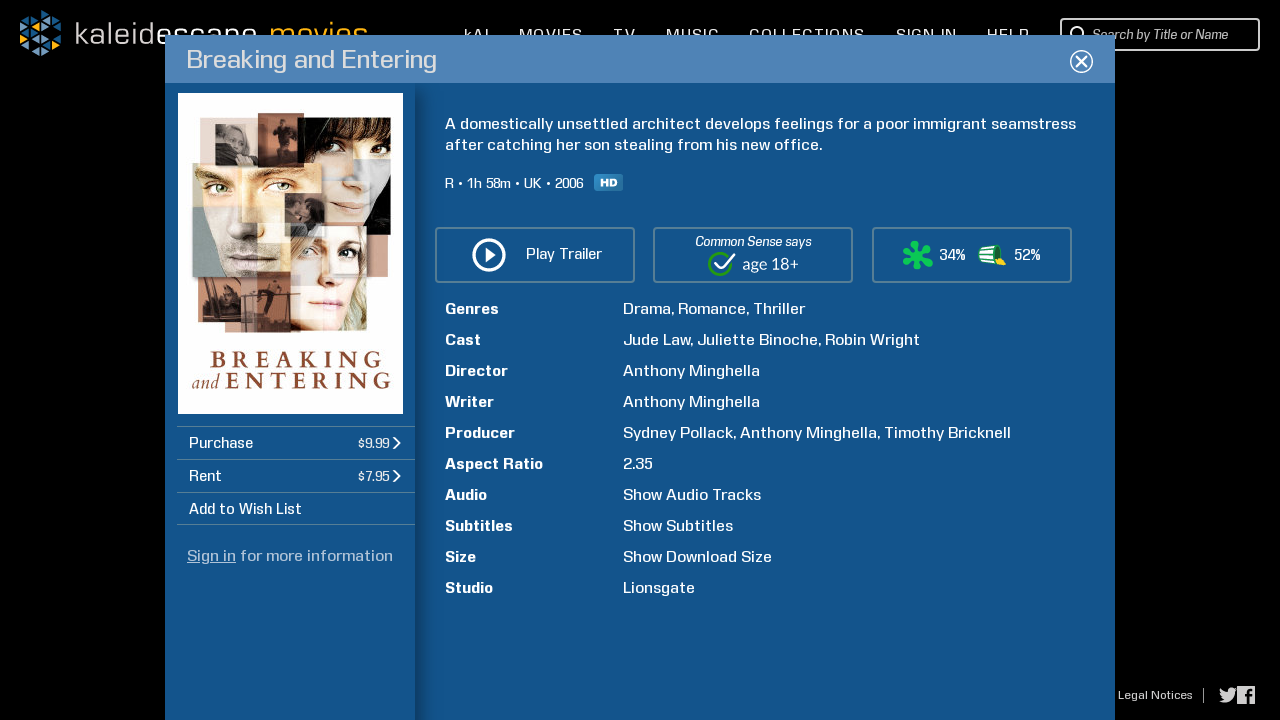

--- FILE ---
content_type: text/html; charset=UTF-8
request_url: https://www.kaleidescape.com/movie-store/movie/breaking-and-entering-2006
body_size: 65635
content:
<!DOCTYPE html>
<!--[if IE 6]>    <html lang="en" class="ie ie6">    <![endif]-->
<!--[if IE 7]>    <html lang="en" class="ie ie7">    <![endif]-->
<!--[if IE 8]>    <html lang="en" class="ie ie8">    <![endif]-->
<!--[if IE 9 ]>    <html lang="en" class="ie ie9">    <![endif]-->
<!--[if gte IE 10 ]>    <html lang="en" class="ie ie10">    <![endif]-->
<!--[if !(IE)]><!--><html lang="en" xmlns:og="http://opengraphprotocol.org/schema/" class="non-responsive"><!--<![endif]-->
    <head>
        <meta http-equiv="X-UA-Compatible" content="IE=edge,chrome=1">
        <meta name="format-detection" content="telephone=no">
        <meta name="viewport" content="width=1280">
                    <meta name="apple-itunes-app" content="app-id=1403819101">
            <!-- Start SmartBanner configuration -->
            <meta name="smartbanner:title" content="Kaleidescape">
            <meta name="smartbanner:author" content="Kaleidescape, Inc.">
            <meta name="smartbanner:price" content="FREE">
            <meta name="smartbanner:price-suffix-google" content=" - In Google Play">
            <meta name="smartbanner:icon-google" content="/movie-store/assets/v273631/images/page/kaleidescape-app-logo.png">
            <meta name="smartbanner:button" content="VIEW">
            <meta name="smartbanner:button-url-google" content="https://play.google.com/store/apps/details?id=com.kaleidescape.androidcoreapp">
            <meta name="smartbanner:enabled-platforms" content="android">
            <meta name="smartbanner:custom-design-modifier" content="ios">
            <!-- End SmartBanner configuration -->
                         <title>Breaking and Entering (2006) | Kaleidescape Movie Store</title>
                <meta property="og:site_name" content="Kaleidescape Movie Store" />
                <meta name="description" content="A domestically unsettled architect develops feelings for a poor immigrant seamstress after catching her son stealing from his new office. Drama, Romance, Thriller. Directed by Anthony Minghella. Starring Jude Law, Juliette Binoche, and Robin Wright. Purchase and download today in HD." />
                <meta property="og:description" content="A domestically unsettled architect develops feelings for a poor immigrant seamstress after catching her son stealing from his new office. Drama, Romance, Thriller. Directed by Anthony Minghella. Starring Jude Law, Juliette Binoche, and Robin Wright. Purchase and download today in HD." />
                <meta property="og:title" content="Breaking and Entering" />
                <meta property="og:type" content="video.movie" />
                <meta property="og:image" content="https://images05.kaleidescape.com/transformed/covers/1134x1624s/424/42410084.jpg" />
                <meta name="twitter:site" content="kaleidescape" />
                <meta name="twitter:card" content="summary" />
                <meta name="robots" content="noarchive" />
                <link rel="canonical" href="https://www.kaleidescape.com/movie-store/movie/breaking-and-entering-2006" />
                <link rel="shortcut icon" href="/movie-store/assets/v273631/images/page/favicon.ico" type="image/x-icon" />
        <link rel="stylesheet" href="/movie-store/assets/v273631/store.css" />
        <script id="preloadedAjaxDataScript" type="text/javascript">window.preloadedAjaxData={"\/movie-store\/rest\/movie\/edition\/breaking-and-entering-2006":"1813a00b84002","\/movie-store\/rest\/movie\/edition\/id\/1813a00b84002":{"movie_edition_id":"1813a00b84002","uri_name":"breaking-and-entering-2006","movie_id":12075010,"packages":[{"package_id":42401526,"title":"Breaking and Entering","edition_summary":"","price":{"currency_code":"USD","dollars":9,"cents":99,"is_negative":false},"est_base_price":{"currency_code":"USD","dollars":9,"cents":99,"is_negative":false},"rental_price":{"currency_code":"USD","dollars":7,"cents":95,"is_negative":false},"main_package_offer_type":"EST","has_extras_excluded_from_rental":false,"has_extras":false,"media_quality":"BLURAY_QUALITY","audio_codec_type":"OTHER","total_size_in_bytes":32090957256,"requires_disney_support":false,"requires_kcfb_support":true,"requires_kcf_hda_support":false,"requires_uhd_support":false,"requires_hdr_support":false,"is_disc_to_digital_available":true,"is_rent_to_own_available":true,"is_ultra_violet_ecosystem_supported":false,"is_television":false,"expected_availability_timestamp":null,"is_preorder":false,"is_available_now":true,"availability_prompt":null,"play_items":[{"play_item_id":"286ff15","play_item_type_id":"90","name":"Movie","duration_seconds":null,"aspect_ratio":"2.35","include_in_rental":true,"audio_streams":[{"audio_stream_id":"286ff16","play_item_id":"286ff15","description":"English (DTS-HD Master Audio 5.1)","sort_order":1,"language_code":"eng","audio_stream_type_id":16544085,"include_in_rental":true},{"audio_stream_id":"286ff17","play_item_id":"286ff15","description":"English (DTS-HD Master Audio Stereo)","sort_order":2,"language_code":"eng","audio_stream_type_id":16544085,"include_in_rental":true}],"subpicture_streams":[{"subpicture_stream_id":"286ff18","play_item_id":"286ff15","description":"English (Deaf and Hard-of-hearing)","sort_order":4,"language_code":"eng","subpicture_stream_type_id":16544092,"include_in_rental":true}]}],"incremental_delivery":false,"allows_direct_download":null,"marine_direct_download_country_sets":null,"requires_dv5_support":false}],"trailer_streams":[{"url":"https:\/\/video.internetvideoarchive.net\/video.m3u8?cmd=6&fmt=11&customerid=124668&publishedid=474484&e=1769482809&h=5a7d8da8a436ebf4405cef14cb4fc234","mime_type":"application\/x-mpegurl"},{"url":"https:\/\/video.internetvideoarchive.net\/video.mp4?cmd=6&fmt=4&customerid=124668&publishedid=474484&e=1769482809&videokbrate=1500&h=c2b1924a4f2a3e6863075c96e3f83400","mime_type":"video\/mp4"}],"page_metadata":{"site_name":"Kaleidescape Movie Store","long_title":"Breaking and Entering (2006)","short_title":"Breaking and Entering","description":"A domestically unsettled architect develops feelings for a poor immigrant seamstress after catching her son stealing from his new office. Drama, Romance, Thriller. Directed by Anthony Minghella. Starring Jude Law, Juliette Binoche, and Robin Wright. Purchase and download today in HD.","image_uri":"https:\/\/images05.kaleidescape.com\/transformed\/covers\/1134x1624s\/424\/42410084.jpg","object_type":"video.movie","canonical_uri":"https:\/\/www.kaleidescape.com\/movie-store\/movie\/breaking-and-entering-2006","noindex":null},"related_movie_editions":[],"est_availability_state":"AVAILABLE","title":"Breaking and Entering","image_uris":{"small":"https:\/\/images05.kaleidescape.com\/transformed\/covers\/132x189s\/424\/42410084.jpg","small_2x":"https:\/\/images05.kaleidescape.com\/transformed\/covers\/264x378s\/424\/42410084.jpg","medium":"https:\/\/images05.kaleidescape.com\/transformed\/covers\/225x321s\/424\/42410084.jpg","medium_2x":"https:\/\/images05.kaleidescape.com\/transformed\/covers\/450x642s\/424\/42410084.jpg","large":"https:\/\/images05.kaleidescape.com\/transformed\/covers\/567x812s\/424\/42410084.jpg","large_2x":"https:\/\/images05.kaleidescape.com\/transformed\/covers\/1134x1624s\/424\/42410084.jpg"},"edition_summary":"","rotten_tomatoes_movie":{"rt_id":381413316,"title":"Breaking and Entering","critic_score":34,"audience_score":52,"fresh":false,"reviews":[],"ratings":[],"certified_fresh":false,"audience_fresh":false,"audience_hot":false,"external_url":"https:\/\/www.rottentomatoes.com\/m\/breaking_and_entering","all_reviews_url":"https:\/\/www.rottentomatoes.com\/m\/breaking_and_entering#reviews"},"rating_system":"MPAA","rating":"R","rating_comment":null,"has_extras_excluded_from_rental":false,"csm_entry_id":1258186,"csm_target_age":18,"running_time":118,"country":"UK","release_year":2006,"synopsis":"A domestically unsettled architect develops feelings for a poor immigrant seamstress after catching her son stealing from his new office.","content_warning":null,"genres":[{"genre_id":105,"name":"Drama","short_name":"drama","is_television":false},{"genre_id":129,"name":"Romance","short_name":"romance","is_television":false},{"genre_id":137,"name":"Thriller","short_name":"thriller","is_television":false}],"production_companies":[],"licensor_uri":"lionsgate","licensor_name":"Lionsgate","persons":[{"person_id":6820,"family_name":"Pollack","given_name":"Sydney","role_id":50,"sort_order":3,"match_rank":null},{"person_id":6822,"family_name":"Minghella","given_name":"Anthony","role_id":50,"sort_order":4,"match_rank":null},{"person_id":2389544,"family_name":"Bricknell","given_name":"Timothy","role_id":50,"sort_order":5,"match_rank":null},{"person_id":6822,"family_name":"Minghella","given_name":"Anthony","role_id":51,"sort_order":6,"match_rank":null},{"person_id":6808,"family_name":"Law","given_name":"Jude","role_id":52,"sort_order":7,"match_rank":null},{"person_id":6890,"family_name":"Binoche","given_name":"Juliette","role_id":52,"sort_order":8,"match_rank":null},{"person_id":20867,"family_name":"Wright","given_name":"Robin","role_id":52,"sort_order":9,"match_rank":null},{"person_id":6822,"family_name":"Minghella","given_name":"Anthony","role_id":53,"sort_order":10,"match_rank":null}],"super_bundle":null,"super_bundle_uri":null,"super_bundle_collection_name":null,"hard_bundle":null,"hard_bundle_uri":null,"hard_bundle_collection_name":null},"\/movie-store\/rest\/session":{"contact_id":null,"first_name":null,"last_name":null,"email":null,"is_elevated":false,"is_impersonating":false,"is_anonymous":true,"is_marine":false,"is_exhibition":false,"country_code":"US","currency_code":"USD","is_supported_territory":true,"is_disney_supported_territory":true,"is_uv_linked":false,"is_uv_supported":false,"is_dealer_account":null,"enable_trailers":true,"enable_common_sense_media":true,"enable_rotten_tomatoes":true,"enable_mediaobject_updates":true,"enable_movie_rental":true,"enable_referrals":false,"enable_direct_purchase":null,"marine_direct_download_country_sets":null,"flags":[],"headend":"Production","enable_ai_chat":true},"\/movie-store\/rest\/account\/systems":{"systems":[],"pairs":[],"product_categories":[{"category_id":1,"title":"Movie Server","title_plural":"Movie Servers"},{"category_id":2,"title":"Movie Player with Storage","title_plural":"Movie Players with Storage"},{"category_id":3,"title":"Movie Player","title_plural":"Movie Players"},{"category_id":4,"title":"Music Player","title_plural":"Music Players"},{"category_id":5,"title":"Disc Reader","title_plural":"Disc Readers"},{"category_id":6,"title":"Disc Server","title_plural":"Disc Servers"}]},"\/movie-store\/rest\/account\/settings\/filter":null,"\/movie-store\/rest\/account\/notifications":[],"\/movie-store\/rest\/ownership\/movies\/ownershipType":{},"\/movie-store\/rest\/ownership\/packages\/est":{"50220884":{"license_id":38,"package_id":50220884,"type":"EST-TPR","price":{"currency_code":"USD","dollars":9,"cents":99,"is_negative":false},"window_start":1768291200,"window_end":1769587200,"is_streamable":false},"50220850":{"license_id":38,"package_id":50220850,"type":"EST-TPR","price":{"currency_code":"USD","dollars":9,"cents":99,"is_negative":false},"window_start":1768291200,"window_end":1769587200,"is_streamable":false},"50220816":{"license_id":38,"package_id":50220816,"type":"EST-TPR","price":{"currency_code":"USD","dollars":9,"cents":99,"is_negative":false},"window_start":1768291200,"window_end":1769587200,"is_streamable":false},"50198199":{"license_id":26,"package_id":50198199,"type":"EST-TPR","price":{"currency_code":"USD","dollars":9,"cents":99,"is_negative":false},"window_start":1768291200,"window_end":1769587200,"is_streamable":false},"50153251":{"license_id":5,"package_id":50153251,"type":"EST-TPR","price":{"currency_code":"USD","dollars":9,"cents":99,"is_negative":false},"window_start":1768291200,"window_end":1769587200,"is_streamable":false},"50153231":{"license_id":5,"package_id":50153231,"type":"EST-TPR","price":{"currency_code":"USD","dollars":9,"cents":99,"is_negative":false},"window_start":1768291200,"window_end":1769587200,"is_streamable":false},"50153211":{"license_id":5,"package_id":50153211,"type":"EST-TPR","price":{"currency_code":"USD","dollars":9,"cents":99,"is_negative":false},"window_start":1768291200,"window_end":1769587200,"is_streamable":false},"49952011":{"license_id":8,"package_id":49952011,"type":"EST-TPR","price":{"currency_code":"USD","dollars":24,"cents":99,"is_negative":false},"window_start":1767686400,"window_end":1769155200,"is_streamable":false},"49952009":{"license_id":8,"package_id":49952009,"type":"EST-TPR","price":{"currency_code":"USD","dollars":24,"cents":99,"is_negative":false},"window_start":1767686400,"window_end":1769155200,"is_streamable":false},"49952007":{"license_id":8,"package_id":49952007,"type":"EST-TPR","price":{"currency_code":"USD","dollars":24,"cents":99,"is_negative":false},"window_start":1767686400,"window_end":1769155200,"is_streamable":false},"49952003":{"license_id":8,"package_id":49952003,"type":"EST-TPR","price":{"currency_code":"USD","dollars":24,"cents":99,"is_negative":false},"window_start":1767686400,"window_end":1769155200,"is_streamable":false},"49924124":{"license_id":12,"package_id":49924124,"type":"EST-TPR","price":{"currency_code":"USD","dollars":14,"cents":99,"is_negative":false},"window_start":1768291200,"window_end":1768982400,"is_streamable":false},"49924123":{"license_id":12,"package_id":49924123,"type":"EST-TPR","price":{"currency_code":"USD","dollars":14,"cents":99,"is_negative":false},"window_start":1768291200,"window_end":1768982400,"is_streamable":false},"49924122":{"license_id":12,"package_id":49924122,"type":"EST-TPR","price":{"currency_code":"USD","dollars":14,"cents":99,"is_negative":false},"window_start":1768291200,"window_end":1768982400,"is_streamable":false},"49924119":{"license_id":12,"package_id":49924119,"type":"EST-TPR","price":{"currency_code":"USD","dollars":14,"cents":99,"is_negative":false},"window_start":1768291200,"window_end":1768982400,"is_streamable":false},"49917485":{"license_id":2,"package_id":49917485,"type":"EST-TPR","price":{"currency_code":"USD","dollars":9,"cents":99,"is_negative":false},"window_start":1767686400,"window_end":1770105600,"is_streamable":false},"49917459":{"license_id":2,"package_id":49917459,"type":"EST-TPR","price":{"currency_code":"USD","dollars":9,"cents":99,"is_negative":false},"window_start":1767686400,"window_end":1770105600,"is_streamable":false},"49908076":{"license_id":26,"package_id":49908076,"type":"EST-TPR","price":{"currency_code":"USD","dollars":9,"cents":99,"is_negative":false},"window_start":1767686400,"window_end":1770192000,"is_streamable":false},"49878585":{"license_id":38,"package_id":49878585,"type":"EST-TPR","price":{"currency_code":"USD","dollars":19,"cents":99,"is_negative":false},"window_start":1767686400,"window_end":1768896000,"is_streamable":false},"49878584":{"license_id":38,"package_id":49878584,"type":"EST-TPR","price":{"currency_code":"USD","dollars":19,"cents":99,"is_negative":false},"window_start":1767686400,"window_end":1768896000,"is_streamable":false},"49854114":{"license_id":38,"package_id":49854114,"type":"EST-TPR","price":{"currency_code":"USD","dollars":19,"cents":99,"is_negative":false},"window_start":1767686400,"window_end":1768896000,"is_streamable":false},"49854113":{"license_id":38,"package_id":49854113,"type":"EST-TPR","price":{"currency_code":"USD","dollars":19,"cents":99,"is_negative":false},"window_start":1767686400,"window_end":1768896000,"is_streamable":false},"49852858":{"license_id":8,"package_id":49852858,"type":"EST-TPR","price":{"currency_code":"USD","dollars":9,"cents":99,"is_negative":false},"window_start":1768291200,"window_end":1768896000,"is_streamable":false},"49852819":{"license_id":8,"package_id":49852819,"type":"EST-TPR","price":{"currency_code":"USD","dollars":9,"cents":99,"is_negative":false},"window_start":1768291200,"window_end":1768896000,"is_streamable":false},"49852780":{"license_id":8,"package_id":49852780,"type":"EST-TPR","price":{"currency_code":"USD","dollars":9,"cents":99,"is_negative":false},"window_start":1768291200,"window_end":1768896000,"is_streamable":false},"49852684":{"license_id":8,"package_id":49852684,"type":"EST-TPR","price":{"currency_code":"USD","dollars":9,"cents":99,"is_negative":false},"window_start":1768291200,"window_end":1768896000,"is_streamable":false},"49852300":{"license_id":8,"package_id":49852300,"type":"EST-TPR","price":{"currency_code":"USD","dollars":9,"cents":99,"is_negative":false},"window_start":1768291200,"window_end":1768896000,"is_streamable":false},"49852254":{"license_id":8,"package_id":49852254,"type":"EST-TPR","price":{"currency_code":"USD","dollars":9,"cents":99,"is_negative":false},"window_start":1768291200,"window_end":1768896000,"is_streamable":false},"49825220":{"license_id":26,"package_id":49825220,"type":"EST-TPR","price":{"currency_code":"USD","dollars":9,"cents":99,"is_negative":false},"window_start":1767686400,"window_end":1770192000,"is_streamable":false},"49825194":{"license_id":26,"package_id":49825194,"type":"EST-TPR","price":{"currency_code":"USD","dollars":9,"cents":99,"is_negative":false},"window_start":1767686400,"window_end":1770192000,"is_streamable":false},"49815253":{"license_id":10,"package_id":49815253,"type":"EST-TPR","price":{"currency_code":"USD","dollars":14,"cents":99,"is_negative":false},"window_start":1768291200,"window_end":1768982400,"is_streamable":false},"49815234":{"license_id":10,"package_id":49815234,"type":"EST-TPR","price":{"currency_code":"USD","dollars":14,"cents":99,"is_negative":false},"window_start":1768291200,"window_end":1768982400,"is_streamable":false},"49815232":{"license_id":10,"package_id":49815232,"type":"EST-TPR","price":{"currency_code":"USD","dollars":14,"cents":99,"is_negative":false},"window_start":1768291200,"window_end":1768982400,"is_streamable":false},"49815228":{"license_id":10,"package_id":49815228,"type":"EST-TPR","price":{"currency_code":"USD","dollars":14,"cents":99,"is_negative":false},"window_start":1768291200,"window_end":1768982400,"is_streamable":false},"49812810":{"license_id":2,"package_id":49812810,"type":"EST-TPR","price":{"currency_code":"USD","dollars":9,"cents":99,"is_negative":false},"window_start":1767686400,"window_end":1770105600,"is_streamable":false},"49812781":{"license_id":2,"package_id":49812781,"type":"EST-TPR","price":{"currency_code":"USD","dollars":9,"cents":99,"is_negative":false},"window_start":1767686400,"window_end":1770105600,"is_streamable":false},"49812752":{"license_id":2,"package_id":49812752,"type":"EST-TPR","price":{"currency_code":"USD","dollars":9,"cents":99,"is_negative":false},"window_start":1767686400,"window_end":1770105600,"is_streamable":false},"49806357":{"license_id":2,"package_id":49806357,"type":"EST-TPR","price":{"currency_code":"USD","dollars":9,"cents":99,"is_negative":false},"window_start":1767686400,"window_end":1770105600,"is_streamable":false},"49772039":{"license_id":8,"package_id":49772039,"type":"EST-TPR","price":{"currency_code":"USD","dollars":9,"cents":99,"is_negative":false},"window_start":1768291200,"window_end":1768896000,"is_streamable":false},"49772031":{"license_id":8,"package_id":49772031,"type":"EST-TPR","price":{"currency_code":"USD","dollars":9,"cents":99,"is_negative":false},"window_start":1768291200,"window_end":1768896000,"is_streamable":false},"49761376":{"license_id":38,"package_id":49761376,"type":"EST-TPR","price":{"currency_code":"USD","dollars":9,"cents":99,"is_negative":false},"window_start":1768291200,"window_end":1769587200,"is_streamable":false},"49761277":{"license_id":38,"package_id":49761277,"type":"EST-TPR","price":{"currency_code":"USD","dollars":9,"cents":99,"is_negative":false},"window_start":1768291200,"window_end":1769587200,"is_streamable":false},"49761180":{"license_id":38,"package_id":49761180,"type":"EST-TPR","price":{"currency_code":"USD","dollars":9,"cents":99,"is_negative":false},"window_start":1768291200,"window_end":1769587200,"is_streamable":false},"49690713":{"license_id":5,"package_id":49690713,"type":"EST-TPR","price":{"currency_code":"USD","dollars":14,"cents":99,"is_negative":false},"window_start":1767945600,"window_end":1768982400,"is_streamable":false},"49690672":{"license_id":5,"package_id":49690672,"type":"EST-TPR","price":{"currency_code":"USD","dollars":14,"cents":99,"is_negative":false},"window_start":1767945600,"window_end":1768982400,"is_streamable":false},"49630885":{"license_id":2,"package_id":49630885,"type":"EST-TPR","price":{"currency_code":"USD","dollars":9,"cents":99,"is_negative":false},"window_start":1768291200,"window_end":1769500800,"is_streamable":false},"49611563":{"license_id":5,"package_id":49611563,"type":"EST-TPR","price":{"currency_code":"USD","dollars":14,"cents":99,"is_negative":false},"window_start":1767945600,"window_end":1768982400,"is_streamable":false},"49611561":{"license_id":5,"package_id":49611561,"type":"EST-TPR","price":{"currency_code":"USD","dollars":14,"cents":99,"is_negative":false},"window_start":1767945600,"window_end":1768982400,"is_streamable":false},"49609153":{"license_id":2,"package_id":49609153,"type":"EST-TPR","price":{"currency_code":"USD","dollars":9,"cents":99,"is_negative":false},"window_start":1768291200,"window_end":1769500800,"is_streamable":false},"49609118":{"license_id":2,"package_id":49609118,"type":"EST-TPR","price":{"currency_code":"USD","dollars":9,"cents":99,"is_negative":false},"window_start":1768291200,"window_end":1769500800,"is_streamable":false},"49593727":{"license_id":38,"package_id":49593727,"type":"EST-TPR","price":{"currency_code":"USD","dollars":9,"cents":99,"is_negative":false},"window_start":1768291200,"window_end":1768982400,"is_streamable":false},"49591727":{"license_id":38,"package_id":49591727,"type":"EST-TPR","price":{"currency_code":"USD","dollars":9,"cents":99,"is_negative":false},"window_start":1768291200,"window_end":1768982400,"is_streamable":false},"49591680":{"license_id":38,"package_id":49591680,"type":"EST-TPR","price":{"currency_code":"USD","dollars":9,"cents":99,"is_negative":false},"window_start":1768291200,"window_end":1768982400,"is_streamable":false},"49591622":{"license_id":38,"package_id":49591622,"type":"EST-TPR","price":{"currency_code":"USD","dollars":9,"cents":99,"is_negative":false},"window_start":1768291200,"window_end":1768982400,"is_streamable":false},"49574048":{"license_id":12,"package_id":49574048,"type":"EST-TPR","price":{"currency_code":"USD","dollars":9,"cents":99,"is_negative":false},"window_start":1768291200,"window_end":1768982400,"is_streamable":false},"49574016":{"license_id":12,"package_id":49574016,"type":"EST-TPR","price":{"currency_code":"USD","dollars":9,"cents":99,"is_negative":false},"window_start":1768291200,"window_end":1768982400,"is_streamable":false},"49573985":{"license_id":12,"package_id":49573985,"type":"EST-TPR","price":{"currency_code":"USD","dollars":9,"cents":99,"is_negative":false},"window_start":1768291200,"window_end":1768982400,"is_streamable":false},"49573947":{"license_id":12,"package_id":49573947,"type":"EST-TPR","price":{"currency_code":"USD","dollars":9,"cents":99,"is_negative":false},"window_start":1768291200,"window_end":1768982400,"is_streamable":false},"49573881":{"license_id":12,"package_id":49573881,"type":"EST-TPR","price":{"currency_code":"USD","dollars":9,"cents":99,"is_negative":false},"window_start":1768291200,"window_end":1768982400,"is_streamable":false},"49573849":{"license_id":12,"package_id":49573849,"type":"EST-TPR","price":{"currency_code":"USD","dollars":9,"cents":99,"is_negative":false},"window_start":1768291200,"window_end":1768982400,"is_streamable":false},"49571023":{"license_id":12,"package_id":49571023,"type":"EST-TPR","price":{"currency_code":"USD","dollars":14,"cents":99,"is_negative":false},"window_start":1767686400,"window_end":1770192000,"is_streamable":false},"49570985":{"license_id":12,"package_id":49570985,"type":"EST-TPR","price":{"currency_code":"USD","dollars":14,"cents":99,"is_negative":false},"window_start":1767686400,"window_end":1770192000,"is_streamable":false},"49570923":{"license_id":12,"package_id":49570923,"type":"EST-TPR","price":{"currency_code":"USD","dollars":14,"cents":99,"is_negative":false},"window_start":1767686400,"window_end":1770192000,"is_streamable":false},"49570805":{"license_id":12,"package_id":49570805,"type":"EST-TPR","price":{"currency_code":"USD","dollars":14,"cents":99,"is_negative":false},"window_start":1767686400,"window_end":1770192000,"is_streamable":false},"49549271":{"license_id":2,"package_id":49549271,"type":"EST-TPR","price":{"currency_code":"USD","dollars":9,"cents":99,"is_negative":false},"window_start":1768291200,"window_end":1769500800,"is_streamable":false},"49549236":{"license_id":2,"package_id":49549236,"type":"EST-TPR","price":{"currency_code":"USD","dollars":9,"cents":99,"is_negative":false},"window_start":1768291200,"window_end":1769500800,"is_streamable":false},"49549201":{"license_id":2,"package_id":49549201,"type":"EST-TPR","price":{"currency_code":"USD","dollars":9,"cents":99,"is_negative":false},"window_start":1768291200,"window_end":1769500800,"is_streamable":false},"49501881":{"license_id":38,"package_id":49501881,"type":"EST-TPR","price":{"currency_code":"USD","dollars":9,"cents":99,"is_negative":false},"window_start":1768291200,"window_end":1769587200,"is_streamable":false},"49501845":{"license_id":38,"package_id":49501845,"type":"EST-TPR","price":{"currency_code":"USD","dollars":9,"cents":99,"is_negative":false},"window_start":1768291200,"window_end":1769587200,"is_streamable":false},"49501809":{"license_id":38,"package_id":49501809,"type":"EST-TPR","price":{"currency_code":"USD","dollars":9,"cents":99,"is_negative":false},"window_start":1768291200,"window_end":1769587200,"is_streamable":false},"49499867":{"license_id":26,"package_id":49499867,"type":"EST-TPR","price":{"currency_code":"USD","dollars":9,"cents":99,"is_negative":false},"window_start":1767686400,"window_end":1770192000,"is_streamable":false},"49499833":{"license_id":26,"package_id":49499833,"type":"EST-TPR","price":{"currency_code":"USD","dollars":9,"cents":99,"is_negative":false},"window_start":1767686400,"window_end":1770192000,"is_streamable":false},"49499799":{"license_id":26,"package_id":49499799,"type":"EST-TPR","price":{"currency_code":"USD","dollars":9,"cents":99,"is_negative":false},"window_start":1767686400,"window_end":1770192000,"is_streamable":false},"49476621":{"license_id":8,"package_id":49476621,"type":"EST-TPR","price":{"currency_code":"USD","dollars":14,"cents":99,"is_negative":false},"window_start":1768291200,"window_end":1769500800,"is_streamable":false},"49476620":{"license_id":8,"package_id":49476620,"type":"EST-TPR","price":{"currency_code":"USD","dollars":14,"cents":99,"is_negative":false},"window_start":1768291200,"window_end":1769500800,"is_streamable":false},"49476619":{"license_id":8,"package_id":49476619,"type":"EST-TPR","price":{"currency_code":"USD","dollars":14,"cents":99,"is_negative":false},"window_start":1768291200,"window_end":1769500800,"is_streamable":false},"49476618":{"license_id":8,"package_id":49476618,"type":"EST-TPR","price":{"currency_code":"USD","dollars":14,"cents":99,"is_negative":false},"window_start":1768291200,"window_end":1769500800,"is_streamable":false},"49405836":{"license_id":2,"package_id":49405836,"type":"EST-TPR","price":{"currency_code":"USD","dollars":9,"cents":99,"is_negative":false},"window_start":1768291200,"window_end":1769500800,"is_streamable":false},"49405754":{"license_id":2,"package_id":49405754,"type":"EST-TPR","price":{"currency_code":"USD","dollars":9,"cents":99,"is_negative":false},"window_start":1767686400,"window_end":1770105600,"is_streamable":false},"49319091":{"license_id":12,"package_id":49319091,"type":"EST-TPR","price":{"currency_code":"USD","dollars":14,"cents":99,"is_negative":false},"window_start":1767686400,"window_end":1770192000,"is_streamable":false},"49319090":{"license_id":12,"package_id":49319090,"type":"EST-TPR","price":{"currency_code":"USD","dollars":14,"cents":99,"is_negative":false},"window_start":1767686400,"window_end":1770192000,"is_streamable":false},"49319089":{"license_id":12,"package_id":49319089,"type":"EST-TPR","price":{"currency_code":"USD","dollars":14,"cents":99,"is_negative":false},"window_start":1767686400,"window_end":1770192000,"is_streamable":false},"49319088":{"license_id":12,"package_id":49319088,"type":"EST-TPR","price":{"currency_code":"USD","dollars":14,"cents":99,"is_negative":false},"window_start":1767686400,"window_end":1770192000,"is_streamable":false},"49212280":{"license_id":5,"package_id":49212280,"type":"EST-TPR","price":{"currency_code":"USD","dollars":9,"cents":99,"is_negative":false},"window_start":1768291200,"window_end":1769587200,"is_streamable":false},"49212279":{"license_id":5,"package_id":49212279,"type":"EST-TPR","price":{"currency_code":"USD","dollars":9,"cents":99,"is_negative":false},"window_start":1768291200,"window_end":1769587200,"is_streamable":false},"49105553":{"license_id":5,"package_id":49105553,"type":"EST-TPR","price":{"currency_code":"USD","dollars":9,"cents":99,"is_negative":false},"window_start":1768291200,"window_end":1769587200,"is_streamable":false},"49105551":{"license_id":5,"package_id":49105551,"type":"EST-TPR","price":{"currency_code":"USD","dollars":9,"cents":99,"is_negative":false},"window_start":1768291200,"window_end":1769587200,"is_streamable":false},"49034855":{"license_id":2,"package_id":49034855,"type":"EST-TPR","price":{"currency_code":"USD","dollars":19,"cents":99,"is_negative":false},"window_start":1767686400,"window_end":1770105600,"is_streamable":false},"49034815":{"license_id":2,"package_id":49034815,"type":"EST-TPR","price":{"currency_code":"USD","dollars":19,"cents":99,"is_negative":false},"window_start":1767686400,"window_end":1770105600,"is_streamable":false},"49034779":{"license_id":2,"package_id":49034779,"type":"EST-TPR","price":{"currency_code":"USD","dollars":19,"cents":99,"is_negative":false},"window_start":1767686400,"window_end":1770105600,"is_streamable":false},"49034742":{"license_id":2,"package_id":49034742,"type":"EST-TPR","price":{"currency_code":"USD","dollars":19,"cents":99,"is_negative":false},"window_start":1767686400,"window_end":1770105600,"is_streamable":false},"48936977":{"license_id":2,"package_id":48936977,"type":"EST-TPR","price":{"currency_code":"USD","dollars":9,"cents":99,"is_negative":false},"window_start":1768291200,"window_end":1769500800,"is_streamable":false},"48936954":{"license_id":2,"package_id":48936954,"type":"EST-TPR","price":{"currency_code":"USD","dollars":9,"cents":99,"is_negative":false},"window_start":1768291200,"window_end":1769500800,"is_streamable":false},"48936872":{"license_id":2,"package_id":48936872,"type":"EST-TPR","price":{"currency_code":"USD","dollars":9,"cents":99,"is_negative":false},"window_start":1768291200,"window_end":1769500800,"is_streamable":false},"48882845":{"license_id":12,"package_id":48882845,"type":"EST-TPR","price":{"currency_code":"USD","dollars":9,"cents":99,"is_negative":false},"window_start":1767686400,"window_end":1770192000,"is_streamable":false},"48812027":{"license_id":8,"package_id":48812027,"type":"EST-TPR","price":{"currency_code":"USD","dollars":9,"cents":99,"is_negative":false},"window_start":1767686400,"window_end":1768896000,"is_streamable":false},"48796133":{"license_id":8,"package_id":48796133,"type":"EST-TPR","price":{"currency_code":"USD","dollars":9,"cents":99,"is_negative":false},"window_start":1767686400,"window_end":1768896000,"is_streamable":false},"48776230":{"license_id":8,"package_id":48776230,"type":"EST-TPR","price":{"currency_code":"USD","dollars":9,"cents":99,"is_negative":false},"window_start":1768291200,"window_end":1769500800,"is_streamable":false},"48761539":{"license_id":38,"package_id":48761539,"type":"EST-TPR","price":{"currency_code":"USD","dollars":14,"cents":99,"is_negative":false},"window_start":1768204800,"window_end":1768896000,"is_streamable":false},"48756035":{"license_id":5,"package_id":48756035,"type":"EST-TPR","price":{"currency_code":"USD","dollars":9,"cents":99,"is_negative":false},"window_start":1767686400,"window_end":1768982400,"is_streamable":false},"48756000":{"license_id":5,"package_id":48756000,"type":"EST-TPR","price":{"currency_code":"USD","dollars":9,"cents":99,"is_negative":false},"window_start":1767686400,"window_end":1768982400,"is_streamable":false},"48755965":{"license_id":5,"package_id":48755965,"type":"EST-TPR","price":{"currency_code":"USD","dollars":9,"cents":99,"is_negative":false},"window_start":1767686400,"window_end":1768982400,"is_streamable":false},"48755930":{"license_id":5,"package_id":48755930,"type":"EST-TPR","price":{"currency_code":"USD","dollars":9,"cents":99,"is_negative":false},"window_start":1767686400,"window_end":1768982400,"is_streamable":false},"48721397":{"license_id":38,"package_id":48721397,"type":"EST-TPR","price":{"currency_code":"USD","dollars":14,"cents":99,"is_negative":false},"window_start":1768204800,"window_end":1768896000,"is_streamable":false},"48721363":{"license_id":38,"package_id":48721363,"type":"EST-TPR","price":{"currency_code":"USD","dollars":14,"cents":99,"is_negative":false},"window_start":1768204800,"window_end":1768896000,"is_streamable":false},"48721162":{"license_id":38,"package_id":48721162,"type":"EST-TPR","price":{"currency_code":"USD","dollars":14,"cents":99,"is_negative":false},"window_start":1768204800,"window_end":1768896000,"is_streamable":false},"48681639":{"license_id":2,"package_id":48681639,"type":"EST-TPR","price":{"currency_code":"USD","dollars":9,"cents":99,"is_negative":false},"window_start":1767686400,"window_end":1770105600,"is_streamable":false},"48681608":{"license_id":2,"package_id":48681608,"type":"EST-TPR","price":{"currency_code":"USD","dollars":9,"cents":99,"is_negative":false},"window_start":1767686400,"window_end":1770105600,"is_streamable":false},"48681577":{"license_id":2,"package_id":48681577,"type":"EST-TPR","price":{"currency_code":"USD","dollars":9,"cents":99,"is_negative":false},"window_start":1767686400,"window_end":1770105600,"is_streamable":false},"48681546":{"license_id":2,"package_id":48681546,"type":"EST-TPR","price":{"currency_code":"USD","dollars":9,"cents":99,"is_negative":false},"window_start":1767686400,"window_end":1770105600,"is_streamable":false},"48640828":{"license_id":38,"package_id":48640828,"type":"EST-TPR","price":{"currency_code":"USD","dollars":9,"cents":99,"is_negative":false},"window_start":1768291200,"window_end":1769587200,"is_streamable":false},"48640767":{"license_id":38,"package_id":48640767,"type":"EST-TPR","price":{"currency_code":"USD","dollars":9,"cents":99,"is_negative":false},"window_start":1768291200,"window_end":1769587200,"is_streamable":false},"48640700":{"license_id":38,"package_id":48640700,"type":"EST-TPR","price":{"currency_code":"USD","dollars":9,"cents":99,"is_negative":false},"window_start":1768291200,"window_end":1769587200,"is_streamable":false},"48608449":{"license_id":8,"package_id":48608449,"type":"EST-TPR","price":{"currency_code":"USD","dollars":9,"cents":99,"is_negative":false},"window_start":1767686400,"window_end":1768896000,"is_streamable":false},"47602604":{"license_id":12,"package_id":47602604,"type":"EST-TPR","price":{"currency_code":"USD","dollars":9,"cents":99,"is_negative":false},"window_start":1767686400,"window_end":1770192000,"is_streamable":false},"47571635":{"license_id":26,"package_id":47571635,"type":"EST-TPR","price":{"currency_code":"USD","dollars":9,"cents":99,"is_negative":false},"window_start":1767686400,"window_end":1770192000,"is_streamable":false},"47571604":{"license_id":26,"package_id":47571604,"type":"EST-TPR","price":{"currency_code":"USD","dollars":9,"cents":99,"is_negative":false},"window_start":1767686400,"window_end":1770192000,"is_streamable":false},"47571573":{"license_id":26,"package_id":47571573,"type":"EST-TPR","price":{"currency_code":"USD","dollars":9,"cents":99,"is_negative":false},"window_start":1767686400,"window_end":1770192000,"is_streamable":false},"47553065":{"license_id":5,"package_id":47553065,"type":"EST-TPR","price":{"currency_code":"USD","dollars":9,"cents":99,"is_negative":false},"window_start":1767686400,"window_end":1768982400,"is_streamable":false},"47553062":{"license_id":5,"package_id":47553062,"type":"EST-TPR","price":{"currency_code":"USD","dollars":9,"cents":99,"is_negative":false},"window_start":1767686400,"window_end":1768982400,"is_streamable":false},"47553060":{"license_id":5,"package_id":47553060,"type":"EST-TPR","price":{"currency_code":"USD","dollars":9,"cents":99,"is_negative":false},"window_start":1767686400,"window_end":1768982400,"is_streamable":false},"47553030":{"license_id":5,"package_id":47553030,"type":"EST-TPR","price":{"currency_code":"USD","dollars":9,"cents":99,"is_negative":false},"window_start":1767686400,"window_end":1768982400,"is_streamable":false},"46290090":{"license_id":12,"package_id":46290090,"type":"EST-TPR","price":{"currency_code":"USD","dollars":9,"cents":99,"is_negative":false},"window_start":1767686400,"window_end":1770192000,"is_streamable":false},"46290059":{"license_id":12,"package_id":46290059,"type":"EST-TPR","price":{"currency_code":"USD","dollars":9,"cents":99,"is_negative":false},"window_start":1767686400,"window_end":1770192000,"is_streamable":false},"46290028":{"license_id":12,"package_id":46290028,"type":"EST-TPR","price":{"currency_code":"USD","dollars":9,"cents":99,"is_negative":false},"window_start":1767686400,"window_end":1770192000,"is_streamable":false},"46250360":{"license_id":38,"package_id":46250360,"type":"EST-TPR","price":{"currency_code":"USD","dollars":9,"cents":99,"is_negative":false},"window_start":1768291200,"window_end":1769587200,"is_streamable":false},"46250336":{"license_id":38,"package_id":46250336,"type":"EST-TPR","price":{"currency_code":"USD","dollars":9,"cents":99,"is_negative":false},"window_start":1768291200,"window_end":1769587200,"is_streamable":false},"46250300":{"license_id":38,"package_id":46250300,"type":"EST-TPR","price":{"currency_code":"USD","dollars":9,"cents":99,"is_negative":false},"window_start":1768291200,"window_end":1769587200,"is_streamable":false},"46250276":{"license_id":38,"package_id":46250276,"type":"EST-TPR","price":{"currency_code":"USD","dollars":9,"cents":99,"is_negative":false},"window_start":1768291200,"window_end":1769587200,"is_streamable":false},"46176126":{"license_id":38,"package_id":46176126,"type":"EST-TPR","price":{"currency_code":"USD","dollars":9,"cents":99,"is_negative":false},"window_start":1768291200,"window_end":1769587200,"is_streamable":false},"46176094":{"license_id":38,"package_id":46176094,"type":"EST-TPR","price":{"currency_code":"USD","dollars":9,"cents":99,"is_negative":false},"window_start":1768291200,"window_end":1769587200,"is_streamable":false},"46176023":{"license_id":38,"package_id":46176023,"type":"EST-TPR","price":{"currency_code":"USD","dollars":9,"cents":99,"is_negative":false},"window_start":1768291200,"window_end":1769587200,"is_streamable":false},"46166701":{"license_id":2,"package_id":46166701,"type":"EST-TPR","price":{"currency_code":"USD","dollars":9,"cents":99,"is_negative":false},"window_start":1768291200,"window_end":1769500800,"is_streamable":false},"46166634":{"license_id":2,"package_id":46166634,"type":"EST-TPR","price":{"currency_code":"USD","dollars":9,"cents":99,"is_negative":false},"window_start":1768291200,"window_end":1769500800,"is_streamable":false},"46166614":{"license_id":2,"package_id":46166614,"type":"EST-TPR","price":{"currency_code":"USD","dollars":9,"cents":99,"is_negative":false},"window_start":1768291200,"window_end":1769500800,"is_streamable":false},"46166575":{"license_id":26,"package_id":46166575,"type":"EST-TPR","price":{"currency_code":"USD","dollars":9,"cents":99,"is_negative":false},"window_start":1767686400,"window_end":1770192000,"is_streamable":false},"46166550":{"license_id":26,"package_id":46166550,"type":"EST-TPR","price":{"currency_code":"USD","dollars":9,"cents":99,"is_negative":false},"window_start":1767686400,"window_end":1770192000,"is_streamable":false},"46166525":{"license_id":26,"package_id":46166525,"type":"EST-TPR","price":{"currency_code":"USD","dollars":9,"cents":99,"is_negative":false},"window_start":1767686400,"window_end":1770192000,"is_streamable":false},"46154643":{"license_id":8,"package_id":46154643,"type":"EST-TPR","price":{"currency_code":"USD","dollars":9,"cents":99,"is_negative":false},"window_start":1767686400,"window_end":1768896000,"is_streamable":false},"46140878":{"license_id":38,"package_id":46140878,"type":"EST-TPR","price":{"currency_code":"USD","dollars":9,"cents":99,"is_negative":false},"window_start":1768291200,"window_end":1769587200,"is_streamable":false},"46140853":{"license_id":38,"package_id":46140853,"type":"EST-TPR","price":{"currency_code":"USD","dollars":9,"cents":99,"is_negative":false},"window_start":1768291200,"window_end":1769587200,"is_streamable":false},"46140828":{"license_id":38,"package_id":46140828,"type":"EST-TPR","price":{"currency_code":"USD","dollars":9,"cents":99,"is_negative":false},"window_start":1768291200,"window_end":1769587200,"is_streamable":false},"46122789":{"license_id":5,"package_id":46122789,"type":"EST-TPR","price":{"currency_code":"USD","dollars":9,"cents":99,"is_negative":false},"window_start":1768291200,"window_end":1769587200,"is_streamable":false},"46122788":{"license_id":5,"package_id":46122788,"type":"EST-TPR","price":{"currency_code":"USD","dollars":9,"cents":99,"is_negative":false},"window_start":1768291200,"window_end":1769587200,"is_streamable":false},"46122787":{"license_id":5,"package_id":46122787,"type":"EST-TPR","price":{"currency_code":"USD","dollars":9,"cents":99,"is_negative":false},"window_start":1768291200,"window_end":1769587200,"is_streamable":false},"46102215":{"license_id":2,"package_id":46102215,"type":"EST-TPR","price":{"currency_code":"USD","dollars":9,"cents":99,"is_negative":false},"window_start":1768291200,"window_end":1769500800,"is_streamable":false},"46059103":{"license_id":2,"package_id":46059103,"type":"EST-TPR","price":{"currency_code":"USD","dollars":9,"cents":99,"is_negative":false},"window_start":1768291200,"window_end":1769500800,"is_streamable":false},"46012302":{"license_id":2,"package_id":46012302,"type":"EST-TPR","price":{"currency_code":"USD","dollars":9,"cents":99,"is_negative":false},"window_start":1768291200,"window_end":1769500800,"is_streamable":false},"46007006":{"license_id":2,"package_id":46007006,"type":"EST-TPR","price":{"currency_code":"USD","dollars":14,"cents":99,"is_negative":false},"window_start":1767686400,"window_end":1770105600,"is_streamable":false},"45965113":{"license_id":38,"package_id":45965113,"type":"EST-TPR","price":{"currency_code":"USD","dollars":9,"cents":99,"is_negative":false},"window_start":1767686400,"window_end":1768982400,"is_streamable":false},"45964947":{"license_id":38,"package_id":45964947,"type":"EST-TPR","price":{"currency_code":"USD","dollars":9,"cents":99,"is_negative":false},"window_start":1767686400,"window_end":1768982400,"is_streamable":false},"45869024":{"license_id":38,"package_id":45869024,"type":"EST-TPR","price":{"currency_code":"USD","dollars":9,"cents":99,"is_negative":false},"window_start":1768204800,"window_end":1768896000,"is_streamable":false},"45827579":{"license_id":5,"package_id":45827579,"type":"EST-TPR","price":{"currency_code":"USD","dollars":9,"cents":99,"is_negative":false},"window_start":1768291200,"window_end":1769587200,"is_streamable":false},"45827578":{"license_id":5,"package_id":45827578,"type":"EST-TPR","price":{"currency_code":"USD","dollars":9,"cents":99,"is_negative":false},"window_start":1768291200,"window_end":1769587200,"is_streamable":false},"45827567":{"license_id":5,"package_id":45827567,"type":"EST-TPR","price":{"currency_code":"USD","dollars":9,"cents":99,"is_negative":false},"window_start":1768291200,"window_end":1769587200,"is_streamable":false},"45811667":{"license_id":26,"package_id":45811667,"type":"EST-TPR","price":{"currency_code":"USD","dollars":9,"cents":99,"is_negative":false},"window_start":1768291200,"window_end":1769587200,"is_streamable":false},"45811636":{"license_id":26,"package_id":45811636,"type":"EST-TPR","price":{"currency_code":"USD","dollars":9,"cents":99,"is_negative":false},"window_start":1768291200,"window_end":1769587200,"is_streamable":false},"45811582":{"license_id":26,"package_id":45811582,"type":"EST-TPR","price":{"currency_code":"USD","dollars":9,"cents":99,"is_negative":false},"window_start":1768291200,"window_end":1769587200,"is_streamable":false},"45741568":{"license_id":5,"package_id":45741568,"type":"EST-TPR","price":{"currency_code":"USD","dollars":9,"cents":99,"is_negative":false},"window_start":1768291200,"window_end":1769587200,"is_streamable":false},"45741567":{"license_id":5,"package_id":45741567,"type":"EST-TPR","price":{"currency_code":"USD","dollars":9,"cents":99,"is_negative":false},"window_start":1768291200,"window_end":1769587200,"is_streamable":false},"45741566":{"license_id":5,"package_id":45741566,"type":"EST-TPR","price":{"currency_code":"USD","dollars":9,"cents":99,"is_negative":false},"window_start":1768291200,"window_end":1769587200,"is_streamable":false},"45741565":{"license_id":5,"package_id":45741565,"type":"EST-TPR","price":{"currency_code":"USD","dollars":9,"cents":99,"is_negative":false},"window_start":1768291200,"window_end":1769587200,"is_streamable":false},"45713973":{"license_id":12,"package_id":45713973,"type":"EST-TPR","price":{"currency_code":"USD","dollars":9,"cents":99,"is_negative":false},"window_start":1767686400,"window_end":1770192000,"is_streamable":false},"45713942":{"license_id":12,"package_id":45713942,"type":"EST-TPR","price":{"currency_code":"USD","dollars":9,"cents":99,"is_negative":false},"window_start":1767686400,"window_end":1770192000,"is_streamable":false},"45713911":{"license_id":12,"package_id":45713911,"type":"EST-TPR","price":{"currency_code":"USD","dollars":9,"cents":99,"is_negative":false},"window_start":1767686400,"window_end":1770192000,"is_streamable":false},"45713867":{"license_id":12,"package_id":45713867,"type":"EST-TPR","price":{"currency_code":"USD","dollars":9,"cents":99,"is_negative":false},"window_start":1767686400,"window_end":1770192000,"is_streamable":false},"45624167":{"license_id":2,"package_id":45624167,"type":"EST-TPR","price":{"currency_code":"USD","dollars":19,"cents":99,"is_negative":false},"window_start":1767945600,"window_end":1768896000,"is_streamable":false},"45604305":{"license_id":2,"package_id":45604305,"type":"EST-TPR","price":{"currency_code":"USD","dollars":9,"cents":99,"is_negative":false},"window_start":1768291200,"window_end":1769500800,"is_streamable":false},"45585977":{"license_id":2,"package_id":45585977,"type":"EST-TPR","price":{"currency_code":"USD","dollars":9,"cents":99,"is_negative":false},"window_start":1767686400,"window_end":1770105600,"is_streamable":false},"45585900":{"license_id":2,"package_id":45585900,"type":"EST-TPR","price":{"currency_code":"USD","dollars":9,"cents":99,"is_negative":false},"window_start":1767686400,"window_end":1770105600,"is_streamable":false},"45585826":{"license_id":2,"package_id":45585826,"type":"EST-TPR","price":{"currency_code":"USD","dollars":9,"cents":99,"is_negative":false},"window_start":1767686400,"window_end":1770105600,"is_streamable":false},"45584889":{"license_id":2,"package_id":45584889,"type":"EST-TPR","price":{"currency_code":"USD","dollars":19,"cents":99,"is_negative":false},"window_start":1767945600,"window_end":1768896000,"is_streamable":false},"45584861":{"license_id":2,"package_id":45584861,"type":"EST-TPR","price":{"currency_code":"USD","dollars":19,"cents":99,"is_negative":false},"window_start":1767945600,"window_end":1768896000,"is_streamable":false},"45584831":{"license_id":2,"package_id":45584831,"type":"EST-TPR","price":{"currency_code":"USD","dollars":19,"cents":99,"is_negative":false},"window_start":1767945600,"window_end":1768896000,"is_streamable":false},"45577681":{"license_id":2,"package_id":45577681,"type":"EST-TPR","price":{"currency_code":"USD","dollars":9,"cents":99,"is_negative":false},"window_start":1767686400,"window_end":1770105600,"is_streamable":false},"45575301":{"license_id":12,"package_id":45575301,"type":"EST-TPR","price":{"currency_code":"USD","dollars":9,"cents":99,"is_negative":false},"window_start":1767686400,"window_end":1770192000,"is_streamable":false},"45571328":{"license_id":2,"package_id":45571328,"type":"EST-TPR","price":{"currency_code":"USD","dollars":9,"cents":99,"is_negative":false},"window_start":1767686400,"window_end":1770105600,"is_streamable":false},"45569292":{"license_id":2,"package_id":45569292,"type":"EST-TPR","price":{"currency_code":"USD","dollars":9,"cents":99,"is_negative":false},"window_start":1768291200,"window_end":1769500800,"is_streamable":false},"45569261":{"license_id":2,"package_id":45569261,"type":"EST-TPR","price":{"currency_code":"USD","dollars":9,"cents":99,"is_negative":false},"window_start":1768291200,"window_end":1769500800,"is_streamable":false},"45567104":{"license_id":26,"package_id":45567104,"type":"EST-TPR","price":{"currency_code":"USD","dollars":9,"cents":99,"is_negative":false},"window_start":1768291200,"window_end":1769587200,"is_streamable":false},"45563208":{"license_id":2,"package_id":45563208,"type":"EST-TPR","price":{"currency_code":"USD","dollars":9,"cents":99,"is_negative":false},"window_start":1768291200,"window_end":1769500800,"is_streamable":false},"45561577":{"license_id":2,"package_id":45561577,"type":"EST-TPR","price":{"currency_code":"USD","dollars":9,"cents":99,"is_negative":false},"window_start":1767686400,"window_end":1770105600,"is_streamable":false},"45530834":{"license_id":26,"package_id":45530834,"type":"EST-TPR","price":{"currency_code":"USD","dollars":9,"cents":99,"is_negative":false},"window_start":1768291200,"window_end":1769587200,"is_streamable":false},"45530805":{"license_id":26,"package_id":45530805,"type":"EST-TPR","price":{"currency_code":"USD","dollars":9,"cents":99,"is_negative":false},"window_start":1768291200,"window_end":1769587200,"is_streamable":false},"45530685":{"license_id":26,"package_id":45530685,"type":"EST-TPR","price":{"currency_code":"USD","dollars":9,"cents":99,"is_negative":false},"window_start":1768291200,"window_end":1769587200,"is_streamable":false},"45488652":{"license_id":38,"package_id":45488652,"type":"EST-TPR","price":{"currency_code":"USD","dollars":9,"cents":99,"is_negative":false},"window_start":1768291200,"window_end":1769587200,"is_streamable":false},"45463289":{"license_id":38,"package_id":45463289,"type":"EST-TPR","price":{"currency_code":"USD","dollars":9,"cents":99,"is_negative":false},"window_start":1768291200,"window_end":1769587200,"is_streamable":false},"45463218":{"license_id":38,"package_id":45463218,"type":"EST-TPR","price":{"currency_code":"USD","dollars":9,"cents":99,"is_negative":false},"window_start":1767686400,"window_end":1768982400,"is_streamable":false},"45462802":{"license_id":38,"package_id":45462802,"type":"EST-TPR","price":{"currency_code":"USD","dollars":9,"cents":99,"is_negative":false},"window_start":1768291200,"window_end":1769587200,"is_streamable":false},"45457462":{"license_id":2,"package_id":45457462,"type":"EST-TPR","price":{"currency_code":"USD","dollars":9,"cents":99,"is_negative":false},"window_start":1767686400,"window_end":1770105600,"is_streamable":false},"45452567":{"license_id":2,"package_id":45452567,"type":"EST-TPR","price":{"currency_code":"USD","dollars":9,"cents":99,"is_negative":false},"window_start":1768291200,"window_end":1769500800,"is_streamable":false},"45452391":{"license_id":2,"package_id":45452391,"type":"EST-TPR","price":{"currency_code":"USD","dollars":9,"cents":99,"is_negative":false},"window_start":1768291200,"window_end":1769500800,"is_streamable":false},"45434525":{"license_id":5,"package_id":45434525,"type":"EST-TPR","price":{"currency_code":"USD","dollars":9,"cents":99,"is_negative":false},"window_start":1767686400,"window_end":1768982400,"is_streamable":false},"45433981":{"license_id":38,"package_id":45433981,"type":"EST-TPR","price":{"currency_code":"USD","dollars":9,"cents":99,"is_negative":false},"window_start":1768291200,"window_end":1769587200,"is_streamable":false},"45432131":{"license_id":2,"package_id":45432131,"type":"EST-TPR","price":{"currency_code":"USD","dollars":9,"cents":99,"is_negative":false},"window_start":1767686400,"window_end":1770105600,"is_streamable":false},"45422116":{"license_id":2,"package_id":45422116,"type":"EST-TPR","price":{"currency_code":"USD","dollars":9,"cents":99,"is_negative":false},"window_start":1767686400,"window_end":1770105600,"is_streamable":false},"45421991":{"license_id":2,"package_id":45421991,"type":"EST-TPR","price":{"currency_code":"USD","dollars":9,"cents":99,"is_negative":false},"window_start":1768291200,"window_end":1769500800,"is_streamable":false},"45404362":{"license_id":38,"package_id":45404362,"type":"EST-TPR","price":{"currency_code":"USD","dollars":9,"cents":99,"is_negative":false},"window_start":1767686400,"window_end":1768982400,"is_streamable":false},"45404325":{"license_id":38,"package_id":45404325,"type":"EST-TPR","price":{"currency_code":"USD","dollars":9,"cents":99,"is_negative":false},"window_start":1767686400,"window_end":1768982400,"is_streamable":false},"45374936":{"license_id":2,"package_id":45374936,"type":"EST-TPR","price":{"currency_code":"USD","dollars":9,"cents":99,"is_negative":false},"window_start":1768291200,"window_end":1769500800,"is_streamable":false},"45374903":{"license_id":2,"package_id":45374903,"type":"EST-TPR","price":{"currency_code":"USD","dollars":9,"cents":99,"is_negative":false},"window_start":1768291200,"window_end":1769500800,"is_streamable":false},"45372161":{"license_id":38,"package_id":45372161,"type":"EST-TPR","price":{"currency_code":"USD","dollars":9,"cents":99,"is_negative":false},"window_start":1768291200,"window_end":1769587200,"is_streamable":false},"45369990":{"license_id":38,"package_id":45369990,"type":"EST-TPR","price":{"currency_code":"USD","dollars":14,"cents":99,"is_negative":false},"window_start":1768204800,"window_end":1768896000,"is_streamable":false},"45366632":{"license_id":5,"package_id":45366632,"type":"EST-TPR","price":{"currency_code":"USD","dollars":9,"cents":99,"is_negative":false},"window_start":1768291200,"window_end":1769587200,"is_streamable":false},"45366631":{"license_id":5,"package_id":45366631,"type":"EST-TPR","price":{"currency_code":"USD","dollars":9,"cents":99,"is_negative":false},"window_start":1768291200,"window_end":1769587200,"is_streamable":false},"45345725":{"license_id":38,"package_id":45345725,"type":"EST-TPR","price":{"currency_code":"USD","dollars":9,"cents":99,"is_negative":false},"window_start":1768291200,"window_end":1769587200,"is_streamable":false},"45330238":{"license_id":38,"package_id":45330238,"type":"EST-TPR","price":{"currency_code":"USD","dollars":9,"cents":99,"is_negative":false},"window_start":1768291200,"window_end":1769587200,"is_streamable":false},"45330200":{"license_id":38,"package_id":45330200,"type":"EST-TPR","price":{"currency_code":"USD","dollars":9,"cents":99,"is_negative":false},"window_start":1768291200,"window_end":1769587200,"is_streamable":false},"45330165":{"license_id":38,"package_id":45330165,"type":"EST-TPR","price":{"currency_code":"USD","dollars":9,"cents":99,"is_negative":false},"window_start":1768291200,"window_end":1769587200,"is_streamable":false},"45330135":{"license_id":38,"package_id":45330135,"type":"EST-TPR","price":{"currency_code":"USD","dollars":9,"cents":99,"is_negative":false},"window_start":1768291200,"window_end":1769587200,"is_streamable":false},"45319545":{"license_id":5,"package_id":45319545,"type":"EST-TPR","price":{"currency_code":"USD","dollars":9,"cents":99,"is_negative":false},"window_start":1767686400,"window_end":1768982400,"is_streamable":false},"45319519":{"license_id":5,"package_id":45319519,"type":"EST-TPR","price":{"currency_code":"USD","dollars":9,"cents":99,"is_negative":false},"window_start":1767686400,"window_end":1768982400,"is_streamable":false},"45319489":{"license_id":5,"package_id":45319489,"type":"EST-TPR","price":{"currency_code":"USD","dollars":9,"cents":99,"is_negative":false},"window_start":1767686400,"window_end":1768982400,"is_streamable":false},"45296625":{"license_id":2,"package_id":45296625,"type":"EST-TPR","price":{"currency_code":"USD","dollars":9,"cents":99,"is_negative":false},"window_start":1768291200,"window_end":1769500800,"is_streamable":false},"45296593":{"license_id":2,"package_id":45296593,"type":"EST-TPR","price":{"currency_code":"USD","dollars":9,"cents":99,"is_negative":false},"window_start":1768291200,"window_end":1769500800,"is_streamable":false},"45291550":{"license_id":38,"package_id":45291550,"type":"EST-TPR","price":{"currency_code":"USD","dollars":9,"cents":99,"is_negative":false},"window_start":1768291200,"window_end":1769587200,"is_streamable":false},"45272534":{"license_id":2,"package_id":45272534,"type":"EST-TPR","price":{"currency_code":"USD","dollars":9,"cents":99,"is_negative":false},"window_start":1768291200,"window_end":1769500800,"is_streamable":false},"45231064":{"license_id":12,"package_id":45231064,"type":"EST-TPR","price":{"currency_code":"USD","dollars":9,"cents":99,"is_negative":false},"window_start":1767686400,"window_end":1770192000,"is_streamable":false},"45212154":{"license_id":12,"package_id":45212154,"type":"EST-TPR","price":{"currency_code":"USD","dollars":9,"cents":99,"is_negative":false},"window_start":1767686400,"window_end":1770192000,"is_streamable":false},"45205850":{"license_id":2,"package_id":45205850,"type":"EST-TPR","price":{"currency_code":"USD","dollars":9,"cents":99,"is_negative":false},"window_start":1767686400,"window_end":1770105600,"is_streamable":false},"45205849":{"license_id":2,"package_id":45205849,"type":"EST-TPR","price":{"currency_code":"USD","dollars":9,"cents":99,"is_negative":false},"window_start":1767686400,"window_end":1770105600,"is_streamable":false},"45205848":{"license_id":2,"package_id":45205848,"type":"EST-TPR","price":{"currency_code":"USD","dollars":9,"cents":99,"is_negative":false},"window_start":1767686400,"window_end":1770105600,"is_streamable":false},"45198585":{"license_id":38,"package_id":45198585,"type":"EST-TPR","price":{"currency_code":"USD","dollars":14,"cents":99,"is_negative":false},"window_start":1768204800,"window_end":1768896000,"is_streamable":false},"45181139":{"license_id":2,"package_id":45181139,"type":"EST-TPR","price":{"currency_code":"USD","dollars":9,"cents":99,"is_negative":false},"window_start":1767686400,"window_end":1770105600,"is_streamable":false},"45164635":{"license_id":2,"package_id":45164635,"type":"EST-TPR","price":{"currency_code":"USD","dollars":9,"cents":99,"is_negative":false},"window_start":1768291200,"window_end":1769500800,"is_streamable":false},"45155129":{"license_id":2,"package_id":45155129,"type":"EST-TPR","price":{"currency_code":"USD","dollars":9,"cents":99,"is_negative":false},"window_start":1767686400,"window_end":1770105600,"is_streamable":false},"45146903":{"license_id":26,"package_id":45146903,"type":"EST-TPR","price":{"currency_code":"USD","dollars":9,"cents":99,"is_negative":false},"window_start":1767686400,"window_end":1770192000,"is_streamable":false},"45146619":{"license_id":2,"package_id":45146619,"type":"EST-TPR","price":{"currency_code":"USD","dollars":9,"cents":99,"is_negative":false},"window_start":1767686400,"window_end":1770105600,"is_streamable":false},"45145162":{"license_id":38,"package_id":45145162,"type":"EST-TPR","price":{"currency_code":"USD","dollars":9,"cents":99,"is_negative":false},"window_start":1768291200,"window_end":1769587200,"is_streamable":false},"45138143":{"license_id":38,"package_id":45138143,"type":"EST-TPR","price":{"currency_code":"USD","dollars":9,"cents":99,"is_negative":false},"window_start":1768291200,"window_end":1769587200,"is_streamable":false},"45138142":{"license_id":38,"package_id":45138142,"type":"EST-TPR","price":{"currency_code":"USD","dollars":9,"cents":99,"is_negative":false},"window_start":1768291200,"window_end":1769587200,"is_streamable":false},"45138141":{"license_id":38,"package_id":45138141,"type":"EST-TPR","price":{"currency_code":"USD","dollars":9,"cents":99,"is_negative":false},"window_start":1768291200,"window_end":1769587200,"is_streamable":false},"45110463":{"license_id":5,"package_id":45110463,"type":"EST-TPR","price":{"currency_code":"USD","dollars":9,"cents":99,"is_negative":false},"window_start":1767686400,"window_end":1768982400,"is_streamable":false},"45107319":{"license_id":26,"package_id":45107319,"type":"EST-TPR","price":{"currency_code":"USD","dollars":9,"cents":99,"is_negative":false},"window_start":1767686400,"window_end":1770192000,"is_streamable":false},"45107279":{"license_id":26,"package_id":45107279,"type":"EST-TPR","price":{"currency_code":"USD","dollars":9,"cents":99,"is_negative":false},"window_start":1767686400,"window_end":1770192000,"is_streamable":false},"45107139":{"license_id":26,"package_id":45107139,"type":"EST-TPR","price":{"currency_code":"USD","dollars":9,"cents":99,"is_negative":false},"window_start":1767686400,"window_end":1770192000,"is_streamable":false},"45103255":{"license_id":8,"package_id":45103255,"type":"EST-TPR","price":{"currency_code":"USD","dollars":9,"cents":99,"is_negative":false},"window_start":1767686400,"window_end":1768896000,"is_streamable":false},"45055912":{"license_id":38,"package_id":45055912,"type":"EST-TPR","price":{"currency_code":"USD","dollars":14,"cents":99,"is_negative":false},"window_start":1768204800,"window_end":1768896000,"is_streamable":false},"45038927":{"license_id":2,"package_id":45038927,"type":"EST-TPR","price":{"currency_code":"USD","dollars":9,"cents":99,"is_negative":false},"window_start":1767686400,"window_end":1770105600,"is_streamable":false},"45038926":{"license_id":2,"package_id":45038926,"type":"EST-TPR","price":{"currency_code":"USD","dollars":9,"cents":99,"is_negative":false},"window_start":1767686400,"window_end":1770105600,"is_streamable":false},"45038925":{"license_id":2,"package_id":45038925,"type":"EST-TPR","price":{"currency_code":"USD","dollars":9,"cents":99,"is_negative":false},"window_start":1767686400,"window_end":1770105600,"is_streamable":false},"45025150":{"license_id":8,"package_id":45025150,"type":"EST-TPR","price":{"currency_code":"USD","dollars":9,"cents":99,"is_negative":false},"window_start":1767686400,"window_end":1768896000,"is_streamable":false},"44999713":{"license_id":38,"package_id":44999713,"type":"EST-TPR","price":{"currency_code":"USD","dollars":9,"cents":99,"is_negative":false},"window_start":1768291200,"window_end":1769587200,"is_streamable":false},"44974195":{"license_id":2,"package_id":44974195,"type":"EST-TPR","price":{"currency_code":"USD","dollars":9,"cents":99,"is_negative":false},"window_start":1767686400,"window_end":1770105600,"is_streamable":false},"44974194":{"license_id":2,"package_id":44974194,"type":"EST-TPR","price":{"currency_code":"USD","dollars":9,"cents":99,"is_negative":false},"window_start":1767686400,"window_end":1770105600,"is_streamable":false},"44974193":{"license_id":2,"package_id":44974193,"type":"EST-TPR","price":{"currency_code":"USD","dollars":9,"cents":99,"is_negative":false},"window_start":1767686400,"window_end":1770105600,"is_streamable":false},"44968308":{"license_id":2,"package_id":44968308,"type":"EST-TPR","price":{"currency_code":"USD","dollars":9,"cents":99,"is_negative":false},"window_start":1767686400,"window_end":1770105600,"is_streamable":false},"44967314":{"license_id":8,"package_id":44967314,"type":"EST-TPR","price":{"currency_code":"USD","dollars":9,"cents":99,"is_negative":false},"window_start":1767686400,"window_end":1768896000,"is_streamable":false},"44948243":{"license_id":38,"package_id":44948243,"type":"EST-TPR","price":{"currency_code":"USD","dollars":9,"cents":99,"is_negative":false},"window_start":1768291200,"window_end":1769587200,"is_streamable":false},"44945144":{"license_id":5,"package_id":44945144,"type":"EST-TPR","price":{"currency_code":"USD","dollars":9,"cents":99,"is_negative":false},"window_start":1767686400,"window_end":1768982400,"is_streamable":false},"44945143":{"license_id":5,"package_id":44945143,"type":"EST-TPR","price":{"currency_code":"USD","dollars":9,"cents":99,"is_negative":false},"window_start":1767686400,"window_end":1768982400,"is_streamable":false},"44945142":{"license_id":5,"package_id":44945142,"type":"EST-TPR","price":{"currency_code":"USD","dollars":9,"cents":99,"is_negative":false},"window_start":1767686400,"window_end":1768982400,"is_streamable":false},"44912363":{"license_id":2,"package_id":44912363,"type":"EST-TPR","price":{"currency_code":"USD","dollars":9,"cents":99,"is_negative":false},"window_start":1767686400,"window_end":1770105600,"is_streamable":false},"44912333":{"license_id":2,"package_id":44912333,"type":"EST-TPR","price":{"currency_code":"USD","dollars":9,"cents":99,"is_negative":false},"window_start":1767686400,"window_end":1770105600,"is_streamable":false},"44912182":{"license_id":2,"package_id":44912182,"type":"EST-TPR","price":{"currency_code":"USD","dollars":9,"cents":99,"is_negative":false},"window_start":1767686400,"window_end":1770105600,"is_streamable":false},"44904971":{"license_id":38,"package_id":44904971,"type":"EST-TPR","price":{"currency_code":"USD","dollars":9,"cents":99,"is_negative":false},"window_start":1767686400,"window_end":1768982400,"is_streamable":false},"44872442":{"license_id":8,"package_id":44872442,"type":"EST-TPR","price":{"currency_code":"USD","dollars":9,"cents":99,"is_negative":false},"window_start":1767686400,"window_end":1768896000,"is_streamable":false},"44867612":{"license_id":2,"package_id":44867612,"type":"EST-TPR","price":{"currency_code":"USD","dollars":9,"cents":99,"is_negative":false},"window_start":1768291200,"window_end":1769500800,"is_streamable":false},"44843186":{"license_id":2,"package_id":44843186,"type":"EST-TPR","price":{"currency_code":"USD","dollars":9,"cents":99,"is_negative":false},"window_start":1767686400,"window_end":1770105600,"is_streamable":false},"44842399":{"license_id":2,"package_id":44842399,"type":"EST-TPR","price":{"currency_code":"USD","dollars":9,"cents":99,"is_negative":false},"window_start":1767686400,"window_end":1770105600,"is_streamable":false},"44842309":{"license_id":2,"package_id":44842309,"type":"EST-TPR","price":{"currency_code":"USD","dollars":9,"cents":99,"is_negative":false},"window_start":1768291200,"window_end":1769500800,"is_streamable":false},"44839585":{"license_id":12,"package_id":44839585,"type":"EST-TPR","price":{"currency_code":"USD","dollars":9,"cents":99,"is_negative":false},"window_start":1767686400,"window_end":1770192000,"is_streamable":false},"44838412":{"license_id":12,"package_id":44838412,"type":"EST-TPR","price":{"currency_code":"USD","dollars":9,"cents":99,"is_negative":false},"window_start":1767686400,"window_end":1770192000,"is_streamable":false},"44796504":{"license_id":38,"package_id":44796504,"type":"EST-TPR","price":{"currency_code":"USD","dollars":9,"cents":99,"is_negative":false},"window_start":1768291200,"window_end":1769587200,"is_streamable":false},"44796503":{"license_id":38,"package_id":44796503,"type":"EST-TPR","price":{"currency_code":"USD","dollars":9,"cents":99,"is_negative":false},"window_start":1768291200,"window_end":1769587200,"is_streamable":false},"44796502":{"license_id":38,"package_id":44796502,"type":"EST-TPR","price":{"currency_code":"USD","dollars":9,"cents":99,"is_negative":false},"window_start":1768291200,"window_end":1769587200,"is_streamable":false},"44783210":{"license_id":2,"package_id":44783210,"type":"EST-TPR","price":{"currency_code":"USD","dollars":9,"cents":99,"is_negative":false},"window_start":1768291200,"window_end":1769500800,"is_streamable":false},"44782644":{"license_id":2,"package_id":44782644,"type":"EST-TPR","price":{"currency_code":"USD","dollars":9,"cents":99,"is_negative":false},"window_start":1767686400,"window_end":1770105600,"is_streamable":false},"44782191":{"license_id":38,"package_id":44782191,"type":"EST-TPR","price":{"currency_code":"USD","dollars":9,"cents":99,"is_negative":false},"window_start":1767686400,"window_end":1768982400,"is_streamable":false},"44772186":{"license_id":38,"package_id":44772186,"type":"EST-TPR","price":{"currency_code":"USD","dollars":9,"cents":99,"is_negative":false},"window_start":1768204800,"window_end":1768896000,"is_streamable":false},"44771910":{"license_id":2,"package_id":44771910,"type":"EST-TPR","price":{"currency_code":"USD","dollars":9,"cents":99,"is_negative":false},"window_start":1767686400,"window_end":1770105600,"is_streamable":false},"44771864":{"license_id":2,"package_id":44771864,"type":"EST-TPR","price":{"currency_code":"USD","dollars":9,"cents":99,"is_negative":false},"window_start":1768291200,"window_end":1769500800,"is_streamable":false},"44771821":{"license_id":2,"package_id":44771821,"type":"EST-TPR","price":{"currency_code":"USD","dollars":9,"cents":99,"is_negative":false},"window_start":1767686400,"window_end":1770105600,"is_streamable":false},"44758597":{"license_id":2,"package_id":44758597,"type":"EST-TPR","price":{"currency_code":"USD","dollars":9,"cents":99,"is_negative":false},"window_start":1768291200,"window_end":1769500800,"is_streamable":false},"44740099":{"license_id":2,"package_id":44740099,"type":"EST-TPR","price":{"currency_code":"USD","dollars":9,"cents":99,"is_negative":false},"window_start":1768291200,"window_end":1769500800,"is_streamable":false},"44733096":{"license_id":2,"package_id":44733096,"type":"EST-TPR","price":{"currency_code":"USD","dollars":9,"cents":99,"is_negative":false},"window_start":1767686400,"window_end":1770105600,"is_streamable":false},"44732358":{"license_id":38,"package_id":44732358,"type":"EST-TPR","price":{"currency_code":"USD","dollars":9,"cents":99,"is_negative":false},"window_start":1768204800,"window_end":1768896000,"is_streamable":false},"44732131":{"license_id":2,"package_id":44732131,"type":"EST-TPR","price":{"currency_code":"USD","dollars":9,"cents":99,"is_negative":false},"window_start":1767686400,"window_end":1770105600,"is_streamable":false},"44732012":{"license_id":2,"package_id":44732012,"type":"EST-TPR","price":{"currency_code":"USD","dollars":9,"cents":99,"is_negative":false},"window_start":1768291200,"window_end":1769500800,"is_streamable":false},"44710631":{"license_id":2,"package_id":44710631,"type":"EST-TPR","price":{"currency_code":"USD","dollars":9,"cents":99,"is_negative":false},"window_start":1767686400,"window_end":1770105600,"is_streamable":false},"44670124":{"license_id":38,"package_id":44670124,"type":"EST-TPR","price":{"currency_code":"USD","dollars":9,"cents":99,"is_negative":false},"window_start":1767686400,"window_end":1768982400,"is_streamable":false},"44653948":{"license_id":8,"package_id":44653948,"type":"EST-TPR","price":{"currency_code":"USD","dollars":9,"cents":99,"is_negative":false},"window_start":1767686400,"window_end":1768896000,"is_streamable":false},"44653914":{"license_id":8,"package_id":44653914,"type":"EST-TPR","price":{"currency_code":"USD","dollars":9,"cents":99,"is_negative":false},"window_start":1767686400,"window_end":1768896000,"is_streamable":false},"44653710":{"license_id":8,"package_id":44653710,"type":"EST-TPR","price":{"currency_code":"USD","dollars":9,"cents":99,"is_negative":false},"window_start":1767686400,"window_end":1768896000,"is_streamable":false},"44603937":{"license_id":8,"package_id":44603937,"type":"EST-TPR","price":{"currency_code":"USD","dollars":9,"cents":99,"is_negative":false},"window_start":1767686400,"window_end":1768896000,"is_streamable":false},"44603936":{"license_id":8,"package_id":44603936,"type":"EST-TPR","price":{"currency_code":"USD","dollars":9,"cents":99,"is_negative":false},"window_start":1767686400,"window_end":1768896000,"is_streamable":false},"44603935":{"license_id":8,"package_id":44603935,"type":"EST-TPR","price":{"currency_code":"USD","dollars":9,"cents":99,"is_negative":false},"window_start":1767686400,"window_end":1768896000,"is_streamable":false},"44601747":{"license_id":2,"package_id":44601747,"type":"EST-TPR","price":{"currency_code":"USD","dollars":9,"cents":99,"is_negative":false},"window_start":1767686400,"window_end":1770105600,"is_streamable":false},"44601746":{"license_id":2,"package_id":44601746,"type":"EST-TPR","price":{"currency_code":"USD","dollars":9,"cents":99,"is_negative":false},"window_start":1767686400,"window_end":1770105600,"is_streamable":false},"44601745":{"license_id":2,"package_id":44601745,"type":"EST-TPR","price":{"currency_code":"USD","dollars":9,"cents":99,"is_negative":false},"window_start":1767686400,"window_end":1770105600,"is_streamable":false},"44589398":{"license_id":5,"package_id":44589398,"type":"EST-TPR","price":{"currency_code":"USD","dollars":9,"cents":99,"is_negative":false},"window_start":1768291200,"window_end":1769587200,"is_streamable":false},"44539693":{"license_id":5,"package_id":44539693,"type":"EST-TPR","price":{"currency_code":"USD","dollars":9,"cents":99,"is_negative":false},"window_start":1768291200,"window_end":1769587200,"is_streamable":false},"44539692":{"license_id":5,"package_id":44539692,"type":"EST-TPR","price":{"currency_code":"USD","dollars":9,"cents":99,"is_negative":false},"window_start":1768291200,"window_end":1769587200,"is_streamable":false},"44434854":{"license_id":38,"package_id":44434854,"type":"EST-TPR","price":{"currency_code":"USD","dollars":9,"cents":99,"is_negative":false},"window_start":1768291200,"window_end":1769587200,"is_streamable":false},"44434608":{"license_id":38,"package_id":44434608,"type":"EST-TPR","price":{"currency_code":"USD","dollars":9,"cents":99,"is_negative":false},"window_start":1767686400,"window_end":1768982400,"is_streamable":false},"44199712":{"license_id":8,"package_id":44199712,"type":"EST-TPR","price":{"currency_code":"USD","dollars":9,"cents":99,"is_negative":false},"window_start":1767686400,"window_end":1768896000,"is_streamable":false},"44199710":{"license_id":8,"package_id":44199710,"type":"EST-TPR","price":{"currency_code":"USD","dollars":9,"cents":99,"is_negative":false},"window_start":1767686400,"window_end":1768896000,"is_streamable":false},"44199459":{"license_id":8,"package_id":44199459,"type":"EST-TPR","price":{"currency_code":"USD","dollars":9,"cents":99,"is_negative":false},"window_start":1767686400,"window_end":1768896000,"is_streamable":false},"44166604":{"license_id":2,"package_id":44166604,"type":"EST-TPR","price":{"currency_code":"USD","dollars":9,"cents":99,"is_negative":false},"window_start":1768291200,"window_end":1769500800,"is_streamable":false},"44166573":{"license_id":2,"package_id":44166573,"type":"EST-TPR","price":{"currency_code":"USD","dollars":9,"cents":99,"is_negative":false},"window_start":1768291200,"window_end":1769500800,"is_streamable":false},"44105054":{"license_id":38,"package_id":44105054,"type":"EST-TPR","price":{"currency_code":"USD","dollars":14,"cents":99,"is_negative":false},"window_start":1768204800,"window_end":1768896000,"is_streamable":false},"44094742":{"license_id":8,"package_id":44094742,"type":"EST-TPR","price":{"currency_code":"USD","dollars":9,"cents":99,"is_negative":false},"window_start":1767686400,"window_end":1768896000,"is_streamable":false},"44094741":{"license_id":8,"package_id":44094741,"type":"EST-TPR","price":{"currency_code":"USD","dollars":9,"cents":99,"is_negative":false},"window_start":1767686400,"window_end":1768896000,"is_streamable":false},"44094740":{"license_id":8,"package_id":44094740,"type":"EST-TPR","price":{"currency_code":"USD","dollars":9,"cents":99,"is_negative":false},"window_start":1767686400,"window_end":1768896000,"is_streamable":false},"44071893":{"license_id":12,"package_id":44071893,"type":"EST-TPR","price":{"currency_code":"USD","dollars":9,"cents":99,"is_negative":false},"window_start":1767686400,"window_end":1770192000,"is_streamable":false},"44071863":{"license_id":12,"package_id":44071863,"type":"EST-TPR","price":{"currency_code":"USD","dollars":9,"cents":99,"is_negative":false},"window_start":1767686400,"window_end":1770192000,"is_streamable":false},"44028714":{"license_id":8,"package_id":44028714,"type":"EST-TPR","price":{"currency_code":"USD","dollars":9,"cents":99,"is_negative":false},"window_start":1767686400,"window_end":1768896000,"is_streamable":false},"44028681":{"license_id":8,"package_id":44028681,"type":"EST-TPR","price":{"currency_code":"USD","dollars":9,"cents":99,"is_negative":false},"window_start":1767686400,"window_end":1768896000,"is_streamable":false},"44028604":{"license_id":8,"package_id":44028604,"type":"EST-TPR","price":{"currency_code":"USD","dollars":9,"cents":99,"is_negative":false},"window_start":1767686400,"window_end":1768896000,"is_streamable":false},"44022347":{"license_id":5,"package_id":44022347,"type":"EST-TPR","price":{"currency_code":"USD","dollars":9,"cents":99,"is_negative":false},"window_start":1767686400,"window_end":1768982400,"is_streamable":false},"44018853":{"license_id":2,"package_id":44018853,"type":"EST-TPR","price":{"currency_code":"USD","dollars":19,"cents":99,"is_negative":false},"window_start":1767686400,"window_end":1770105600,"is_streamable":false},"44018818":{"license_id":2,"package_id":44018818,"type":"EST-TPR","price":{"currency_code":"USD","dollars":19,"cents":99,"is_negative":false},"window_start":1767686400,"window_end":1770105600,"is_streamable":false},"44012964":{"license_id":2,"package_id":44012964,"type":"EST-TPR","price":{"currency_code":"USD","dollars":9,"cents":99,"is_negative":false},"window_start":1768291200,"window_end":1769500800,"is_streamable":false},"43998144":{"license_id":38,"package_id":43998144,"type":"EST-TPR","price":{"currency_code":"USD","dollars":9,"cents":99,"is_negative":false},"window_start":1768291200,"window_end":1769587200,"is_streamable":false},"43945854":{"license_id":26,"package_id":43945854,"type":"EST-TPR","price":{"currency_code":"USD","dollars":9,"cents":99,"is_negative":false},"window_start":1767686400,"window_end":1770192000,"is_streamable":false},"43945829":{"license_id":26,"package_id":43945829,"type":"EST-TPR","price":{"currency_code":"USD","dollars":9,"cents":99,"is_negative":false},"window_start":1767686400,"window_end":1770192000,"is_streamable":false},"43922842":{"license_id":38,"package_id":43922842,"type":"EST-TPR","price":{"currency_code":"USD","dollars":9,"cents":99,"is_negative":false},"window_start":1768291200,"window_end":1769587200,"is_streamable":false},"43908204":{"license_id":2,"package_id":43908204,"type":"EST-TPR","price":{"currency_code":"USD","dollars":9,"cents":99,"is_negative":false},"window_start":1768291200,"window_end":1769500800,"is_streamable":false},"43899973":{"license_id":38,"package_id":43899973,"type":"EST-TPR","price":{"currency_code":"USD","dollars":9,"cents":99,"is_negative":false},"window_start":1768291200,"window_end":1769587200,"is_streamable":false},"43893627":{"license_id":26,"package_id":43893627,"type":"EST-TPR","price":{"currency_code":"USD","dollars":9,"cents":99,"is_negative":false},"window_start":1767686400,"window_end":1770192000,"is_streamable":false},"43893600":{"license_id":26,"package_id":43893600,"type":"EST-TPR","price":{"currency_code":"USD","dollars":9,"cents":99,"is_negative":false},"window_start":1767686400,"window_end":1770192000,"is_streamable":false},"43893492":{"license_id":26,"package_id":43893492,"type":"EST-TPR","price":{"currency_code":"USD","dollars":9,"cents":99,"is_negative":false},"window_start":1767686400,"window_end":1770192000,"is_streamable":false},"43893398":{"license_id":12,"package_id":43893398,"type":"EST-TPR","price":{"currency_code":"USD","dollars":9,"cents":99,"is_negative":false},"window_start":1767686400,"window_end":1770192000,"is_streamable":false},"43893364":{"license_id":12,"package_id":43893364,"type":"EST-TPR","price":{"currency_code":"USD","dollars":9,"cents":99,"is_negative":false},"window_start":1767686400,"window_end":1770192000,"is_streamable":false},"43893329":{"license_id":12,"package_id":43893329,"type":"EST-TPR","price":{"currency_code":"USD","dollars":9,"cents":99,"is_negative":false},"window_start":1767686400,"window_end":1770192000,"is_streamable":false},"43870904":{"license_id":5,"package_id":43870904,"type":"EST-TPR","price":{"currency_code":"USD","dollars":9,"cents":99,"is_negative":false},"window_start":1767686400,"window_end":1768982400,"is_streamable":false},"43870903":{"license_id":5,"package_id":43870903,"type":"EST-TPR","price":{"currency_code":"USD","dollars":9,"cents":99,"is_negative":false},"window_start":1767686400,"window_end":1768982400,"is_streamable":false},"43870902":{"license_id":5,"package_id":43870902,"type":"EST-TPR","price":{"currency_code":"USD","dollars":9,"cents":99,"is_negative":false},"window_start":1767686400,"window_end":1768982400,"is_streamable":false},"43837335":{"license_id":2,"package_id":43837335,"type":"EST-TPR","price":{"currency_code":"USD","dollars":9,"cents":99,"is_negative":false},"window_start":1768291200,"window_end":1769500800,"is_streamable":false},"43827833":{"license_id":38,"package_id":43827833,"type":"EST-TPR","price":{"currency_code":"USD","dollars":9,"cents":99,"is_negative":false},"window_start":1768204800,"window_end":1768896000,"is_streamable":false},"43814519":{"license_id":38,"package_id":43814519,"type":"EST-TPR","price":{"currency_code":"USD","dollars":9,"cents":99,"is_negative":false},"window_start":1768204800,"window_end":1768896000,"is_streamable":false},"43799437":{"license_id":38,"package_id":43799437,"type":"EST-TPR","price":{"currency_code":"USD","dollars":9,"cents":99,"is_negative":false},"window_start":1768291200,"window_end":1769587200,"is_streamable":false},"43775572":{"license_id":2,"package_id":43775572,"type":"EST-TPR","price":{"currency_code":"USD","dollars":14,"cents":99,"is_negative":false},"window_start":1768291200,"window_end":1769500800,"is_streamable":false},"43763527":{"license_id":2,"package_id":43763527,"type":"EST-TPR","price":{"currency_code":"USD","dollars":9,"cents":99,"is_negative":false},"window_start":1768291200,"window_end":1769500800,"is_streamable":false},"43694386":{"license_id":26,"package_id":43694386,"type":"EST-TPR","price":{"currency_code":"USD","dollars":9,"cents":99,"is_negative":false},"window_start":1767686400,"window_end":1770192000,"is_streamable":false},"43694352":{"license_id":26,"package_id":43694352,"type":"EST-TPR","price":{"currency_code":"USD","dollars":9,"cents":99,"is_negative":false},"window_start":1767686400,"window_end":1770192000,"is_streamable":false},"43694317":{"license_id":26,"package_id":43694317,"type":"EST-TPR","price":{"currency_code":"USD","dollars":9,"cents":99,"is_negative":false},"window_start":1767686400,"window_end":1770192000,"is_streamable":false},"43662190":{"license_id":2,"package_id":43662190,"type":"EST-TPR","price":{"currency_code":"USD","dollars":19,"cents":99,"is_negative":false},"window_start":1767945600,"window_end":1768896000,"is_streamable":false},"43659480":{"license_id":38,"package_id":43659480,"type":"EST-TPR","price":{"currency_code":"USD","dollars":9,"cents":99,"is_negative":false},"window_start":1768204800,"window_end":1768896000,"is_streamable":false},"43654550":{"license_id":38,"package_id":43654550,"type":"EST-TPR","price":{"currency_code":"USD","dollars":9,"cents":99,"is_negative":false},"window_start":1768291200,"window_end":1769587200,"is_streamable":false},"43444614":{"license_id":38,"package_id":43444614,"type":"EST-TPR","price":{"currency_code":"USD","dollars":9,"cents":99,"is_negative":false},"window_start":1768204800,"window_end":1768896000,"is_streamable":false},"43440053":{"license_id":2,"package_id":43440053,"type":"EST-TPR","price":{"currency_code":"USD","dollars":19,"cents":99,"is_negative":false},"window_start":1768291200,"window_end":1769500800,"is_streamable":false},"43416126":{"license_id":2,"package_id":43416126,"type":"EST-TPR","price":{"currency_code":"USD","dollars":19,"cents":99,"is_negative":false},"window_start":1767945600,"window_end":1768896000,"is_streamable":false},"43414636":{"license_id":8,"package_id":43414636,"type":"EST-TPR","price":{"currency_code":"USD","dollars":9,"cents":99,"is_negative":false},"window_start":1767686400,"window_end":1768896000,"is_streamable":false},"43414433":{"license_id":8,"package_id":43414433,"type":"EST-TPR","price":{"currency_code":"USD","dollars":9,"cents":99,"is_negative":false},"window_start":1767686400,"window_end":1768896000,"is_streamable":false},"43414398":{"license_id":8,"package_id":43414398,"type":"EST-TPR","price":{"currency_code":"USD","dollars":9,"cents":99,"is_negative":false},"window_start":1767686400,"window_end":1768896000,"is_streamable":false},"43414357":{"license_id":8,"package_id":43414357,"type":"EST-TPR","price":{"currency_code":"USD","dollars":9,"cents":99,"is_negative":false},"window_start":1767686400,"window_end":1768896000,"is_streamable":false},"43413201":{"license_id":2,"package_id":43413201,"type":"EST-TPR","price":{"currency_code":"USD","dollars":19,"cents":99,"is_negative":false},"window_start":1767945600,"window_end":1768896000,"is_streamable":false},"43400554":{"license_id":38,"package_id":43400554,"type":"EST-TPR","price":{"currency_code":"USD","dollars":9,"cents":99,"is_negative":false},"window_start":1768291200,"window_end":1769587200,"is_streamable":false},"43347882":{"license_id":38,"package_id":43347882,"type":"EST-TPR","price":{"currency_code":"USD","dollars":9,"cents":99,"is_negative":false},"window_start":1768291200,"window_end":1769587200,"is_streamable":false},"43328474":{"license_id":2,"package_id":43328474,"type":"EST-TPR","price":{"currency_code":"USD","dollars":14,"cents":99,"is_negative":false},"window_start":1767686400,"window_end":1770105600,"is_streamable":false},"43275619":{"license_id":38,"package_id":43275619,"type":"EST-TPR","price":{"currency_code":"USD","dollars":9,"cents":99,"is_negative":false},"window_start":1767686400,"window_end":1768982400,"is_streamable":false},"43272412":{"license_id":38,"package_id":43272412,"type":"EST-TPR","price":{"currency_code":"USD","dollars":9,"cents":99,"is_negative":false},"window_start":1768291200,"window_end":1769587200,"is_streamable":false},"43268541":{"license_id":38,"package_id":43268541,"type":"EST-TPR","price":{"currency_code":"USD","dollars":9,"cents":99,"is_negative":false},"window_start":1768291200,"window_end":1769587200,"is_streamable":false},"43268384":{"license_id":38,"package_id":43268384,"type":"EST-TPR","price":{"currency_code":"USD","dollars":9,"cents":99,"is_negative":false},"window_start":1768291200,"window_end":1769587200,"is_streamable":false},"43268064":{"license_id":38,"package_id":43268064,"type":"EST-TPR","price":{"currency_code":"USD","dollars":9,"cents":99,"is_negative":false},"window_start":1768291200,"window_end":1769587200,"is_streamable":false},"43241954":{"license_id":2,"package_id":43241954,"type":"EST-TPR","price":{"currency_code":"USD","dollars":9,"cents":99,"is_negative":false},"window_start":1767686400,"window_end":1770105600,"is_streamable":false},"43236328":{"license_id":38,"package_id":43236328,"type":"EST-TPR","price":{"currency_code":"USD","dollars":9,"cents":99,"is_negative":false},"window_start":1768291200,"window_end":1769587200,"is_streamable":false},"43235760":{"license_id":38,"package_id":43235760,"type":"EST-TPR","price":{"currency_code":"USD","dollars":9,"cents":99,"is_negative":false},"window_start":1768291200,"window_end":1769587200,"is_streamable":false},"43235719":{"license_id":38,"package_id":43235719,"type":"EST-TPR","price":{"currency_code":"USD","dollars":9,"cents":99,"is_negative":false},"window_start":1768291200,"window_end":1769587200,"is_streamable":false},"43233476":{"license_id":2,"package_id":43233476,"type":"EST-TPR","price":{"currency_code":"USD","dollars":9,"cents":99,"is_negative":false},"window_start":1768291200,"window_end":1769500800,"is_streamable":false},"43231644":{"license_id":2,"package_id":43231644,"type":"EST-TPR","price":{"currency_code":"USD","dollars":9,"cents":99,"is_negative":false},"window_start":1767686400,"window_end":1770105600,"is_streamable":false},"43210650":{"license_id":2,"package_id":43210650,"type":"EST-TPR","price":{"currency_code":"USD","dollars":14,"cents":99,"is_negative":false},"window_start":1767686400,"window_end":1770105600,"is_streamable":false},"43193270":{"license_id":26,"package_id":43193270,"type":"EST-TPR","price":{"currency_code":"USD","dollars":9,"cents":99,"is_negative":false},"window_start":1767686400,"window_end":1770192000,"is_streamable":false},"43188329":{"license_id":2,"package_id":43188329,"type":"EST-TPR","price":{"currency_code":"USD","dollars":9,"cents":99,"is_negative":false},"window_start":1767686400,"window_end":1770105600,"is_streamable":false},"43188290":{"license_id":2,"package_id":43188290,"type":"EST-TPR","price":{"currency_code":"USD","dollars":9,"cents":99,"is_negative":false},"window_start":1767686400,"window_end":1770105600,"is_streamable":false},"43188248":{"license_id":2,"package_id":43188248,"type":"EST-TPR","price":{"currency_code":"USD","dollars":9,"cents":99,"is_negative":false},"window_start":1767686400,"window_end":1770105600,"is_streamable":false},"43178239":{"license_id":2,"package_id":43178239,"type":"EST-TPR","price":{"currency_code":"USD","dollars":14,"cents":99,"is_negative":false},"window_start":1768291200,"window_end":1769500800,"is_streamable":false},"43162148":{"license_id":2,"package_id":43162148,"type":"EST-TPR","price":{"currency_code":"USD","dollars":14,"cents":99,"is_negative":false},"window_start":1768291200,"window_end":1769500800,"is_streamable":false},"43149910":{"license_id":2,"package_id":43149910,"type":"EST-TPR","price":{"currency_code":"USD","dollars":9,"cents":99,"is_negative":false},"window_start":1768291200,"window_end":1769500800,"is_streamable":false},"43080574":{"license_id":2,"package_id":43080574,"type":"EST-TPR","price":{"currency_code":"USD","dollars":9,"cents":99,"is_negative":false},"window_start":1768291200,"window_end":1769500800,"is_streamable":false},"43080544":{"license_id":2,"package_id":43080544,"type":"EST-TPR","price":{"currency_code":"USD","dollars":9,"cents":99,"is_negative":false},"window_start":1768291200,"window_end":1769500800,"is_streamable":false},"42984064":{"license_id":38,"package_id":42984064,"type":"EST-TPR","price":{"currency_code":"USD","dollars":9,"cents":99,"is_negative":false},"window_start":1768291200,"window_end":1769587200,"is_streamable":false},"42963079":{"license_id":12,"package_id":42963079,"type":"EST-TPR","price":{"currency_code":"USD","dollars":9,"cents":99,"is_negative":false},"window_start":1767686400,"window_end":1770192000,"is_streamable":false},"42963052":{"license_id":12,"package_id":42963052,"type":"EST-TPR","price":{"currency_code":"USD","dollars":9,"cents":99,"is_negative":false},"window_start":1767686400,"window_end":1770192000,"is_streamable":false},"42962944":{"license_id":12,"package_id":42962944,"type":"EST-TPR","price":{"currency_code":"USD","dollars":9,"cents":99,"is_negative":false},"window_start":1767686400,"window_end":1770192000,"is_streamable":false},"42945982":{"license_id":2,"package_id":42945982,"type":"EST-TPR","price":{"currency_code":"USD","dollars":9,"cents":99,"is_negative":false},"window_start":1767686400,"window_end":1770105600,"is_streamable":false},"42945953":{"license_id":2,"package_id":42945953,"type":"EST-TPR","price":{"currency_code":"USD","dollars":9,"cents":99,"is_negative":false},"window_start":1767686400,"window_end":1770105600,"is_streamable":false},"42938853":{"license_id":8,"package_id":42938853,"type":"EST-TPR","price":{"currency_code":"USD","dollars":9,"cents":99,"is_negative":false},"window_start":1767686400,"window_end":1768896000,"is_streamable":false},"42938819":{"license_id":8,"package_id":42938819,"type":"EST-TPR","price":{"currency_code":"USD","dollars":9,"cents":99,"is_negative":false},"window_start":1767686400,"window_end":1768896000,"is_streamable":false},"42938776":{"license_id":8,"package_id":42938776,"type":"EST-TPR","price":{"currency_code":"USD","dollars":9,"cents":99,"is_negative":false},"window_start":1767686400,"window_end":1768896000,"is_streamable":false},"42923537":{"license_id":38,"package_id":42923537,"type":"EST-TPR","price":{"currency_code":"USD","dollars":9,"cents":99,"is_negative":false},"window_start":1768291200,"window_end":1769587200,"is_streamable":false},"42888066":{"license_id":2,"package_id":42888066,"type":"EST-TPR","price":{"currency_code":"USD","dollars":9,"cents":99,"is_negative":false},"window_start":1768291200,"window_end":1769500800,"is_streamable":false},"42886025":{"license_id":2,"package_id":42886025,"type":"EST-TPR","price":{"currency_code":"USD","dollars":9,"cents":99,"is_negative":false},"window_start":1768291200,"window_end":1769500800,"is_streamable":false},"42877627":{"license_id":38,"package_id":42877627,"type":"EST-TPR","price":{"currency_code":"USD","dollars":9,"cents":99,"is_negative":false},"window_start":1768291200,"window_end":1769587200,"is_streamable":false},"42876673":{"license_id":38,"package_id":42876673,"type":"EST-TPR","price":{"currency_code":"USD","dollars":9,"cents":99,"is_negative":false},"window_start":1768291200,"window_end":1769587200,"is_streamable":false},"42876645":{"license_id":38,"package_id":42876645,"type":"EST-TPR","price":{"currency_code":"USD","dollars":9,"cents":99,"is_negative":false},"window_start":1768291200,"window_end":1769587200,"is_streamable":false},"42874010":{"license_id":2,"package_id":42874010,"type":"EST-TPR","price":{"currency_code":"USD","dollars":14,"cents":99,"is_negative":false},"window_start":1767686400,"window_end":1770105600,"is_streamable":false},"42850770":{"license_id":5,"package_id":42850770,"type":"EST-TPR","price":{"currency_code":"USD","dollars":9,"cents":99,"is_negative":false},"window_start":1767686400,"window_end":1768982400,"is_streamable":false},"42845614":{"license_id":38,"package_id":42845614,"type":"EST-TPR","price":{"currency_code":"USD","dollars":9,"cents":99,"is_negative":false},"window_start":1767686400,"window_end":1768982400,"is_streamable":false},"42844881":{"license_id":38,"package_id":42844881,"type":"EST-TPR","price":{"currency_code":"USD","dollars":9,"cents":99,"is_negative":false},"window_start":1767686400,"window_end":1768982400,"is_streamable":false},"42844835":{"license_id":38,"package_id":42844835,"type":"EST-TPR","price":{"currency_code":"USD","dollars":9,"cents":99,"is_negative":false},"window_start":1767686400,"window_end":1768982400,"is_streamable":false},"42844614":{"license_id":38,"package_id":42844614,"type":"EST-TPR","price":{"currency_code":"USD","dollars":9,"cents":99,"is_negative":false},"window_start":1767686400,"window_end":1768982400,"is_streamable":false},"42840465":{"license_id":5,"package_id":42840465,"type":"EST-TPR","price":{"currency_code":"USD","dollars":9,"cents":99,"is_negative":false},"window_start":1767686400,"window_end":1768982400,"is_streamable":false},"42840464":{"license_id":5,"package_id":42840464,"type":"EST-TPR","price":{"currency_code":"USD","dollars":9,"cents":99,"is_negative":false},"window_start":1767686400,"window_end":1768982400,"is_streamable":false},"42840253":{"license_id":5,"package_id":42840253,"type":"EST-TPR","price":{"currency_code":"USD","dollars":9,"cents":99,"is_negative":false},"window_start":1767686400,"window_end":1768982400,"is_streamable":false},"42824487":{"license_id":2,"package_id":42824487,"type":"EST-TPR","price":{"currency_code":"USD","dollars":49,"cents":99,"is_negative":false},"window_start":1768291200,"window_end":1769500800,"is_streamable":false},"42824417":{"license_id":2,"package_id":42824417,"type":"EST-TPR","price":{"currency_code":"USD","dollars":14,"cents":99,"is_negative":false},"window_start":1767686400,"window_end":1770105600,"is_streamable":false},"42820982":{"license_id":38,"package_id":42820982,"type":"EST-TPR","price":{"currency_code":"USD","dollars":9,"cents":99,"is_negative":false},"window_start":1768291200,"window_end":1769587200,"is_streamable":false},"42807363":{"license_id":38,"package_id":42807363,"type":"EST-TPR","price":{"currency_code":"USD","dollars":9,"cents":99,"is_negative":false},"window_start":1768291200,"window_end":1769587200,"is_streamable":false},"42798374":{"license_id":2,"package_id":42798374,"type":"EST-TPR","price":{"currency_code":"USD","dollars":9,"cents":99,"is_negative":false},"window_start":1767686400,"window_end":1770105600,"is_streamable":false},"42762375":{"license_id":38,"package_id":42762375,"type":"EST-TPR","price":{"currency_code":"USD","dollars":9,"cents":99,"is_negative":false},"window_start":1767686400,"window_end":1768982400,"is_streamable":false},"42735076":{"license_id":2,"package_id":42735076,"type":"EST-TPR","price":{"currency_code":"USD","dollars":9,"cents":99,"is_negative":false},"window_start":1767686400,"window_end":1770105600,"is_streamable":false},"42725125":{"license_id":5,"package_id":42725125,"type":"EST-TPR","price":{"currency_code":"USD","dollars":9,"cents":99,"is_negative":false},"window_start":1767686400,"window_end":1768982400,"is_streamable":false},"42725096":{"license_id":5,"package_id":42725096,"type":"EST-TPR","price":{"currency_code":"USD","dollars":9,"cents":99,"is_negative":false},"window_start":1767686400,"window_end":1768982400,"is_streamable":false},"42682017":{"license_id":12,"package_id":42682017,"type":"EST-TPR","price":{"currency_code":"USD","dollars":9,"cents":99,"is_negative":false},"window_start":1767686400,"window_end":1770192000,"is_streamable":false},"42681985":{"license_id":12,"package_id":42681985,"type":"EST-TPR","price":{"currency_code":"USD","dollars":9,"cents":99,"is_negative":false},"window_start":1767686400,"window_end":1770192000,"is_streamable":false},"42662021":{"license_id":12,"package_id":42662021,"type":"EST-TPR","price":{"currency_code":"USD","dollars":9,"cents":99,"is_negative":false},"window_start":1767686400,"window_end":1770192000,"is_streamable":false},"42661985":{"license_id":12,"package_id":42661985,"type":"EST-TPR","price":{"currency_code":"USD","dollars":9,"cents":99,"is_negative":false},"window_start":1767686400,"window_end":1770192000,"is_streamable":false},"42661933":{"license_id":12,"package_id":42661933,"type":"EST-TPR","price":{"currency_code":"USD","dollars":9,"cents":99,"is_negative":false},"window_start":1767686400,"window_end":1770192000,"is_streamable":false},"42661758":{"license_id":12,"package_id":42661758,"type":"EST-TPR","price":{"currency_code":"USD","dollars":9,"cents":99,"is_negative":false},"window_start":1767686400,"window_end":1770192000,"is_streamable":false},"42633081":{"license_id":38,"package_id":42633081,"type":"EST-TPR","price":{"currency_code":"USD","dollars":9,"cents":99,"is_negative":false},"window_start":1767686400,"window_end":1768982400,"is_streamable":false},"42632964":{"license_id":38,"package_id":42632964,"type":"EST-TPR","price":{"currency_code":"USD","dollars":9,"cents":99,"is_negative":false},"window_start":1767686400,"window_end":1768982400,"is_streamable":false},"42632566":{"license_id":38,"package_id":42632566,"type":"EST-TPR","price":{"currency_code":"USD","dollars":9,"cents":99,"is_negative":false},"window_start":1767686400,"window_end":1768982400,"is_streamable":false},"42632565":{"license_id":38,"package_id":42632565,"type":"EST-TPR","price":{"currency_code":"USD","dollars":9,"cents":99,"is_negative":false},"window_start":1768291200,"window_end":1769587200,"is_streamable":false},"42605944":{"license_id":2,"package_id":42605944,"type":"EST-TPR","price":{"currency_code":"USD","dollars":9,"cents":99,"is_negative":false},"window_start":1767686400,"window_end":1770105600,"is_streamable":false},"42605913":{"license_id":2,"package_id":42605913,"type":"EST-TPR","price":{"currency_code":"USD","dollars":9,"cents":99,"is_negative":false},"window_start":1767686400,"window_end":1770105600,"is_streamable":false},"42605841":{"license_id":2,"package_id":42605841,"type":"EST-TPR","price":{"currency_code":"USD","dollars":9,"cents":99,"is_negative":false},"window_start":1767686400,"window_end":1770105600,"is_streamable":false},"42579731":{"license_id":38,"package_id":42579731,"type":"EST-TPR","price":{"currency_code":"USD","dollars":9,"cents":99,"is_negative":false},"window_start":1768291200,"window_end":1769587200,"is_streamable":false},"42578004":{"license_id":8,"package_id":42578004,"type":"EST-TPR","price":{"currency_code":"USD","dollars":9,"cents":99,"is_negative":false},"window_start":1767686400,"window_end":1768896000,"is_streamable":false},"42577809":{"license_id":8,"package_id":42577809,"type":"EST-TPR","price":{"currency_code":"USD","dollars":9,"cents":99,"is_negative":false},"window_start":1767686400,"window_end":1768896000,"is_streamable":false},"42577750":{"license_id":8,"package_id":42577750,"type":"EST-TPR","price":{"currency_code":"USD","dollars":9,"cents":99,"is_negative":false},"window_start":1767686400,"window_end":1768896000,"is_streamable":false},"42530525":{"license_id":2,"package_id":42530525,"type":"EST-TPR","price":{"currency_code":"USD","dollars":9,"cents":99,"is_negative":false},"window_start":1767686400,"window_end":1770105600,"is_streamable":false},"42530442":{"license_id":2,"package_id":42530442,"type":"EST-TPR","price":{"currency_code":"USD","dollars":9,"cents":99,"is_negative":false},"window_start":1767686400,"window_end":1770105600,"is_streamable":false},"42530110":{"license_id":2,"package_id":42530110,"type":"EST-TPR","price":{"currency_code":"USD","dollars":9,"cents":99,"is_negative":false},"window_start":1767686400,"window_end":1770105600,"is_streamable":false},"42529567":{"license_id":2,"package_id":42529567,"type":"EST-TPR","price":{"currency_code":"USD","dollars":14,"cents":99,"is_negative":false},"window_start":1767686400,"window_end":1770105600,"is_streamable":false},"42491286":{"license_id":38,"package_id":42491286,"type":"EST-TPR","price":{"currency_code":"USD","dollars":9,"cents":99,"is_negative":false},"window_start":1768291200,"window_end":1769587200,"is_streamable":false},"42470417":{"license_id":38,"package_id":42470417,"type":"EST-TPR","price":{"currency_code":"USD","dollars":9,"cents":99,"is_negative":false},"window_start":1768291200,"window_end":1769587200,"is_streamable":false},"42470375":{"license_id":38,"package_id":42470375,"type":"EST-TPR","price":{"currency_code":"USD","dollars":9,"cents":99,"is_negative":false},"window_start":1768291200,"window_end":1769587200,"is_streamable":false},"42439249":{"license_id":2,"package_id":42439249,"type":"EST-TPR","price":{"currency_code":"USD","dollars":9,"cents":99,"is_negative":false},"window_start":1768291200,"window_end":1769500800,"is_streamable":false},"42436290":{"license_id":38,"package_id":42436290,"type":"EST-TPR","price":{"currency_code":"USD","dollars":9,"cents":99,"is_negative":false},"window_start":1768291200,"window_end":1769587200,"is_streamable":false},"42433463":{"license_id":2,"package_id":42433463,"type":"EST-TPR","price":{"currency_code":"USD","dollars":9,"cents":99,"is_negative":false},"window_start":1768291200,"window_end":1769500800,"is_streamable":false},"42428308":{"license_id":38,"package_id":42428308,"type":"EST-TPR","price":{"currency_code":"USD","dollars":9,"cents":99,"is_negative":false},"window_start":1767686400,"window_end":1768982400,"is_streamable":false},"42410308":{"license_id":38,"package_id":42410308,"type":"EST-TPR","price":{"currency_code":"USD","dollars":9,"cents":99,"is_negative":false},"window_start":1768291200,"window_end":1769587200,"is_streamable":false},"42398502":{"license_id":38,"package_id":42398502,"type":"EST-TPR","price":{"currency_code":"USD","dollars":9,"cents":99,"is_negative":false},"window_start":1768291200,"window_end":1769587200,"is_streamable":false},"42395569":{"license_id":38,"package_id":42395569,"type":"EST-TPR","price":{"currency_code":"USD","dollars":9,"cents":99,"is_negative":false},"window_start":1767686400,"window_end":1768982400,"is_streamable":false},"42392596":{"license_id":2,"package_id":42392596,"type":"EST-TPR","price":{"currency_code":"USD","dollars":19,"cents":99,"is_negative":false},"window_start":1767686400,"window_end":1770105600,"is_streamable":false},"42391117":{"license_id":38,"package_id":42391117,"type":"EST-TPR","price":{"currency_code":"USD","dollars":9,"cents":99,"is_negative":false},"window_start":1768291200,"window_end":1769587200,"is_streamable":false},"42380850":{"license_id":26,"package_id":42380850,"type":"EST-TPR","price":{"currency_code":"USD","dollars":9,"cents":99,"is_negative":false},"window_start":1768291200,"window_end":1768982400,"is_streamable":false},"42380219":{"license_id":38,"package_id":42380219,"type":"EST-TPR","price":{"currency_code":"USD","dollars":9,"cents":99,"is_negative":false},"window_start":1768291200,"window_end":1769587200,"is_streamable":false},"42377343":{"license_id":38,"package_id":42377343,"type":"EST-TPR","price":{"currency_code":"USD","dollars":9,"cents":99,"is_negative":false},"window_start":1768291200,"window_end":1769587200,"is_streamable":false},"42366787":{"license_id":38,"package_id":42366787,"type":"EST-TPR","price":{"currency_code":"USD","dollars":9,"cents":99,"is_negative":false},"window_start":1767686400,"window_end":1768982400,"is_streamable":false},"42365010":{"license_id":38,"package_id":42365010,"type":"EST-TPR","price":{"currency_code":"USD","dollars":9,"cents":99,"is_negative":false},"window_start":1767686400,"window_end":1768982400,"is_streamable":false},"42362110":{"license_id":8,"package_id":42362110,"type":"EST-TPR","price":{"currency_code":"USD","dollars":9,"cents":99,"is_negative":false},"window_start":1767686400,"window_end":1768896000,"is_streamable":false},"42361357":{"license_id":26,"package_id":42361357,"type":"EST-TPR","price":{"currency_code":"USD","dollars":9,"cents":99,"is_negative":false},"window_start":1768291200,"window_end":1768982400,"is_streamable":false},"42355613":{"license_id":38,"package_id":42355613,"type":"EST-TPR","price":{"currency_code":"USD","dollars":9,"cents":99,"is_negative":false},"window_start":1767686400,"window_end":1768982400,"is_streamable":false},"42353434":{"license_id":8,"package_id":42353434,"type":"EST-TPR","price":{"currency_code":"USD","dollars":9,"cents":99,"is_negative":false},"window_start":1767686400,"window_end":1768896000,"is_streamable":false},"42353021":{"license_id":26,"package_id":42353021,"type":"EST-TPR","price":{"currency_code":"USD","dollars":9,"cents":99,"is_negative":false},"window_start":1768291200,"window_end":1768982400,"is_streamable":false},"42352783":{"license_id":8,"package_id":42352783,"type":"EST-TPR","price":{"currency_code":"USD","dollars":9,"cents":99,"is_negative":false},"window_start":1767686400,"window_end":1768896000,"is_streamable":false},"42347922":{"license_id":38,"package_id":42347922,"type":"EST-TPR","price":{"currency_code":"USD","dollars":9,"cents":99,"is_negative":false},"window_start":1768291200,"window_end":1769587200,"is_streamable":false},"42347205":{"license_id":38,"package_id":42347205,"type":"EST-TPR","price":{"currency_code":"USD","dollars":9,"cents":99,"is_negative":false},"window_start":1768291200,"window_end":1769587200,"is_streamable":false},"42341225":{"license_id":8,"package_id":42341225,"type":"EST-TPR","price":{"currency_code":"USD","dollars":9,"cents":99,"is_negative":false},"window_start":1767686400,"window_end":1768896000,"is_streamable":false},"42339503":{"license_id":38,"package_id":42339503,"type":"EST-TPR","price":{"currency_code":"USD","dollars":9,"cents":99,"is_negative":false},"window_start":1767686400,"window_end":1768982400,"is_streamable":false},"42330457":{"license_id":38,"package_id":42330457,"type":"EST-TPR","price":{"currency_code":"USD","dollars":9,"cents":99,"is_negative":false},"window_start":1768291200,"window_end":1769587200,"is_streamable":false},"42325764":{"license_id":2,"package_id":42325764,"type":"EST-TPR","price":{"currency_code":"USD","dollars":9,"cents":99,"is_negative":false},"window_start":1767686400,"window_end":1770105600,"is_streamable":false},"42323215":{"license_id":38,"package_id":42323215,"type":"EST-TPR","price":{"currency_code":"USD","dollars":9,"cents":99,"is_negative":false},"window_start":1768291200,"window_end":1769587200,"is_streamable":false},"42308262":{"license_id":12,"package_id":42308262,"type":"EST-TPR","price":{"currency_code":"USD","dollars":9,"cents":99,"is_negative":false},"window_start":1767686400,"window_end":1770192000,"is_streamable":false},"42308215":{"license_id":12,"package_id":42308215,"type":"EST-TPR","price":{"currency_code":"USD","dollars":9,"cents":99,"is_negative":false},"window_start":1767686400,"window_end":1770192000,"is_streamable":false},"42301130":{"license_id":8,"package_id":42301130,"type":"EST-TPR","price":{"currency_code":"USD","dollars":9,"cents":99,"is_negative":false},"window_start":1767686400,"window_end":1768896000,"is_streamable":false},"42301094":{"license_id":8,"package_id":42301094,"type":"EST-TPR","price":{"currency_code":"USD","dollars":9,"cents":99,"is_negative":false},"window_start":1767686400,"window_end":1768896000,"is_streamable":false},"42289466":{"license_id":2,"package_id":42289466,"type":"EST-TPR","price":{"currency_code":"USD","dollars":9,"cents":99,"is_negative":false},"window_start":1768291200,"window_end":1769500800,"is_streamable":false},"42289438":{"license_id":2,"package_id":42289438,"type":"EST-TPR","price":{"currency_code":"USD","dollars":9,"cents":99,"is_negative":false},"window_start":1768291200,"window_end":1769500800,"is_streamable":false},"42253468":{"license_id":26,"package_id":42253468,"type":"EST-TPR","price":{"currency_code":"USD","dollars":9,"cents":99,"is_negative":false},"window_start":1767686400,"window_end":1770192000,"is_streamable":false},"42245051":{"license_id":38,"package_id":42245051,"type":"EST-TPR","price":{"currency_code":"USD","dollars":9,"cents":99,"is_negative":false},"window_start":1768291200,"window_end":1769587200,"is_streamable":false},"42235195":{"license_id":12,"package_id":42235195,"type":"EST-TPR","price":{"currency_code":"USD","dollars":4,"cents":99,"is_negative":false},"window_start":1767686400,"window_end":1770192000,"is_streamable":false},"42230885":{"license_id":38,"package_id":42230885,"type":"EST-TPR","price":{"currency_code":"USD","dollars":9,"cents":99,"is_negative":false},"window_start":1768204800,"window_end":1768896000,"is_streamable":false},"42217014":{"license_id":38,"package_id":42217014,"type":"EST-TPR","price":{"currency_code":"USD","dollars":9,"cents":99,"is_negative":false},"window_start":1768204800,"window_end":1768896000,"is_streamable":false},"42200064":{"license_id":12,"package_id":42200064,"type":"EST-TPR","price":{"currency_code":"USD","dollars":9,"cents":99,"is_negative":false},"window_start":1767686400,"window_end":1770192000,"is_streamable":false},"42191104":{"license_id":12,"package_id":42191104,"type":"EST-TPR","price":{"currency_code":"USD","dollars":9,"cents":99,"is_negative":false},"window_start":1767686400,"window_end":1770192000,"is_streamable":false},"42174103":{"license_id":26,"package_id":42174103,"type":"EST-TPR","price":{"currency_code":"USD","dollars":9,"cents":99,"is_negative":false},"window_start":1767686400,"window_end":1770192000,"is_streamable":false},"42148382":{"license_id":2,"package_id":42148382,"type":"EST-TPR","price":{"currency_code":"USD","dollars":9,"cents":99,"is_negative":false},"window_start":1768291200,"window_end":1769500800,"is_streamable":false},"42148350":{"license_id":2,"package_id":42148350,"type":"EST-TPR","price":{"currency_code":"USD","dollars":9,"cents":99,"is_negative":false},"window_start":1768291200,"window_end":1769500800,"is_streamable":false},"42128525":{"license_id":38,"package_id":42128525,"type":"EST-TPR","price":{"currency_code":"USD","dollars":9,"cents":99,"is_negative":false},"window_start":1768291200,"window_end":1769587200,"is_streamable":false},"42126573":{"license_id":38,"package_id":42126573,"type":"EST-TPR","price":{"currency_code":"USD","dollars":9,"cents":99,"is_negative":false},"window_start":1768291200,"window_end":1769587200,"is_streamable":false},"42102822":{"license_id":2,"package_id":42102822,"type":"EST-TPR","price":{"currency_code":"USD","dollars":9,"cents":99,"is_negative":false},"window_start":1767686400,"window_end":1770105600,"is_streamable":false},"42097868":{"license_id":38,"package_id":42097868,"type":"EST-TPR","price":{"currency_code":"USD","dollars":9,"cents":99,"is_negative":false},"window_start":1768291200,"window_end":1769587200,"is_streamable":false},"42058599":{"license_id":38,"package_id":42058599,"type":"EST-TPR","price":{"currency_code":"USD","dollars":9,"cents":99,"is_negative":false},"window_start":1768291200,"window_end":1769587200,"is_streamable":false},"42043357":{"license_id":8,"package_id":42043357,"type":"EST-TPR","price":{"currency_code":"USD","dollars":9,"cents":99,"is_negative":false},"window_start":1767686400,"window_end":1768896000,"is_streamable":false},"42034499":{"license_id":2,"package_id":42034499,"type":"EST-TPR","price":{"currency_code":"USD","dollars":9,"cents":99,"is_negative":false},"window_start":1768291200,"window_end":1769500800,"is_streamable":false},"42034383":{"license_id":2,"package_id":42034383,"type":"EST-TPR","price":{"currency_code":"USD","dollars":9,"cents":99,"is_negative":false},"window_start":1768291200,"window_end":1769500800,"is_streamable":false},"41994466":{"license_id":8,"package_id":41994466,"type":"EST-TPR","price":{"currency_code":"USD","dollars":9,"cents":99,"is_negative":false},"window_start":1767686400,"window_end":1768896000,"is_streamable":false},"41994434":{"license_id":8,"package_id":41994434,"type":"EST-TPR","price":{"currency_code":"USD","dollars":9,"cents":99,"is_negative":false},"window_start":1767686400,"window_end":1768896000,"is_streamable":false},"41993535":{"license_id":38,"package_id":41993535,"type":"EST-TPR","price":{"currency_code":"USD","dollars":9,"cents":99,"is_negative":false},"window_start":1768291200,"window_end":1769587200,"is_streamable":false},"41983533":{"license_id":38,"package_id":41983533,"type":"EST-TPR","price":{"currency_code":"USD","dollars":9,"cents":99,"is_negative":false},"window_start":1768291200,"window_end":1769587200,"is_streamable":false},"41887311":{"license_id":12,"package_id":41887311,"type":"EST-TPR","price":{"currency_code":"USD","dollars":9,"cents":99,"is_negative":false},"window_start":1767686400,"window_end":1770192000,"is_streamable":false},"41887152":{"license_id":12,"package_id":41887152,"type":"EST-TPR","price":{"currency_code":"USD","dollars":9,"cents":99,"is_negative":false},"window_start":1767686400,"window_end":1770192000,"is_streamable":false},"41786969":{"license_id":12,"package_id":41786969,"type":"EST-TPR","price":{"currency_code":"USD","dollars":9,"cents":99,"is_negative":false},"window_start":1767686400,"window_end":1770192000,"is_streamable":false},"41786939":{"license_id":12,"package_id":41786939,"type":"EST-TPR","price":{"currency_code":"USD","dollars":9,"cents":99,"is_negative":false},"window_start":1767686400,"window_end":1770192000,"is_streamable":false},"41749014":{"license_id":12,"package_id":41749014,"type":"EST-TPR","price":{"currency_code":"USD","dollars":9,"cents":99,"is_negative":false},"window_start":1767686400,"window_end":1770192000,"is_streamable":false},"41746859":{"license_id":12,"package_id":41746859,"type":"EST-TPR","price":{"currency_code":"USD","dollars":9,"cents":99,"is_negative":false},"window_start":1767686400,"window_end":1770192000,"is_streamable":false},"41742074":{"license_id":38,"package_id":41742074,"type":"EST-TPR","price":{"currency_code":"USD","dollars":9,"cents":99,"is_negative":false},"window_start":1768291200,"window_end":1769587200,"is_streamable":false},"41724834":{"license_id":26,"package_id":41724834,"type":"EST-TPR","price":{"currency_code":"USD","dollars":9,"cents":99,"is_negative":false},"window_start":1768291200,"window_end":1768982400,"is_streamable":false},"41699937":{"license_id":26,"package_id":41699937,"type":"EST-TPR","price":{"currency_code":"USD","dollars":9,"cents":99,"is_negative":false},"window_start":1767686400,"window_end":1770192000,"is_streamable":false},"41698830":{"license_id":26,"package_id":41698830,"type":"EST-TPR","price":{"currency_code":"USD","dollars":9,"cents":99,"is_negative":false},"window_start":1767686400,"window_end":1770192000,"is_streamable":false},"41616322":{"license_id":5,"package_id":41616322,"type":"EST-TPR","price":{"currency_code":"USD","dollars":9,"cents":99,"is_negative":false},"window_start":1767686400,"window_end":1768982400,"is_streamable":false},"41606243":{"license_id":5,"package_id":41606243,"type":"EST-TPR","price":{"currency_code":"USD","dollars":9,"cents":99,"is_negative":false},"window_start":1767686400,"window_end":1768982400,"is_streamable":false},"41596707":{"license_id":5,"package_id":41596707,"type":"EST-TPR","price":{"currency_code":"USD","dollars":9,"cents":99,"is_negative":false},"window_start":1767686400,"window_end":1768982400,"is_streamable":false},"41578041":{"license_id":26,"package_id":41578041,"type":"EST-TPR","price":{"currency_code":"USD","dollars":9,"cents":99,"is_negative":false},"window_start":1767686400,"window_end":1770192000,"is_streamable":false},"41570611":{"license_id":38,"package_id":41570611,"type":"EST-TPR","price":{"currency_code":"USD","dollars":9,"cents":99,"is_negative":false},"window_start":1768291200,"window_end":1769587200,"is_streamable":false},"41541287":{"license_id":2,"package_id":41541287,"type":"EST-TPR","price":{"currency_code":"USD","dollars":9,"cents":99,"is_negative":false},"window_start":1768291200,"window_end":1769500800,"is_streamable":false},"41539971":{"license_id":2,"package_id":41539971,"type":"EST-TPR","price":{"currency_code":"USD","dollars":9,"cents":99,"is_negative":false},"window_start":1767686400,"window_end":1770105600,"is_streamable":false},"41539939":{"license_id":2,"package_id":41539939,"type":"EST-TPR","price":{"currency_code":"USD","dollars":9,"cents":99,"is_negative":false},"window_start":1767686400,"window_end":1770105600,"is_streamable":false},"41530671":{"license_id":2,"package_id":41530671,"type":"EST-TPR","price":{"currency_code":"USD","dollars":9,"cents":99,"is_negative":false},"window_start":1768291200,"window_end":1769500800,"is_streamable":false},"41530670":{"license_id":2,"package_id":41530670,"type":"EST-TPR","price":{"currency_code":"USD","dollars":9,"cents":99,"is_negative":false},"window_start":1768291200,"window_end":1769500800,"is_streamable":false},"41529895":{"license_id":2,"package_id":41529895,"type":"EST-TPR","price":{"currency_code":"USD","dollars":9,"cents":99,"is_negative":false},"window_start":1767686400,"window_end":1770105600,"is_streamable":false},"41529331":{"license_id":2,"package_id":41529331,"type":"EST-TPR","price":{"currency_code":"USD","dollars":9,"cents":99,"is_negative":false},"window_start":1768291200,"window_end":1769500800,"is_streamable":false},"41528818":{"license_id":2,"package_id":41528818,"type":"EST-TPR","price":{"currency_code":"USD","dollars":9,"cents":99,"is_negative":false},"window_start":1767686400,"window_end":1770105600,"is_streamable":false},"41477733":{"license_id":2,"package_id":41477733,"type":"EST-TPR","price":{"currency_code":"USD","dollars":9,"cents":99,"is_negative":false},"window_start":1768291200,"window_end":1769500800,"is_streamable":false},"41475414":{"license_id":2,"package_id":41475414,"type":"EST-TPR","price":{"currency_code":"USD","dollars":9,"cents":99,"is_negative":false},"window_start":1768291200,"window_end":1769500800,"is_streamable":false},"41472036":{"license_id":12,"package_id":41472036,"type":"EST-TPR","price":{"currency_code":"USD","dollars":9,"cents":99,"is_negative":false},"window_start":1767686400,"window_end":1770192000,"is_streamable":false},"41467545":{"license_id":12,"package_id":41467545,"type":"EST-TPR","price":{"currency_code":"USD","dollars":9,"cents":99,"is_negative":false},"window_start":1767686400,"window_end":1770192000,"is_streamable":false},"41467134":{"license_id":38,"package_id":41467134,"type":"EST-TPR","price":{"currency_code":"USD","dollars":9,"cents":99,"is_negative":false},"window_start":1768204800,"window_end":1768896000,"is_streamable":false},"41466355":{"license_id":12,"package_id":41466355,"type":"EST-TPR","price":{"currency_code":"USD","dollars":9,"cents":99,"is_negative":false},"window_start":1767686400,"window_end":1770192000,"is_streamable":false},"41463390":{"license_id":12,"package_id":41463390,"type":"EST-TPR","price":{"currency_code":"USD","dollars":9,"cents":99,"is_negative":false},"window_start":1767686400,"window_end":1770192000,"is_streamable":false},"41462436":{"license_id":12,"package_id":41462436,"type":"EST-TPR","price":{"currency_code":"USD","dollars":9,"cents":99,"is_negative":false},"window_start":1767686400,"window_end":1770192000,"is_streamable":false},"41458050":{"license_id":12,"package_id":41458050,"type":"EST-TPR","price":{"currency_code":"USD","dollars":9,"cents":99,"is_negative":false},"window_start":1767686400,"window_end":1770192000,"is_streamable":false},"41449928":{"license_id":12,"package_id":41449928,"type":"EST-TPR","price":{"currency_code":"USD","dollars":9,"cents":99,"is_negative":false},"window_start":1767686400,"window_end":1770192000,"is_streamable":false},"41449365":{"license_id":12,"package_id":41449365,"type":"EST-TPR","price":{"currency_code":"USD","dollars":9,"cents":99,"is_negative":false},"window_start":1767686400,"window_end":1770192000,"is_streamable":false},"41429056":{"license_id":2,"package_id":41429056,"type":"EST-TPR","price":{"currency_code":"USD","dollars":9,"cents":99,"is_negative":false},"window_start":1768291200,"window_end":1769500800,"is_streamable":false},"41390582":{"license_id":38,"package_id":41390582,"type":"EST-TPR","price":{"currency_code":"USD","dollars":9,"cents":99,"is_negative":false},"window_start":1768291200,"window_end":1769587200,"is_streamable":false},"41385953":{"license_id":38,"package_id":41385953,"type":"EST-TPR","price":{"currency_code":"USD","dollars":9,"cents":99,"is_negative":false},"window_start":1768291200,"window_end":1769587200,"is_streamable":false},"41385360":{"license_id":38,"package_id":41385360,"type":"EST-TPR","price":{"currency_code":"USD","dollars":9,"cents":99,"is_negative":false},"window_start":1768204800,"window_end":1768896000,"is_streamable":false},"41343782":{"license_id":38,"package_id":41343782,"type":"EST-TPR","price":{"currency_code":"USD","dollars":9,"cents":99,"is_negative":false},"window_start":1768291200,"window_end":1769587200,"is_streamable":false},"41314507":{"license_id":2,"package_id":41314507,"type":"EST-TPR","price":{"currency_code":"USD","dollars":9,"cents":99,"is_negative":false},"window_start":1767686400,"window_end":1770105600,"is_streamable":false},"41309641":{"license_id":38,"package_id":41309641,"type":"EST-TPR","price":{"currency_code":"USD","dollars":9,"cents":99,"is_negative":false},"window_start":1768291200,"window_end":1769587200,"is_streamable":false},"41296943":{"license_id":2,"package_id":41296943,"type":"EST-TPR","price":{"currency_code":"USD","dollars":9,"cents":99,"is_negative":false},"window_start":1767686400,"window_end":1770105600,"is_streamable":false},"41293428":{"license_id":38,"package_id":41293428,"type":"EST-TPR","price":{"currency_code":"USD","dollars":9,"cents":99,"is_negative":false},"window_start":1767686400,"window_end":1768982400,"is_streamable":false},"41293352":{"license_id":38,"package_id":41293352,"type":"EST-TPR","price":{"currency_code":"USD","dollars":9,"cents":99,"is_negative":false},"window_start":1768291200,"window_end":1769587200,"is_streamable":false},"41213610":{"license_id":2,"package_id":41213610,"type":"EST-TPR","price":{"currency_code":"USD","dollars":9,"cents":99,"is_negative":false},"window_start":1768291200,"window_end":1769500800,"is_streamable":false},"41170831":{"license_id":38,"package_id":41170831,"type":"EST-TPR","price":{"currency_code":"USD","dollars":9,"cents":99,"is_negative":false},"window_start":1768291200,"window_end":1769587200,"is_streamable":false},"41129092":{"license_id":8,"package_id":41129092,"type":"EST-TPR","price":{"currency_code":"USD","dollars":9,"cents":99,"is_negative":false},"window_start":1767686400,"window_end":1768896000,"is_streamable":false},"41115001":{"license_id":38,"package_id":41115001,"type":"EST-TPR","price":{"currency_code":"USD","dollars":9,"cents":99,"is_negative":false},"window_start":1768291200,"window_end":1769587200,"is_streamable":false},"41088375":{"license_id":2,"package_id":41088375,"type":"EST-TPR","price":{"currency_code":"USD","dollars":9,"cents":99,"is_negative":false},"window_start":1767686400,"window_end":1770105600,"is_streamable":false},"41087893":{"license_id":2,"package_id":41087893,"type":"EST-TPR","price":{"currency_code":"USD","dollars":9,"cents":99,"is_negative":false},"window_start":1767686400,"window_end":1770105600,"is_streamable":false},"41066906":{"license_id":38,"package_id":41066906,"type":"EST-TPR","price":{"currency_code":"USD","dollars":9,"cents":99,"is_negative":false},"window_start":1767686400,"window_end":1768982400,"is_streamable":false},"41017002":{"license_id":38,"package_id":41017002,"type":"EST-TPR","price":{"currency_code":"USD","dollars":9,"cents":99,"is_negative":false},"window_start":1768291200,"window_end":1769587200,"is_streamable":false},"40965960":{"license_id":38,"package_id":40965960,"type":"EST-TPR","price":{"currency_code":"USD","dollars":9,"cents":99,"is_negative":false},"window_start":1767686400,"window_end":1768982400,"is_streamable":false},"40955163":{"license_id":38,"package_id":40955163,"type":"EST-TPR","price":{"currency_code":"USD","dollars":9,"cents":99,"is_negative":false},"window_start":1768291200,"window_end":1769587200,"is_streamable":false},"40943691":{"license_id":38,"package_id":40943691,"type":"EST-TPR","price":{"currency_code":"USD","dollars":9,"cents":99,"is_negative":false},"window_start":1767686400,"window_end":1768982400,"is_streamable":false},"40943043":{"license_id":2,"package_id":40943043,"type":"EST-TPR","price":{"currency_code":"USD","dollars":9,"cents":99,"is_negative":false},"window_start":1768291200,"window_end":1769500800,"is_streamable":false},"40940423":{"license_id":38,"package_id":40940423,"type":"EST-TPR","price":{"currency_code":"USD","dollars":9,"cents":99,"is_negative":false},"window_start":1768291200,"window_end":1769587200,"is_streamable":false},"40753670":{"license_id":38,"package_id":40753670,"type":"EST-TPR","price":{"currency_code":"USD","dollars":9,"cents":99,"is_negative":false},"window_start":1767686400,"window_end":1768982400,"is_streamable":false},"40740777":{"license_id":38,"package_id":40740777,"type":"EST-TPR","price":{"currency_code":"USD","dollars":9,"cents":99,"is_negative":false},"window_start":1767686400,"window_end":1768982400,"is_streamable":false},"40740733":{"license_id":38,"package_id":40740733,"type":"EST-TPR","price":{"currency_code":"USD","dollars":9,"cents":99,"is_negative":false},"window_start":1767686400,"window_end":1768982400,"is_streamable":false},"40716095":{"license_id":12,"package_id":40716095,"type":"EST-TPR","price":{"currency_code":"USD","dollars":9,"cents":99,"is_negative":false},"window_start":1767686400,"window_end":1770192000,"is_streamable":false},"40706810":{"license_id":12,"package_id":40706810,"type":"EST-TPR","price":{"currency_code":"USD","dollars":9,"cents":99,"is_negative":false},"window_start":1767686400,"window_end":1770192000,"is_streamable":false},"40692657":{"license_id":38,"package_id":40692657,"type":"EST-TPR","price":{"currency_code":"USD","dollars":9,"cents":99,"is_negative":false},"window_start":1768291200,"window_end":1769587200,"is_streamable":false},"40663765":{"license_id":38,"package_id":40663765,"type":"EST-TPR","price":{"currency_code":"USD","dollars":9,"cents":99,"is_negative":false},"window_start":1768291200,"window_end":1769587200,"is_streamable":false},"40646462":{"license_id":26,"package_id":40646462,"type":"EST-TPR","price":{"currency_code":"USD","dollars":9,"cents":99,"is_negative":false},"window_start":1767686400,"window_end":1770192000,"is_streamable":false},"40635937":{"license_id":5,"package_id":40635937,"type":"EST-TPR","price":{"currency_code":"USD","dollars":9,"cents":99,"is_negative":false},"window_start":1768291200,"window_end":1769587200,"is_streamable":false},"40635906":{"license_id":5,"package_id":40635906,"type":"EST-TPR","price":{"currency_code":"USD","dollars":9,"cents":99,"is_negative":false},"window_start":1768291200,"window_end":1769587200,"is_streamable":false},"40632238":{"license_id":26,"package_id":40632238,"type":"EST-TPR","price":{"currency_code":"USD","dollars":9,"cents":99,"is_negative":false},"window_start":1767686400,"window_end":1770192000,"is_streamable":false},"40632212":{"license_id":26,"package_id":40632212,"type":"EST-TPR","price":{"currency_code":"USD","dollars":9,"cents":99,"is_negative":false},"window_start":1767686400,"window_end":1770192000,"is_streamable":false},"40632185":{"license_id":26,"package_id":40632185,"type":"EST-TPR","price":{"currency_code":"USD","dollars":9,"cents":99,"is_negative":false},"window_start":1767686400,"window_end":1770192000,"is_streamable":false},"40576434":{"license_id":5,"package_id":40576434,"type":"EST-TPR","price":{"currency_code":"USD","dollars":9,"cents":99,"is_negative":false},"window_start":1767686400,"window_end":1768982400,"is_streamable":false},"40562530":{"license_id":2,"package_id":40562530,"type":"EST-TPR","price":{"currency_code":"USD","dollars":9,"cents":99,"is_negative":false},"window_start":1767686400,"window_end":1770105600,"is_streamable":false},"40528647":{"license_id":38,"package_id":40528647,"type":"EST-TPR","price":{"currency_code":"USD","dollars":9,"cents":99,"is_negative":false},"window_start":1767686400,"window_end":1768982400,"is_streamable":false},"40485567":{"license_id":5,"package_id":40485567,"type":"EST-TPR","price":{"currency_code":"USD","dollars":9,"cents":99,"is_negative":false},"window_start":1767686400,"window_end":1768982400,"is_streamable":false},"40482776":{"license_id":5,"package_id":40482776,"type":"EST-TPR","price":{"currency_code":"USD","dollars":9,"cents":99,"is_negative":false},"window_start":1767686400,"window_end":1768982400,"is_streamable":false},"40454500":{"license_id":38,"package_id":40454500,"type":"EST-TPR","price":{"currency_code":"USD","dollars":9,"cents":99,"is_negative":false},"window_start":1768291200,"window_end":1769587200,"is_streamable":false},"40450224":{"license_id":26,"package_id":40450224,"type":"EST-TPR","price":{"currency_code":"USD","dollars":9,"cents":99,"is_negative":false},"window_start":1767686400,"window_end":1770192000,"is_streamable":false},"40439078":{"license_id":38,"package_id":40439078,"type":"EST-TPR","price":{"currency_code":"USD","dollars":9,"cents":99,"is_negative":false},"window_start":1768204800,"window_end":1768896000,"is_streamable":false},"40430710":{"license_id":5,"package_id":40430710,"type":"EST-TPR","price":{"currency_code":"USD","dollars":9,"cents":99,"is_negative":false},"window_start":1767686400,"window_end":1768982400,"is_streamable":false},"40429036":{"license_id":38,"package_id":40429036,"type":"EST-TPR","price":{"currency_code":"USD","dollars":9,"cents":99,"is_negative":false},"window_start":1768204800,"window_end":1768896000,"is_streamable":false},"40404555":{"license_id":38,"package_id":40404555,"type":"EST-TPR","price":{"currency_code":"USD","dollars":9,"cents":99,"is_negative":false},"window_start":1768291200,"window_end":1769587200,"is_streamable":false},"40404294":{"license_id":38,"package_id":40404294,"type":"EST-TPR","price":{"currency_code":"USD","dollars":9,"cents":99,"is_negative":false},"window_start":1768291200,"window_end":1769587200,"is_streamable":false},"40329986":{"license_id":26,"package_id":40329986,"type":"EST-TPR","price":{"currency_code":"USD","dollars":9,"cents":99,"is_negative":false},"window_start":1767686400,"window_end":1770192000,"is_streamable":false},"40329792":{"license_id":26,"package_id":40329792,"type":"EST-TPR","price":{"currency_code":"USD","dollars":9,"cents":99,"is_negative":false},"window_start":1767686400,"window_end":1770192000,"is_streamable":false},"40293409":{"license_id":2,"package_id":40293409,"type":"EST-TPR","price":{"currency_code":"USD","dollars":9,"cents":99,"is_negative":false},"window_start":1767686400,"window_end":1770105600,"is_streamable":false},"40293369":{"license_id":2,"package_id":40293369,"type":"EST-TPR","price":{"currency_code":"USD","dollars":9,"cents":99,"is_negative":false},"window_start":1767686400,"window_end":1770105600,"is_streamable":false},"40290457":{"license_id":2,"package_id":40290457,"type":"EST-TPR","price":{"currency_code":"USD","dollars":9,"cents":99,"is_negative":false},"window_start":1767686400,"window_end":1770105600,"is_streamable":false},"40254467":{"license_id":26,"package_id":40254467,"type":"EST-TPR","price":{"currency_code":"USD","dollars":9,"cents":99,"is_negative":false},"window_start":1767686400,"window_end":1770192000,"is_streamable":false},"40254466":{"license_id":26,"package_id":40254466,"type":"EST-TPR","price":{"currency_code":"USD","dollars":9,"cents":99,"is_negative":false},"window_start":1767686400,"window_end":1770192000,"is_streamable":false},"40141538":{"license_id":38,"package_id":40141538,"type":"EST-TPR","price":{"currency_code":"USD","dollars":9,"cents":99,"is_negative":false},"window_start":1768291200,"window_end":1769587200,"is_streamable":false},"40134208":{"license_id":38,"package_id":40134208,"type":"EST-TPR","price":{"currency_code":"USD","dollars":9,"cents":99,"is_negative":false},"window_start":1767686400,"window_end":1768982400,"is_streamable":false},"40101659":{"license_id":5,"package_id":40101659,"type":"EST-TPR","price":{"currency_code":"USD","dollars":9,"cents":99,"is_negative":false},"window_start":1767686400,"window_end":1768982400,"is_streamable":false},"40101658":{"license_id":5,"package_id":40101658,"type":"EST-TPR","price":{"currency_code":"USD","dollars":9,"cents":99,"is_negative":false},"window_start":1767686400,"window_end":1768982400,"is_streamable":false},"40101657":{"license_id":5,"package_id":40101657,"type":"EST-TPR","price":{"currency_code":"USD","dollars":9,"cents":99,"is_negative":false},"window_start":1767686400,"window_end":1768982400,"is_streamable":false},"40101036":{"license_id":12,"package_id":40101036,"type":"EST-TPR","price":{"currency_code":"USD","dollars":9,"cents":99,"is_negative":false},"window_start":1767686400,"window_end":1770192000,"is_streamable":false},"40070944":{"license_id":5,"package_id":40070944,"type":"EST-TPR","price":{"currency_code":"USD","dollars":9,"cents":99,"is_negative":false},"window_start":1767686400,"window_end":1768982400,"is_streamable":false},"40070943":{"license_id":5,"package_id":40070943,"type":"EST-TPR","price":{"currency_code":"USD","dollars":9,"cents":99,"is_negative":false},"window_start":1767686400,"window_end":1768982400,"is_streamable":false},"40069842":{"license_id":2,"package_id":40069842,"type":"EST-TPR","price":{"currency_code":"USD","dollars":9,"cents":99,"is_negative":false},"window_start":1767686400,"window_end":1770105600,"is_streamable":false},"40065476":{"license_id":8,"package_id":40065476,"type":"EST-TPR","price":{"currency_code":"USD","dollars":9,"cents":99,"is_negative":false},"window_start":1767686400,"window_end":1768896000,"is_streamable":false},"40065475":{"license_id":8,"package_id":40065475,"type":"EST-TPR","price":{"currency_code":"USD","dollars":9,"cents":99,"is_negative":false},"window_start":1767686400,"window_end":1768896000,"is_streamable":false},"40060233":{"license_id":8,"package_id":40060233,"type":"EST-TPR","price":{"currency_code":"USD","dollars":9,"cents":99,"is_negative":false},"window_start":1767686400,"window_end":1768896000,"is_streamable":false},"40060186":{"license_id":5,"package_id":40060186,"type":"EST-TPR","price":{"currency_code":"USD","dollars":9,"cents":99,"is_negative":false},"window_start":1767686400,"window_end":1768982400,"is_streamable":false},"40059251":{"license_id":12,"package_id":40059251,"type":"EST-TPR","price":{"currency_code":"USD","dollars":9,"cents":99,"is_negative":false},"window_start":1767686400,"window_end":1770192000,"is_streamable":false},"40046611":{"license_id":12,"package_id":40046611,"type":"EST-TPR","price":{"currency_code":"USD","dollars":9,"cents":99,"is_negative":false},"window_start":1767686400,"window_end":1770192000,"is_streamable":false},"40046554":{"license_id":12,"package_id":40046554,"type":"EST-TPR","price":{"currency_code":"USD","dollars":9,"cents":99,"is_negative":false},"window_start":1767686400,"window_end":1770192000,"is_streamable":false},"40033346":{"license_id":38,"package_id":40033346,"type":"EST-TPR","price":{"currency_code":"USD","dollars":9,"cents":99,"is_negative":false},"window_start":1768291200,"window_end":1769587200,"is_streamable":false},"40024120":{"license_id":38,"package_id":40024120,"type":"EST-TPR","price":{"currency_code":"USD","dollars":9,"cents":99,"is_negative":false},"window_start":1768291200,"window_end":1769587200,"is_streamable":false},"40003363":{"license_id":12,"package_id":40003363,"type":"EST-TPR","price":{"currency_code":"USD","dollars":9,"cents":99,"is_negative":false},"window_start":1767686400,"window_end":1770192000,"is_streamable":false},"39974428":{"license_id":12,"package_id":39974428,"type":"EST-TPR","price":{"currency_code":"USD","dollars":9,"cents":99,"is_negative":false},"window_start":1767686400,"window_end":1770192000,"is_streamable":false},"39929048":{"license_id":12,"package_id":39929048,"type":"EST-TPR","price":{"currency_code":"USD","dollars":9,"cents":99,"is_negative":false},"window_start":1767686400,"window_end":1770192000,"is_streamable":false},"39851169":{"license_id":5,"package_id":39851169,"type":"EST-TPR","price":{"currency_code":"USD","dollars":9,"cents":99,"is_negative":false},"window_start":1768291200,"window_end":1769587200,"is_streamable":false},"39847169":{"license_id":5,"package_id":39847169,"type":"EST-TPR","price":{"currency_code":"USD","dollars":9,"cents":99,"is_negative":false},"window_start":1768291200,"window_end":1769587200,"is_streamable":false},"39831885":{"license_id":5,"package_id":39831885,"type":"EST-TPR","price":{"currency_code":"USD","dollars":9,"cents":99,"is_negative":false},"window_start":1768291200,"window_end":1769587200,"is_streamable":false},"39765763":{"license_id":26,"package_id":39765763,"type":"EST-TPR","price":{"currency_code":"USD","dollars":9,"cents":99,"is_negative":false},"window_start":1767686400,"window_end":1770192000,"is_streamable":false},"39664329":{"license_id":38,"package_id":39664329,"type":"EST-TPR","price":{"currency_code":"USD","dollars":9,"cents":99,"is_negative":false},"window_start":1768291200,"window_end":1769587200,"is_streamable":false},"39643404":{"license_id":26,"package_id":39643404,"type":"EST-TPR","price":{"currency_code":"USD","dollars":9,"cents":99,"is_negative":false},"window_start":1768291200,"window_end":1768982400,"is_streamable":false},"39516311":{"license_id":26,"package_id":39516311,"type":"EST-TPR","price":{"currency_code":"USD","dollars":9,"cents":99,"is_negative":false},"window_start":1767686400,"window_end":1770192000,"is_streamable":false},"39516310":{"license_id":26,"package_id":39516310,"type":"EST-TPR","price":{"currency_code":"USD","dollars":9,"cents":99,"is_negative":false},"window_start":1767686400,"window_end":1770192000,"is_streamable":false},"39433022":{"license_id":38,"package_id":39433022,"type":"EST-TPR","price":{"currency_code":"USD","dollars":9,"cents":99,"is_negative":false},"window_start":1768291200,"window_end":1769587200,"is_streamable":false},"39414318":{"license_id":2,"package_id":39414318,"type":"EST-TPR","price":{"currency_code":"USD","dollars":9,"cents":99,"is_negative":false},"window_start":1767686400,"window_end":1770105600,"is_streamable":false},"39397849":{"license_id":38,"package_id":39397849,"type":"EST-TPR","price":{"currency_code":"USD","dollars":9,"cents":99,"is_negative":false},"window_start":1767686400,"window_end":1768982400,"is_streamable":false},"39369520":{"license_id":38,"package_id":39369520,"type":"EST-TPR","price":{"currency_code":"USD","dollars":9,"cents":99,"is_negative":false},"window_start":1768291200,"window_end":1769587200,"is_streamable":false},"39201138":{"license_id":5,"package_id":39201138,"type":"EST-TPR","price":{"currency_code":"USD","dollars":9,"cents":99,"is_negative":false},"window_start":1767686400,"window_end":1768982400,"is_streamable":false},"39201137":{"license_id":5,"package_id":39201137,"type":"EST-TPR","price":{"currency_code":"USD","dollars":9,"cents":99,"is_negative":false},"window_start":1767686400,"window_end":1768982400,"is_streamable":false},"39171255":{"license_id":26,"package_id":39171255,"type":"EST-TPR","price":{"currency_code":"USD","dollars":9,"cents":99,"is_negative":false},"window_start":1768291200,"window_end":1768982400,"is_streamable":false},"39171227":{"license_id":26,"package_id":39171227,"type":"EST-TPR","price":{"currency_code":"USD","dollars":9,"cents":99,"is_negative":false},"window_start":1768291200,"window_end":1768982400,"is_streamable":false},"39086666":{"license_id":8,"package_id":39086666,"type":"EST-TPR","price":{"currency_code":"USD","dollars":9,"cents":99,"is_negative":false},"window_start":1767686400,"window_end":1768896000,"is_streamable":false},"39086665":{"license_id":12,"package_id":39086665,"type":"EST-TPR","price":{"currency_code":"USD","dollars":9,"cents":99,"is_negative":false},"window_start":1768291200,"window_end":1768982400,"is_streamable":false},"38942408":{"license_id":38,"package_id":38942408,"type":"EST-TPR","price":{"currency_code":"USD","dollars":9,"cents":99,"is_negative":false},"window_start":1768204800,"window_end":1768896000,"is_streamable":false},"38565453":{"license_id":5,"package_id":38565453,"type":"EST-TPR","price":{"currency_code":"USD","dollars":9,"cents":99,"is_negative":false},"window_start":1767686400,"window_end":1768982400,"is_streamable":false},"38561461":{"license_id":8,"package_id":38561461,"type":"EST-TPR","price":{"currency_code":"USD","dollars":9,"cents":99,"is_negative":false},"window_start":1767686400,"window_end":1768896000,"is_streamable":false},"38561459":{"license_id":8,"package_id":38561459,"type":"EST-TPR","price":{"currency_code":"USD","dollars":9,"cents":99,"is_negative":false},"window_start":1767686400,"window_end":1768896000,"is_streamable":false},"38556781":{"license_id":2,"package_id":38556781,"type":"EST-TPR","price":{"currency_code":"USD","dollars":19,"cents":99,"is_negative":false},"window_start":1767686400,"window_end":1770105600,"is_streamable":false},"38554201":{"license_id":12,"package_id":38554201,"type":"EST-TPR","price":{"currency_code":"USD","dollars":9,"cents":99,"is_negative":false},"window_start":1768291200,"window_end":1768982400,"is_streamable":false},"38554199":{"license_id":12,"package_id":38554199,"type":"EST-TPR","price":{"currency_code":"USD","dollars":9,"cents":99,"is_negative":false},"window_start":1768291200,"window_end":1768982400,"is_streamable":false},"38540205":{"license_id":38,"package_id":38540205,"type":"EST-TPR","price":{"currency_code":"USD","dollars":9,"cents":99,"is_negative":false},"window_start":1768204800,"window_end":1768896000,"is_streamable":false},"38525834":{"license_id":5,"package_id":38525834,"type":"EST-TPR","price":{"currency_code":"USD","dollars":9,"cents":99,"is_negative":false},"window_start":1767686400,"window_end":1768982400,"is_streamable":false},"38517378":{"license_id":5,"package_id":38517378,"type":"EST-TPR","price":{"currency_code":"USD","dollars":9,"cents":99,"is_negative":false},"window_start":1768291200,"window_end":1769587200,"is_streamable":false},"38493391":{"license_id":12,"package_id":38493391,"type":"EST-TPR","price":{"currency_code":"USD","dollars":9,"cents":99,"is_negative":false},"window_start":1768291200,"window_end":1768982400,"is_streamable":false},"38493362":{"license_id":12,"package_id":38493362,"type":"EST-TPR","price":{"currency_code":"USD","dollars":9,"cents":99,"is_negative":false},"window_start":1768291200,"window_end":1768982400,"is_streamable":false},"38492850":{"license_id":2,"package_id":38492850,"type":"EST-TPR","price":{"currency_code":"USD","dollars":9,"cents":99,"is_negative":false},"window_start":1768291200,"window_end":1769500800,"is_streamable":false},"38492849":{"license_id":2,"package_id":38492849,"type":"EST-TPR","price":{"currency_code":"USD","dollars":9,"cents":99,"is_negative":false},"window_start":1768291200,"window_end":1769500800,"is_streamable":false},"38492777":{"license_id":26,"package_id":38492777,"type":"EST-TPR","price":{"currency_code":"USD","dollars":9,"cents":99,"is_negative":false},"window_start":1767686400,"window_end":1770192000,"is_streamable":false},"38492776":{"license_id":26,"package_id":38492776,"type":"EST-TPR","price":{"currency_code":"USD","dollars":9,"cents":99,"is_negative":false},"window_start":1767686400,"window_end":1770192000,"is_streamable":false},"38489982":{"license_id":5,"package_id":38489982,"type":"EST-TPR","price":{"currency_code":"USD","dollars":9,"cents":99,"is_negative":false},"window_start":1768291200,"window_end":1769587200,"is_streamable":false},"38471803":{"license_id":26,"package_id":38471803,"type":"EST-TPR","price":{"currency_code":"USD","dollars":9,"cents":99,"is_negative":false},"window_start":1767686400,"window_end":1770192000,"is_streamable":false},"38471802":{"license_id":26,"package_id":38471802,"type":"EST-TPR","price":{"currency_code":"USD","dollars":9,"cents":99,"is_negative":false},"window_start":1767686400,"window_end":1770192000,"is_streamable":false},"38423463":{"license_id":38,"package_id":38423463,"type":"EST-TPR","price":{"currency_code":"USD","dollars":9,"cents":99,"is_negative":false},"window_start":1768291200,"window_end":1769587200,"is_streamable":false},"38419234":{"license_id":38,"package_id":38419234,"type":"EST-TPR","price":{"currency_code":"USD","dollars":9,"cents":99,"is_negative":false},"window_start":1768291200,"window_end":1769587200,"is_streamable":false},"38419199":{"license_id":38,"package_id":38419199,"type":"EST-TPR","price":{"currency_code":"USD","dollars":9,"cents":99,"is_negative":false},"window_start":1768291200,"window_end":1769587200,"is_streamable":false},"38418272":{"license_id":5,"package_id":38418272,"type":"EST-TPR","price":{"currency_code":"USD","dollars":9,"cents":99,"is_negative":false},"window_start":1767686400,"window_end":1768982400,"is_streamable":false},"38406589":{"license_id":5,"package_id":38406589,"type":"EST-TPR","price":{"currency_code":"USD","dollars":9,"cents":99,"is_negative":false},"window_start":1768291200,"window_end":1769587200,"is_streamable":false},"38390812":{"license_id":5,"package_id":38390812,"type":"EST-TPR","price":{"currency_code":"USD","dollars":9,"cents":99,"is_negative":false},"window_start":1767686400,"window_end":1768982400,"is_streamable":false},"38367178":{"license_id":38,"package_id":38367178,"type":"EST-TPR","price":{"currency_code":"USD","dollars":9,"cents":99,"is_negative":false},"window_start":1768291200,"window_end":1769587200,"is_streamable":false},"38366223":{"license_id":38,"package_id":38366223,"type":"EST-TPR","price":{"currency_code":"USD","dollars":9,"cents":99,"is_negative":false},"window_start":1768291200,"window_end":1769587200,"is_streamable":false},"38365211":{"license_id":26,"package_id":38365211,"type":"EST-TPR","price":{"currency_code":"USD","dollars":9,"cents":99,"is_negative":false},"window_start":1767686400,"window_end":1770192000,"is_streamable":false},"38350507":{"license_id":5,"package_id":38350507,"type":"EST-TPR","price":{"currency_code":"USD","dollars":9,"cents":99,"is_negative":false},"window_start":1768291200,"window_end":1769587200,"is_streamable":false},"38244028":{"license_id":26,"package_id":38244028,"type":"EST-TPR","price":{"currency_code":"USD","dollars":9,"cents":99,"is_negative":false},"window_start":1767686400,"window_end":1770192000,"is_streamable":false},"38202947":{"license_id":5,"package_id":38202947,"type":"EST-TPR","price":{"currency_code":"USD","dollars":9,"cents":99,"is_negative":false},"window_start":1768291200,"window_end":1768982400,"is_streamable":false},"38178187":{"license_id":38,"package_id":38178187,"type":"EST-TPR","price":{"currency_code":"USD","dollars":9,"cents":99,"is_negative":false},"window_start":1768291200,"window_end":1769587200,"is_streamable":false},"38158459":{"license_id":5,"package_id":38158459,"type":"EST-TPR","price":{"currency_code":"USD","dollars":9,"cents":99,"is_negative":false},"window_start":1768291200,"window_end":1768982400,"is_streamable":false},"38140121":{"license_id":38,"package_id":38140121,"type":"EST-TPR","price":{"currency_code":"USD","dollars":9,"cents":99,"is_negative":false},"window_start":1768291200,"window_end":1769587200,"is_streamable":false},"38133028":{"license_id":5,"package_id":38133028,"type":"EST-TPR","price":{"currency_code":"USD","dollars":9,"cents":99,"is_negative":false},"window_start":1767686400,"window_end":1768982400,"is_streamable":false},"38132955":{"license_id":5,"package_id":38132955,"type":"EST-TPR","price":{"currency_code":"USD","dollars":9,"cents":99,"is_negative":false},"window_start":1767686400,"window_end":1768982400,"is_streamable":false},"38128398":{"license_id":38,"package_id":38128398,"type":"EST-TPR","price":{"currency_code":"USD","dollars":9,"cents":99,"is_negative":false},"window_start":1768291200,"window_end":1769587200,"is_streamable":false},"38095837":{"license_id":12,"package_id":38095837,"type":"EST-TPR","price":{"currency_code":"USD","dollars":9,"cents":99,"is_negative":false},"window_start":1767686400,"window_end":1770192000,"is_streamable":false},"38080309":{"license_id":26,"package_id":38080309,"type":"EST-TPR","price":{"currency_code":"USD","dollars":9,"cents":99,"is_negative":false},"window_start":1767686400,"window_end":1770192000,"is_streamable":false},"38075598":{"license_id":5,"package_id":38075598,"type":"EST-TPR","price":{"currency_code":"USD","dollars":9,"cents":99,"is_negative":false},"window_start":1767686400,"window_end":1768982400,"is_streamable":false},"38074330":{"license_id":38,"package_id":38074330,"type":"EST-TPR","price":{"currency_code":"USD","dollars":9,"cents":99,"is_negative":false},"window_start":1768291200,"window_end":1769587200,"is_streamable":false},"38065678":{"license_id":5,"package_id":38065678,"type":"EST-TPR","price":{"currency_code":"USD","dollars":9,"cents":99,"is_negative":false},"window_start":1767686400,"window_end":1768982400,"is_streamable":false},"38051189":{"license_id":2,"package_id":38051189,"type":"EST-TPR","price":{"currency_code":"USD","dollars":9,"cents":99,"is_negative":false},"window_start":1767686400,"window_end":1770105600,"is_streamable":false},"38037926":{"license_id":5,"package_id":38037926,"type":"EST-TPR","price":{"currency_code":"USD","dollars":9,"cents":99,"is_negative":false},"window_start":1768291200,"window_end":1769587200,"is_streamable":false},"38037492":{"license_id":12,"package_id":38037492,"type":"EST-TPR","price":{"currency_code":"USD","dollars":9,"cents":99,"is_negative":false},"window_start":1767686400,"window_end":1770192000,"is_streamable":false},"38037455":{"license_id":12,"package_id":38037455,"type":"EST-TPR","price":{"currency_code":"USD","dollars":9,"cents":99,"is_negative":false},"window_start":1767686400,"window_end":1770192000,"is_streamable":false},"37979468":{"license_id":2,"package_id":37979468,"type":"EST-TPR","price":{"currency_code":"USD","dollars":9,"cents":99,"is_negative":false},"window_start":1767686400,"window_end":1770105600,"is_streamable":false},"37911856":{"license_id":2,"package_id":37911856,"type":"EST-TPR","price":{"currency_code":"USD","dollars":9,"cents":99,"is_negative":false},"window_start":1767686400,"window_end":1770105600,"is_streamable":false},"37907367":{"license_id":2,"package_id":37907367,"type":"EST-TPR","price":{"currency_code":"USD","dollars":9,"cents":99,"is_negative":false},"window_start":1767686400,"window_end":1770105600,"is_streamable":false},"37889690":{"license_id":12,"package_id":37889690,"type":"EST-TPR","price":{"currency_code":"USD","dollars":9,"cents":99,"is_negative":false},"window_start":1767686400,"window_end":1770192000,"is_streamable":false},"37854731":{"license_id":26,"package_id":37854731,"type":"EST-TPR","price":{"currency_code":"USD","dollars":9,"cents":99,"is_negative":false},"window_start":1768291200,"window_end":1769587200,"is_streamable":false},"37854730":{"license_id":26,"package_id":37854730,"type":"EST-TPR","price":{"currency_code":"USD","dollars":9,"cents":99,"is_negative":false},"window_start":1768291200,"window_end":1769587200,"is_streamable":false},"37825230":{"license_id":2,"package_id":37825230,"type":"EST-TPR","price":{"currency_code":"USD","dollars":9,"cents":99,"is_negative":false},"window_start":1767686400,"window_end":1770105600,"is_streamable":false},"37815961":{"license_id":2,"package_id":37815961,"type":"EST-TPR","price":{"currency_code":"USD","dollars":9,"cents":99,"is_negative":false},"window_start":1767686400,"window_end":1770105600,"is_streamable":false},"37815856":{"license_id":2,"package_id":37815856,"type":"EST-TPR","price":{"currency_code":"USD","dollars":9,"cents":99,"is_negative":false},"window_start":1767686400,"window_end":1770105600,"is_streamable":false},"37792395":{"license_id":38,"package_id":37792395,"type":"EST-TPR","price":{"currency_code":"USD","dollars":9,"cents":99,"is_negative":false},"window_start":1768291200,"window_end":1769587200,"is_streamable":false},"37787933":{"license_id":12,"package_id":37787933,"type":"EST-TPR","price":{"currency_code":"USD","dollars":9,"cents":99,"is_negative":false},"window_start":1767686400,"window_end":1770192000,"is_streamable":false},"37740071":{"license_id":38,"package_id":37740071,"type":"EST-TPR","price":{"currency_code":"USD","dollars":9,"cents":99,"is_negative":false},"window_start":1768291200,"window_end":1769587200,"is_streamable":false},"37739254":{"license_id":38,"package_id":37739254,"type":"EST-TPR","price":{"currency_code":"USD","dollars":9,"cents":99,"is_negative":false},"window_start":1768291200,"window_end":1769587200,"is_streamable":false},"37729227":{"license_id":2,"package_id":37729227,"type":"EST-TPR","price":{"currency_code":"USD","dollars":9,"cents":99,"is_negative":false},"window_start":1767686400,"window_end":1770105600,"is_streamable":false},"37729143":{"license_id":2,"package_id":37729143,"type":"EST-TPR","price":{"currency_code":"USD","dollars":9,"cents":99,"is_negative":false},"window_start":1767686400,"window_end":1770105600,"is_streamable":false},"37662250":{"license_id":2,"package_id":37662250,"type":"EST-TPR","price":{"currency_code":"USD","dollars":9,"cents":99,"is_negative":false},"window_start":1768291200,"window_end":1769500800,"is_streamable":false},"37641080":{"license_id":2,"package_id":37641080,"type":"EST-TPR","price":{"currency_code":"USD","dollars":19,"cents":99,"is_negative":false},"window_start":1768291200,"window_end":1769500800,"is_streamable":false},"37640535":{"license_id":2,"package_id":37640535,"type":"EST-TPR","price":{"currency_code":"USD","dollars":9,"cents":99,"is_negative":false},"window_start":1767686400,"window_end":1770105600,"is_streamable":false},"37639896":{"license_id":2,"package_id":37639896,"type":"EST-TPR","price":{"currency_code":"USD","dollars":9,"cents":99,"is_negative":false},"window_start":1768291200,"window_end":1769500800,"is_streamable":false},"37623552":{"license_id":2,"package_id":37623552,"type":"EST-TPR","price":{"currency_code":"USD","dollars":19,"cents":99,"is_negative":false},"window_start":1768291200,"window_end":1769500800,"is_streamable":false},"37618442":{"license_id":38,"package_id":37618442,"type":"EST-TPR","price":{"currency_code":"USD","dollars":9,"cents":99,"is_negative":false},"window_start":1768291200,"window_end":1769587200,"is_streamable":false},"37597425":{"license_id":26,"package_id":37597425,"type":"EST-TPR","price":{"currency_code":"USD","dollars":9,"cents":99,"is_negative":false},"window_start":1767686400,"window_end":1770192000,"is_streamable":false},"37592901":{"license_id":2,"package_id":37592901,"type":"EST-TPR","price":{"currency_code":"USD","dollars":9,"cents":99,"is_negative":false},"window_start":1767686400,"window_end":1770105600,"is_streamable":false},"37566392":{"license_id":2,"package_id":37566392,"type":"EST-TPR","price":{"currency_code":"USD","dollars":9,"cents":99,"is_negative":false},"window_start":1767686400,"window_end":1770105600,"is_streamable":false},"37566046":{"license_id":38,"package_id":37566046,"type":"EST-TPR","price":{"currency_code":"USD","dollars":9,"cents":99,"is_negative":false},"window_start":1768291200,"window_end":1769587200,"is_streamable":false},"37560708":{"license_id":26,"package_id":37560708,"type":"EST-TPR","price":{"currency_code":"USD","dollars":9,"cents":99,"is_negative":false},"window_start":1768291200,"window_end":1768982400,"is_streamable":false},"37549601":{"license_id":38,"package_id":37549601,"type":"EST-TPR","price":{"currency_code":"USD","dollars":9,"cents":99,"is_negative":false},"window_start":1768291200,"window_end":1769587200,"is_streamable":false},"37531424":{"license_id":26,"package_id":37531424,"type":"EST-TPR","price":{"currency_code":"USD","dollars":9,"cents":99,"is_negative":false},"window_start":1768291200,"window_end":1769587200,"is_streamable":false},"37526933":{"license_id":26,"package_id":37526933,"type":"EST-TPR","price":{"currency_code":"USD","dollars":9,"cents":99,"is_negative":false},"window_start":1767686400,"window_end":1770192000,"is_streamable":false},"37506389":{"license_id":26,"package_id":37506389,"type":"EST-TPR","price":{"currency_code":"USD","dollars":9,"cents":99,"is_negative":false},"window_start":1768291200,"window_end":1769587200,"is_streamable":false},"37501679":{"license_id":5,"package_id":37501679,"type":"EST-TPR","price":{"currency_code":"USD","dollars":9,"cents":99,"is_negative":false},"window_start":1767686400,"window_end":1768982400,"is_streamable":false},"37465402":{"license_id":26,"package_id":37465402,"type":"EST-TPR","price":{"currency_code":"USD","dollars":9,"cents":99,"is_negative":false},"window_start":1768291200,"window_end":1769587200,"is_streamable":false},"37430317":{"license_id":26,"package_id":37430317,"type":"EST-TPR","price":{"currency_code":"USD","dollars":9,"cents":99,"is_negative":false},"window_start":1767686400,"window_end":1770192000,"is_streamable":false},"37408078":{"license_id":5,"package_id":37408078,"type":"EST-TPR","price":{"currency_code":"USD","dollars":9,"cents":99,"is_negative":false},"window_start":1767686400,"window_end":1768982400,"is_streamable":false},"37408077":{"license_id":5,"package_id":37408077,"type":"EST-TPR","price":{"currency_code":"USD","dollars":9,"cents":99,"is_negative":false},"window_start":1767686400,"window_end":1768982400,"is_streamable":false},"37294299":{"license_id":2,"package_id":37294299,"type":"EST-TPR","price":{"currency_code":"USD","dollars":9,"cents":99,"is_negative":false},"window_start":1768291200,"window_end":1769500800,"is_streamable":false},"37278790":{"license_id":26,"package_id":37278790,"type":"EST-TPR","price":{"currency_code":"USD","dollars":9,"cents":99,"is_negative":false},"window_start":1768291200,"window_end":1769587200,"is_streamable":false},"37251674":{"license_id":26,"package_id":37251674,"type":"EST-TPR","price":{"currency_code":"USD","dollars":9,"cents":99,"is_negative":false},"window_start":1767686400,"window_end":1770192000,"is_streamable":false},"37187236":{"license_id":26,"package_id":37187236,"type":"EST-TPR","price":{"currency_code":"USD","dollars":9,"cents":99,"is_negative":false},"window_start":1767686400,"window_end":1770192000,"is_streamable":false},"37184554":{"license_id":2,"package_id":37184554,"type":"EST-TPR","price":{"currency_code":"USD","dollars":9,"cents":99,"is_negative":false},"window_start":1767686400,"window_end":1770105600,"is_streamable":false},"37140041":{"license_id":12,"package_id":37140041,"type":"EST-TPR","price":{"currency_code":"USD","dollars":9,"cents":99,"is_negative":false},"window_start":1767686400,"window_end":1770192000,"is_streamable":false},"37136586":{"license_id":2,"package_id":37136586,"type":"EST-TPR","price":{"currency_code":"USD","dollars":9,"cents":99,"is_negative":false},"window_start":1768291200,"window_end":1769500800,"is_streamable":false},"37133214":{"license_id":2,"package_id":37133214,"type":"EST-TPR","price":{"currency_code":"USD","dollars":9,"cents":99,"is_negative":false},"window_start":1767686400,"window_end":1770105600,"is_streamable":false},"37126580":{"license_id":2,"package_id":37126580,"type":"EST-TPR","price":{"currency_code":"USD","dollars":9,"cents":99,"is_negative":false},"window_start":1768291200,"window_end":1769500800,"is_streamable":false},"37106821":{"license_id":2,"package_id":37106821,"type":"EST-TPR","price":{"currency_code":"USD","dollars":9,"cents":99,"is_negative":false},"window_start":1768291200,"window_end":1769500800,"is_streamable":false},"37106015":{"license_id":26,"package_id":37106015,"type":"EST-TPR","price":{"currency_code":"USD","dollars":9,"cents":99,"is_negative":false},"window_start":1767686400,"window_end":1770192000,"is_streamable":false},"37099190":{"license_id":2,"package_id":37099190,"type":"EST-TPR","price":{"currency_code":"USD","dollars":9,"cents":99,"is_negative":false},"window_start":1768291200,"window_end":1769500800,"is_streamable":false},"37029918":{"license_id":5,"package_id":37029918,"type":"EST-TPR","price":{"currency_code":"USD","dollars":9,"cents":99,"is_negative":false},"window_start":1768291200,"window_end":1768982400,"is_streamable":false},"37025760":{"license_id":2,"package_id":37025760,"type":"EST-TPR","price":{"currency_code":"USD","dollars":9,"cents":99,"is_negative":false},"window_start":1768291200,"window_end":1769500800,"is_streamable":false},"37010436":{"license_id":2,"package_id":37010436,"type":"EST-TPR","price":{"currency_code":"USD","dollars":9,"cents":99,"is_negative":false},"window_start":1768291200,"window_end":1769500800,"is_streamable":false},"36990896":{"license_id":2,"package_id":36990896,"type":"EST-TPR","price":{"currency_code":"USD","dollars":9,"cents":99,"is_negative":false},"window_start":1768291200,"window_end":1769500800,"is_streamable":false},"36973225":{"license_id":2,"package_id":36973225,"type":"EST-TPR","price":{"currency_code":"USD","dollars":9,"cents":99,"is_negative":false},"window_start":1768291200,"window_end":1769500800,"is_streamable":false},"36965812":{"license_id":2,"package_id":36965812,"type":"EST-TPR","price":{"currency_code":"USD","dollars":9,"cents":99,"is_negative":false},"window_start":1768291200,"window_end":1769500800,"is_streamable":false},"36963619":{"license_id":2,"package_id":36963619,"type":"EST-TPR","price":{"currency_code":"USD","dollars":9,"cents":99,"is_negative":false},"window_start":1768291200,"window_end":1769500800,"is_streamable":false},"36957790":{"license_id":2,"package_id":36957790,"type":"EST-TPR","price":{"currency_code":"USD","dollars":9,"cents":99,"is_negative":false},"window_start":1768291200,"window_end":1769500800,"is_streamable":false},"36957716":{"license_id":2,"package_id":36957716,"type":"EST-TPR","price":{"currency_code":"USD","dollars":9,"cents":99,"is_negative":false},"window_start":1767686400,"window_end":1770105600,"is_streamable":false},"36934283":{"license_id":2,"package_id":36934283,"type":"EST-TPR","price":{"currency_code":"USD","dollars":9,"cents":99,"is_negative":false},"window_start":1768291200,"window_end":1769500800,"is_streamable":false},"36929252":{"license_id":2,"package_id":36929252,"type":"EST-TPR","price":{"currency_code":"USD","dollars":9,"cents":99,"is_negative":false},"window_start":1768291200,"window_end":1769500800,"is_streamable":false},"36926271":{"license_id":2,"package_id":36926271,"type":"EST-TPR","price":{"currency_code":"USD","dollars":9,"cents":99,"is_negative":false},"window_start":1768291200,"window_end":1769500800,"is_streamable":false},"36910580":{"license_id":2,"package_id":36910580,"type":"EST-TPR","price":{"currency_code":"USD","dollars":9,"cents":99,"is_negative":false},"window_start":1767686400,"window_end":1770105600,"is_streamable":false},"36882429":{"license_id":2,"package_id":36882429,"type":"EST-TPR","price":{"currency_code":"USD","dollars":9,"cents":99,"is_negative":false},"window_start":1768291200,"window_end":1769500800,"is_streamable":false},"36596182":{"license_id":5,"package_id":36596182,"type":"EST-TPR","price":{"currency_code":"USD","dollars":9,"cents":99,"is_negative":false},"window_start":1767686400,"window_end":1768982400,"is_streamable":false},"36212994":{"license_id":2,"package_id":36212994,"type":"EST-TPR","price":{"currency_code":"USD","dollars":9,"cents":99,"is_negative":false},"window_start":1768291200,"window_end":1769500800,"is_streamable":false},"36197963":{"license_id":8,"package_id":36197963,"type":"EST-TPR","price":{"currency_code":"USD","dollars":9,"cents":99,"is_negative":false},"window_start":1767686400,"window_end":1768896000,"is_streamable":false},"36197781":{"license_id":8,"package_id":36197781,"type":"EST-TPR","price":{"currency_code":"USD","dollars":9,"cents":99,"is_negative":false},"window_start":1767686400,"window_end":1768896000,"is_streamable":false},"36004468":{"license_id":12,"package_id":36004468,"type":"EST-TPR","price":{"currency_code":"USD","dollars":9,"cents":99,"is_negative":false},"window_start":1767686400,"window_end":1770192000,"is_streamable":false},"35781158":{"license_id":26,"package_id":35781158,"type":"EST-TPR","price":{"currency_code":"USD","dollars":9,"cents":99,"is_negative":false},"window_start":1767686400,"window_end":1770192000,"is_streamable":false},"35780977":{"license_id":26,"package_id":35780977,"type":"EST-TPR","price":{"currency_code":"USD","dollars":9,"cents":99,"is_negative":false},"window_start":1767686400,"window_end":1770192000,"is_streamable":false},"35602953":{"license_id":2,"package_id":35602953,"type":"EST-TPR","price":{"currency_code":"USD","dollars":9,"cents":99,"is_negative":false},"window_start":1768291200,"window_end":1769500800,"is_streamable":false},"35599542":{"license_id":26,"package_id":35599542,"type":"EST-TPR","price":{"currency_code":"USD","dollars":9,"cents":99,"is_negative":false},"window_start":1767686400,"window_end":1770192000,"is_streamable":false},"35522669":{"license_id":2,"package_id":35522669,"type":"EST-TPR","price":{"currency_code":"USD","dollars":9,"cents":99,"is_negative":false},"window_start":1768291200,"window_end":1769500800,"is_streamable":false},"35479928":{"license_id":2,"package_id":35479928,"type":"EST-TPR","price":{"currency_code":"USD","dollars":9,"cents":99,"is_negative":false},"window_start":1768291200,"window_end":1769500800,"is_streamable":false},"35356853":{"license_id":26,"package_id":35356853,"type":"EST-TPR","price":{"currency_code":"USD","dollars":9,"cents":99,"is_negative":false},"window_start":1768291200,"window_end":1768982400,"is_streamable":false},"35264213":{"license_id":5,"package_id":35264213,"type":"EST-TPR","price":{"currency_code":"USD","dollars":9,"cents":99,"is_negative":false},"window_start":1768291200,"window_end":1768982400,"is_streamable":false},"34819701":{"license_id":12,"package_id":34819701,"type":"EST-TPR","price":{"currency_code":"USD","dollars":9,"cents":99,"is_negative":false},"window_start":1767686400,"window_end":1770192000,"is_streamable":false},"34798767":{"license_id":2,"package_id":34798767,"type":"EST-TPR","price":{"currency_code":"USD","dollars":9,"cents":99,"is_negative":false},"window_start":1768291200,"window_end":1769500800,"is_streamable":false},"34736531":{"license_id":2,"package_id":34736531,"type":"EST-TPR","price":{"currency_code":"USD","dollars":9,"cents":99,"is_negative":false},"window_start":1768291200,"window_end":1769500800,"is_streamable":false},"34687488":{"license_id":26,"package_id":34687488,"type":"EST-TPR","price":{"currency_code":"USD","dollars":9,"cents":99,"is_negative":false},"window_start":1767686400,"window_end":1770192000,"is_streamable":false},"34640572":{"license_id":2,"package_id":34640572,"type":"EST-TPR","price":{"currency_code":"USD","dollars":9,"cents":99,"is_negative":false},"window_start":1768291200,"window_end":1769500800,"is_streamable":false},"34336625":{"license_id":5,"package_id":34336625,"type":"EST-TPR","price":{"currency_code":"USD","dollars":9,"cents":99,"is_negative":false},"window_start":1767686400,"window_end":1768982400,"is_streamable":false},"34335420":{"license_id":2,"package_id":34335420,"type":"EST-TPR","price":{"currency_code":"USD","dollars":9,"cents":99,"is_negative":false},"window_start":1768291200,"window_end":1769500800,"is_streamable":false},"34335173":{"license_id":2,"package_id":34335173,"type":"EST-TPR","price":{"currency_code":"USD","dollars":9,"cents":99,"is_negative":false},"window_start":1768291200,"window_end":1769500800,"is_streamable":false},"34259712":{"license_id":2,"package_id":34259712,"type":"EST-TPR","price":{"currency_code":"USD","dollars":9,"cents":99,"is_negative":false},"window_start":1768291200,"window_end":1769500800,"is_streamable":false},"26394415":{"license_id":38,"package_id":26394415,"type":"EST-TPR","price":{"currency_code":"USD","dollars":9,"cents":99,"is_negative":false},"window_start":1767686400,"window_end":1768982400,"is_streamable":false},"25246785":{"license_id":2,"package_id":25246785,"type":"EST-TPR","price":{"currency_code":"USD","dollars":9,"cents":99,"is_negative":false},"window_start":1768291200,"window_end":1769500800,"is_streamable":false},"25021922":{"license_id":2,"package_id":25021922,"type":"EST-TPR","price":{"currency_code":"USD","dollars":9,"cents":99,"is_negative":false},"window_start":1768291200,"window_end":1769500800,"is_streamable":false},"25013700":{"license_id":2,"package_id":25013700,"type":"EST-TPR","price":{"currency_code":"USD","dollars":14,"cents":99,"is_negative":false},"window_start":1767686400,"window_end":1770105600,"is_streamable":false},"25010332":{"license_id":2,"package_id":25010332,"type":"EST-TPR","price":{"currency_code":"USD","dollars":9,"cents":99,"is_negative":false},"window_start":1768291200,"window_end":1769500800,"is_streamable":false},"25002656":{"license_id":8,"package_id":25002656,"type":"EST-TPR","price":{"currency_code":"USD","dollars":9,"cents":99,"is_negative":false},"window_start":1767686400,"window_end":1768896000,"is_streamable":false},"24994526":{"license_id":2,"package_id":24994526,"type":"EST-TPR","price":{"currency_code":"USD","dollars":9,"cents":99,"is_negative":false},"window_start":1767686400,"window_end":1770105600,"is_streamable":false},"24970790":{"license_id":12,"package_id":24970790,"type":"EST-TPR","price":{"currency_code":"USD","dollars":9,"cents":99,"is_negative":false},"window_start":1767686400,"window_end":1770192000,"is_streamable":false},"24970094":{"license_id":8,"package_id":24970094,"type":"EST-TPR","price":{"currency_code":"USD","dollars":9,"cents":99,"is_negative":false},"window_start":1767686400,"window_end":1768896000,"is_streamable":false},"24967417":{"license_id":38,"package_id":24967417,"type":"EST-TPR","price":{"currency_code":"USD","dollars":9,"cents":99,"is_negative":false},"window_start":1768291200,"window_end":1769587200,"is_streamable":false},"24922425":{"license_id":2,"package_id":24922425,"type":"EST-TPR","price":{"currency_code":"USD","dollars":9,"cents":99,"is_negative":false},"window_start":1767686400,"window_end":1770105600,"is_streamable":false},"24897766":{"license_id":2,"package_id":24897766,"type":"EST-TPR","price":{"currency_code":"USD","dollars":9,"cents":99,"is_negative":false},"window_start":1768291200,"window_end":1769500800,"is_streamable":false},"24886871":{"license_id":26,"package_id":24886871,"type":"EST-TPR","price":{"currency_code":"USD","dollars":9,"cents":99,"is_negative":false},"window_start":1767686400,"window_end":1770192000,"is_streamable":false},"24865567":{"license_id":26,"package_id":24865567,"type":"EST-TPR","price":{"currency_code":"USD","dollars":9,"cents":99,"is_negative":false},"window_start":1767686400,"window_end":1770192000,"is_streamable":false},"24861467":{"license_id":2,"package_id":24861467,"type":"EST-TPR","price":{"currency_code":"USD","dollars":9,"cents":99,"is_negative":false},"window_start":1768291200,"window_end":1769500800,"is_streamable":false},"24856135":{"license_id":26,"package_id":24856135,"type":"EST-TPR","price":{"currency_code":"USD","dollars":9,"cents":99,"is_negative":false},"window_start":1767686400,"window_end":1770192000,"is_streamable":false},"24856020":{"license_id":26,"package_id":24856020,"type":"EST-TPR","price":{"currency_code":"USD","dollars":9,"cents":99,"is_negative":false},"window_start":1768291200,"window_end":1769587200,"is_streamable":false},"24855919":{"license_id":26,"package_id":24855919,"type":"EST-TPR","price":{"currency_code":"USD","dollars":9,"cents":99,"is_negative":false},"window_start":1768291200,"window_end":1769587200,"is_streamable":false},"24855850":{"license_id":26,"package_id":24855850,"type":"EST-TPR","price":{"currency_code":"USD","dollars":9,"cents":99,"is_negative":false},"window_start":1767686400,"window_end":1770192000,"is_streamable":false},"24855624":{"license_id":26,"package_id":24855624,"type":"EST-TPR","price":{"currency_code":"USD","dollars":9,"cents":99,"is_negative":false},"window_start":1767686400,"window_end":1770192000,"is_streamable":false},"24853448":{"license_id":38,"package_id":24853448,"type":"EST-TPR","price":{"currency_code":"USD","dollars":9,"cents":99,"is_negative":false},"window_start":1768291200,"window_end":1769587200,"is_streamable":false},"24833966":{"license_id":38,"package_id":24833966,"type":"EST-TPR","price":{"currency_code":"USD","dollars":9,"cents":99,"is_negative":false},"window_start":1768291200,"window_end":1769587200,"is_streamable":false},"24833932":{"license_id":38,"package_id":24833932,"type":"EST-TPR","price":{"currency_code":"USD","dollars":9,"cents":99,"is_negative":false},"window_start":1768291200,"window_end":1769587200,"is_streamable":false},"24832504":{"license_id":26,"package_id":24832504,"type":"EST-TPR","price":{"currency_code":"USD","dollars":9,"cents":99,"is_negative":false},"window_start":1767686400,"window_end":1770192000,"is_streamable":false},"24814407":{"license_id":26,"package_id":24814407,"type":"EST-TPR","price":{"currency_code":"USD","dollars":9,"cents":99,"is_negative":false},"window_start":1767686400,"window_end":1770192000,"is_streamable":false},"24730408":{"license_id":2,"package_id":24730408,"type":"EST-TPR","price":{"currency_code":"USD","dollars":9,"cents":99,"is_negative":false},"window_start":1768291200,"window_end":1769500800,"is_streamable":false},"24641810":{"license_id":2,"package_id":24641810,"type":"EST-TPR","price":{"currency_code":"USD","dollars":9,"cents":99,"is_negative":false},"window_start":1767686400,"window_end":1770105600,"is_streamable":false},"24550780":{"license_id":2,"package_id":24550780,"type":"EST-TPR","price":{"currency_code":"USD","dollars":9,"cents":99,"is_negative":false},"window_start":1767686400,"window_end":1770105600,"is_streamable":false},"24542493":{"license_id":38,"package_id":24542493,"type":"EST-TPR","price":{"currency_code":"USD","dollars":9,"cents":99,"is_negative":false},"window_start":1768291200,"window_end":1769587200,"is_streamable":false},"24517918":{"license_id":38,"package_id":24517918,"type":"EST-TPR","price":{"currency_code":"USD","dollars":9,"cents":99,"is_negative":false},"window_start":1768291200,"window_end":1769587200,"is_streamable":false},"24467760":{"license_id":2,"package_id":24467760,"type":"EST-TPR","price":{"currency_code":"USD","dollars":9,"cents":99,"is_negative":false},"window_start":1768291200,"window_end":1769500800,"is_streamable":false},"24388123":{"license_id":26,"package_id":24388123,"type":"EST-TPR","price":{"currency_code":"USD","dollars":9,"cents":99,"is_negative":false},"window_start":1767686400,"window_end":1770192000,"is_streamable":false},"24359739":{"license_id":8,"package_id":24359739,"type":"EST-TPR","price":{"currency_code":"USD","dollars":9,"cents":99,"is_negative":false},"window_start":1767686400,"window_end":1768896000,"is_streamable":false},"24329634":{"license_id":26,"package_id":24329634,"type":"EST-TPR","price":{"currency_code":"USD","dollars":9,"cents":99,"is_negative":false},"window_start":1767686400,"window_end":1770192000,"is_streamable":false},"24329547":{"license_id":26,"package_id":24329547,"type":"EST-TPR","price":{"currency_code":"USD","dollars":9,"cents":99,"is_negative":false},"window_start":1767686400,"window_end":1770192000,"is_streamable":false},"24312314":{"license_id":26,"package_id":24312314,"type":"EST-TPR","price":{"currency_code":"USD","dollars":9,"cents":99,"is_negative":false},"window_start":1767686400,"window_end":1770192000,"is_streamable":false},"24288229":{"license_id":26,"package_id":24288229,"type":"EST-TPR","price":{"currency_code":"USD","dollars":9,"cents":99,"is_negative":false},"window_start":1767686400,"window_end":1770192000,"is_streamable":false},"24285974":{"license_id":8,"package_id":24285974,"type":"EST-TPR","price":{"currency_code":"USD","dollars":9,"cents":99,"is_negative":false},"window_start":1767686400,"window_end":1768896000,"is_streamable":false},"24272777":{"license_id":26,"package_id":24272777,"type":"EST-TPR","price":{"currency_code":"USD","dollars":9,"cents":99,"is_negative":false},"window_start":1767686400,"window_end":1770192000,"is_streamable":false},"24177269":{"license_id":26,"package_id":24177269,"type":"EST-TPR","price":{"currency_code":"USD","dollars":9,"cents":99,"is_negative":false},"window_start":1768291200,"window_end":1769587200,"is_streamable":false},"24177264":{"license_id":26,"package_id":24177264,"type":"EST-TPR","price":{"currency_code":"USD","dollars":9,"cents":99,"is_negative":false},"window_start":1767686400,"window_end":1770192000,"is_streamable":false},"24085995":{"license_id":2,"package_id":24085995,"type":"EST-TPR","price":{"currency_code":"USD","dollars":19,"cents":99,"is_negative":false},"window_start":1767945600,"window_end":1768896000,"is_streamable":false},"24041086":{"license_id":38,"package_id":24041086,"type":"EST-TPR","price":{"currency_code":"USD","dollars":9,"cents":99,"is_negative":false},"window_start":1768291200,"window_end":1769587200,"is_streamable":false},"23919493":{"license_id":10,"package_id":23919493,"type":"EST-TPR","price":{"currency_code":"USD","dollars":9,"cents":99,"is_negative":false},"window_start":1767686400,"window_end":1768982400,"is_streamable":false},"23919464":{"license_id":10,"package_id":23919464,"type":"EST-TPR","price":{"currency_code":"USD","dollars":9,"cents":99,"is_negative":false},"window_start":1767686400,"window_end":1768982400,"is_streamable":false},"23895402":{"license_id":26,"package_id":23895402,"type":"EST-TPR","price":{"currency_code":"USD","dollars":9,"cents":99,"is_negative":false},"window_start":1767686400,"window_end":1770192000,"is_streamable":false},"23893074":{"license_id":38,"package_id":23893074,"type":"EST-TPR","price":{"currency_code":"USD","dollars":9,"cents":99,"is_negative":false},"window_start":1768291200,"window_end":1769587200,"is_streamable":false},"23775616":{"license_id":38,"package_id":23775616,"type":"EST-TPR","price":{"currency_code":"USD","dollars":9,"cents":99,"is_negative":false},"window_start":1768291200,"window_end":1769587200,"is_streamable":false},"23771037":{"license_id":38,"package_id":23771037,"type":"EST-TPR","price":{"currency_code":"USD","dollars":9,"cents":99,"is_negative":false},"window_start":1768291200,"window_end":1769587200,"is_streamable":false},"23753672":{"license_id":38,"package_id":23753672,"type":"EST-TPR","price":{"currency_code":"USD","dollars":9,"cents":99,"is_negative":false},"window_start":1768291200,"window_end":1769587200,"is_streamable":false},"22969248":{"license_id":8,"package_id":22969248,"type":"EST-TPR","price":{"currency_code":"USD","dollars":9,"cents":99,"is_negative":false},"window_start":1767686400,"window_end":1768896000,"is_streamable":false},"22969247":{"license_id":8,"package_id":22969247,"type":"EST-TPR","price":{"currency_code":"USD","dollars":9,"cents":99,"is_negative":false},"window_start":1767686400,"window_end":1768896000,"is_streamable":false},"22969242":{"license_id":8,"package_id":22969242,"type":"EST-TPR","price":{"currency_code":"USD","dollars":9,"cents":99,"is_negative":false},"window_start":1767686400,"window_end":1768896000,"is_streamable":false},"22969233":{"license_id":8,"package_id":22969233,"type":"EST-TPR","price":{"currency_code":"USD","dollars":9,"cents":99,"is_negative":false},"window_start":1767686400,"window_end":1768896000,"is_streamable":false},"22948605":{"license_id":12,"package_id":22948605,"type":"EST-TPR","price":{"currency_code":"USD","dollars":9,"cents":99,"is_negative":false},"window_start":1768291200,"window_end":1768982400,"is_streamable":false},"22947943":{"license_id":12,"package_id":22947943,"type":"EST-TPR","price":{"currency_code":"USD","dollars":9,"cents":99,"is_negative":false},"window_start":1767686400,"window_end":1770192000,"is_streamable":false},"22928930":{"license_id":26,"package_id":22928930,"type":"EST-TPR","price":{"currency_code":"USD","dollars":9,"cents":99,"is_negative":false},"window_start":1767686400,"window_end":1770192000,"is_streamable":false},"22899318":{"license_id":12,"package_id":22899318,"type":"EST-TPR","price":{"currency_code":"USD","dollars":9,"cents":99,"is_negative":false},"window_start":1767686400,"window_end":1770192000,"is_streamable":false},"22745168":{"license_id":2,"package_id":22745168,"type":"EST-TPR","price":{"currency_code":"USD","dollars":14,"cents":99,"is_negative":false},"window_start":1767686400,"window_end":1770105600,"is_streamable":false},"22739013":{"license_id":2,"package_id":22739013,"type":"EST-TPR","price":{"currency_code":"USD","dollars":9,"cents":99,"is_negative":false},"window_start":1767686400,"window_end":1770105600,"is_streamable":false},"22709825":{"license_id":38,"package_id":22709825,"type":"EST-TPR","price":{"currency_code":"USD","dollars":9,"cents":99,"is_negative":false},"window_start":1767686400,"window_end":1768982400,"is_streamable":false},"22708786":{"license_id":12,"package_id":22708786,"type":"EST-TPR","price":{"currency_code":"USD","dollars":9,"cents":99,"is_negative":false},"window_start":1767686400,"window_end":1770192000,"is_streamable":false},"22708785":{"license_id":12,"package_id":22708785,"type":"EST-TPR","price":{"currency_code":"USD","dollars":9,"cents":99,"is_negative":false},"window_start":1767686400,"window_end":1770192000,"is_streamable":false},"22631787":{"license_id":12,"package_id":22631787,"type":"EST-TPR","price":{"currency_code":"USD","dollars":9,"cents":99,"is_negative":false},"window_start":1767686400,"window_end":1770192000,"is_streamable":false},"22631786":{"license_id":12,"package_id":22631786,"type":"EST-TPR","price":{"currency_code":"USD","dollars":9,"cents":99,"is_negative":false},"window_start":1767686400,"window_end":1770192000,"is_streamable":false},"22631759":{"license_id":12,"package_id":22631759,"type":"EST-TPR","price":{"currency_code":"USD","dollars":9,"cents":99,"is_negative":false},"window_start":1767686400,"window_end":1770192000,"is_streamable":false},"22631737":{"license_id":12,"package_id":22631737,"type":"EST-TPR","price":{"currency_code":"USD","dollars":9,"cents":99,"is_negative":false},"window_start":1767686400,"window_end":1770192000,"is_streamable":false},"22631716":{"license_id":12,"package_id":22631716,"type":"EST-TPR","price":{"currency_code":"USD","dollars":9,"cents":99,"is_negative":false},"window_start":1767686400,"window_end":1770192000,"is_streamable":false},"22631712":{"license_id":12,"package_id":22631712,"type":"EST-TPR","price":{"currency_code":"USD","dollars":9,"cents":99,"is_negative":false},"window_start":1767686400,"window_end":1770192000,"is_streamable":false},"22631710":{"license_id":12,"package_id":22631710,"type":"EST-TPR","price":{"currency_code":"USD","dollars":9,"cents":99,"is_negative":false},"window_start":1767686400,"window_end":1770192000,"is_streamable":false},"22631709":{"license_id":12,"package_id":22631709,"type":"EST-TPR","price":{"currency_code":"USD","dollars":9,"cents":99,"is_negative":false},"window_start":1767686400,"window_end":1770192000,"is_streamable":false},"22631677":{"license_id":12,"package_id":22631677,"type":"EST-TPR","price":{"currency_code":"USD","dollars":9,"cents":99,"is_negative":false},"window_start":1767686400,"window_end":1770192000,"is_streamable":false},"22631656":{"license_id":12,"package_id":22631656,"type":"EST-TPR","price":{"currency_code":"USD","dollars":9,"cents":99,"is_negative":false},"window_start":1767686400,"window_end":1770192000,"is_streamable":false},"22631652":{"license_id":12,"package_id":22631652,"type":"EST-TPR","price":{"currency_code":"USD","dollars":9,"cents":99,"is_negative":false},"window_start":1767686400,"window_end":1770192000,"is_streamable":false},"22631633":{"license_id":12,"package_id":22631633,"type":"EST-TPR","price":{"currency_code":"USD","dollars":9,"cents":99,"is_negative":false},"window_start":1767686400,"window_end":1770192000,"is_streamable":false},"22631602":{"license_id":12,"package_id":22631602,"type":"EST-TPR","price":{"currency_code":"USD","dollars":9,"cents":99,"is_negative":false},"window_start":1767686400,"window_end":1770192000,"is_streamable":false},"22631589":{"license_id":12,"package_id":22631589,"type":"EST-TPR","price":{"currency_code":"USD","dollars":9,"cents":99,"is_negative":false},"window_start":1767686400,"window_end":1770192000,"is_streamable":false},"22631572":{"license_id":12,"package_id":22631572,"type":"EST-TPR","price":{"currency_code":"USD","dollars":9,"cents":99,"is_negative":false},"window_start":1767686400,"window_end":1770192000,"is_streamable":false},"22631565":{"license_id":12,"package_id":22631565,"type":"EST-TPR","price":{"currency_code":"USD","dollars":9,"cents":99,"is_negative":false},"window_start":1767686400,"window_end":1770192000,"is_streamable":false},"22631533":{"license_id":12,"package_id":22631533,"type":"EST-TPR","price":{"currency_code":"USD","dollars":9,"cents":99,"is_negative":false},"window_start":1767686400,"window_end":1770192000,"is_streamable":false},"22631507":{"license_id":12,"package_id":22631507,"type":"EST-TPR","price":{"currency_code":"USD","dollars":9,"cents":99,"is_negative":false},"window_start":1767686400,"window_end":1770192000,"is_streamable":false},"22631494":{"license_id":12,"package_id":22631494,"type":"EST-TPR","price":{"currency_code":"USD","dollars":9,"cents":99,"is_negative":false},"window_start":1767686400,"window_end":1770192000,"is_streamable":false},"22631432":{"license_id":12,"package_id":22631432,"type":"EST-TPR","price":{"currency_code":"USD","dollars":9,"cents":99,"is_negative":false},"window_start":1767686400,"window_end":1770192000,"is_streamable":false},"22631422":{"license_id":12,"package_id":22631422,"type":"EST-TPR","price":{"currency_code":"USD","dollars":9,"cents":99,"is_negative":false},"window_start":1767686400,"window_end":1770192000,"is_streamable":false},"22631419":{"license_id":12,"package_id":22631419,"type":"EST-TPR","price":{"currency_code":"USD","dollars":9,"cents":99,"is_negative":false},"window_start":1767686400,"window_end":1770192000,"is_streamable":false},"22631414":{"license_id":12,"package_id":22631414,"type":"EST-TPR","price":{"currency_code":"USD","dollars":9,"cents":99,"is_negative":false},"window_start":1767686400,"window_end":1770192000,"is_streamable":false},"22631407":{"license_id":12,"package_id":22631407,"type":"EST-TPR","price":{"currency_code":"USD","dollars":9,"cents":99,"is_negative":false},"window_start":1767686400,"window_end":1770192000,"is_streamable":false},"22631406":{"license_id":12,"package_id":22631406,"type":"EST-TPR","price":{"currency_code":"USD","dollars":9,"cents":99,"is_negative":false},"window_start":1767686400,"window_end":1770192000,"is_streamable":false},"22631398":{"license_id":12,"package_id":22631398,"type":"EST-TPR","price":{"currency_code":"USD","dollars":9,"cents":99,"is_negative":false},"window_start":1767686400,"window_end":1770192000,"is_streamable":false},"22631389":{"license_id":12,"package_id":22631389,"type":"EST-TPR","price":{"currency_code":"USD","dollars":9,"cents":99,"is_negative":false},"window_start":1767686400,"window_end":1770192000,"is_streamable":false},"22631376":{"license_id":12,"package_id":22631376,"type":"EST-TPR","price":{"currency_code":"USD","dollars":9,"cents":99,"is_negative":false},"window_start":1767686400,"window_end":1770192000,"is_streamable":false},"22631358":{"license_id":12,"package_id":22631358,"type":"EST-TPR","price":{"currency_code":"USD","dollars":9,"cents":99,"is_negative":false},"window_start":1767686400,"window_end":1770192000,"is_streamable":false},"22631350":{"license_id":12,"package_id":22631350,"type":"EST-TPR","price":{"currency_code":"USD","dollars":9,"cents":99,"is_negative":false},"window_start":1767686400,"window_end":1770192000,"is_streamable":false},"22631341":{"license_id":12,"package_id":22631341,"type":"EST-TPR","price":{"currency_code":"USD","dollars":9,"cents":99,"is_negative":false},"window_start":1767686400,"window_end":1770192000,"is_streamable":false},"22631334":{"license_id":12,"package_id":22631334,"type":"EST-TPR","price":{"currency_code":"USD","dollars":9,"cents":99,"is_negative":false},"window_start":1767686400,"window_end":1770192000,"is_streamable":false},"22631332":{"license_id":12,"package_id":22631332,"type":"EST-TPR","price":{"currency_code":"USD","dollars":9,"cents":99,"is_negative":false},"window_start":1767686400,"window_end":1770192000,"is_streamable":false},"22631328":{"license_id":12,"package_id":22631328,"type":"EST-TPR","price":{"currency_code":"USD","dollars":4,"cents":99,"is_negative":false},"window_start":1767686400,"window_end":1770192000,"is_streamable":false},"22631322":{"license_id":12,"package_id":22631322,"type":"EST-TPR","price":{"currency_code":"USD","dollars":9,"cents":99,"is_negative":false},"window_start":1767686400,"window_end":1770192000,"is_streamable":false},"22631316":{"license_id":12,"package_id":22631316,"type":"EST-TPR","price":{"currency_code":"USD","dollars":9,"cents":99,"is_negative":false},"window_start":1767686400,"window_end":1770192000,"is_streamable":false},"22631313":{"license_id":12,"package_id":22631313,"type":"EST-TPR","price":{"currency_code":"USD","dollars":9,"cents":99,"is_negative":false},"window_start":1767686400,"window_end":1770192000,"is_streamable":false},"22631312":{"license_id":12,"package_id":22631312,"type":"EST-TPR","price":{"currency_code":"USD","dollars":9,"cents":99,"is_negative":false},"window_start":1767686400,"window_end":1770192000,"is_streamable":false},"22631309":{"license_id":12,"package_id":22631309,"type":"EST-TPR","price":{"currency_code":"USD","dollars":9,"cents":99,"is_negative":false},"window_start":1767686400,"window_end":1770192000,"is_streamable":false},"22579441":{"license_id":12,"package_id":22579441,"type":"EST-TPR","price":{"currency_code":"USD","dollars":9,"cents":99,"is_negative":false},"window_start":1767686400,"window_end":1770192000,"is_streamable":false},"22571511":{"license_id":12,"package_id":22571511,"type":"EST-TPR","price":{"currency_code":"USD","dollars":9,"cents":99,"is_negative":false},"window_start":1767686400,"window_end":1770192000,"is_streamable":false},"22504632":{"license_id":12,"package_id":22504632,"type":"EST-TPR","price":{"currency_code":"USD","dollars":9,"cents":99,"is_negative":false},"window_start":1767686400,"window_end":1770192000,"is_streamable":false},"22501708":{"license_id":12,"package_id":22501708,"type":"EST-TPR","price":{"currency_code":"USD","dollars":9,"cents":99,"is_negative":false},"window_start":1767686400,"window_end":1770192000,"is_streamable":false},"22499011":{"license_id":12,"package_id":22499011,"type":"EST-TPR","price":{"currency_code":"USD","dollars":9,"cents":99,"is_negative":false},"window_start":1767686400,"window_end":1770192000,"is_streamable":false},"22496862":{"license_id":12,"package_id":22496862,"type":"EST-TPR","price":{"currency_code":"USD","dollars":9,"cents":99,"is_negative":false},"window_start":1767686400,"window_end":1770192000,"is_streamable":false},"22495845":{"license_id":12,"package_id":22495845,"type":"EST-TPR","price":{"currency_code":"USD","dollars":9,"cents":99,"is_negative":false},"window_start":1767686400,"window_end":1770192000,"is_streamable":false},"22495736":{"license_id":12,"package_id":22495736,"type":"EST-TPR","price":{"currency_code":"USD","dollars":9,"cents":99,"is_negative":false},"window_start":1767686400,"window_end":1770192000,"is_streamable":false},"22494425":{"license_id":12,"package_id":22494425,"type":"EST-TPR","price":{"currency_code":"USD","dollars":9,"cents":99,"is_negative":false},"window_start":1767686400,"window_end":1770192000,"is_streamable":false},"22484895":{"license_id":2,"package_id":22484895,"type":"EST-TPR","price":{"currency_code":"USD","dollars":9,"cents":99,"is_negative":false},"window_start":1767686400,"window_end":1770105600,"is_streamable":false},"22459707":{"license_id":38,"package_id":22459707,"type":"EST-TPR","price":{"currency_code":"USD","dollars":9,"cents":99,"is_negative":false},"window_start":1768291200,"window_end":1769587200,"is_streamable":false},"22453597":{"license_id":38,"package_id":22453597,"type":"EST-TPR","price":{"currency_code":"USD","dollars":9,"cents":99,"is_negative":false},"window_start":1768291200,"window_end":1769587200,"is_streamable":false},"22240042":{"license_id":38,"package_id":22240042,"type":"EST-TPR","price":{"currency_code":"USD","dollars":9,"cents":99,"is_negative":false},"window_start":1768291200,"window_end":1769587200,"is_streamable":false},"22230443":{"license_id":38,"package_id":22230443,"type":"EST-TPR","price":{"currency_code":"USD","dollars":9,"cents":99,"is_negative":false},"window_start":1767686400,"window_end":1768982400,"is_streamable":false},"22141932":{"license_id":2,"package_id":22141932,"type":"EST-TPR","price":{"currency_code":"USD","dollars":9,"cents":99,"is_negative":false},"window_start":1767686400,"window_end":1770105600,"is_streamable":false},"22140186":{"license_id":2,"package_id":22140186,"type":"EST-TPR","price":{"currency_code":"USD","dollars":9,"cents":99,"is_negative":false},"window_start":1767686400,"window_end":1770105600,"is_streamable":false},"22132209":{"license_id":2,"package_id":22132209,"type":"EST-TPR","price":{"currency_code":"USD","dollars":9,"cents":99,"is_negative":false},"window_start":1767686400,"window_end":1770192000,"is_streamable":false},"22128593":{"license_id":38,"package_id":22128593,"type":"EST-TPR","price":{"currency_code":"USD","dollars":9,"cents":99,"is_negative":false},"window_start":1767686400,"window_end":1768982400,"is_streamable":false},"22114302":{"license_id":12,"package_id":22114302,"type":"EST-TPR","price":{"currency_code":"USD","dollars":9,"cents":99,"is_negative":false},"window_start":1767686400,"window_end":1770192000,"is_streamable":false},"22114261":{"license_id":12,"package_id":22114261,"type":"EST-TPR","price":{"currency_code":"USD","dollars":9,"cents":99,"is_negative":false},"window_start":1767686400,"window_end":1770192000,"is_streamable":false},"22074812":{"license_id":12,"package_id":22074812,"type":"EST-TPR","price":{"currency_code":"USD","dollars":9,"cents":99,"is_negative":false},"window_start":1767686400,"window_end":1770192000,"is_streamable":false},"22074811":{"license_id":12,"package_id":22074811,"type":"EST-TPR","price":{"currency_code":"USD","dollars":9,"cents":99,"is_negative":false},"window_start":1767686400,"window_end":1770192000,"is_streamable":false},"22074709":{"license_id":12,"package_id":22074709,"type":"EST-TPR","price":{"currency_code":"USD","dollars":9,"cents":99,"is_negative":false},"window_start":1767686400,"window_end":1770192000,"is_streamable":false},"22074708":{"license_id":12,"package_id":22074708,"type":"EST-TPR","price":{"currency_code":"USD","dollars":9,"cents":99,"is_negative":false},"window_start":1767686400,"window_end":1770192000,"is_streamable":false},"22074428":{"license_id":12,"package_id":22074428,"type":"EST-TPR","price":{"currency_code":"USD","dollars":9,"cents":99,"is_negative":false},"window_start":1767686400,"window_end":1770192000,"is_streamable":false},"22074353":{"license_id":12,"package_id":22074353,"type":"EST-TPR","price":{"currency_code":"USD","dollars":9,"cents":99,"is_negative":false},"window_start":1767686400,"window_end":1770192000,"is_streamable":false},"22074166":{"license_id":12,"package_id":22074166,"type":"EST-TPR","price":{"currency_code":"USD","dollars":9,"cents":99,"is_negative":false},"window_start":1768291200,"window_end":1768982400,"is_streamable":false},"22074136":{"license_id":12,"package_id":22074136,"type":"EST-TPR","price":{"currency_code":"USD","dollars":9,"cents":99,"is_negative":false},"window_start":1768291200,"window_end":1768982400,"is_streamable":false},"22073683":{"license_id":12,"package_id":22073683,"type":"EST-TPR","price":{"currency_code":"USD","dollars":9,"cents":99,"is_negative":false},"window_start":1767686400,"window_end":1770192000,"is_streamable":false},"22073682":{"license_id":12,"package_id":22073682,"type":"EST-TPR","price":{"currency_code":"USD","dollars":9,"cents":99,"is_negative":false},"window_start":1767686400,"window_end":1770192000,"is_streamable":false},"22071411":{"license_id":12,"package_id":22071411,"type":"EST-TPR","price":{"currency_code":"USD","dollars":9,"cents":99,"is_negative":false},"window_start":1767686400,"window_end":1770192000,"is_streamable":false},"22071410":{"license_id":12,"package_id":22071410,"type":"EST-TPR","price":{"currency_code":"USD","dollars":9,"cents":99,"is_negative":false},"window_start":1767686400,"window_end":1770192000,"is_streamable":false},"22057100":{"license_id":2,"package_id":22057100,"type":"EST-TPR","price":{"currency_code":"USD","dollars":14,"cents":99,"is_negative":false},"window_start":1768291200,"window_end":1769500800,"is_streamable":false},"22056811":{"license_id":2,"package_id":22056811,"type":"EST-TPR","price":{"currency_code":"USD","dollars":14,"cents":99,"is_negative":false},"window_start":1768291200,"window_end":1769500800,"is_streamable":false},"22051292":{"license_id":12,"package_id":22051292,"type":"EST-TPR","price":{"currency_code":"USD","dollars":9,"cents":99,"is_negative":false},"window_start":1767686400,"window_end":1770192000,"is_streamable":false},"22051291":{"license_id":12,"package_id":22051291,"type":"EST-TPR","price":{"currency_code":"USD","dollars":9,"cents":99,"is_negative":false},"window_start":1767686400,"window_end":1770192000,"is_streamable":false},"22051048":{"license_id":12,"package_id":22051048,"type":"EST-TPR","price":{"currency_code":"USD","dollars":9,"cents":99,"is_negative":false},"window_start":1767686400,"window_end":1770192000,"is_streamable":false},"22051047":{"license_id":12,"package_id":22051047,"type":"EST-TPR","price":{"currency_code":"USD","dollars":9,"cents":99,"is_negative":false},"window_start":1767686400,"window_end":1770192000,"is_streamable":false},"22050402":{"license_id":12,"package_id":22050402,"type":"EST-TPR","price":{"currency_code":"USD","dollars":9,"cents":99,"is_negative":false},"window_start":1767686400,"window_end":1770192000,"is_streamable":false},"22050092":{"license_id":12,"package_id":22050092,"type":"EST-TPR","price":{"currency_code":"USD","dollars":9,"cents":99,"is_negative":false},"window_start":1768291200,"window_end":1768982400,"is_streamable":false},"22050091":{"license_id":12,"package_id":22050091,"type":"EST-TPR","price":{"currency_code":"USD","dollars":9,"cents":99,"is_negative":false},"window_start":1768291200,"window_end":1768982400,"is_streamable":false},"22049519":{"license_id":12,"package_id":22049519,"type":"EST-TPR","price":{"currency_code":"USD","dollars":9,"cents":99,"is_negative":false},"window_start":1767686400,"window_end":1770192000,"is_streamable":false},"22049490":{"license_id":12,"package_id":22049490,"type":"EST-TPR","price":{"currency_code":"USD","dollars":9,"cents":99,"is_negative":false},"window_start":1767686400,"window_end":1770192000,"is_streamable":false},"22045121":{"license_id":12,"package_id":22045121,"type":"EST-TPR","price":{"currency_code":"USD","dollars":9,"cents":99,"is_negative":false},"window_start":1768291200,"window_end":1768982400,"is_streamable":false},"22045091":{"license_id":12,"package_id":22045091,"type":"EST-TPR","price":{"currency_code":"USD","dollars":9,"cents":99,"is_negative":false},"window_start":1768291200,"window_end":1768982400,"is_streamable":false},"22044482":{"license_id":12,"package_id":22044482,"type":"EST-TPR","price":{"currency_code":"USD","dollars":9,"cents":99,"is_negative":false},"window_start":1767686400,"window_end":1770192000,"is_streamable":false},"22044481":{"license_id":12,"package_id":22044481,"type":"EST-TPR","price":{"currency_code":"USD","dollars":9,"cents":99,"is_negative":false},"window_start":1767686400,"window_end":1770192000,"is_streamable":false},"22043949":{"license_id":12,"package_id":22043949,"type":"EST-TPR","price":{"currency_code":"USD","dollars":9,"cents":99,"is_negative":false},"window_start":1768291200,"window_end":1768982400,"is_streamable":false},"22043948":{"license_id":12,"package_id":22043948,"type":"EST-TPR","price":{"currency_code":"USD","dollars":9,"cents":99,"is_negative":false},"window_start":1768291200,"window_end":1768982400,"is_streamable":false},"22043397":{"license_id":12,"package_id":22043397,"type":"EST-TPR","price":{"currency_code":"USD","dollars":9,"cents":99,"is_negative":false},"window_start":1767686400,"window_end":1770192000,"is_streamable":false},"22043369":{"license_id":12,"package_id":22043369,"type":"EST-TPR","price":{"currency_code":"USD","dollars":9,"cents":99,"is_negative":false},"window_start":1767686400,"window_end":1770192000,"is_streamable":false},"22043276":{"license_id":12,"package_id":22043276,"type":"EST-TPR","price":{"currency_code":"USD","dollars":9,"cents":99,"is_negative":false},"window_start":1767686400,"window_end":1770192000,"is_streamable":false},"22043211":{"license_id":12,"package_id":22043211,"type":"EST-TPR","price":{"currency_code":"USD","dollars":9,"cents":99,"is_negative":false},"window_start":1767686400,"window_end":1770192000,"is_streamable":false},"22034421":{"license_id":12,"package_id":22034421,"type":"EST-TPR","price":{"currency_code":"USD","dollars":9,"cents":99,"is_negative":false},"window_start":1767686400,"window_end":1770192000,"is_streamable":false},"22034420":{"license_id":12,"package_id":22034420,"type":"EST-TPR","price":{"currency_code":"USD","dollars":9,"cents":99,"is_negative":false},"window_start":1767686400,"window_end":1770192000,"is_streamable":false},"22032676":{"license_id":12,"package_id":22032676,"type":"EST-TPR","price":{"currency_code":"USD","dollars":9,"cents":99,"is_negative":false},"window_start":1767686400,"window_end":1770192000,"is_streamable":false},"22032671":{"license_id":12,"package_id":22032671,"type":"EST-TPR","price":{"currency_code":"USD","dollars":9,"cents":99,"is_negative":false},"window_start":1767686400,"window_end":1770192000,"is_streamable":false},"22027480":{"license_id":12,"package_id":22027480,"type":"EST-TPR","price":{"currency_code":"USD","dollars":9,"cents":99,"is_negative":false},"window_start":1767686400,"window_end":1770192000,"is_streamable":false},"22027479":{"license_id":12,"package_id":22027479,"type":"EST-TPR","price":{"currency_code":"USD","dollars":9,"cents":99,"is_negative":false},"window_start":1767686400,"window_end":1770192000,"is_streamable":false},"21869097":{"license_id":5,"package_id":21869097,"type":"EST-TPR","price":{"currency_code":"USD","dollars":9,"cents":99,"is_negative":false},"window_start":1768291200,"window_end":1769587200,"is_streamable":false},"21778065":{"license_id":5,"package_id":21778065,"type":"EST-TPR","price":{"currency_code":"USD","dollars":9,"cents":99,"is_negative":false},"window_start":1767686400,"window_end":1768982400,"is_streamable":false},"21726063":{"license_id":38,"package_id":21726063,"type":"EST-TPR","price":{"currency_code":"USD","dollars":9,"cents":99,"is_negative":false},"window_start":1768291200,"window_end":1769587200,"is_streamable":false},"21725537":{"license_id":26,"package_id":21725537,"type":"EST-TPR","price":{"currency_code":"USD","dollars":9,"cents":99,"is_negative":false},"window_start":1768291200,"window_end":1769587200,"is_streamable":false},"21725304":{"license_id":38,"package_id":21725304,"type":"EST-TPR","price":{"currency_code":"USD","dollars":9,"cents":99,"is_negative":false},"window_start":1768204800,"window_end":1768896000,"is_streamable":false},"21698965":{"license_id":26,"package_id":21698965,"type":"EST-TPR","price":{"currency_code":"USD","dollars":9,"cents":99,"is_negative":false},"window_start":1767686400,"window_end":1770192000,"is_streamable":false},"21652770":{"license_id":26,"package_id":21652770,"type":"EST-TPR","price":{"currency_code":"USD","dollars":9,"cents":99,"is_negative":false},"window_start":1768291200,"window_end":1769587200,"is_streamable":false},"21652246":{"license_id":2,"package_id":21652246,"type":"EST-TPR","price":{"currency_code":"USD","dollars":9,"cents":99,"is_negative":false},"window_start":1767686400,"window_end":1770105600,"is_streamable":false},"21652003":{"license_id":2,"package_id":21652003,"type":"EST-TPR","price":{"currency_code":"USD","dollars":9,"cents":99,"is_negative":false},"window_start":1767686400,"window_end":1770192000,"is_streamable":false},"21512747":{"license_id":8,"package_id":21512747,"type":"EST-TPR","price":{"currency_code":"USD","dollars":9,"cents":99,"is_negative":false},"window_start":1767686400,"window_end":1768896000,"is_streamable":false},"21512603":{"license_id":8,"package_id":21512603,"type":"EST-TPR","price":{"currency_code":"USD","dollars":9,"cents":99,"is_negative":false},"window_start":1767686400,"window_end":1768896000,"is_streamable":false},"21512465":{"license_id":8,"package_id":21512465,"type":"EST-TPR","price":{"currency_code":"USD","dollars":9,"cents":99,"is_negative":false},"window_start":1767686400,"window_end":1768896000,"is_streamable":false},"21508325":{"license_id":2,"package_id":21508325,"type":"EST-TPR","price":{"currency_code":"USD","dollars":9,"cents":99,"is_negative":false},"window_start":1767686400,"window_end":1770192000,"is_streamable":false},"21305772":{"license_id":8,"package_id":21305772,"type":"EST-TPR","price":{"currency_code":"USD","dollars":9,"cents":99,"is_negative":false},"window_start":1767686400,"window_end":1768896000,"is_streamable":false},"21295911":{"license_id":2,"package_id":21295911,"type":"EST-TPR","price":{"currency_code":"USD","dollars":9,"cents":99,"is_negative":false},"window_start":1767686400,"window_end":1770105600,"is_streamable":false},"20510290":{"license_id":38,"package_id":20510290,"type":"EST-TPR","price":{"currency_code":"USD","dollars":9,"cents":99,"is_negative":false},"window_start":1768204800,"window_end":1768896000,"is_streamable":false},"20463171":{"license_id":26,"package_id":20463171,"type":"EST-TPR","price":{"currency_code":"USD","dollars":9,"cents":99,"is_negative":false},"window_start":1767686400,"window_end":1770192000,"is_streamable":false},"20346722":{"license_id":5,"package_id":20346722,"type":"EST-TPR","price":{"currency_code":"USD","dollars":9,"cents":99,"is_negative":false},"window_start":1768291200,"window_end":1769587200,"is_streamable":false},"20276111":{"license_id":26,"package_id":20276111,"type":"EST-TPR","price":{"currency_code":"USD","dollars":9,"cents":99,"is_negative":false},"window_start":1767686400,"window_end":1770192000,"is_streamable":false},"20153889":{"license_id":26,"package_id":20153889,"type":"EST-TPR","price":{"currency_code":"USD","dollars":9,"cents":99,"is_negative":false},"window_start":1767686400,"window_end":1770192000,"is_streamable":false},"20025590":{"license_id":38,"package_id":20025590,"type":"EST-TPR","price":{"currency_code":"USD","dollars":9,"cents":99,"is_negative":false},"window_start":1768204800,"window_end":1768896000,"is_streamable":false},"20016299":{"license_id":38,"package_id":20016299,"type":"EST-TPR","price":{"currency_code":"USD","dollars":9,"cents":99,"is_negative":false},"window_start":1768291200,"window_end":1769587200,"is_streamable":false},"19950165":{"license_id":2,"package_id":19950165,"type":"EST-TPR","price":{"currency_code":"USD","dollars":9,"cents":99,"is_negative":false},"window_start":1767686400,"window_end":1770105600,"is_streamable":false},"19942669":{"license_id":26,"package_id":19942669,"type":"EST-TPR","price":{"currency_code":"USD","dollars":9,"cents":99,"is_negative":false},"window_start":1767686400,"window_end":1770192000,"is_streamable":false},"19942017":{"license_id":38,"package_id":19942017,"type":"EST-TPR","price":{"currency_code":"USD","dollars":9,"cents":99,"is_negative":false},"window_start":1767686400,"window_end":1768982400,"is_streamable":false},"19893833":{"license_id":26,"package_id":19893833,"type":"EST-TPR","price":{"currency_code":"USD","dollars":9,"cents":99,"is_negative":false},"window_start":1767686400,"window_end":1770192000,"is_streamable":false},"19851592":{"license_id":2,"package_id":19851592,"type":"EST-TPR","price":{"currency_code":"USD","dollars":9,"cents":99,"is_negative":false},"window_start":1767686400,"window_end":1770105600,"is_streamable":false},"19767930":{"license_id":38,"package_id":19767930,"type":"EST-TPR","price":{"currency_code":"USD","dollars":9,"cents":99,"is_negative":false},"window_start":1767686400,"window_end":1768982400,"is_streamable":false},"19747990":{"license_id":26,"package_id":19747990,"type":"EST-TPR","price":{"currency_code":"USD","dollars":9,"cents":99,"is_negative":false},"window_start":1767686400,"window_end":1770192000,"is_streamable":false},"19666645":{"license_id":5,"package_id":19666645,"type":"EST-TPR","price":{"currency_code":"USD","dollars":9,"cents":99,"is_negative":false},"window_start":1768291200,"window_end":1769587200,"is_streamable":false},"19636884":{"license_id":38,"package_id":19636884,"type":"EST-TPR","price":{"currency_code":"USD","dollars":9,"cents":99,"is_negative":false},"window_start":1768204800,"window_end":1768896000,"is_streamable":false},"19564959":{"license_id":2,"package_id":19564959,"type":"EST-TPR","price":{"currency_code":"USD","dollars":9,"cents":99,"is_negative":false},"window_start":1767686400,"window_end":1770105600,"is_streamable":false},"19559599":{"license_id":2,"package_id":19559599,"type":"EST-TPR","price":{"currency_code":"USD","dollars":9,"cents":99,"is_negative":false},"window_start":1768291200,"window_end":1769500800,"is_streamable":false},"19518220":{"license_id":38,"package_id":19518220,"type":"EST-TPR","price":{"currency_code":"USD","dollars":9,"cents":99,"is_negative":false},"window_start":1768291200,"window_end":1769587200,"is_streamable":false},"19483010":{"license_id":38,"package_id":19483010,"type":"EST-TPR","price":{"currency_code":"USD","dollars":9,"cents":99,"is_negative":false},"window_start":1767686400,"window_end":1768982400,"is_streamable":false},"19482677":{"license_id":2,"package_id":19482677,"type":"EST-TPR","price":{"currency_code":"USD","dollars":9,"cents":99,"is_negative":false},"window_start":1767686400,"window_end":1770105600,"is_streamable":false},"19480950":{"license_id":2,"package_id":19480950,"type":"EST-TPR","price":{"currency_code":"USD","dollars":9,"cents":99,"is_negative":false},"window_start":1768291200,"window_end":1769500800,"is_streamable":false},"19448095":{"license_id":2,"package_id":19448095,"type":"EST-TPR","price":{"currency_code":"USD","dollars":9,"cents":99,"is_negative":false},"window_start":1768291200,"window_end":1769500800,"is_streamable":false},"19448089":{"license_id":2,"package_id":19448089,"type":"EST-TPR","price":{"currency_code":"USD","dollars":9,"cents":99,"is_negative":false},"window_start":1767686400,"window_end":1770105600,"is_streamable":false},"19204648":{"license_id":38,"package_id":19204648,"type":"EST-TPR","price":{"currency_code":"USD","dollars":9,"cents":99,"is_negative":false},"window_start":1768204800,"window_end":1768896000,"is_streamable":false},"18992952":{"license_id":2,"package_id":18992952,"type":"EST-TPR","price":{"currency_code":"USD","dollars":9,"cents":99,"is_negative":false},"window_start":1767686400,"window_end":1770105600,"is_streamable":false},"18632937":{"license_id":2,"package_id":18632937,"type":"EST-TPR","price":{"currency_code":"USD","dollars":9,"cents":99,"is_negative":false},"window_start":1768291200,"window_end":1769500800,"is_streamable":false},"18630593":{"license_id":8,"package_id":18630593,"type":"EST-TPR","price":{"currency_code":"USD","dollars":9,"cents":99,"is_negative":false},"window_start":1767686400,"window_end":1768896000,"is_streamable":false},"18610926":{"license_id":2,"package_id":18610926,"type":"EST-TPR","price":{"currency_code":"USD","dollars":9,"cents":99,"is_negative":false},"window_start":1767686400,"window_end":1770105600,"is_streamable":false},"18547422":{"license_id":38,"package_id":18547422,"type":"EST-TPR","price":{"currency_code":"USD","dollars":9,"cents":99,"is_negative":false},"window_start":1768204800,"window_end":1768896000,"is_streamable":false},"18447567":{"license_id":38,"package_id":18447567,"type":"EST-TPR","price":{"currency_code":"USD","dollars":9,"cents":99,"is_negative":false},"window_start":1768291200,"window_end":1769587200,"is_streamable":false},"18426526":{"license_id":38,"package_id":18426526,"type":"EST-TPR","price":{"currency_code":"USD","dollars":9,"cents":99,"is_negative":false},"window_start":1768204800,"window_end":1768896000,"is_streamable":false},"18424327":{"license_id":26,"package_id":18424327,"type":"EST-TPR","price":{"currency_code":"USD","dollars":9,"cents":99,"is_negative":false},"window_start":1767686400,"window_end":1770192000,"is_streamable":false},"18089977":{"license_id":26,"package_id":18089977,"type":"EST-TPR","price":{"currency_code":"USD","dollars":9,"cents":99,"is_negative":false},"window_start":1767686400,"window_end":1770192000,"is_streamable":false},"17911049":{"license_id":38,"package_id":17911049,"type":"EST-TPR","price":{"currency_code":"USD","dollars":9,"cents":99,"is_negative":false},"window_start":1768291200,"window_end":1769587200,"is_streamable":false},"17896846":{"license_id":38,"package_id":17896846,"type":"EST-TPR","price":{"currency_code":"USD","dollars":9,"cents":99,"is_negative":false},"window_start":1767686400,"window_end":1768982400,"is_streamable":false},"17658704":{"license_id":2,"package_id":17658704,"type":"EST-TPR","price":{"currency_code":"USD","dollars":9,"cents":99,"is_negative":false},"window_start":1768291200,"window_end":1769500800,"is_streamable":false},"17658513":{"license_id":2,"package_id":17658513,"type":"EST-TPR","price":{"currency_code":"USD","dollars":9,"cents":99,"is_negative":false},"window_start":1768291200,"window_end":1769500800,"is_streamable":false},"17563767":{"license_id":38,"package_id":17563767,"type":"EST-TPR","price":{"currency_code":"USD","dollars":9,"cents":99,"is_negative":false},"window_start":1768204800,"window_end":1768896000,"is_streamable":false},"17302736":{"license_id":2,"package_id":17302736,"type":"EST-TPR","price":{"currency_code":"USD","dollars":9,"cents":99,"is_negative":false},"window_start":1767686400,"window_end":1770105600,"is_streamable":false},"17293394":{"license_id":38,"package_id":17293394,"type":"EST-TPR","price":{"currency_code":"USD","dollars":9,"cents":99,"is_negative":false},"window_start":1768204800,"window_end":1768896000,"is_streamable":false},"17186764":{"license_id":5,"package_id":17186764,"type":"EST-TPR","price":{"currency_code":"USD","dollars":9,"cents":99,"is_negative":false},"window_start":1767686400,"window_end":1768982400,"is_streamable":false},"17137121":{"license_id":26,"package_id":17137121,"type":"EST-TPR","price":{"currency_code":"USD","dollars":9,"cents":99,"is_negative":false},"window_start":1767686400,"window_end":1770192000,"is_streamable":false},"17110782":{"license_id":5,"package_id":17110782,"type":"EST-TPR","price":{"currency_code":"USD","dollars":9,"cents":99,"is_negative":false},"window_start":1767686400,"window_end":1768982400,"is_streamable":false},"17110780":{"license_id":5,"package_id":17110780,"type":"EST-TPR","price":{"currency_code":"USD","dollars":9,"cents":99,"is_negative":false},"window_start":1767686400,"window_end":1768982400,"is_streamable":false},"17081791":{"license_id":2,"package_id":17081791,"type":"EST-TPR","price":{"currency_code":"USD","dollars":9,"cents":99,"is_negative":false},"window_start":1767686400,"window_end":1770105600,"is_streamable":false},"17080792":{"license_id":2,"package_id":17080792,"type":"EST-TPR","price":{"currency_code":"USD","dollars":9,"cents":99,"is_negative":false},"window_start":1767686400,"window_end":1770105600,"is_streamable":false},"17030964":{"license_id":2,"package_id":17030964,"type":"EST-TPR","price":{"currency_code":"USD","dollars":9,"cents":99,"is_negative":false},"window_start":1768291200,"window_end":1769500800,"is_streamable":false},"17025043":{"license_id":2,"package_id":17025043,"type":"EST-TPR","price":{"currency_code":"USD","dollars":9,"cents":99,"is_negative":false},"window_start":1767686400,"window_end":1770105600,"is_streamable":false},"16927091":{"license_id":2,"package_id":16927091,"type":"EST-TPR","price":{"currency_code":"USD","dollars":9,"cents":99,"is_negative":false},"window_start":1768291200,"window_end":1769500800,"is_streamable":false},"16872642":{"license_id":2,"package_id":16872642,"type":"EST-TPR","price":{"currency_code":"USD","dollars":9,"cents":99,"is_negative":false},"window_start":1767686400,"window_end":1770105600,"is_streamable":false},"16828039":{"license_id":38,"package_id":16828039,"type":"EST-TPR","price":{"currency_code":"USD","dollars":9,"cents":99,"is_negative":false},"window_start":1767686400,"window_end":1768982400,"is_streamable":false},"16818792":{"license_id":26,"package_id":16818792,"type":"EST-TPR","price":{"currency_code":"USD","dollars":9,"cents":99,"is_negative":false},"window_start":1767686400,"window_end":1770192000,"is_streamable":false},"16717564":{"license_id":38,"package_id":16717564,"type":"EST-TPR","price":{"currency_code":"USD","dollars":9,"cents":99,"is_negative":false},"window_start":1768204800,"window_end":1768896000,"is_streamable":false},"16622781":{"license_id":38,"package_id":16622781,"type":"EST-TPR","price":{"currency_code":"USD","dollars":9,"cents":99,"is_negative":false},"window_start":1767686400,"window_end":1768982400,"is_streamable":false},"16565251":{"license_id":2,"package_id":16565251,"type":"EST-TPR","price":{"currency_code":"USD","dollars":9,"cents":99,"is_negative":false},"window_start":1767686400,"window_end":1770105600,"is_streamable":false},"16565244":{"license_id":2,"package_id":16565244,"type":"EST-TPR","price":{"currency_code":"USD","dollars":9,"cents":99,"is_negative":false},"window_start":1767686400,"window_end":1770105600,"is_streamable":false},"16559898":{"license_id":38,"package_id":16559898,"type":"EST-TPR","price":{"currency_code":"USD","dollars":9,"cents":99,"is_negative":false},"window_start":1768291200,"window_end":1769587200,"is_streamable":false},"16529660":{"license_id":26,"package_id":16529660,"type":"EST-TPR","price":{"currency_code":"USD","dollars":9,"cents":99,"is_negative":false},"window_start":1767686400,"window_end":1770192000,"is_streamable":false},"16528392":{"license_id":2,"package_id":16528392,"type":"EST-TPR","price":{"currency_code":"USD","dollars":9,"cents":99,"is_negative":false},"window_start":1767686400,"window_end":1770105600,"is_streamable":false},"16489077":{"license_id":2,"package_id":16489077,"type":"EST-TPR","price":{"currency_code":"USD","dollars":9,"cents":99,"is_negative":false},"window_start":1768291200,"window_end":1769500800,"is_streamable":false},"16488174":{"license_id":2,"package_id":16488174,"type":"EST-TPR","price":{"currency_code":"USD","dollars":9,"cents":99,"is_negative":false},"window_start":1768291200,"window_end":1769500800,"is_streamable":false},"16483392":{"license_id":2,"package_id":16483392,"type":"EST-TPR","price":{"currency_code":"USD","dollars":9,"cents":99,"is_negative":false},"window_start":1768291200,"window_end":1769500800,"is_streamable":false},"16439170":{"license_id":2,"package_id":16439170,"type":"EST-TPR","price":{"currency_code":"USD","dollars":9,"cents":99,"is_negative":false},"window_start":1768291200,"window_end":1769500800,"is_streamable":false},"16406363":{"license_id":2,"package_id":16406363,"type":"EST-TPR","price":{"currency_code":"USD","dollars":9,"cents":99,"is_negative":false},"window_start":1767686400,"window_end":1770105600,"is_streamable":false},"16358757":{"license_id":2,"package_id":16358757,"type":"EST-TPR","price":{"currency_code":"USD","dollars":9,"cents":99,"is_negative":false},"window_start":1768291200,"window_end":1769500800,"is_streamable":false},"16355061":{"license_id":2,"package_id":16355061,"type":"EST-TPR","price":{"currency_code":"USD","dollars":9,"cents":99,"is_negative":false},"window_start":1768291200,"window_end":1769500800,"is_streamable":false},"16352903":{"license_id":2,"package_id":16352903,"type":"EST-TPR","price":{"currency_code":"USD","dollars":9,"cents":99,"is_negative":false},"window_start":1768291200,"window_end":1769500800,"is_streamable":false},"16344653":{"license_id":2,"package_id":16344653,"type":"EST-TPR","price":{"currency_code":"USD","dollars":9,"cents":99,"is_negative":false},"window_start":1768291200,"window_end":1769500800,"is_streamable":false},"16325099":{"license_id":38,"package_id":16325099,"type":"EST-TPR","price":{"currency_code":"USD","dollars":9,"cents":99,"is_negative":false},"window_start":1768291200,"window_end":1769587200,"is_streamable":false},"16324920":{"license_id":2,"package_id":16324920,"type":"EST-TPR","price":{"currency_code":"USD","dollars":9,"cents":99,"is_negative":false},"window_start":1768291200,"window_end":1769500800,"is_streamable":false},"16324891":{"license_id":2,"package_id":16324891,"type":"EST-TPR","price":{"currency_code":"USD","dollars":9,"cents":99,"is_negative":false},"window_start":1768291200,"window_end":1769500800,"is_streamable":false},"16284879":{"license_id":38,"package_id":16284879,"type":"EST-TPR","price":{"currency_code":"USD","dollars":9,"cents":99,"is_negative":false},"window_start":1768291200,"window_end":1769587200,"is_streamable":false},"15547790":{"license_id":38,"package_id":15547790,"type":"EST-TPR","price":{"currency_code":"USD","dollars":9,"cents":99,"is_negative":false},"window_start":1768291200,"window_end":1769587200,"is_streamable":false},"15547713":{"license_id":38,"package_id":15547713,"type":"EST-TPR","price":{"currency_code":"USD","dollars":9,"cents":99,"is_negative":false},"window_start":1767686400,"window_end":1768982400,"is_streamable":false},"15547676":{"license_id":38,"package_id":15547676,"type":"EST-TPR","price":{"currency_code":"USD","dollars":9,"cents":99,"is_negative":false},"window_start":1767686400,"window_end":1768982400,"is_streamable":false},"15530902":{"license_id":2,"package_id":15530902,"type":"EST-TPR","price":{"currency_code":"USD","dollars":9,"cents":99,"is_negative":false},"window_start":1767686400,"window_end":1770105600,"is_streamable":false},"15527137":{"license_id":2,"package_id":15527137,"type":"EST-TPR","price":{"currency_code":"USD","dollars":9,"cents":99,"is_negative":false},"window_start":1768291200,"window_end":1769500800,"is_streamable":false},"15487857":{"license_id":38,"package_id":15487857,"type":"EST-TPR","price":{"currency_code":"USD","dollars":9,"cents":99,"is_negative":false},"window_start":1767686400,"window_end":1768982400,"is_streamable":false},"15431822":{"license_id":38,"package_id":15431822,"type":"EST-TPR","price":{"currency_code":"USD","dollars":9,"cents":99,"is_negative":false},"window_start":1768204800,"window_end":1768896000,"is_streamable":false},"15416483":{"license_id":2,"package_id":15416483,"type":"EST-TPR","price":{"currency_code":"USD","dollars":14,"cents":99,"is_negative":false},"window_start":1767686400,"window_end":1770105600,"is_streamable":false},"15391447":{"license_id":2,"package_id":15391447,"type":"EST-TPR","price":{"currency_code":"USD","dollars":9,"cents":99,"is_negative":false},"window_start":1767686400,"window_end":1770105600,"is_streamable":false},"15384934":{"license_id":2,"package_id":15384934,"type":"EST-TPR","price":{"currency_code":"USD","dollars":9,"cents":99,"is_negative":false},"window_start":1767686400,"window_end":1770105600,"is_streamable":false},"15384932":{"license_id":2,"package_id":15384932,"type":"EST-TPR","price":{"currency_code":"USD","dollars":9,"cents":99,"is_negative":false},"window_start":1767686400,"window_end":1770105600,"is_streamable":false},"15348037":{"license_id":2,"package_id":15348037,"type":"EST-TPR","price":{"currency_code":"USD","dollars":9,"cents":99,"is_negative":false},"window_start":1768291200,"window_end":1769500800,"is_streamable":false},"15347440":{"license_id":2,"package_id":15347440,"type":"EST-TPR","price":{"currency_code":"USD","dollars":9,"cents":99,"is_negative":false},"window_start":1768291200,"window_end":1769500800,"is_streamable":false},"15228515":{"license_id":2,"package_id":15228515,"type":"EST-TPR","price":{"currency_code":"USD","dollars":9,"cents":99,"is_negative":false},"window_start":1768291200,"window_end":1769500800,"is_streamable":false},"15228418":{"license_id":2,"package_id":15228418,"type":"EST-TPR","price":{"currency_code":"USD","dollars":9,"cents":99,"is_negative":false},"window_start":1768291200,"window_end":1769500800,"is_streamable":false},"15111890":{"license_id":26,"package_id":15111890,"type":"EST-TPR","price":{"currency_code":"USD","dollars":9,"cents":99,"is_negative":false},"window_start":1767686400,"window_end":1770192000,"is_streamable":false},"15090346":{"license_id":5,"package_id":15090346,"type":"EST-TPR","price":{"currency_code":"USD","dollars":7,"cents":99,"is_negative":false},"window_start":1768291200,"window_end":1769587200,"is_streamable":false},"15086283":{"license_id":26,"package_id":15086283,"type":"EST-TPR","price":{"currency_code":"USD","dollars":9,"cents":99,"is_negative":false},"window_start":1768291200,"window_end":1768982400,"is_streamable":false},"15051920":{"license_id":5,"package_id":15051920,"type":"EST-TPR","price":{"currency_code":"USD","dollars":7,"cents":99,"is_negative":false},"window_start":1768291200,"window_end":1769587200,"is_streamable":false},"15011667":{"license_id":38,"package_id":15011667,"type":"EST-TPR","price":{"currency_code":"USD","dollars":9,"cents":99,"is_negative":false},"window_start":1768291200,"window_end":1769587200,"is_streamable":false},"15006458":{"license_id":2,"package_id":15006458,"type":"EST-TPR","price":{"currency_code":"USD","dollars":9,"cents":99,"is_negative":false},"window_start":1768291200,"window_end":1769500800,"is_streamable":false},"15006428":{"license_id":2,"package_id":15006428,"type":"EST-TPR","price":{"currency_code":"USD","dollars":9,"cents":99,"is_negative":false},"window_start":1768291200,"window_end":1769500800,"is_streamable":false},"15006426":{"license_id":2,"package_id":15006426,"type":"EST-TPR","price":{"currency_code":"USD","dollars":9,"cents":99,"is_negative":false},"window_start":1767686400,"window_end":1770105600,"is_streamable":false},"15006397":{"license_id":2,"package_id":15006397,"type":"EST-TPR","price":{"currency_code":"USD","dollars":9,"cents":99,"is_negative":false},"window_start":1767686400,"window_end":1770105600,"is_streamable":false},"14874201":{"license_id":2,"package_id":14874201,"type":"EST-TPR","price":{"currency_code":"USD","dollars":9,"cents":99,"is_negative":false},"window_start":1767686400,"window_end":1770105600,"is_streamable":false},"14874098":{"license_id":2,"package_id":14874098,"type":"EST-TPR","price":{"currency_code":"USD","dollars":9,"cents":99,"is_negative":false},"window_start":1767686400,"window_end":1770105600,"is_streamable":false},"14868410":{"license_id":38,"package_id":14868410,"type":"EST-TPR","price":{"currency_code":"USD","dollars":9,"cents":99,"is_negative":false},"window_start":1767686400,"window_end":1768982400,"is_streamable":false},"14860897":{"license_id":2,"package_id":14860897,"type":"EST-TPR","price":{"currency_code":"USD","dollars":9,"cents":99,"is_negative":false},"window_start":1768291200,"window_end":1769500800,"is_streamable":false},"14806471":{"license_id":2,"package_id":14806471,"type":"EST-TPR","price":{"currency_code":"USD","dollars":9,"cents":99,"is_negative":false},"window_start":1767686400,"window_end":1770105600,"is_streamable":false},"14737126":{"license_id":26,"package_id":14737126,"type":"EST-TPR","price":{"currency_code":"USD","dollars":9,"cents":99,"is_negative":false},"window_start":1767686400,"window_end":1770192000,"is_streamable":false},"14640352":{"license_id":2,"package_id":14640352,"type":"EST-TPR","price":{"currency_code":"USD","dollars":9,"cents":99,"is_negative":false},"window_start":1768291200,"window_end":1769500800,"is_streamable":false},"14526454":{"license_id":38,"package_id":14526454,"type":"EST-TPR","price":{"currency_code":"USD","dollars":4,"cents":99,"is_negative":false},"window_start":1767686400,"window_end":1768982400,"is_streamable":false},"14489230":{"license_id":38,"package_id":14489230,"type":"EST-TPR","price":{"currency_code":"USD","dollars":9,"cents":99,"is_negative":false},"window_start":1768291200,"window_end":1769587200,"is_streamable":false},"14481230":{"license_id":2,"package_id":14481230,"type":"EST-TPR","price":{"currency_code":"USD","dollars":9,"cents":99,"is_negative":false},"window_start":1768291200,"window_end":1769500800,"is_streamable":false},"14481226":{"license_id":2,"package_id":14481226,"type":"EST-TPR","price":{"currency_code":"USD","dollars":9,"cents":99,"is_negative":false},"window_start":1768291200,"window_end":1769500800,"is_streamable":false},"14439626":{"license_id":2,"package_id":14439626,"type":"EST-TPR","price":{"currency_code":"USD","dollars":9,"cents":99,"is_negative":false},"window_start":1767686400,"window_end":1770105600,"is_streamable":false},"14413541":{"license_id":38,"package_id":14413541,"type":"EST-TPR","price":{"currency_code":"USD","dollars":9,"cents":99,"is_negative":false},"window_start":1767686400,"window_end":1768982400,"is_streamable":false},"14395577":{"license_id":26,"package_id":14395577,"type":"EST-TPR","price":{"currency_code":"USD","dollars":9,"cents":99,"is_negative":false},"window_start":1767686400,"window_end":1770192000,"is_streamable":false},"14385879":{"license_id":2,"package_id":14385879,"type":"EST-TPR","price":{"currency_code":"USD","dollars":9,"cents":99,"is_negative":false},"window_start":1768291200,"window_end":1769500800,"is_streamable":false},"14341775":{"license_id":26,"package_id":14341775,"type":"EST-TPR","price":{"currency_code":"USD","dollars":9,"cents":99,"is_negative":false},"window_start":1767686400,"window_end":1770192000,"is_streamable":false},"14286157":{"license_id":2,"package_id":14286157,"type":"EST-TPR","price":{"currency_code":"USD","dollars":9,"cents":99,"is_negative":false},"window_start":1768291200,"window_end":1769500800,"is_streamable":false},"14219601":{"license_id":2,"package_id":14219601,"type":"EST-TPR","price":{"currency_code":"USD","dollars":9,"cents":99,"is_negative":false},"window_start":1768291200,"window_end":1769500800,"is_streamable":false},"14217056":{"license_id":2,"package_id":14217056,"type":"EST-TPR","price":{"currency_code":"USD","dollars":9,"cents":99,"is_negative":false},"window_start":1768291200,"window_end":1769500800,"is_streamable":false},"14192684":{"license_id":2,"package_id":14192684,"type":"EST-TPR","price":{"currency_code":"USD","dollars":9,"cents":99,"is_negative":false},"window_start":1768291200,"window_end":1769500800,"is_streamable":false},"14192308":{"license_id":2,"package_id":14192308,"type":"EST-TPR","price":{"currency_code":"USD","dollars":9,"cents":99,"is_negative":false},"window_start":1768291200,"window_end":1769500800,"is_streamable":false},"14045226":{"license_id":2,"package_id":14045226,"type":"EST-TPR","price":{"currency_code":"USD","dollars":9,"cents":99,"is_negative":false},"window_start":1768291200,"window_end":1769500800,"is_streamable":false},"13993949":{"license_id":26,"package_id":13993949,"type":"EST-TPR","price":{"currency_code":"USD","dollars":9,"cents":99,"is_negative":false},"window_start":1768291200,"window_end":1769587200,"is_streamable":false},"13986609":{"license_id":38,"package_id":13986609,"type":"EST-TPR","price":{"currency_code":"USD","dollars":9,"cents":99,"is_negative":false},"window_start":1768291200,"window_end":1769587200,"is_streamable":false},"13939212":{"license_id":26,"package_id":13939212,"type":"EST-TPR","price":{"currency_code":"USD","dollars":9,"cents":99,"is_negative":false},"window_start":1767686400,"window_end":1770192000,"is_streamable":false},"13926338":{"license_id":2,"package_id":13926338,"type":"EST-TPR","price":{"currency_code":"USD","dollars":9,"cents":99,"is_negative":false},"window_start":1768291200,"window_end":1769500800,"is_streamable":false},"13854404":{"license_id":38,"package_id":13854404,"type":"EST-TPR","price":{"currency_code":"USD","dollars":9,"cents":99,"is_negative":false},"window_start":1768291200,"window_end":1769587200,"is_streamable":false},"13820430":{"license_id":2,"package_id":13820430,"type":"EST-TPR","price":{"currency_code":"USD","dollars":9,"cents":99,"is_negative":false},"window_start":1768291200,"window_end":1769500800,"is_streamable":false},"13668156":{"license_id":2,"package_id":13668156,"type":"EST-TPR","price":{"currency_code":"USD","dollars":9,"cents":99,"is_negative":false},"window_start":1768291200,"window_end":1769500800,"is_streamable":false},"13560687":{"license_id":2,"package_id":13560687,"type":"EST-TPR","price":{"currency_code":"USD","dollars":9,"cents":99,"is_negative":false},"window_start":1768291200,"window_end":1769500800,"is_streamable":false},"13552647":{"license_id":38,"package_id":13552647,"type":"EST-TPR","price":{"currency_code":"USD","dollars":9,"cents":99,"is_negative":false},"window_start":1768291200,"window_end":1769587200,"is_streamable":false},"13534439":{"license_id":38,"package_id":13534439,"type":"EST-TPR","price":{"currency_code":"USD","dollars":9,"cents":99,"is_negative":false},"window_start":1767686400,"window_end":1768982400,"is_streamable":false},"13534315":{"license_id":2,"package_id":13534315,"type":"EST-TPR","price":{"currency_code":"USD","dollars":9,"cents":99,"is_negative":false},"window_start":1768291200,"window_end":1769500800,"is_streamable":false},"13530843":{"license_id":38,"package_id":13530843,"type":"EST-TPR","price":{"currency_code":"USD","dollars":9,"cents":99,"is_negative":false},"window_start":1767686400,"window_end":1768982400,"is_streamable":false},"13530756":{"license_id":38,"package_id":13530756,"type":"EST-TPR","price":{"currency_code":"USD","dollars":9,"cents":99,"is_negative":false},"window_start":1768291200,"window_end":1769587200,"is_streamable":false},"13504863":{"license_id":2,"package_id":13504863,"type":"EST-TPR","price":{"currency_code":"USD","dollars":9,"cents":99,"is_negative":false},"window_start":1768291200,"window_end":1769500800,"is_streamable":false},"13499084":{"license_id":38,"package_id":13499084,"type":"EST-TPR","price":{"currency_code":"USD","dollars":9,"cents":99,"is_negative":false},"window_start":1768291200,"window_end":1769587200,"is_streamable":false},"13472288":{"license_id":38,"package_id":13472288,"type":"EST-TPR","price":{"currency_code":"USD","dollars":9,"cents":99,"is_negative":false},"window_start":1767686400,"window_end":1768982400,"is_streamable":false},"13416750":{"license_id":2,"package_id":13416750,"type":"EST-TPR","price":{"currency_code":"USD","dollars":9,"cents":99,"is_negative":false},"window_start":1768291200,"window_end":1769500800,"is_streamable":false},"13000655":{"license_id":38,"package_id":13000655,"type":"EST-TPR","price":{"currency_code":"USD","dollars":9,"cents":99,"is_negative":false},"window_start":1768291200,"window_end":1769587200,"is_streamable":false},"12970188":{"license_id":38,"package_id":12970188,"type":"EST-TPR","price":{"currency_code":"USD","dollars":9,"cents":99,"is_negative":false},"window_start":1768291200,"window_end":1769587200,"is_streamable":false},"12969998":{"license_id":38,"package_id":12969998,"type":"EST-TPR","price":{"currency_code":"USD","dollars":9,"cents":99,"is_negative":false},"window_start":1767686400,"window_end":1768982400,"is_streamable":false},"12969328":{"license_id":2,"package_id":12969328,"type":"EST-TPR","price":{"currency_code":"USD","dollars":9,"cents":99,"is_negative":false},"window_start":1768291200,"window_end":1769500800,"is_streamable":false},"12968557":{"license_id":2,"package_id":12968557,"type":"EST-TPR","price":{"currency_code":"USD","dollars":9,"cents":99,"is_negative":false},"window_start":1768291200,"window_end":1769500800,"is_streamable":false},"12964043":{"license_id":2,"package_id":12964043,"type":"EST-TPR","price":{"currency_code":"USD","dollars":9,"cents":99,"is_negative":false},"window_start":1768291200,"window_end":1769500800,"is_streamable":false},"12961666":{"license_id":38,"package_id":12961666,"type":"EST-TPR","price":{"currency_code":"USD","dollars":9,"cents":99,"is_negative":false},"window_start":1767686400,"window_end":1768982400,"is_streamable":false},"12959839":{"license_id":2,"package_id":12959839,"type":"EST-TPR","price":{"currency_code":"USD","dollars":9,"cents":99,"is_negative":false},"window_start":1768291200,"window_end":1769500800,"is_streamable":false},"12856339":{"license_id":2,"package_id":12856339,"type":"EST-TPR","price":{"currency_code":"USD","dollars":9,"cents":99,"is_negative":false},"window_start":1767686400,"window_end":1770105600,"is_streamable":false},"12856258":{"license_id":2,"package_id":12856258,"type":"EST-TPR","price":{"currency_code":"USD","dollars":9,"cents":99,"is_negative":false},"window_start":1767686400,"window_end":1770105600,"is_streamable":false},"12452456":{"license_id":2,"package_id":12452456,"type":"EST-TPR","price":{"currency_code":"USD","dollars":9,"cents":99,"is_negative":false},"window_start":1767686400,"window_end":1770192000,"is_streamable":false},"12397950":{"license_id":38,"package_id":12397950,"type":"EST-TPR","price":{"currency_code":"USD","dollars":9,"cents":99,"is_negative":false},"window_start":1768291200,"window_end":1769587200,"is_streamable":false},"12324587":{"license_id":38,"package_id":12324587,"type":"EST-TPR","price":{"currency_code":"USD","dollars":9,"cents":99,"is_negative":false},"window_start":1767686400,"window_end":1768982400,"is_streamable":false},"12166840":{"license_id":2,"package_id":12166840,"type":"EST-TPR","price":{"currency_code":"USD","dollars":9,"cents":99,"is_negative":false},"window_start":1768291200,"window_end":1769500800,"is_streamable":false},"12024046":{"license_id":2,"package_id":12024046,"type":"EST-TPR","price":{"currency_code":"USD","dollars":9,"cents":99,"is_negative":false},"window_start":1768291200,"window_end":1769500800,"is_streamable":false},"11995421":{"license_id":2,"package_id":11995421,"type":"EST-TPR","price":{"currency_code":"USD","dollars":9,"cents":99,"is_negative":false},"window_start":1768291200,"window_end":1769500800,"is_streamable":false},"11994547":{"license_id":2,"package_id":11994547,"type":"EST-TPR","price":{"currency_code":"USD","dollars":9,"cents":99,"is_negative":false},"window_start":1768291200,"window_end":1769500800,"is_streamable":false},"11959214":{"license_id":2,"package_id":11959214,"type":"EST-TPR","price":{"currency_code":"USD","dollars":9,"cents":99,"is_negative":false},"window_start":1768291200,"window_end":1769500800,"is_streamable":false},"11925149":{"license_id":38,"package_id":11925149,"type":"EST-TPR","price":{"currency_code":"USD","dollars":9,"cents":99,"is_negative":false},"window_start":1768291200,"window_end":1769587200,"is_streamable":false},"11919783":{"license_id":2,"package_id":11919783,"type":"EST-TPR","price":{"currency_code":"USD","dollars":9,"cents":99,"is_negative":false},"window_start":1768291200,"window_end":1769500800,"is_streamable":false},"11832945":{"license_id":2,"package_id":11832945,"type":"EST-TPR","price":{"currency_code":"USD","dollars":9,"cents":99,"is_negative":false},"window_start":1768291200,"window_end":1769500800,"is_streamable":false},"11772863":{"license_id":38,"package_id":11772863,"type":"EST-TPR","price":{"currency_code":"USD","dollars":9,"cents":99,"is_negative":false},"window_start":1768291200,"window_end":1769587200,"is_streamable":false},"11704664":{"license_id":26,"package_id":11704664,"type":"EST-TPR","price":{"currency_code":"USD","dollars":9,"cents":99,"is_negative":false},"window_start":1767686400,"window_end":1770192000,"is_streamable":false},"11670296":{"license_id":8,"package_id":11670296,"type":"EST-TPR","price":{"currency_code":"USD","dollars":9,"cents":99,"is_negative":false},"window_start":1768291200,"window_end":1768896000,"is_streamable":false},"11657143":{"license_id":8,"package_id":11657143,"type":"EST-TPR","price":{"currency_code":"USD","dollars":9,"cents":99,"is_negative":false},"window_start":1768291200,"window_end":1768896000,"is_streamable":false},"11329905":{"license_id":2,"package_id":11329905,"type":"EST-TPR","price":{"currency_code":"USD","dollars":9,"cents":99,"is_negative":false},"window_start":1768291200,"window_end":1769500800,"is_streamable":false},"11063191":{"license_id":2,"package_id":11063191,"type":"EST-TPR","price":{"currency_code":"USD","dollars":9,"cents":99,"is_negative":false},"window_start":1768291200,"window_end":1769500800,"is_streamable":false},"10904496":{"license_id":2,"package_id":10904496,"type":"EST-TPR","price":{"currency_code":"USD","dollars":9,"cents":99,"is_negative":false},"window_start":1768291200,"window_end":1769500800,"is_streamable":false},"10904228":{"license_id":2,"package_id":10904228,"type":"EST-TPR","price":{"currency_code":"USD","dollars":9,"cents":99,"is_negative":false},"window_start":1768291200,"window_end":1769500800,"is_streamable":false},"10895378":{"license_id":38,"package_id":10895378,"type":"EST-TPR","price":{"currency_code":"USD","dollars":9,"cents":99,"is_negative":false},"window_start":1768291200,"window_end":1769587200,"is_streamable":false},"10895377":{"license_id":38,"package_id":10895377,"type":"EST-TPR","price":{"currency_code":"USD","dollars":9,"cents":99,"is_negative":false},"window_start":1768291200,"window_end":1769587200,"is_streamable":false},"10843771":{"license_id":5,"package_id":10843771,"type":"EST-TPR","price":{"currency_code":"USD","dollars":9,"cents":99,"is_negative":false},"window_start":1768291200,"window_end":1769587200,"is_streamable":false},"10843161":{"license_id":5,"package_id":10843161,"type":"EST-TPR","price":{"currency_code":"USD","dollars":9,"cents":99,"is_negative":false},"window_start":1768291200,"window_end":1769587200,"is_streamable":false},"10744595":{"license_id":2,"package_id":10744595,"type":"EST-TPR","price":{"currency_code":"USD","dollars":9,"cents":99,"is_negative":false},"window_start":1767686400,"window_end":1770105600,"is_streamable":false},"10733312":{"license_id":2,"package_id":10733312,"type":"EST-TPR","price":{"currency_code":"USD","dollars":9,"cents":99,"is_negative":false},"window_start":1768291200,"window_end":1769500800,"is_streamable":false},"10622708":{"license_id":2,"package_id":10622708,"type":"EST-TPR","price":{"currency_code":"USD","dollars":9,"cents":99,"is_negative":false},"window_start":1767686400,"window_end":1770192000,"is_streamable":false},"10621424":{"license_id":5,"package_id":10621424,"type":"EST-TPR","price":{"currency_code":"USD","dollars":9,"cents":99,"is_negative":false},"window_start":1768291200,"window_end":1769587200,"is_streamable":false},"10593527":{"license_id":2,"package_id":10593527,"type":"EST-TPR","price":{"currency_code":"USD","dollars":9,"cents":99,"is_negative":false},"window_start":1768291200,"window_end":1769500800,"is_streamable":false},"10556334":{"license_id":26,"package_id":10556334,"type":"EST-TPR","price":{"currency_code":"USD","dollars":9,"cents":99,"is_negative":false},"window_start":1767686400,"window_end":1770192000,"is_streamable":false},"10091829":{"license_id":2,"package_id":10091829,"type":"EST-TPR","price":{"currency_code":"USD","dollars":9,"cents":99,"is_negative":false},"window_start":1767686400,"window_end":1770105600,"is_streamable":false},"10015958":{"license_id":2,"package_id":10015958,"type":"EST-TPR","price":{"currency_code":"USD","dollars":9,"cents":99,"is_negative":false},"window_start":1768291200,"window_end":1769500800,"is_streamable":false},"10015947":{"license_id":2,"package_id":10015947,"type":"EST-TPR","price":{"currency_code":"USD","dollars":9,"cents":99,"is_negative":false},"window_start":1767686400,"window_end":1770105600,"is_streamable":false},"10015941":{"license_id":2,"package_id":10015941,"type":"EST-TPR","price":{"currency_code":"USD","dollars":9,"cents":99,"is_negative":false},"window_start":1768291200,"window_end":1769500800,"is_streamable":false},"10015939":{"license_id":2,"package_id":10015939,"type":"EST-TPR","price":{"currency_code":"USD","dollars":9,"cents":99,"is_negative":false},"window_start":1767686400,"window_end":1770105600,"is_streamable":false},"9925355":{"license_id":2,"package_id":9925355,"type":"EST-TPR","price":{"currency_code":"USD","dollars":9,"cents":99,"is_negative":false},"window_start":1767686400,"window_end":1770105600,"is_streamable":false},"9795712":{"license_id":2,"package_id":9795712,"type":"EST-TPR","price":{"currency_code":"USD","dollars":9,"cents":99,"is_negative":false},"window_start":1767686400,"window_end":1770105600,"is_streamable":false},"9795621":{"license_id":2,"package_id":9795621,"type":"EST-TPR","price":{"currency_code":"USD","dollars":9,"cents":99,"is_negative":false},"window_start":1768291200,"window_end":1769500800,"is_streamable":false},"9794573":{"license_id":2,"package_id":9794573,"type":"EST-TPR","price":{"currency_code":"USD","dollars":9,"cents":99,"is_negative":false},"window_start":1767686400,"window_end":1770105600,"is_streamable":false},"9732250":{"license_id":2,"package_id":9732250,"type":"EST-TPR","price":{"currency_code":"USD","dollars":9,"cents":99,"is_negative":false},"window_start":1767686400,"window_end":1770105600,"is_streamable":false},"9732185":{"license_id":2,"package_id":9732185,"type":"EST-TPR","price":{"currency_code":"USD","dollars":9,"cents":99,"is_negative":false},"window_start":1767686400,"window_end":1770105600,"is_streamable":false},"9732183":{"license_id":2,"package_id":9732183,"type":"EST-TPR","price":{"currency_code":"USD","dollars":9,"cents":99,"is_negative":false},"window_start":1768291200,"window_end":1769500800,"is_streamable":false},"9581600":{"license_id":2,"package_id":9581600,"type":"EST-TPR","price":{"currency_code":"USD","dollars":9,"cents":99,"is_negative":false},"window_start":1768291200,"window_end":1769500800,"is_streamable":false},"9561030":{"license_id":2,"package_id":9561030,"type":"EST-TPR","price":{"currency_code":"USD","dollars":9,"cents":99,"is_negative":false},"window_start":1768291200,"window_end":1769500800,"is_streamable":false},"9438298":{"license_id":38,"package_id":9438298,"type":"EST-TPR","price":{"currency_code":"USD","dollars":9,"cents":99,"is_negative":false},"window_start":1768291200,"window_end":1769587200,"is_streamable":false},"9436573":{"license_id":2,"package_id":9436573,"type":"EST-TPR","price":{"currency_code":"USD","dollars":9,"cents":99,"is_negative":false},"window_start":1768291200,"window_end":1769500800,"is_streamable":false},"9411265":{"license_id":5,"package_id":9411265,"type":"EST-TPR","price":{"currency_code":"USD","dollars":9,"cents":99,"is_negative":false},"window_start":1768291200,"window_end":1769587200,"is_streamable":false},"9411242":{"license_id":5,"package_id":9411242,"type":"EST-TPR","price":{"currency_code":"USD","dollars":9,"cents":99,"is_negative":false},"window_start":1768291200,"window_end":1769587200,"is_streamable":false},"9215004":{"license_id":2,"package_id":9215004,"type":"EST-TPR","price":{"currency_code":"USD","dollars":9,"cents":99,"is_negative":false},"window_start":1767686400,"window_end":1770105600,"is_streamable":false},"9207832":{"license_id":2,"package_id":9207832,"type":"EST-TPR","price":{"currency_code":"USD","dollars":9,"cents":99,"is_negative":false},"window_start":1767686400,"window_end":1770105600,"is_streamable":false},"9207751":{"license_id":2,"package_id":9207751,"type":"EST-TPR","price":{"currency_code":"USD","dollars":9,"cents":99,"is_negative":false},"window_start":1767686400,"window_end":1770105600,"is_streamable":false},"9081820":{"license_id":2,"package_id":9081820,"type":"EST-TPR","price":{"currency_code":"USD","dollars":9,"cents":99,"is_negative":false},"window_start":1768291200,"window_end":1769500800,"is_streamable":false},"9081570":{"license_id":2,"package_id":9081570,"type":"EST-TPR","price":{"currency_code":"USD","dollars":9,"cents":99,"is_negative":false},"window_start":1768291200,"window_end":1769500800,"is_streamable":false},"9081271":{"license_id":2,"package_id":9081271,"type":"EST-TPR","price":{"currency_code":"USD","dollars":9,"cents":99,"is_negative":false},"window_start":1767686400,"window_end":1770105600,"is_streamable":false},"9081267":{"license_id":2,"package_id":9081267,"type":"EST-TPR","price":{"currency_code":"USD","dollars":9,"cents":99,"is_negative":false},"window_start":1767686400,"window_end":1770105600,"is_streamable":false},"8856930":{"license_id":38,"package_id":8856930,"type":"EST-TPR","price":{"currency_code":"USD","dollars":9,"cents":99,"is_negative":false},"window_start":1768291200,"window_end":1769587200,"is_streamable":false},"8814241":{"license_id":2,"package_id":8814241,"type":"EST-TPR","price":{"currency_code":"USD","dollars":9,"cents":99,"is_negative":false},"window_start":1767686400,"window_end":1770105600,"is_streamable":false},"8814075":{"license_id":2,"package_id":8814075,"type":"EST-TPR","price":{"currency_code":"USD","dollars":9,"cents":99,"is_negative":false},"window_start":1767686400,"window_end":1770105600,"is_streamable":false},"8812984":{"license_id":26,"package_id":8812984,"type":"EST-TPR","price":{"currency_code":"USD","dollars":9,"cents":99,"is_negative":false},"window_start":1767686400,"window_end":1770192000,"is_streamable":false},"8678537":{"license_id":2,"package_id":8678537,"type":"EST-TPR","price":{"currency_code":"USD","dollars":9,"cents":99,"is_negative":false},"window_start":1768291200,"window_end":1769500800,"is_streamable":false},"8676291":{"license_id":2,"package_id":8676291,"type":"EST-TPR","price":{"currency_code":"USD","dollars":9,"cents":99,"is_negative":false},"window_start":1768291200,"window_end":1769500800,"is_streamable":false},"8676196":{"license_id":8,"package_id":8676196,"type":"EST-TPR","price":{"currency_code":"USD","dollars":9,"cents":99,"is_negative":false},"window_start":1767686400,"window_end":1768896000,"is_streamable":false},"8675615":{"license_id":2,"package_id":8675615,"type":"EST-TPR","price":{"currency_code":"USD","dollars":9,"cents":99,"is_negative":false},"window_start":1767686400,"window_end":1770105600,"is_streamable":false},"8608745":{"license_id":26,"package_id":8608745,"type":"EST-TPR","price":{"currency_code":"USD","dollars":9,"cents":99,"is_negative":false},"window_start":1767686400,"window_end":1770192000,"is_streamable":false},"8563909":{"license_id":2,"package_id":8563909,"type":"EST-TPR","price":{"currency_code":"USD","dollars":9,"cents":99,"is_negative":false},"window_start":1767686400,"window_end":1770105600,"is_streamable":false},"8563625":{"license_id":38,"package_id":8563625,"type":"EST-TPR","price":{"currency_code":"USD","dollars":9,"cents":99,"is_negative":false},"window_start":1768291200,"window_end":1769587200,"is_streamable":false},"8561135":{"license_id":2,"package_id":8561135,"type":"EST-TPR","price":{"currency_code":"USD","dollars":9,"cents":99,"is_negative":false},"window_start":1768291200,"window_end":1769500800,"is_streamable":false},"8537600":{"license_id":2,"package_id":8537600,"type":"EST-TPR","price":{"currency_code":"USD","dollars":9,"cents":99,"is_negative":false},"window_start":1767686400,"window_end":1770105600,"is_streamable":false},"8459939":{"license_id":2,"package_id":8459939,"type":"EST-TPR","price":{"currency_code":"USD","dollars":9,"cents":99,"is_negative":false},"window_start":1767686400,"window_end":1770105600,"is_streamable":false},"8423115":{"license_id":2,"package_id":8423115,"type":"EST-TPR","price":{"currency_code":"USD","dollars":9,"cents":99,"is_negative":false},"window_start":1767686400,"window_end":1770105600,"is_streamable":false},"8338166":{"license_id":5,"package_id":8338166,"type":"EST-TPR","price":{"currency_code":"USD","dollars":9,"cents":99,"is_negative":false},"window_start":1768291200,"window_end":1769587200,"is_streamable":false},"8338165":{"license_id":5,"package_id":8338165,"type":"EST-TPR","price":{"currency_code":"USD","dollars":9,"cents":99,"is_negative":false},"window_start":1768291200,"window_end":1769587200,"is_streamable":false},"8281825":{"license_id":2,"package_id":8281825,"type":"EST-TPR","price":{"currency_code":"USD","dollars":9,"cents":99,"is_negative":false},"window_start":1768291200,"window_end":1769500800,"is_streamable":false},"8272328":{"license_id":38,"package_id":8272328,"type":"EST-TPR","price":{"currency_code":"USD","dollars":9,"cents":99,"is_negative":false},"window_start":1767686400,"window_end":1768982400,"is_streamable":false},"8171938":{"license_id":5,"package_id":8171938,"type":"EST-TPR","price":{"currency_code":"USD","dollars":9,"cents":99,"is_negative":false},"window_start":1767686400,"window_end":1768982400,"is_streamable":false},"8118186":{"license_id":2,"package_id":8118186,"type":"EST-TPR","price":{"currency_code":"USD","dollars":9,"cents":99,"is_negative":false},"window_start":1768291200,"window_end":1769500800,"is_streamable":false},"8042566":{"license_id":38,"package_id":8042566,"type":"EST-TPR","price":{"currency_code":"USD","dollars":9,"cents":99,"is_negative":false},"window_start":1768291200,"window_end":1769587200,"is_streamable":false},"7982518":{"license_id":26,"package_id":7982518,"type":"EST-TPR","price":{"currency_code":"USD","dollars":9,"cents":99,"is_negative":false},"window_start":1767686400,"window_end":1770192000,"is_streamable":false},"7882835":{"license_id":5,"package_id":7882835,"type":"EST-TPR","price":{"currency_code":"USD","dollars":9,"cents":99,"is_negative":false},"window_start":1768291200,"window_end":1769587200,"is_streamable":false},"7878384":{"license_id":5,"package_id":7878384,"type":"EST-TPR","price":{"currency_code":"USD","dollars":9,"cents":99,"is_negative":false},"window_start":1768291200,"window_end":1769587200,"is_streamable":false},"7866206":{"license_id":2,"package_id":7866206,"type":"EST-TPR","price":{"currency_code":"USD","dollars":9,"cents":99,"is_negative":false},"window_start":1767686400,"window_end":1770105600,"is_streamable":false},"7735239":{"license_id":2,"package_id":7735239,"type":"EST-TPR","price":{"currency_code":"USD","dollars":9,"cents":99,"is_negative":false},"window_start":1767686400,"window_end":1770105600,"is_streamable":false},"7735128":{"license_id":2,"package_id":7735128,"type":"EST-TPR","price":{"currency_code":"USD","dollars":9,"cents":99,"is_negative":false},"window_start":1767686400,"window_end":1770105600,"is_streamable":false},"7734194":{"license_id":38,"package_id":7734194,"type":"EST-TPR","price":{"currency_code":"USD","dollars":9,"cents":99,"is_negative":false},"window_start":1768204800,"window_end":1768896000,"is_streamable":false},"7714959":{"license_id":38,"package_id":7714959,"type":"EST-TPR","price":{"currency_code":"USD","dollars":9,"cents":99,"is_negative":false},"window_start":1768204800,"window_end":1768896000,"is_streamable":false},"7565826":{"license_id":8,"package_id":7565826,"type":"EST-TPR","price":{"currency_code":"USD","dollars":9,"cents":99,"is_negative":false},"window_start":1767686400,"window_end":1768896000,"is_streamable":false},"7500616":{"license_id":2,"package_id":7500616,"type":"EST-TPR","price":{"currency_code":"USD","dollars":9,"cents":99,"is_negative":false},"window_start":1767686400,"window_end":1770192000,"is_streamable":false},"7479226":{"license_id":2,"package_id":7479226,"type":"EST-TPR","price":{"currency_code":"USD","dollars":9,"cents":99,"is_negative":false},"window_start":1768291200,"window_end":1769500800,"is_streamable":false},"7478378":{"license_id":2,"package_id":7478378,"type":"EST-TPR","price":{"currency_code":"USD","dollars":9,"cents":99,"is_negative":false},"window_start":1767686400,"window_end":1770192000,"is_streamable":false},"7267871":{"license_id":8,"package_id":7267871,"type":"EST-TPR","price":{"currency_code":"USD","dollars":9,"cents":99,"is_negative":false},"window_start":1767686400,"window_end":1768896000,"is_streamable":false},"7209546":{"license_id":2,"package_id":7209546,"type":"EST-TPR","price":{"currency_code":"USD","dollars":9,"cents":99,"is_negative":false},"window_start":1768291200,"window_end":1769500800,"is_streamable":false},"7035829":{"license_id":2,"package_id":7035829,"type":"EST-TPR","price":{"currency_code":"USD","dollars":9,"cents":99,"is_negative":false},"window_start":1767686400,"window_end":1770105600,"is_streamable":false},"7034306":{"license_id":38,"package_id":7034306,"type":"EST-TPR","price":{"currency_code":"USD","dollars":9,"cents":99,"is_negative":false},"window_start":1768291200,"window_end":1769587200,"is_streamable":false},"7005872":{"license_id":2,"package_id":7005872,"type":"EST-TPR","price":{"currency_code":"USD","dollars":9,"cents":99,"is_negative":false},"window_start":1768291200,"window_end":1769500800,"is_streamable":false},"6993777":{"license_id":2,"package_id":6993777,"type":"EST-TPR","price":{"currency_code":"USD","dollars":9,"cents":99,"is_negative":false},"window_start":1768291200,"window_end":1769500800,"is_streamable":false},"6802338":{"license_id":38,"package_id":6802338,"type":"EST-TPR","price":{"currency_code":"USD","dollars":9,"cents":99,"is_negative":false},"window_start":1767686400,"window_end":1768982400,"is_streamable":false},"6736035":{"license_id":2,"package_id":6736035,"type":"EST-TPR","price":{"currency_code":"USD","dollars":9,"cents":99,"is_negative":false},"window_start":1767686400,"window_end":1770105600,"is_streamable":false},"6699335":{"license_id":5,"package_id":6699335,"type":"EST-TPR","price":{"currency_code":"USD","dollars":9,"cents":99,"is_negative":false},"window_start":1767686400,"window_end":1768982400,"is_streamable":false},"6627054":{"license_id":5,"package_id":6627054,"type":"EST-TPR","price":{"currency_code":"USD","dollars":9,"cents":99,"is_negative":false},"window_start":1767686400,"window_end":1768982400,"is_streamable":false},"6529065":{"license_id":8,"package_id":6529065,"type":"EST-TPR","price":{"currency_code":"USD","dollars":9,"cents":99,"is_negative":false},"window_start":1767686400,"window_end":1768896000,"is_streamable":false},"6344913":{"license_id":26,"package_id":6344913,"type":"EST-TPR","price":{"currency_code":"USD","dollars":9,"cents":99,"is_negative":false},"window_start":1768291200,"window_end":1769587200,"is_streamable":false},"6325507":{"license_id":38,"package_id":6325507,"type":"EST-TPR","price":{"currency_code":"USD","dollars":9,"cents":99,"is_negative":false},"window_start":1767686400,"window_end":1768982400,"is_streamable":false},"6325417":{"license_id":2,"package_id":6325417,"type":"EST-TPR","price":{"currency_code":"USD","dollars":9,"cents":99,"is_negative":false},"window_start":1767686400,"window_end":1770105600,"is_streamable":false},"6320571":{"license_id":38,"package_id":6320571,"type":"EST-TPR","price":{"currency_code":"USD","dollars":9,"cents":99,"is_negative":false},"window_start":1768291200,"window_end":1769587200,"is_streamable":false},"6315337":{"license_id":2,"package_id":6315337,"type":"EST-TPR","price":{"currency_code":"USD","dollars":9,"cents":99,"is_negative":false},"window_start":1768291200,"window_end":1769500800,"is_streamable":false},"6315168":{"license_id":2,"package_id":6315168,"type":"EST-TPR","price":{"currency_code":"USD","dollars":9,"cents":99,"is_negative":false},"window_start":1768291200,"window_end":1769500800,"is_streamable":false},"6302950":{"license_id":2,"package_id":6302950,"type":"EST-TPR","price":{"currency_code":"USD","dollars":9,"cents":99,"is_negative":false},"window_start":1768291200,"window_end":1769500800,"is_streamable":false},"6300423":{"license_id":38,"package_id":6300423,"type":"EST-TPR","price":{"currency_code":"USD","dollars":9,"cents":99,"is_negative":false},"window_start":1768291200,"window_end":1769587200,"is_streamable":false},"6300419":{"license_id":38,"package_id":6300419,"type":"EST-TPR","price":{"currency_code":"USD","dollars":9,"cents":99,"is_negative":false},"window_start":1768291200,"window_end":1769587200,"is_streamable":false},"6296026":{"license_id":2,"package_id":6296026,"type":"EST-TPR","price":{"currency_code":"USD","dollars":9,"cents":99,"is_negative":false},"window_start":1768291200,"window_end":1769500800,"is_streamable":false},"6294932":{"license_id":5,"package_id":6294932,"type":"EST-TPR","price":{"currency_code":"USD","dollars":9,"cents":99,"is_negative":false},"window_start":1767686400,"window_end":1768982400,"is_streamable":false},"6241386":{"license_id":38,"package_id":6241386,"type":"EST-TPR","price":{"currency_code":"USD","dollars":9,"cents":99,"is_negative":false},"window_start":1768291200,"window_end":1769587200,"is_streamable":false},"6240515":{"license_id":2,"package_id":6240515,"type":"EST-TPR","price":{"currency_code":"USD","dollars":9,"cents":99,"is_negative":false},"window_start":1767686400,"window_end":1770105600,"is_streamable":false},"6239082":{"license_id":5,"package_id":6239082,"type":"EST-TPR","price":{"currency_code":"USD","dollars":9,"cents":99,"is_negative":false},"window_start":1768291200,"window_end":1769587200,"is_streamable":false},"6212761":{"license_id":38,"package_id":6212761,"type":"EST-TPR","price":{"currency_code":"USD","dollars":9,"cents":99,"is_negative":false},"window_start":1768291200,"window_end":1769587200,"is_streamable":false},"6192655":{"license_id":38,"package_id":6192655,"type":"EST-TPR","price":{"currency_code":"USD","dollars":9,"cents":99,"is_negative":false},"window_start":1768204800,"window_end":1768896000,"is_streamable":false},"6179189":{"license_id":26,"package_id":6179189,"type":"EST-TPR","price":{"currency_code":"USD","dollars":9,"cents":99,"is_negative":false},"window_start":1767686400,"window_end":1770192000,"is_streamable":false},"6178188":{"license_id":5,"package_id":6178188,"type":"EST-TPR","price":{"currency_code":"USD","dollars":9,"cents":99,"is_negative":false},"window_start":1767686400,"window_end":1768982400,"is_streamable":false},"6177345":{"license_id":26,"package_id":6177345,"type":"EST-TPR","price":{"currency_code":"USD","dollars":9,"cents":99,"is_negative":false},"window_start":1767686400,"window_end":1770192000,"is_streamable":false},"6177007":{"license_id":26,"package_id":6177007,"type":"EST-TPR","price":{"currency_code":"USD","dollars":9,"cents":99,"is_negative":false},"window_start":1767686400,"window_end":1770192000,"is_streamable":false},"6176469":{"license_id":26,"package_id":6176469,"type":"EST-TPR","price":{"currency_code":"USD","dollars":9,"cents":99,"is_negative":false},"window_start":1767686400,"window_end":1770192000,"is_streamable":false},"6176199":{"license_id":26,"package_id":6176199,"type":"EST-TPR","price":{"currency_code":"USD","dollars":9,"cents":99,"is_negative":false},"window_start":1767686400,"window_end":1770192000,"is_streamable":false},"6160067":{"license_id":26,"package_id":6160067,"type":"EST-TPR","price":{"currency_code":"USD","dollars":9,"cents":99,"is_negative":false},"window_start":1767686400,"window_end":1770192000,"is_streamable":false},"6158628":{"license_id":38,"package_id":6158628,"type":"EST-TPR","price":{"currency_code":"USD","dollars":9,"cents":99,"is_negative":false},"window_start":1768291200,"window_end":1769587200,"is_streamable":false},"6157792":{"license_id":8,"package_id":6157792,"type":"EST-TPR","price":{"currency_code":"USD","dollars":9,"cents":99,"is_negative":false},"window_start":1767686400,"window_end":1768896000,"is_streamable":false},"6131893":{"license_id":26,"package_id":6131893,"type":"EST-TPR","price":{"currency_code":"USD","dollars":9,"cents":99,"is_negative":false},"window_start":1768291200,"window_end":1769587200,"is_streamable":false},"6131804":{"license_id":26,"package_id":6131804,"type":"EST-TPR","price":{"currency_code":"USD","dollars":9,"cents":99,"is_negative":false},"window_start":1768291200,"window_end":1769587200,"is_streamable":false},"6131673":{"license_id":26,"package_id":6131673,"type":"EST-TPR","price":{"currency_code":"USD","dollars":9,"cents":99,"is_negative":false},"window_start":1768291200,"window_end":1769587200,"is_streamable":false},"6131455":{"license_id":38,"package_id":6131455,"type":"EST-TPR","price":{"currency_code":"USD","dollars":9,"cents":99,"is_negative":false},"window_start":1767686400,"window_end":1768982400,"is_streamable":false},"6111930":{"license_id":2,"package_id":6111930,"type":"EST-TPR","price":{"currency_code":"USD","dollars":9,"cents":99,"is_negative":false},"window_start":1767686400,"window_end":1770105600,"is_streamable":false},"6109849":{"license_id":26,"package_id":6109849,"type":"EST-TPR","price":{"currency_code":"USD","dollars":9,"cents":99,"is_negative":false},"window_start":1767686400,"window_end":1770192000,"is_streamable":false},"6093559":{"license_id":38,"package_id":6093559,"type":"EST-TPR","price":{"currency_code":"USD","dollars":9,"cents":99,"is_negative":false},"window_start":1768291200,"window_end":1769587200,"is_streamable":false},"6093323":{"license_id":38,"package_id":6093323,"type":"EST-TPR","price":{"currency_code":"USD","dollars":9,"cents":99,"is_negative":false},"window_start":1768291200,"window_end":1769587200,"is_streamable":false},"6092167":{"license_id":26,"package_id":6092167,"type":"EST-TPR","price":{"currency_code":"USD","dollars":9,"cents":99,"is_negative":false},"window_start":1768291200,"window_end":1769587200,"is_streamable":false},"6081013":{"license_id":26,"package_id":6081013,"type":"EST-TPR","price":{"currency_code":"USD","dollars":9,"cents":99,"is_negative":false},"window_start":1767686400,"window_end":1770192000,"is_streamable":false},"6078588":{"license_id":2,"package_id":6078588,"type":"EST-TPR","price":{"currency_code":"USD","dollars":9,"cents":99,"is_negative":false},"window_start":1768291200,"window_end":1769500800,"is_streamable":false},"6078315":{"license_id":2,"package_id":6078315,"type":"EST-TPR","price":{"currency_code":"USD","dollars":9,"cents":99,"is_negative":false},"window_start":1768291200,"window_end":1769500800,"is_streamable":false},"6078093":{"license_id":26,"package_id":6078093,"type":"EST-TPR","price":{"currency_code":"USD","dollars":9,"cents":99,"is_negative":false},"window_start":1767686400,"window_end":1770192000,"is_streamable":false},"6071875":{"license_id":38,"package_id":6071875,"type":"EST-TPR","price":{"currency_code":"USD","dollars":9,"cents":99,"is_negative":false},"window_start":1768291200,"window_end":1769587200,"is_streamable":false},"6060000":{"license_id":26,"package_id":6060000,"type":"EST-TPR","price":{"currency_code":"USD","dollars":9,"cents":99,"is_negative":false},"window_start":1767686400,"window_end":1770192000,"is_streamable":false},"6059770":{"license_id":38,"package_id":6059770,"type":"EST-TPR","price":{"currency_code":"USD","dollars":9,"cents":99,"is_negative":false},"window_start":1767686400,"window_end":1768982400,"is_streamable":false},"6058618":{"license_id":38,"package_id":6058618,"type":"EST-TPR","price":{"currency_code":"USD","dollars":9,"cents":99,"is_negative":false},"window_start":1768291200,"window_end":1769587200,"is_streamable":false},"6058166":{"license_id":38,"package_id":6058166,"type":"EST-TPR","price":{"currency_code":"USD","dollars":9,"cents":99,"is_negative":false},"window_start":1768291200,"window_end":1769587200,"is_streamable":false},"6040428":{"license_id":26,"package_id":6040428,"type":"EST-TPR","price":{"currency_code":"USD","dollars":9,"cents":99,"is_negative":false},"window_start":1767686400,"window_end":1770192000,"is_streamable":false},"6039195":{"license_id":2,"package_id":6039195,"type":"EST-TPR","price":{"currency_code":"USD","dollars":9,"cents":99,"is_negative":false},"window_start":1768291200,"window_end":1769500800,"is_streamable":false},"6028552":{"license_id":2,"package_id":6028552,"type":"EST-TPR","price":{"currency_code":"USD","dollars":9,"cents":99,"is_negative":false},"window_start":1767686400,"window_end":1770105600,"is_streamable":false},"6027791":{"license_id":26,"package_id":6027791,"type":"EST-TPR","price":{"currency_code":"USD","dollars":9,"cents":99,"is_negative":false},"window_start":1768291200,"window_end":1769587200,"is_streamable":false},"6027690":{"license_id":26,"package_id":6027690,"type":"EST-TPR","price":{"currency_code":"USD","dollars":9,"cents":99,"is_negative":false},"window_start":1768291200,"window_end":1769587200,"is_streamable":false},"6022510":{"license_id":2,"package_id":6022510,"type":"EST-TPR","price":{"currency_code":"USD","dollars":9,"cents":99,"is_negative":false},"window_start":1767686400,"window_end":1770105600,"is_streamable":false},"6022486":{"license_id":2,"package_id":6022486,"type":"EST-TPR","price":{"currency_code":"USD","dollars":9,"cents":99,"is_negative":false},"window_start":1768291200,"window_end":1769500800,"is_streamable":false},"6022346":{"license_id":2,"package_id":6022346,"type":"EST-TPR","price":{"currency_code":"USD","dollars":9,"cents":99,"is_negative":false},"window_start":1767686400,"window_end":1770105600,"is_streamable":false},"6022342":{"license_id":2,"package_id":6022342,"type":"EST-TPR","price":{"currency_code":"USD","dollars":9,"cents":99,"is_negative":false},"window_start":1768291200,"window_end":1769500800,"is_streamable":false},"6015392":{"license_id":2,"package_id":6015392,"type":"EST-TPR","price":{"currency_code":"USD","dollars":9,"cents":99,"is_negative":false},"window_start":1768291200,"window_end":1769500800,"is_streamable":false},"6014214":{"license_id":38,"package_id":6014214,"type":"EST-TPR","price":{"currency_code":"USD","dollars":9,"cents":99,"is_negative":false},"window_start":1768291200,"window_end":1769587200,"is_streamable":false},"6006368":{"license_id":2,"package_id":6006368,"type":"EST-TPR","price":{"currency_code":"USD","dollars":24,"cents":99,"is_negative":false},"window_start":1768291200,"window_end":1769500800,"is_streamable":false},"5994198":{"license_id":26,"package_id":5994198,"type":"EST-TPR","price":{"currency_code":"USD","dollars":9,"cents":99,"is_negative":false},"window_start":1767686400,"window_end":1770192000,"is_streamable":false},"5994154":{"license_id":2,"package_id":5994154,"type":"EST-TPR","price":{"currency_code":"USD","dollars":9,"cents":99,"is_negative":false},"window_start":1768291200,"window_end":1769500800,"is_streamable":false},"5994151":{"license_id":26,"package_id":5994151,"type":"EST-TPR","price":{"currency_code":"USD","dollars":9,"cents":99,"is_negative":false},"window_start":1767686400,"window_end":1770192000,"is_streamable":false},"5994148":{"license_id":26,"package_id":5994148,"type":"EST-TPR","price":{"currency_code":"USD","dollars":9,"cents":99,"is_negative":false},"window_start":1767686400,"window_end":1770192000,"is_streamable":false},"5994140":{"license_id":8,"package_id":5994140,"type":"EST-TPR","price":{"currency_code":"USD","dollars":9,"cents":99,"is_negative":false},"window_start":1767686400,"window_end":1768896000,"is_streamable":false},"5994135":{"license_id":2,"package_id":5994135,"type":"EST-TPR","price":{"currency_code":"USD","dollars":9,"cents":99,"is_negative":false},"window_start":1768291200,"window_end":1769500800,"is_streamable":false},"5982457":{"license_id":2,"package_id":5982457,"type":"EST-TPR","price":{"currency_code":"USD","dollars":9,"cents":99,"is_negative":false},"window_start":1767686400,"window_end":1770105600,"is_streamable":false},"5981817":{"license_id":26,"package_id":5981817,"type":"EST-TPR","price":{"currency_code":"USD","dollars":9,"cents":99,"is_negative":false},"window_start":1767686400,"window_end":1770192000,"is_streamable":false},"5980949":{"license_id":26,"package_id":5980949,"type":"EST-TPR","price":{"currency_code":"USD","dollars":9,"cents":99,"is_negative":false},"window_start":1767686400,"window_end":1770192000,"is_streamable":false},"5965302":{"license_id":26,"package_id":5965302,"type":"EST-TPR","price":{"currency_code":"USD","dollars":9,"cents":99,"is_negative":false},"window_start":1767686400,"window_end":1770192000,"is_streamable":false},"5962904":{"license_id":5,"package_id":5962904,"type":"EST-TPR","price":{"currency_code":"USD","dollars":9,"cents":99,"is_negative":false},"window_start":1768291200,"window_end":1769587200,"is_streamable":false},"5953979":{"license_id":26,"package_id":5953979,"type":"EST-TPR","price":{"currency_code":"USD","dollars":9,"cents":99,"is_negative":false},"window_start":1767686400,"window_end":1770192000,"is_streamable":false},"5953978":{"license_id":26,"package_id":5953978,"type":"EST-TPR","price":{"currency_code":"USD","dollars":9,"cents":99,"is_negative":false},"window_start":1767686400,"window_end":1770192000,"is_streamable":false},"5952244":{"license_id":2,"package_id":5952244,"type":"EST-TPR","price":{"currency_code":"USD","dollars":9,"cents":99,"is_negative":false},"window_start":1768291200,"window_end":1769500800,"is_streamable":false},"5945813":{"license_id":2,"package_id":5945813,"type":"EST-TPR","price":{"currency_code":"USD","dollars":9,"cents":99,"is_negative":false},"window_start":1767686400,"window_end":1770105600,"is_streamable":false},"5945504":{"license_id":2,"package_id":5945504,"type":"EST-TPR","price":{"currency_code":"USD","dollars":9,"cents":99,"is_negative":false},"window_start":1768291200,"window_end":1769500800,"is_streamable":false},"5944685":{"license_id":38,"package_id":5944685,"type":"EST-TPR","price":{"currency_code":"USD","dollars":9,"cents":99,"is_negative":false},"window_start":1768291200,"window_end":1769587200,"is_streamable":false},"5943546":{"license_id":38,"package_id":5943546,"type":"EST-TPR","price":{"currency_code":"USD","dollars":9,"cents":99,"is_negative":false},"window_start":1767686400,"window_end":1768982400,"is_streamable":false},"5918034":{"license_id":26,"package_id":5918034,"type":"EST-TPR","price":{"currency_code":"USD","dollars":9,"cents":99,"is_negative":false},"window_start":1768291200,"window_end":1768982400,"is_streamable":false},"5914998":{"license_id":2,"package_id":5914998,"type":"EST-TPR","price":{"currency_code":"USD","dollars":9,"cents":99,"is_negative":false},"window_start":1768291200,"window_end":1769500800,"is_streamable":false},"5905409":{"license_id":8,"package_id":5905409,"type":"EST-TPR","price":{"currency_code":"USD","dollars":9,"cents":99,"is_negative":false},"window_start":1767686400,"window_end":1768896000,"is_streamable":false},"5815222":{"license_id":2,"package_id":5815222,"type":"EST-TPR","price":{"currency_code":"USD","dollars":9,"cents":99,"is_negative":false},"window_start":1768291200,"window_end":1769500800,"is_streamable":false},"5815033":{"license_id":26,"package_id":5815033,"type":"EST-TPR","price":{"currency_code":"USD","dollars":9,"cents":99,"is_negative":false},"window_start":1767686400,"window_end":1770192000,"is_streamable":false},"5732160":{"license_id":2,"package_id":5732160,"type":"EST-TPR","price":{"currency_code":"USD","dollars":9,"cents":99,"is_negative":false},"window_start":1768291200,"window_end":1769500800,"is_streamable":false},"5508213":{"license_id":2,"package_id":5508213,"type":"EST-TPR","price":{"currency_code":"USD","dollars":9,"cents":99,"is_negative":false},"window_start":1767686400,"window_end":1770105600,"is_streamable":false},"5505985":{"license_id":2,"package_id":5505985,"type":"EST-TPR","price":{"currency_code":"USD","dollars":9,"cents":99,"is_negative":false},"window_start":1767686400,"window_end":1770105600,"is_streamable":false},"5481391":{"license_id":2,"package_id":5481391,"type":"EST-TPR","price":{"currency_code":"USD","dollars":9,"cents":99,"is_negative":false},"window_start":1767686400,"window_end":1770105600,"is_streamable":false},"5170238":{"license_id":2,"package_id":5170238,"type":"EST-TPR","price":{"currency_code":"USD","dollars":9,"cents":99,"is_negative":false},"window_start":1767686400,"window_end":1770105600,"is_streamable":false},"4984698":{"license_id":2,"package_id":4984698,"type":"EST-TPR","price":{"currency_code":"USD","dollars":9,"cents":99,"is_negative":false},"window_start":1767686400,"window_end":1770105600,"is_streamable":false},"4982040":{"license_id":38,"package_id":4982040,"type":"EST-TPR","price":{"currency_code":"USD","dollars":9,"cents":99,"is_negative":false},"window_start":1768204800,"window_end":1768896000,"is_streamable":false},"4948481":{"license_id":2,"package_id":4948481,"type":"EST-TPR","price":{"currency_code":"USD","dollars":9,"cents":99,"is_negative":false},"window_start":1767686400,"window_end":1770105600,"is_streamable":false},"4681153":{"license_id":2,"package_id":4681153,"type":"EST-TPR","price":{"currency_code":"USD","dollars":9,"cents":99,"is_negative":false},"window_start":1768291200,"window_end":1769500800,"is_streamable":false},"4630205":{"license_id":2,"package_id":4630205,"type":"EST-TPR","price":{"currency_code":"USD","dollars":9,"cents":99,"is_negative":false},"window_start":1767686400,"window_end":1770105600,"is_streamable":false},"4563742":{"license_id":38,"package_id":4563742,"type":"EST-TPR","price":{"currency_code":"USD","dollars":9,"cents":99,"is_negative":false},"window_start":1768291200,"window_end":1769587200,"is_streamable":false},"4467052":{"license_id":2,"package_id":4467052,"type":"EST-TPR","price":{"currency_code":"USD","dollars":9,"cents":99,"is_negative":false},"window_start":1768291200,"window_end":1769500800,"is_streamable":false},"4466870":{"license_id":2,"package_id":4466870,"type":"EST-TPR","price":{"currency_code":"USD","dollars":9,"cents":99,"is_negative":false},"window_start":1767686400,"window_end":1770105600,"is_streamable":false},"4214858":{"license_id":38,"package_id":4214858,"type":"EST-TPR","price":{"currency_code":"USD","dollars":9,"cents":99,"is_negative":false},"window_start":1768204800,"window_end":1768896000,"is_streamable":false},"4182082":{"license_id":2,"package_id":4182082,"type":"EST-TPR","price":{"currency_code":"USD","dollars":9,"cents":99,"is_negative":false},"window_start":1768291200,"window_end":1769500800,"is_streamable":false},"3863974":{"license_id":2,"package_id":3863974,"type":"EST-TPR","price":{"currency_code":"USD","dollars":9,"cents":99,"is_negative":false},"window_start":1768291200,"window_end":1769500800,"is_streamable":false},"3715362":{"license_id":2,"package_id":3715362,"type":"EST-TPR","price":{"currency_code":"USD","dollars":9,"cents":99,"is_negative":false},"window_start":1768291200,"window_end":1769500800,"is_streamable":false},"3683306":{"license_id":5,"package_id":3683306,"type":"EST-TPR","price":{"currency_code":"USD","dollars":9,"cents":99,"is_negative":false},"window_start":1768291200,"window_end":1769587200,"is_streamable":false},"3559746":{"license_id":38,"package_id":3559746,"type":"EST-TPR","price":{"currency_code":"USD","dollars":9,"cents":99,"is_negative":false},"window_start":1768291200,"window_end":1769587200,"is_streamable":false},"3550361":{"license_id":2,"package_id":3550361,"type":"EST-TPR","price":{"currency_code":"USD","dollars":9,"cents":99,"is_negative":false},"window_start":1767686400,"window_end":1770105600,"is_streamable":false},"3513494":{"license_id":5,"package_id":3513494,"type":"EST-TPR","price":{"currency_code":"USD","dollars":9,"cents":99,"is_negative":false},"window_start":1767686400,"window_end":1768982400,"is_streamable":false},"3398383":{"license_id":2,"package_id":3398383,"type":"EST-TPR","price":{"currency_code":"USD","dollars":9,"cents":99,"is_negative":false},"window_start":1768291200,"window_end":1769500800,"is_streamable":false},"3353092":{"license_id":38,"package_id":3353092,"type":"EST-TPR","price":{"currency_code":"USD","dollars":9,"cents":99,"is_negative":false},"window_start":1768291200,"window_end":1769587200,"is_streamable":false},"2968996":{"license_id":2,"package_id":2968996,"type":"EST-TPR","price":{"currency_code":"USD","dollars":9,"cents":99,"is_negative":false},"window_start":1768291200,"window_end":1769500800,"is_streamable":false},"2945446":{"license_id":2,"package_id":2945446,"type":"EST-TPR","price":{"currency_code":"USD","dollars":9,"cents":99,"is_negative":false},"window_start":1767686400,"window_end":1770105600,"is_streamable":false},"2749064":{"license_id":2,"package_id":2749064,"type":"EST-TPR","price":{"currency_code":"USD","dollars":9,"cents":99,"is_negative":false},"window_start":1768291200,"window_end":1769500800,"is_streamable":false},"2660048":{"license_id":2,"package_id":2660048,"type":"EST-TPR","price":{"currency_code":"USD","dollars":9,"cents":99,"is_negative":false},"window_start":1768291200,"window_end":1769500800,"is_streamable":false},"2639469":{"license_id":8,"package_id":2639469,"type":"EST-TPR","price":{"currency_code":"USD","dollars":9,"cents":99,"is_negative":false},"window_start":1767686400,"window_end":1768896000,"is_streamable":false},"2620967":{"license_id":2,"package_id":2620967,"type":"EST-TPR","price":{"currency_code":"USD","dollars":9,"cents":99,"is_negative":false},"window_start":1767686400,"window_end":1770105600,"is_streamable":false},"2464519":{"license_id":2,"package_id":2464519,"type":"EST-TPR","price":{"currency_code":"USD","dollars":9,"cents":99,"is_negative":false},"window_start":1767686400,"window_end":1770105600,"is_streamable":false},"2404980":{"license_id":2,"package_id":2404980,"type":"EST-TPR","price":{"currency_code":"USD","dollars":9,"cents":99,"is_negative":false},"window_start":1768291200,"window_end":1769500800,"is_streamable":false},"2319207":{"license_id":2,"package_id":2319207,"type":"EST-TPR","price":{"currency_code":"USD","dollars":9,"cents":99,"is_negative":false},"window_start":1767686400,"window_end":1770105600,"is_streamable":false},"2292337":{"license_id":2,"package_id":2292337,"type":"EST-TPR","price":{"currency_code":"USD","dollars":9,"cents":99,"is_negative":false},"window_start":1767686400,"window_end":1770105600,"is_streamable":false},"2258314":{"license_id":2,"package_id":2258314,"type":"EST-TPR","price":{"currency_code":"USD","dollars":9,"cents":99,"is_negative":false},"window_start":1767686400,"window_end":1770105600,"is_streamable":false},"2249957":{"license_id":2,"package_id":2249957,"type":"EST-TPR","price":{"currency_code":"USD","dollars":9,"cents":99,"is_negative":false},"window_start":1768291200,"window_end":1769500800,"is_streamable":false},"2147849":{"license_id":2,"package_id":2147849,"type":"EST-TPR","price":{"currency_code":"USD","dollars":9,"cents":99,"is_negative":false},"window_start":1768291200,"window_end":1769500800,"is_streamable":false},"2139173":{"license_id":2,"package_id":2139173,"type":"EST-TPR","price":{"currency_code":"USD","dollars":9,"cents":99,"is_negative":false},"window_start":1768291200,"window_end":1769500800,"is_streamable":false},"2087016":{"license_id":2,"package_id":2087016,"type":"EST-TPR","price":{"currency_code":"USD","dollars":9,"cents":99,"is_negative":false},"window_start":1768291200,"window_end":1769500800,"is_streamable":false},"2074395":{"license_id":5,"package_id":2074395,"type":"EST-TPR","price":{"currency_code":"USD","dollars":9,"cents":99,"is_negative":false},"window_start":1767686400,"window_end":1768982400,"is_streamable":false},"2039261":{"license_id":2,"package_id":2039261,"type":"EST-TPR","price":{"currency_code":"USD","dollars":9,"cents":99,"is_negative":false},"window_start":1768291200,"window_end":1769500800,"is_streamable":false},"2016246":{"license_id":2,"package_id":2016246,"type":"EST-TPR","price":{"currency_code":"USD","dollars":9,"cents":99,"is_negative":false},"window_start":1768291200,"window_end":1769500800,"is_streamable":false},"2014492":{"license_id":2,"package_id":2014492,"type":"EST-TPR","price":{"currency_code":"USD","dollars":9,"cents":99,"is_negative":false},"window_start":1768291200,"window_end":1769500800,"is_streamable":false},"1997923":{"license_id":2,"package_id":1997923,"type":"EST-TPR","price":{"currency_code":"USD","dollars":9,"cents":99,"is_negative":false},"window_start":1767686400,"window_end":1770105600,"is_streamable":false},"1997922":{"license_id":2,"package_id":1997922,"type":"EST-TPR","price":{"currency_code":"USD","dollars":9,"cents":99,"is_negative":false},"window_start":1767686400,"window_end":1770105600,"is_streamable":false},"1982953":{"license_id":2,"package_id":1982953,"type":"EST-TPR","price":{"currency_code":"USD","dollars":9,"cents":99,"is_negative":false},"window_start":1767686400,"window_end":1770105600,"is_streamable":false},"1965038":{"license_id":8,"package_id":1965038,"type":"EST-TPR","price":{"currency_code":"USD","dollars":9,"cents":99,"is_negative":false},"window_start":1767686400,"window_end":1768896000,"is_streamable":false},"1840561":{"license_id":2,"package_id":1840561,"type":"EST-TPR","price":{"currency_code":"USD","dollars":9,"cents":99,"is_negative":false},"window_start":1768291200,"window_end":1769500800,"is_streamable":false},"1836754":{"license_id":8,"package_id":1836754,"type":"EST-TPR","price":{"currency_code":"USD","dollars":9,"cents":99,"is_negative":false},"window_start":1767686400,"window_end":1768896000,"is_streamable":false},"1800434":{"license_id":8,"package_id":1800434,"type":"EST-TPR","price":{"currency_code":"USD","dollars":9,"cents":99,"is_negative":false},"window_start":1767686400,"window_end":1768896000,"is_streamable":false},"1769343":{"license_id":2,"package_id":1769343,"type":"EST-TPR","price":{"currency_code":"USD","dollars":9,"cents":99,"is_negative":false},"window_start":1768291200,"window_end":1769500800,"is_streamable":false},"1733710":{"license_id":2,"package_id":1733710,"type":"EST-TPR","price":{"currency_code":"USD","dollars":9,"cents":99,"is_negative":false},"window_start":1768291200,"window_end":1769500800,"is_streamable":false},"1718492":{"license_id":2,"package_id":1718492,"type":"EST-TPR","price":{"currency_code":"USD","dollars":9,"cents":99,"is_negative":false},"window_start":1768291200,"window_end":1769500800,"is_streamable":false},"1702438":{"license_id":2,"package_id":1702438,"type":"EST-TPR","price":{"currency_code":"USD","dollars":9,"cents":99,"is_negative":false},"window_start":1768291200,"window_end":1769500800,"is_streamable":false},"1691976":{"license_id":2,"package_id":1691976,"type":"EST-TPR","price":{"currency_code":"USD","dollars":9,"cents":99,"is_negative":false},"window_start":1768291200,"window_end":1769500800,"is_streamable":false},"1658758":{"license_id":2,"package_id":1658758,"type":"EST-TPR","price":{"currency_code":"USD","dollars":9,"cents":99,"is_negative":false},"window_start":1767686400,"window_end":1770105600,"is_streamable":false},"1658757":{"license_id":2,"package_id":1658757,"type":"EST-TPR","price":{"currency_code":"USD","dollars":9,"cents":99,"is_negative":false},"window_start":1767686400,"window_end":1770105600,"is_streamable":false},"1646384":{"license_id":38,"package_id":1646384,"type":"EST-TPR","price":{"currency_code":"USD","dollars":9,"cents":99,"is_negative":false},"window_start":1767686400,"window_end":1768982400,"is_streamable":false},"1644725":{"license_id":2,"package_id":1644725,"type":"EST-TPR","price":{"currency_code":"USD","dollars":9,"cents":99,"is_negative":false},"window_start":1767686400,"window_end":1770105600,"is_streamable":false},"1619930":{"license_id":2,"package_id":1619930,"type":"EST-TPR","price":{"currency_code":"USD","dollars":9,"cents":99,"is_negative":false},"window_start":1768291200,"window_end":1769500800,"is_streamable":false},"1575792":{"license_id":38,"package_id":1575792,"type":"EST-TPR","price":{"currency_code":"USD","dollars":9,"cents":99,"is_negative":false},"window_start":1768291200,"window_end":1769587200,"is_streamable":false},"1543697":{"license_id":2,"package_id":1543697,"type":"EST-TPR","price":{"currency_code":"USD","dollars":9,"cents":99,"is_negative":false},"window_start":1768291200,"window_end":1769500800,"is_streamable":false},"1519553":{"license_id":2,"package_id":1519553,"type":"EST-TPR","price":{"currency_code":"USD","dollars":9,"cents":99,"is_negative":false},"window_start":1767686400,"window_end":1770105600,"is_streamable":false},"1519427":{"license_id":2,"package_id":1519427,"type":"EST-TPR","price":{"currency_code":"USD","dollars":9,"cents":99,"is_negative":false},"window_start":1767686400,"window_end":1770105600,"is_streamable":false},"1393042":{"license_id":2,"package_id":1393042,"type":"EST-TPR","price":{"currency_code":"USD","dollars":9,"cents":99,"is_negative":false},"window_start":1767686400,"window_end":1770105600,"is_streamable":false},"1376743":{"license_id":2,"package_id":1376743,"type":"EST-TPR","price":{"currency_code":"USD","dollars":9,"cents":99,"is_negative":false},"window_start":1767686400,"window_end":1770105600,"is_streamable":false},"1376062":{"license_id":2,"package_id":1376062,"type":"EST-TPR","price":{"currency_code":"USD","dollars":9,"cents":99,"is_negative":false},"window_start":1768291200,"window_end":1769500800,"is_streamable":false},"1356606":{"license_id":2,"package_id":1356606,"type":"EST-TPR","price":{"currency_code":"USD","dollars":9,"cents":99,"is_negative":false},"window_start":1768291200,"window_end":1769500800,"is_streamable":false},"1349306":{"license_id":2,"package_id":1349306,"type":"EST-TPR","price":{"currency_code":"USD","dollars":9,"cents":99,"is_negative":false},"window_start":1767686400,"window_end":1770105600,"is_streamable":false},"1331692":{"license_id":2,"package_id":1331692,"type":"EST-TPR","price":{"currency_code":"USD","dollars":9,"cents":99,"is_negative":false},"window_start":1767686400,"window_end":1770105600,"is_streamable":false},"1314332":{"license_id":38,"package_id":1314332,"type":"EST-TPR","price":{"currency_code":"USD","dollars":9,"cents":99,"is_negative":false},"window_start":1767686400,"window_end":1768982400,"is_streamable":false},"1301193":{"license_id":2,"package_id":1301193,"type":"EST-TPR","price":{"currency_code":"USD","dollars":9,"cents":99,"is_negative":false},"window_start":1767686400,"window_end":1770105600,"is_streamable":false},"1205607":{"license_id":38,"package_id":1205607,"type":"EST-TPR","price":{"currency_code":"USD","dollars":9,"cents":99,"is_negative":false},"window_start":1768204800,"window_end":1768896000,"is_streamable":false},"1161396":{"license_id":38,"package_id":1161396,"type":"EST-TPR","price":{"currency_code":"USD","dollars":9,"cents":99,"is_negative":false},"window_start":1768204800,"window_end":1768896000,"is_streamable":false},"1128365":{"license_id":2,"package_id":1128365,"type":"EST-TPR","price":{"currency_code":"USD","dollars":9,"cents":99,"is_negative":false},"window_start":1768291200,"window_end":1769500800,"is_streamable":false},"1124226":{"license_id":38,"package_id":1124226,"type":"EST-TPR","price":{"currency_code":"USD","dollars":9,"cents":99,"is_negative":false},"window_start":1768204800,"window_end":1768896000,"is_streamable":false},"1113366":{"license_id":2,"package_id":1113366,"type":"EST-TPR","price":{"currency_code":"USD","dollars":9,"cents":99,"is_negative":false},"window_start":1767686400,"window_end":1770105600,"is_streamable":false},"1112566":{"license_id":2,"package_id":1112566,"type":"EST-TPR","price":{"currency_code":"USD","dollars":9,"cents":99,"is_negative":false},"window_start":1767686400,"window_end":1770192000,"is_streamable":false},"1099019":{"license_id":38,"package_id":1099019,"type":"EST-TPR","price":{"currency_code":"USD","dollars":9,"cents":99,"is_negative":false},"window_start":1768291200,"window_end":1769587200,"is_streamable":false},"1076432":{"license_id":38,"package_id":1076432,"type":"EST-TPR","price":{"currency_code":"USD","dollars":9,"cents":99,"is_negative":false},"window_start":1767686400,"window_end":1768982400,"is_streamable":false},"1071210":{"license_id":2,"package_id":1071210,"type":"EST-TPR","price":{"currency_code":"USD","dollars":9,"cents":99,"is_negative":false},"window_start":1768291200,"window_end":1769500800,"is_streamable":false},"1061239":{"license_id":2,"package_id":1061239,"type":"EST-TPR","price":{"currency_code":"USD","dollars":9,"cents":99,"is_negative":false},"window_start":1767686400,"window_end":1770105600,"is_streamable":false},"1035346":{"license_id":2,"package_id":1035346,"type":"EST-TPR","price":{"currency_code":"USD","dollars":9,"cents":99,"is_negative":false},"window_start":1768291200,"window_end":1769500800,"is_streamable":false},"1035345":{"license_id":2,"package_id":1035345,"type":"EST-TPR","price":{"currency_code":"USD","dollars":9,"cents":99,"is_negative":false},"window_start":1767686400,"window_end":1770105600,"is_streamable":false},"993015":{"license_id":38,"package_id":993015,"type":"EST-TPR","price":{"currency_code":"USD","dollars":9,"cents":99,"is_negative":false},"window_start":1768291200,"window_end":1769587200,"is_streamable":false},"934209":{"license_id":2,"package_id":934209,"type":"EST-TPR","price":{"currency_code":"USD","dollars":9,"cents":99,"is_negative":false},"window_start":1768291200,"window_end":1769500800,"is_streamable":false},"934078":{"license_id":2,"package_id":934078,"type":"EST-TPR","price":{"currency_code":"USD","dollars":9,"cents":99,"is_negative":false},"window_start":1767686400,"window_end":1770105600,"is_streamable":false},"917937":{"license_id":38,"package_id":917937,"type":"EST-TPR","price":{"currency_code":"USD","dollars":9,"cents":99,"is_negative":false},"window_start":1768204800,"window_end":1768896000,"is_streamable":false},"897589":{"license_id":38,"package_id":897589,"type":"EST-TPR","price":{"currency_code":"USD","dollars":9,"cents":99,"is_negative":false},"window_start":1768204800,"window_end":1768896000,"is_streamable":false},"896856":{"license_id":38,"package_id":896856,"type":"EST-TPR","price":{"currency_code":"USD","dollars":9,"cents":99,"is_negative":false},"window_start":1768204800,"window_end":1768896000,"is_streamable":false},"890340":{"license_id":2,"package_id":890340,"type":"EST-TPR","price":{"currency_code":"USD","dollars":9,"cents":99,"is_negative":false},"window_start":1767686400,"window_end":1770105600,"is_streamable":false},"890255":{"license_id":2,"package_id":890255,"type":"EST-TPR","price":{"currency_code":"USD","dollars":9,"cents":99,"is_negative":false},"window_start":1767686400,"window_end":1770105600,"is_streamable":false},"889261":{"license_id":38,"package_id":889261,"type":"EST-TPR","price":{"currency_code":"USD","dollars":9,"cents":99,"is_negative":false},"window_start":1768204800,"window_end":1768896000,"is_streamable":false},"889218":{"license_id":38,"package_id":889218,"type":"EST-TPR","price":{"currency_code":"USD","dollars":9,"cents":99,"is_negative":false},"window_start":1768204800,"window_end":1768896000,"is_streamable":false},"889149":{"license_id":38,"package_id":889149,"type":"EST-TPR","price":{"currency_code":"USD","dollars":9,"cents":99,"is_negative":false},"window_start":1768204800,"window_end":1768896000,"is_streamable":false},"886542":{"license_id":2,"package_id":886542,"type":"EST-TPR","price":{"currency_code":"USD","dollars":9,"cents":99,"is_negative":false},"window_start":1767686400,"window_end":1770105600,"is_streamable":false},"822597":{"license_id":2,"package_id":822597,"type":"EST-TPR","price":{"currency_code":"USD","dollars":9,"cents":99,"is_negative":false},"window_start":1767686400,"window_end":1770105600,"is_streamable":false},"822262":{"license_id":2,"package_id":822262,"type":"EST-TPR","price":{"currency_code":"USD","dollars":9,"cents":99,"is_negative":false},"window_start":1767686400,"window_end":1770105600,"is_streamable":false},"807324":{"license_id":38,"package_id":807324,"type":"EST-TPR","price":{"currency_code":"USD","dollars":9,"cents":99,"is_negative":false},"window_start":1768204800,"window_end":1768896000,"is_streamable":false},"794529":{"license_id":2,"package_id":794529,"type":"EST-TPR","price":{"currency_code":"USD","dollars":9,"cents":99,"is_negative":false},"window_start":1768291200,"window_end":1769500800,"is_streamable":false},"782461":{"license_id":2,"package_id":782461,"type":"EST-TPR","price":{"currency_code":"USD","dollars":9,"cents":99,"is_negative":false},"window_start":1767686400,"window_end":1770105600,"is_streamable":false},"746819":{"license_id":38,"package_id":746819,"type":"EST-TPR","price":{"currency_code":"USD","dollars":9,"cents":99,"is_negative":false},"window_start":1768204800,"window_end":1768896000,"is_streamable":false},"742943":{"license_id":2,"package_id":742943,"type":"EST-TPR","price":{"currency_code":"USD","dollars":9,"cents":99,"is_negative":false},"window_start":1767686400,"window_end":1770105600,"is_streamable":false},"741653":{"license_id":2,"package_id":741653,"type":"EST-TPR","price":{"currency_code":"USD","dollars":9,"cents":99,"is_negative":false},"window_start":1767686400,"window_end":1770105600,"is_streamable":false},"727808":{"license_id":2,"package_id":727808,"type":"EST-TPR","price":{"currency_code":"USD","dollars":9,"cents":99,"is_negative":false},"window_start":1767686400,"window_end":1770105600,"is_streamable":false},"714913":{"license_id":38,"package_id":714913,"type":"EST-TPR","price":{"currency_code":"USD","dollars":9,"cents":99,"is_negative":false},"window_start":1768204800,"window_end":1768896000,"is_streamable":false},"714888":{"license_id":38,"package_id":714888,"type":"EST-TPR","price":{"currency_code":"USD","dollars":9,"cents":99,"is_negative":false},"window_start":1768204800,"window_end":1768896000,"is_streamable":false},"714867":{"license_id":38,"package_id":714867,"type":"EST-TPR","price":{"currency_code":"USD","dollars":9,"cents":99,"is_negative":false},"window_start":1768204800,"window_end":1768896000,"is_streamable":false},"712845":{"license_id":2,"package_id":712845,"type":"EST-TPR","price":{"currency_code":"USD","dollars":9,"cents":99,"is_negative":false},"window_start":1767686400,"window_end":1770105600,"is_streamable":false},"710390":{"license_id":38,"package_id":710390,"type":"EST-TPR","price":{"currency_code":"USD","dollars":9,"cents":99,"is_negative":false},"window_start":1768204800,"window_end":1768896000,"is_streamable":false},"685548":{"license_id":38,"package_id":685548,"type":"EST-TPR","price":{"currency_code":"USD","dollars":9,"cents":99,"is_negative":false},"window_start":1768204800,"window_end":1768896000,"is_streamable":false},"674754":{"license_id":2,"package_id":674754,"type":"EST-TPR","price":{"currency_code":"USD","dollars":9,"cents":99,"is_negative":false},"window_start":1767686400,"window_end":1770105600,"is_streamable":false},"673604":{"license_id":38,"package_id":673604,"type":"EST-TPR","price":{"currency_code":"USD","dollars":9,"cents":99,"is_negative":false},"window_start":1768204800,"window_end":1768896000,"is_streamable":false},"665587":{"license_id":2,"package_id":665587,"type":"EST-TPR","price":{"currency_code":"USD","dollars":9,"cents":99,"is_negative":false},"window_start":1767686400,"window_end":1770105600,"is_streamable":false},"665192":{"license_id":2,"package_id":665192,"type":"EST-TPR","price":{"currency_code":"USD","dollars":9,"cents":99,"is_negative":false},"window_start":1768291200,"window_end":1769500800,"is_streamable":false},"664150":{"license_id":38,"package_id":664150,"type":"EST-TPR","price":{"currency_code":"USD","dollars":9,"cents":99,"is_negative":false},"window_start":1768291200,"window_end":1769587200,"is_streamable":false},"660789":{"license_id":2,"package_id":660789,"type":"EST-TPR","price":{"currency_code":"USD","dollars":9,"cents":99,"is_negative":false},"window_start":1767686400,"window_end":1770105600,"is_streamable":false},"656919":{"license_id":2,"package_id":656919,"type":"EST-TPR","price":{"currency_code":"USD","dollars":9,"cents":99,"is_negative":false},"window_start":1768291200,"window_end":1769500800,"is_streamable":false},"656454":{"license_id":2,"package_id":656454,"type":"EST-TPR","price":{"currency_code":"USD","dollars":9,"cents":99,"is_negative":false},"window_start":1767686400,"window_end":1770105600,"is_streamable":false},"654462":{"license_id":2,"package_id":654462,"type":"EST-TPR","price":{"currency_code":"USD","dollars":9,"cents":99,"is_negative":false},"window_start":1767686400,"window_end":1770105600,"is_streamable":false},"653433":{"license_id":2,"package_id":653433,"type":"EST-TPR","price":{"currency_code":"USD","dollars":9,"cents":99,"is_negative":false},"window_start":1768291200,"window_end":1769500800,"is_streamable":false},"651466":{"license_id":38,"package_id":651466,"type":"EST-TPR","price":{"currency_code":"USD","dollars":9,"cents":99,"is_negative":false},"window_start":1768291200,"window_end":1769587200,"is_streamable":false},"648170":{"license_id":38,"package_id":648170,"type":"EST-TPR","price":{"currency_code":"USD","dollars":9,"cents":99,"is_negative":false},"window_start":1768291200,"window_end":1769587200,"is_streamable":false},"640093":{"license_id":38,"package_id":640093,"type":"EST-TPR","price":{"currency_code":"USD","dollars":9,"cents":99,"is_negative":false},"window_start":1768291200,"window_end":1769587200,"is_streamable":false},"623981":{"license_id":38,"package_id":623981,"type":"EST-TPR","price":{"currency_code":"USD","dollars":9,"cents":99,"is_negative":false},"window_start":1768291200,"window_end":1769587200,"is_streamable":false},"615308":{"license_id":2,"package_id":615308,"type":"EST-TPR","price":{"currency_code":"USD","dollars":9,"cents":99,"is_negative":false},"window_start":1767686400,"window_end":1770105600,"is_streamable":false},"614941":{"license_id":8,"package_id":614941,"type":"EST-TPR","price":{"currency_code":"USD","dollars":9,"cents":99,"is_negative":false},"window_start":1767686400,"window_end":1768896000,"is_streamable":false},"607594":{"license_id":2,"package_id":607594,"type":"EST-TPR","price":{"currency_code":"USD","dollars":9,"cents":99,"is_negative":false},"window_start":1767686400,"window_end":1770105600,"is_streamable":false},"599444":{"license_id":38,"package_id":599444,"type":"EST-TPR","price":{"currency_code":"USD","dollars":9,"cents":99,"is_negative":false},"window_start":1768204800,"window_end":1768896000,"is_streamable":false},"591920":{"license_id":38,"package_id":591920,"type":"EST-TPR","price":{"currency_code":"USD","dollars":9,"cents":99,"is_negative":false},"window_start":1768204800,"window_end":1768896000,"is_streamable":false},"586587":{"license_id":2,"package_id":586587,"type":"EST-TPR","price":{"currency_code":"USD","dollars":19,"cents":99,"is_negative":false},"window_start":1767686400,"window_end":1770105600,"is_streamable":false},"585502":{"license_id":38,"package_id":585502,"type":"EST-TPR","price":{"currency_code":"USD","dollars":9,"cents":99,"is_negative":false},"window_start":1768291200,"window_end":1769587200,"is_streamable":false},"581432":{"license_id":38,"package_id":581432,"type":"EST-TPR","price":{"currency_code":"USD","dollars":9,"cents":99,"is_negative":false},"window_start":1768204800,"window_end":1768896000,"is_streamable":false},"568416":{"license_id":2,"package_id":568416,"type":"EST-TPR","price":{"currency_code":"USD","dollars":9,"cents":99,"is_negative":false},"window_start":1767686400,"window_end":1770105600,"is_streamable":false},"555261":{"license_id":38,"package_id":555261,"type":"EST-TPR","price":{"currency_code":"USD","dollars":9,"cents":99,"is_negative":false},"window_start":1768291200,"window_end":1769587200,"is_streamable":false},"552745":{"license_id":2,"package_id":552745,"type":"EST-TPR","price":{"currency_code":"USD","dollars":9,"cents":99,"is_negative":false},"window_start":1767686400,"window_end":1770105600,"is_streamable":false},"542731":{"license_id":2,"package_id":542731,"type":"EST-TPR","price":{"currency_code":"USD","dollars":9,"cents":99,"is_negative":false},"window_start":1768291200,"window_end":1769500800,"is_streamable":false},"524398":{"license_id":2,"package_id":524398,"type":"EST-TPR","price":{"currency_code":"USD","dollars":9,"cents":99,"is_negative":false},"window_start":1767686400,"window_end":1770105600,"is_streamable":false},"515687":{"license_id":2,"package_id":515687,"type":"EST-TPR","price":{"currency_code":"USD","dollars":9,"cents":99,"is_negative":false},"window_start":1767686400,"window_end":1770105600,"is_streamable":false},"515684":{"license_id":2,"package_id":515684,"type":"EST-TPR","price":{"currency_code":"USD","dollars":9,"cents":99,"is_negative":false},"window_start":1767686400,"window_end":1770105600,"is_streamable":false},"515682":{"license_id":2,"package_id":515682,"type":"EST-TPR","price":{"currency_code":"USD","dollars":9,"cents":99,"is_negative":false},"window_start":1768291200,"window_end":1769500800,"is_streamable":false},"515089":{"license_id":2,"package_id":515089,"type":"EST-TPR","price":{"currency_code":"USD","dollars":9,"cents":99,"is_negative":false},"window_start":1767686400,"window_end":1770105600,"is_streamable":false},"508564":{"license_id":38,"package_id":508564,"type":"EST-TPR","price":{"currency_code":"USD","dollars":9,"cents":99,"is_negative":false},"window_start":1767686400,"window_end":1768982400,"is_streamable":false},"508562":{"license_id":2,"package_id":508562,"type":"EST-TPR","price":{"currency_code":"USD","dollars":9,"cents":99,"is_negative":false},"window_start":1768291200,"window_end":1769500800,"is_streamable":false},"508219":{"license_id":2,"package_id":508219,"type":"EST-TPR","price":{"currency_code":"USD","dollars":9,"cents":99,"is_negative":false},"window_start":1767686400,"window_end":1770105600,"is_streamable":false},"504834":{"license_id":38,"package_id":504834,"type":"EST-TPR","price":{"currency_code":"USD","dollars":9,"cents":99,"is_negative":false},"window_start":1768291200,"window_end":1769587200,"is_streamable":false},"503301":{"license_id":2,"package_id":503301,"type":"EST-TPR","price":{"currency_code":"USD","dollars":9,"cents":99,"is_negative":false},"window_start":1767686400,"window_end":1770105600,"is_streamable":false},"501535":{"license_id":38,"package_id":501535,"type":"EST-TPR","price":{"currency_code":"USD","dollars":9,"cents":99,"is_negative":false},"window_start":1767686400,"window_end":1768982400,"is_streamable":false},"498339":{"license_id":2,"package_id":498339,"type":"EST-TPR","price":{"currency_code":"USD","dollars":9,"cents":99,"is_negative":false},"window_start":1768291200,"window_end":1769500800,"is_streamable":false},"483706":{"license_id":2,"package_id":483706,"type":"EST-TPR","price":{"currency_code":"USD","dollars":9,"cents":99,"is_negative":false},"window_start":1768291200,"window_end":1769500800,"is_streamable":false},"474567":{"license_id":2,"package_id":474567,"type":"EST-TPR","price":{"currency_code":"USD","dollars":9,"cents":99,"is_negative":false},"window_start":1767686400,"window_end":1770105600,"is_streamable":false},"469172":{"license_id":2,"package_id":469172,"type":"EST-TPR","price":{"currency_code":"USD","dollars":9,"cents":99,"is_negative":false},"window_start":1767686400,"window_end":1770192000,"is_streamable":false},"463286":{"license_id":2,"package_id":463286,"type":"EST-TPR","price":{"currency_code":"USD","dollars":9,"cents":99,"is_negative":false},"window_start":1767686400,"window_end":1770105600,"is_streamable":false},"460556":{"license_id":2,"package_id":460556,"type":"EST-TPR","price":{"currency_code":"USD","dollars":9,"cents":99,"is_negative":false},"window_start":1767686400,"window_end":1770105600,"is_streamable":false},"452506":{"license_id":2,"package_id":452506,"type":"EST-TPR","price":{"currency_code":"USD","dollars":9,"cents":99,"is_negative":false},"window_start":1767686400,"window_end":1770105600,"is_streamable":false},"442490":{"license_id":2,"package_id":442490,"type":"EST-TPR","price":{"currency_code":"USD","dollars":9,"cents":99,"is_negative":false},"window_start":1768291200,"window_end":1769500800,"is_streamable":false},"442454":{"license_id":8,"package_id":442454,"type":"EST-TPR","price":{"currency_code":"USD","dollars":9,"cents":99,"is_negative":false},"window_start":1767686400,"window_end":1768896000,"is_streamable":false},"442390":{"license_id":2,"package_id":442390,"type":"EST-TPR","price":{"currency_code":"USD","dollars":9,"cents":99,"is_negative":false},"window_start":1768291200,"window_end":1769500800,"is_streamable":false},"425916":{"license_id":2,"package_id":425916,"type":"EST-TPR","price":{"currency_code":"USD","dollars":9,"cents":99,"is_negative":false},"window_start":1767686400,"window_end":1770105600,"is_streamable":false},"424507":{"license_id":38,"package_id":424507,"type":"EST-TPR","price":{"currency_code":"USD","dollars":9,"cents":99,"is_negative":false},"window_start":1768291200,"window_end":1769587200,"is_streamable":false},"420505":{"license_id":2,"package_id":420505,"type":"EST-TPR","price":{"currency_code":"USD","dollars":9,"cents":99,"is_negative":false},"window_start":1767686400,"window_end":1770105600,"is_streamable":false},"419929":{"license_id":2,"package_id":419929,"type":"EST-TPR","price":{"currency_code":"USD","dollars":9,"cents":99,"is_negative":false},"window_start":1768291200,"window_end":1769500800,"is_streamable":false},"416390":{"license_id":2,"package_id":416390,"type":"EST-TPR","price":{"currency_code":"USD","dollars":9,"cents":99,"is_negative":false},"window_start":1768291200,"window_end":1769500800,"is_streamable":false},"413946":{"license_id":38,"package_id":413946,"type":"EST-TPR","price":{"currency_code":"USD","dollars":9,"cents":99,"is_negative":false},"window_start":1768291200,"window_end":1769587200,"is_streamable":false},"413326":{"license_id":38,"package_id":413326,"type":"EST-TPR","price":{"currency_code":"USD","dollars":9,"cents":99,"is_negative":false},"window_start":1768204800,"window_end":1768896000,"is_streamable":false},"412764":{"license_id":2,"package_id":412764,"type":"EST-TPR","price":{"currency_code":"USD","dollars":9,"cents":99,"is_negative":false},"window_start":1768291200,"window_end":1769500800,"is_streamable":false},"412763":{"license_id":2,"package_id":412763,"type":"EST-TPR","price":{"currency_code":"USD","dollars":9,"cents":99,"is_negative":false},"window_start":1768291200,"window_end":1769500800,"is_streamable":false},"411074":{"license_id":2,"package_id":411074,"type":"EST-TPR","price":{"currency_code":"USD","dollars":9,"cents":99,"is_negative":false},"window_start":1768291200,"window_end":1769500800,"is_streamable":false},"411070":{"license_id":2,"package_id":411070,"type":"EST-TPR","price":{"currency_code":"USD","dollars":9,"cents":99,"is_negative":false},"window_start":1768291200,"window_end":1769500800,"is_streamable":false},"409577":{"license_id":38,"package_id":409577,"type":"EST-TPR","price":{"currency_code":"USD","dollars":9,"cents":99,"is_negative":false},"window_start":1767686400,"window_end":1768982400,"is_streamable":false},"406854":{"license_id":2,"package_id":406854,"type":"EST-TPR","price":{"currency_code":"USD","dollars":9,"cents":99,"is_negative":false},"window_start":1767686400,"window_end":1770105600,"is_streamable":false},"393267":{"license_id":2,"package_id":393267,"type":"EST-TPR","price":{"currency_code":"USD","dollars":9,"cents":99,"is_negative":false},"window_start":1768291200,"window_end":1769500800,"is_streamable":false},"365318":{"license_id":2,"package_id":365318,"type":"EST-TPR","price":{"currency_code":"USD","dollars":9,"cents":99,"is_negative":false},"window_start":1768291200,"window_end":1769500800,"is_streamable":false},"365083":{"license_id":38,"package_id":365083,"type":"EST-TPR","price":{"currency_code":"USD","dollars":9,"cents":99,"is_negative":false},"window_start":1768204800,"window_end":1768896000,"is_streamable":false},"359101":{"license_id":38,"package_id":359101,"type":"EST-TPR","price":{"currency_code":"USD","dollars":9,"cents":99,"is_negative":false},"window_start":1768291200,"window_end":1769587200,"is_streamable":false},"356641":{"license_id":2,"package_id":356641,"type":"EST-TPR","price":{"currency_code":"USD","dollars":9,"cents":99,"is_negative":false},"window_start":1768291200,"window_end":1769500800,"is_streamable":false},"353938":{"license_id":26,"package_id":353938,"type":"EST-TPR","price":{"currency_code":"USD","dollars":9,"cents":99,"is_negative":false},"window_start":1767686400,"window_end":1770192000,"is_streamable":false},"350948":{"license_id":2,"package_id":350948,"type":"EST-TPR","price":{"currency_code":"USD","dollars":9,"cents":99,"is_negative":false},"window_start":1767686400,"window_end":1770105600,"is_streamable":false},"341690":{"license_id":38,"package_id":341690,"type":"EST-TPR","price":{"currency_code":"USD","dollars":9,"cents":99,"is_negative":false},"window_start":1768291200,"window_end":1769587200,"is_streamable":false},"339013":{"license_id":2,"package_id":339013,"type":"EST-TPR","price":{"currency_code":"USD","dollars":14,"cents":99,"is_negative":false},"window_start":1768291200,"window_end":1769500800,"is_streamable":false},"337590":{"license_id":2,"package_id":337590,"type":"EST-TPR","price":{"currency_code":"USD","dollars":9,"cents":99,"is_negative":false},"window_start":1768291200,"window_end":1769500800,"is_streamable":false},"336971":{"license_id":2,"package_id":336971,"type":"EST-TPR","price":{"currency_code":"USD","dollars":9,"cents":99,"is_negative":false},"window_start":1767686400,"window_end":1770105600,"is_streamable":false},"318745":{"license_id":2,"package_id":318745,"type":"EST-TPR","price":{"currency_code":"USD","dollars":9,"cents":99,"is_negative":false},"window_start":1768291200,"window_end":1769500800,"is_streamable":false},"313990":{"license_id":2,"package_id":313990,"type":"EST-TPR","price":{"currency_code":"USD","dollars":9,"cents":99,"is_negative":false},"window_start":1768291200,"window_end":1769500800,"is_streamable":false},"309303":{"license_id":2,"package_id":309303,"type":"EST-TPR","price":{"currency_code":"USD","dollars":9,"cents":99,"is_negative":false},"window_start":1768291200,"window_end":1769500800,"is_streamable":false},"226923":{"license_id":2,"package_id":226923,"type":"EST-TPR","price":{"currency_code":"USD","dollars":9,"cents":99,"is_negative":false},"window_start":1767686400,"window_end":1770105600,"is_streamable":false},"225968":{"license_id":2,"package_id":225968,"type":"EST-TPR","price":{"currency_code":"USD","dollars":9,"cents":99,"is_negative":false},"window_start":1767686400,"window_end":1770105600,"is_streamable":false},"224309":{"license_id":2,"package_id":224309,"type":"EST-TPR","price":{"currency_code":"USD","dollars":9,"cents":99,"is_negative":false},"window_start":1768291200,"window_end":1769500800,"is_streamable":false},"179438":{"license_id":38,"package_id":179438,"type":"EST-TPR","price":{"currency_code":"USD","dollars":9,"cents":99,"is_negative":false},"window_start":1768204800,"window_end":1768896000,"is_streamable":false},"178817":{"license_id":38,"package_id":178817,"type":"EST-TPR","price":{"currency_code":"USD","dollars":9,"cents":99,"is_negative":false},"window_start":1768204800,"window_end":1768896000,"is_streamable":false},"142239":{"license_id":38,"package_id":142239,"type":"EST-TPR","price":{"currency_code":"USD","dollars":9,"cents":99,"is_negative":false},"window_start":1767686400,"window_end":1768982400,"is_streamable":false},"141605":{"license_id":38,"package_id":141605,"type":"EST-TPR","price":{"currency_code":"USD","dollars":9,"cents":99,"is_negative":false},"window_start":1767686400,"window_end":1768982400,"is_streamable":false},"141227":{"license_id":2,"package_id":141227,"type":"EST-TPR","price":{"currency_code":"USD","dollars":9,"cents":99,"is_negative":false},"window_start":1767686400,"window_end":1770105600,"is_streamable":false},"140265":{"license_id":38,"package_id":140265,"type":"EST-TPR","price":{"currency_code":"USD","dollars":9,"cents":99,"is_negative":false},"window_start":1768291200,"window_end":1769587200,"is_streamable":false},"110082":{"license_id":38,"package_id":110082,"type":"EST-TPR","price":{"currency_code":"USD","dollars":9,"cents":99,"is_negative":false},"window_start":1767686400,"window_end":1768982400,"is_streamable":false},"108811":{"license_id":38,"package_id":108811,"type":"EST-TPR","price":{"currency_code":"USD","dollars":9,"cents":99,"is_negative":false},"window_start":1768291200,"window_end":1769587200,"is_streamable":false},"104666":{"license_id":2,"package_id":104666,"type":"EST-TPR","price":{"currency_code":"USD","dollars":9,"cents":99,"is_negative":false},"window_start":1768291200,"window_end":1769500800,"is_streamable":false},"101994":{"license_id":2,"package_id":101994,"type":"EST-TPR","price":{"currency_code":"USD","dollars":9,"cents":99,"is_negative":false},"window_start":1767686400,"window_end":1770105600,"is_streamable":false},"96407":{"license_id":38,"package_id":96407,"type":"EST-TPR","price":{"currency_code":"USD","dollars":9,"cents":99,"is_negative":false},"window_start":1768291200,"window_end":1769587200,"is_streamable":false},"91677":{"license_id":2,"package_id":91677,"type":"EST-TPR","price":{"currency_code":"USD","dollars":9,"cents":99,"is_negative":false},"window_start":1768291200,"window_end":1769500800,"is_streamable":false},"79471":{"license_id":2,"package_id":79471,"type":"EST-TPR","price":{"currency_code":"USD","dollars":9,"cents":99,"is_negative":false},"window_start":1768291200,"window_end":1769500800,"is_streamable":false},"68057":{"license_id":38,"package_id":68057,"type":"EST-TPR","price":{"currency_code":"USD","dollars":9,"cents":99,"is_negative":false},"window_start":1768204800,"window_end":1768896000,"is_streamable":false},"60771":{"license_id":2,"package_id":60771,"type":"EST-TPR","price":{"currency_code":"USD","dollars":9,"cents":99,"is_negative":false},"window_start":1768291200,"window_end":1769500800,"is_streamable":false},"60579":{"license_id":38,"package_id":60579,"type":"EST-TPR","price":{"currency_code":"USD","dollars":9,"cents":99,"is_negative":false},"window_start":1768204800,"window_end":1768896000,"is_streamable":false},"59981":{"license_id":38,"package_id":59981,"type":"EST-TPR","price":{"currency_code":"USD","dollars":9,"cents":99,"is_negative":false},"window_start":1767686400,"window_end":1768982400,"is_streamable":false},"59816":{"license_id":2,"package_id":59816,"type":"EST-TPR","price":{"currency_code":"USD","dollars":9,"cents":99,"is_negative":false},"window_start":1767686400,"window_end":1770105600,"is_streamable":false},"59363":{"license_id":2,"package_id":59363,"type":"EST-TPR","price":{"currency_code":"USD","dollars":9,"cents":99,"is_negative":false},"window_start":1768291200,"window_end":1769500800,"is_streamable":false},"59021":{"license_id":2,"package_id":59021,"type":"EST-TPR","price":{"currency_code":"USD","dollars":9,"cents":99,"is_negative":false},"window_start":1767686400,"window_end":1770105600,"is_streamable":false},"56341":{"license_id":38,"package_id":56341,"type":"EST-TPR","price":{"currency_code":"USD","dollars":9,"cents":99,"is_negative":false},"window_start":1767686400,"window_end":1768982400,"is_streamable":false},"55067":{"license_id":2,"package_id":55067,"type":"EST-TPR","price":{"currency_code":"USD","dollars":9,"cents":99,"is_negative":false},"window_start":1768291200,"window_end":1769500800,"is_streamable":false},"54880":{"license_id":2,"package_id":54880,"type":"EST-TPR","price":{"currency_code":"USD","dollars":9,"cents":99,"is_negative":false},"window_start":1767686400,"window_end":1770105600,"is_streamable":false},"54403":{"license_id":2,"package_id":54403,"type":"EST-TPR","price":{"currency_code":"USD","dollars":9,"cents":99,"is_negative":false},"window_start":1768291200,"window_end":1769500800,"is_streamable":false},"52292":{"license_id":2,"package_id":52292,"type":"EST-TPR","price":{"currency_code":"USD","dollars":9,"cents":99,"is_negative":false},"window_start":1767686400,"window_end":1770105600,"is_streamable":false},"45686":{"license_id":2,"package_id":45686,"type":"EST-TPR","price":{"currency_code":"USD","dollars":9,"cents":99,"is_negative":false},"window_start":1767686400,"window_end":1770105600,"is_streamable":false},"34882":{"license_id":2,"package_id":34882,"type":"EST-TPR","price":{"currency_code":"USD","dollars":9,"cents":99,"is_negative":false},"window_start":1768291200,"window_end":1769500800,"is_streamable":false},"31018":{"license_id":38,"package_id":31018,"type":"EST-TPR","price":{"currency_code":"USD","dollars":9,"cents":99,"is_negative":false},"window_start":1768291200,"window_end":1769587200,"is_streamable":false},"30351":{"license_id":38,"package_id":30351,"type":"EST-TPR","price":{"currency_code":"USD","dollars":9,"cents":99,"is_negative":false},"window_start":1767686400,"window_end":1768982400,"is_streamable":false},"30103":{"license_id":38,"package_id":30103,"type":"EST-TPR","price":{"currency_code":"USD","dollars":9,"cents":99,"is_negative":false},"window_start":1768291200,"window_end":1769587200,"is_streamable":false},"29228":{"license_id":38,"package_id":29228,"type":"EST-TPR","price":{"currency_code":"USD","dollars":9,"cents":99,"is_negative":false},"window_start":1768291200,"window_end":1769587200,"is_streamable":false},"26064":{"license_id":38,"package_id":26064,"type":"EST-TPR","price":{"currency_code":"USD","dollars":9,"cents":99,"is_negative":false},"window_start":1768291200,"window_end":1769587200,"is_streamable":false},"22372":{"license_id":38,"package_id":22372,"type":"EST-TPR","price":{"currency_code":"USD","dollars":4,"cents":99,"is_negative":false},"window_start":1767686400,"window_end":1768982400,"is_streamable":false},"20350":{"license_id":2,"package_id":20350,"type":"EST-TPR","price":{"currency_code":"USD","dollars":9,"cents":99,"is_negative":false},"window_start":1768291200,"window_end":1769500800,"is_streamable":false},"15454":{"license_id":38,"package_id":15454,"type":"EST-TPR","price":{"currency_code":"USD","dollars":9,"cents":99,"is_negative":false},"window_start":1767686400,"window_end":1768982400,"is_streamable":false},"10293":{"license_id":2,"package_id":10293,"type":"EST-TPR","price":{"currency_code":"USD","dollars":9,"cents":99,"is_negative":false},"window_start":1767686400,"window_end":1770105600,"is_streamable":false},"6660":{"license_id":5,"package_id":6660,"type":"EST-TPR","price":{"currency_code":"USD","dollars":9,"cents":99,"is_negative":false},"window_start":1767686400,"window_end":1768982400,"is_streamable":false},"3666":{"license_id":2,"package_id":3666,"type":"EST-TPR","price":{"currency_code":"USD","dollars":9,"cents":99,"is_negative":false},"window_start":1768291200,"window_end":1769500800,"is_streamable":false},"780":{"license_id":2,"package_id":780,"type":"EST-TPR","price":{"currency_code":"USD","dollars":9,"cents":99,"is_negative":false},"window_start":1767686400,"window_end":1770105600,"is_streamable":false}},"\/movie-store\/rest\/ownership\/packages\/rental":{},"\/movie-store\/rest\/ownership\/packages\/downloads\/v2":{},"\/movie-store\/rest\/ownership\/wishlist\/v2":{"movie_edition_ids":[],"hard_bundle_ids":[]}};</script>            <script type="text/javascript" src="/movie-store/assets/v273631/store.js"></script>
                <script type="text/javascript">app();</script>
        <!-- Global Site Tag (gtag.js) - Google Analytics -->
            <script async src="https://www.googletagmanager.com/gtag/js?id=G-ES8WMYZJJL"></script>
                    <script type="application/ld+json">
{
    "@context": "http://schema.org",
    "@type": "WebSite",
    "url": "https://store.kaleidescape.com/movie-store/",
    "potentialAction": {
      "@type": "SearchAction",
      "target": "https://store.kaleidescape.com/movie-store/search?text={search_term_string}",
      "query-input": "required name=search_term_string"
    }
}
        </script>
    </head>

    <body class="home browse"
          data-store_version="2025.12-273631"
          data-install_class="prod"
          data-cookie_domain=".kaleidescape.com"
          data-enable_js_errors=1          data-ga_tracking_id="G-ES8WMYZJJL">
        <input type="text" style="display: none" id="NavigationContextId" name="NavigationContextId"></input>
        <div id="scroll-root">
            <div id="container">
                <navigation class="default"></navigation>
                <div id="content">
                            <div id="home-page" class="place place-home">
            <home-page></home-page>
            <div class="overlay"></div>
        </div>
        <div id="browse-page" class="place place-browse">
            <browse-page></browse-page>
            <div class="overlay"></div>
        </div>
        <div id="studios-page" class="place place-studios">
            <studios-page></studios-page>
            <div class="overlay"></div>
        </div>
        <div id="ai-chat-page" class="place place-ai-chat">
            <ai-chat-page></ai-chat-page>
            <div class="overlay"></div>
        </div>
        <div id="search-page" class="place place-search">
            <search-page></search-page>
            <div class="overlay"></div>
        </div>
        <div id="downloads-page" class="place place-downloads">
            <downloads-page></downloads-page>
            <div class="overlay"></div>
        </div>
        <div id="deliveries-page" class="place place-deliveries">
            <deliveries-page></deliveries-page>
            <div class="overlay"></div>
        </div>
        <div id="account-settings-page" class="place place-account-settings place-sections">
            <account-settings-page></account-settings-page>
            <div class="overlay"></div>
        </div>
        <div id="account-systems-page" class="place place-account-systems place-sections">
            <account-systems-page></account-systems-page>
            <div class="overlay"></div>
        </div>
        <div id="account-purchase-history-page" class="place place-account-purchase-history place-sections">
            <account-purchase-history-page></account-purchase-history-page>
            <div class="overlay"></div>
        </div>
        <div id="account-offers-page" class="place place-account-offers place-sections">
            <account-offers-page></account-offers-page>
            <div class="overlay"></div>
        </div>
        <div id="account-referrals-page" class="place place-account-referrals place-sections">
            <account-referrals-page></account-referrals-page>
            <div class="overlay"></div>
        </div>
        <div id="account-dealer-page" class="place place-account-dealer place-sections">
            <account-dealer-page></account-dealer-page>
            <div class="overlay"></div>
        </div>
        <div id="help-page" class="place place-help place-sections">
            <help-page></help-page>
            <div class="overlay"></div>
        </div>
        <div id="error-page" class="place place-sections">
            <error-page></error-page>
            <div class="overlay"></div>
        </div>
        <div id="password-reset-page" class="place place-sections">
            <password-reset-page></password-reset-page>
            <div class="overlay"></div>
        </div>
        <div id="place-holder" class="place-holder">
        </div>
                        </div>
            </div>
            <footer id="footer">
                <ul id="nav-footer">
                    <li><a href="https://kaleidescape.com/">Kaleidescape</a></li>
                    <li><a href="https://kaleidescape.com/go/contact">Contact Us</a></li>
                    <li><a href="mailto:store@kaleidescape.com">Feedback</a></li>
                    <li><a href="https://kaleidescape.com/go/privacy">Privacy Policy</a></li>
                    <li class="last-nonsocial"><a href="https://kaleidescape.com/go/legal">Legal Notices</a></li>
                    <li class="social">
                        <a href="https://twitter.com/kaleidescape" target="_blank">
                            <svg version="1.1" id="Layer_1" xmlns="http://www.w3.org/2000/svg" xmlns:xlink="http://www.w3.org/1999/xlink" x="0px" y="0px"
         width="20.044px" height="16.963px" viewBox="0 0 20.044 16.963" style="enable-background:new 0 0 20.044 16.963;"
         xml:space="preserve">
<path style="fill:#CECDCD;" d="M20.044,2.007c-0.737,0.341-1.531,0.571-2.361,0.675c0.847-0.53,1.501-1.37,1.807-2.37
        c-0.795,0.491-1.675,0.847-2.612,1.039C16.129,0.52,15.061,0,13.878,0c-2.272,0-4.114,1.917-4.114,4.282
        c0,0.336,0.036,0.663,0.108,0.977C6.453,5.08,3.424,3.375,1.396,0.784C1.042,1.417,0.84,2.152,0.84,2.937
        c0,1.486,0.725,2.796,1.828,3.564C1.993,6.479,1.36,6.285,0.806,5.965C0.805,5.983,0.805,6.001,0.805,6.02
        c0,2.074,1.417,3.807,3.299,4.199c-0.345,0.097-0.707,0.149-1.083,0.149c-0.265,0-0.522-0.027-0.775-0.076
        c0.523,1.7,2.043,2.939,3.842,2.973c-1.407,1.149-3.18,1.834-5.108,1.834c-0.331,0-0.659-0.02-0.981-0.06
        c1.82,1.214,3.983,1.923,6.304,1.923c7.563,0,11.7-6.526,11.7-12.185c0-0.186-0.005-0.37-0.011-0.554
        C18.795,3.621,19.493,2.867,20.044,2.007z"/>
</svg>                        </a>
                        <a href="https://www.facebook.com/kaleidescapeinc" target="_blank">
                            <svg version="1.1" id="Layer_1" xmlns="http://www.w3.org/2000/svg" xmlns:xlink="http://www.w3.org/1999/xlink" x="0px" y="0px"
         width="17.987px" height="17.987px" viewBox="0 0 17.987 17.987" style="enable-background:new 0 0 17.987 17.987;"
         xml:space="preserve">
<path style="fill:#CECDCD;" d="M17.537,0H0.45C0.202,0,0,0.202,0,0.451v17.087c0,0.248,0.202,0.449,0.45,0.449h9.352
        c0-1.429,0.004-3.259,0.012-4.153l0.026-3.343H8.911H7.969V9.256V8.033h0.927h0.93l0.013-1.38c0.014-1.26,0.022-1.396,0.101-1.634
        c0.316-0.97,0.964-1.625,1.945-1.962c0.502-0.172,0.922-0.22,1.77-0.217c0.696,0.002,1.498,0.053,1.543,0.096
        c0.011,0.01,0.004,0.512-0.012,1.127l-0.026,1.125h-0.879c-1.227,0-1.481,0.062-1.667,0.4c-0.089,0.159-0.091,0.208-0.102,1.307
        L12.5,8.033h1.356h1.356L15.198,8.35c-0.001,0.176-0.024,0.728-0.05,1.222l-0.036,0.896l-1.305,0.013L12.5,10.491v3.381v4.115h5.038
        c0.249,0,0.449-0.202,0.449-0.449V0.451C17.987,0.202,17.786,0,17.537,0z"/>
</svg>                        </a>
                    </li>
                </ul>
            </footer>
        </div>

        <div class="overlay overlay-legacy"></div>
        <div class="templates">
                            <script type="text/html" id='template-account-dealer-page'><account-navigation params="account_navigation: account_navigation"></account-navigation>

<div class="section" data-bind="visible: false">
    <div class="title">Kaleidescape Dealers</div>
    <div class="content">
        <p>
            Kaleidescape is pleased to partner with you in making the Kaleidescape Experience
            available to your customers. The best demo requires a properly configured Kaleidescape
            System with compelling content from the Kaleidescape Movie Store. Use the resources on
            this page to make sure your next demo is a success.
        </p>
        <!-- ko foreach: dealer_status -->
            <div class="alert condition clearfix h4"
                 data-bind="css: {
                     'alert-danger': !complete,
                     'alert-success': complete,
                }">
                <span class="glyphicon"
                      aria-hidden="true"
                      data-bind="css: {
                          'glyphicon-remove': !complete,
                          'glyphicon-ok': complete,
                      }"></span>
                <span data-bind="text: name"></span>
                <a data-bind="attr: { href: uri }, text: link_text"
                   class="btn btn-default pull-right"></a>
            </div>
        <!-- /ko -->
    </div>
</div>

<div class="section" data-bind="visible: false && demo_collections().length > 0">
    <div class="title">Demo Collections</div>
    <div class="content">
        <p>
            Our movie guide team has carefully prepared the following demo collections.
            Purchase and download these titles individually or buy the entire collection at once.
        </p>

        <!-- ko foreach: demo_collections -->
            <p class="alert alert-info demo-collection clearfix">
                <span class="h4" data-bind="text: title"></span>
                <a class="btn btn-default pull-right" data-bind="click: $parent.Show_cmc_sheet.bind( $parent, $data )">Buy All</a>
                <a class="btn btn-default pull-right" data-bind="attr: { href: uri }">Browse Titles</a>
            </p>
        <!-- /ko -->
    </div>
</div>

<div class="section" data-bind="visible: false && dealer_training_links().length > 0">
    <div class="title">Training</div>
    <div class="content">
        <p>
            Use the following resources to learn how to give effective demos of the
            Kaleidescape System.
        </p>

        <!-- ko foreach: dealer_training_links -->
            <p class="alert alert-info demo-link clearfix">
                <span class="h4" data-bind="text: name"></span>
                <a class="btn btn-default pull-right" data-bind="attr: { href: uri }">View</a>
            </p>
        <!-- /ko -->
    </div>
</div>

<div class="section" data-bind="visible: dealer_demo_hdr_mediaobjects().length > 0">
    <div class="title">HDR Demo Titles</div>
    <div class="content">
        <p>
            The following titles are available for beta in HDR. Purchase and download
            the title in 4K Ultra HD and enjoy using a Kaleidescape Strato.
        </p>

        <!-- ko foreach: dealer_demo_hdr_packages -->
            <div class="alert alert-info demo-hdr clearfix">
                <span class="h4" data-bind="text: title"></span>

                <a class="btn btn-default pull-right"
                   data-bind="attr: { href: window.addAppContextPath( '/movie/' + uri_name ) },
                              route_parameters: { subsheet: 'purchase' }">
                   View
                </a>
            </div>
        <!-- /ko -->
    </div>
</div></script>
                                <script type="text/html" id='template-account-navigation'><nav class="navbar navbar-sections" role="navigation">
    <ul class="nav navbar-nav" data-bind="foreach: options">
        <li class="primary-option" data-bind="css: { active: is_active }">
            <a data-bind="attr: { href: uri }"><span data-bind="text: name"></span></a>
        </li>
        <li class="divider"></li>
    </ul>
</nav></script>
                                <script type="text/html" id='template-account-offers-page'><account-navigation params="account_navigation: account_navigation"></account-navigation>

<a class="anchor" name="special_offers"></a>
<div class="section" data-bind="visible: special_offers().length > 0">
    <div class="title">Special Offers</div>
    <div class="content">
        <p>
            Some Kaleidescape products include special offers.
            Claim these offers to add credits to your account towards purchases on the Kaleidescape Movie Store.
        </p>
        <div class="special-offers-detail"
             data-bind="foreach: special_offers">
            <div class="alert alert-info">
                <div class="row row-xs-height">
                    <div class="col-xs-9 col-xs-height">
                        <span data-bind="html: offer_html"></span>
                    </div>
                    <div class="col-xs-3 col-xs-height col-middle">
                        <button type="button"
                                class="btn btn-default pull-right"
                                data-bind="click: $parent.Claim_offer.bind( $parent )">
                            Claim <span data-bind="html: short_credits_html"></span>
                        </button>
                    </div>
                </div>
            </div>
        </div>
    </div>
</div>

<a class="anchor" name="in_store_credit"></a>
<div class="section">
    <div class="title">Store Credit</div>
    <div class="content">
        <p data-bind="visible: monetary_credits_summary().length === 0">
            You do not have any store credit at this time.
        </p>
        <p data-bind="visible: monetary_credits_summary().length > 0">
            The balances below may not reflect recent purchases.
        </p>

        <!-- ko foreach: monetary_credits_summary -->
            <div class="movie-credit-detail"
                 data-bind="css: { warning: expiring_soon }">
                <div class="row">
                    <div class="badge-container">
                        <span class="movie-credit-detail-count"
                              data-bind="html: currency_symbol">
                        </span>
                    </div>
                    <div class="button-container">
                        <a class="btn btn-default pull-right"
                           href="/movie-store/all"
                           data-bind="visible: $data.Is_available( $parent.currency_code() )">
                            Browse Titles
                        </a>
                    </div>
                    <div class="table-container button-on-right">
                        <div class="row header">
                            <div class="col-xs-6">Balance</div>
                            <div class="col-xs-6 pull-right">
                                Expires
                            </div>
                        </div>
                        <div class="row">
                            <div class="col-xs-6">
                                <span data-bind="text: amount().get_value()"></span>
                                <span data-bind="text: currency_code"></span>
                            </div>
                            <div class="col-xs-6">
                                <span data-bind="hidden: expires_utc_timestamp">Never</span>
                                <span data-bind="visible: expires_utc_timestamp,
                                                 moment: expires_utc_timestamp"></span>
                            </div>
                        </div>
                    </div>
                </div>
            </div>
        <!-- /ko -->
        <p>
            Unused store credit may be used towards any purchase from the Kaleidescape
            Movie Store.
        </p>
    </div>
</div>

<a class="anchor" name="movie_credits"></a>
<div class="section" data-bind="visible: movie_credits_summary().length > 0">
    <div class="title">Promotional Movie Credits</div>
    <div class="content">
        <!-- ko foreach: movie_credits_summary -->
            <div class="movie-credit-detail"
                 data-bind="css: { warning: expiring_soon }">
                <div class="row">
                    <div class="badge-container">
                        <span class="movie-credit-detail-count"
                              data-bind="text: count"></span>
                    </div>
                    <div class="button-container">
                        <a class="btn btn-default pull-right"
                           data-bind="attr: { href: collection_url },
                                      visible: collection_url">
                            Browse Titles
                        </a>
                    </div>
                    <div class="table-container button-on-right">
                        <div class="row header">
                            <div class="col-xs-6">
                                Availability
                            </div>
                            <div class="col-xs-6">
                                Expires
                            </div>
                        </div>
                        <div class="row">
                            <div class="col-xs-6">
                                <span data-bind="html: movie_credit_type_html"></span>
                            </div>
                            <div class="col-xs-6">
                                <span data-bind="hidden: expiry_timestamp">Never</span>
                                <span data-bind="visible: expiry_timestamp,
                                                 moment: expiry_timestamp"></span>
                            </div>
                        </div>
                    </div>
                </div>
            </div>
        <!-- /ko -->
        <p>
            Movie credits may be used towards the purchase or upgrade of individual titles.
            When applying movie credits, the movie store will automatically use the next credit to expire.
        </p>
        <p>
            Some movie credits are only available for use with certain titles. Check the Availability column above for any restrictions and click on Browse Titles to view the titles in question.
        </p>
    </div>
</div></script>
                                <script type="text/html" id='template-account-purchase-history-page'><account-navigation params="account_navigation: account_navigation"></account-navigation>

<p class="alert alert-danger" data-bind="hidden: has_invoices">
    You have not yet made any purchases.
</p>

<!-- ko if: page() > 1 -->
    <div data-bind="reactComponent: { view: Pager, props: { numPages: num_pages, activePageNumber: page, url: window.addAppContextPath( '/account/purchases' ) } }"></div>
<!-- /ko -->

<div class="invoice" data-bind="foreach: invoices">
    <div class="section">
        <div class="title">
            <span data-bind="
                visible: is_pending() && !is_preorder(),
                pluralize: { data: line_items, singular: 'Pending charge' }">
            </span>
            <span data-bind="
                visible: is_pending() && is_preorder(),
                pluralize: { data: line_items, singular: 'Pre-order' }">
            </span>
            <!-- ko ifnot: is_pending -->
                <a data-bind="attr: { name: invoice_id }"></a>
                <span data-bind="visible: !is_uv_conversion()">Order ID <span data-bind="text: customer_invoice_number"></span></span>
                <span data-bind="visible: is_uv_conversion()">UltraViolet Fulfillment Confirmation</span>
                <div class="btn-toolbar pull-right">
                    <button type="button"
                            class="btn btn-default pull-right"
                            data-bind="click: $parent.Print_invoice.bind( $parent, $data ),
                                       visible: show_print_email_receipt">
                        <span data-bind="visible: !is_uv_conversion()">Print receipt</span>
                        <span data-bind="visible: is_uv_conversion()">Print</span>
                    </button>
                    <button type="button"
                            class="btn btn-default pull-right"
                            data-bind="click: $parent.Email_invoice.bind( $parent, $data ),
                                       visible: show_send_email_receipt">
                        Email receipt
                    </button>
                </div>
            <!-- /ko -->
        </div>
        <div class="content" data-bind="css: { 'allow-notes': has_rent_to_own_items }">
            <div class="alert-wrapper" data-bind="css: { 'allow-notes': has_rent_to_own_items }">
                <p class="alert alert-info" data-bind="visible: is_pending() && !is_preorder() && !is_uv_conversion()">
                    <span data-bind="pluralize: {
                        data: line_items,
                        singular: 'This purchase',
                        plural: 'These purchases'
                    }"></span>
                    will be processed shortly.
                    <span data-bind="visible: is_priced">
                        Any store credit will always be used before charging your credit card.
                    </span>
                </p>
                <p class="alert alert-info" data-bind="visible: is_pending() && is_preorder() && !is_uv_conversion()">
                    <span data-bind="pluralize: {
                        data: line_items,
                        singular: 'This pre-order',
                        plural: 'These pre-orders'
                    }"></span>
                    will be processed when the
                    <span data-bind="pluralize: {
                        data: line_items,
                        singular: 'title is',
                        plural: 'titles are'
                    }"></span>
                    released.
                    <span data-bind="visible: is_priced">
                        Any store credit will always be used before charging your credit card.
                    </span>
                </p>
                <p class="alert alert-danger" data-bind="visible: is_failed_capture() && has_payment_method() && !is_uv_conversion()">
                    <span data-bind="pluralize: {
                        data: line_items,
                        singular: 'This purchase was',
                        plural: 'These purchases were'
                    }"></span>
                    processed on
                    <span data-bind="moment: added_timestamp"></span>
                    <span data-bind="pluralize: {
                        data: line_items,
                        singular: 'but was',
                        plural: 'but were'
                    }"></span>
                    canceled because your payment method was declined. Please review your payment
                    method details and contact your credit card provider for assistance.
                </p>
                <p class="alert alert-danger" data-bind="visible: is_failed_capture() && !has_payment_method() && in_store_credit_used() && !is_uv_conversion()">
                    <span data-bind="pluralize: {
                        data: line_items,
                        singular: 'This purchase was',
                        plural: 'These purchases were'
                    }"></span>
                    processed on
                    <span data-bind="moment: added_timestamp"></span>
                    <span data-bind="pluralize: {
                        data: line_items,
                        singular: 'but was',
                        plural: 'but were'
                    }"></span>
                    canceled because you had insufficient store credit and no credit card on file.
                </p>
                <p class="alert alert-danger" data-bind="visible: is_failed_capture() && !has_payment_method() && !in_store_credit_used() && !is_uv_conversion()">
                    <span data-bind="pluralize: {
                        data: line_items,
                        singular: 'This purchase was',
                        plural: 'These purchases were'
                    }"></span>
                    processed on
                    <span data-bind="moment: added_timestamp"></span>
                    <span data-bind="pluralize: {
                        data: line_items,
                        singular: 'but was',
                        plural: 'but were'
                    }"></span>
                    canceled because you did not have a credit card on file.
                </p>
                <p class="alert alert-info" data-bind="visible: is_captured() && is_free() && !is_uv_conversion()">
                    <span data-bind="pluralize: {
                        data: line_items,
                        singular: 'This purchase was',
                        plural: 'These purchases were'
                    }"></span>
                    processed on
                    <span data-bind="moment: added_timestamp"></span>
                </p>
                <p class="alert alert-info" data-bind="visible: is_captured() && is_priced() && !is_uv_conversion()">
                    <span data-bind="pluralize: {
                        data: line_items,
                        singular: 'This purchase was',
                        plural: 'These purchases were'
                    }"></span>
                    charged to your credit card on
                    <span data-bind="moment: added_timestamp"></span>
                </p>
                <p class="alert alert-danger" data-bind="visible: is_cancelled() && !is_uv_conversion()">
                    <span data-bind="pluralize: {
                        data: line_items,
                        singular: 'This purchase was',
                        plural: 'These purchases were'
                    }"></span>
                    processed on
                    <span data-bind="moment: added_timestamp"></span>
                    <span data-bind="pluralize: {
                        data: line_items,
                        singular: 'but was',
                        plural: 'but were'
                    }"></span>
                    canceled before your payment method was charged.
                </p>
                <div class="alert alert-info" data-bind="visible: is_uv_conversion()">
                    <p>
                        Kaleidescape disconnected from UltraViolet services on
                        <span data-bind="moment: { timestamp: added_timestamp(), format: 'MMMM D, YYYY' }"></span>.
                        Kaleidescape will continue to fulfill playback rights for the titles below,
                        which were purchased from other UltraViolet retailers.
                    <p/>
                    <p>
                        Note that this list only includes titles which were available for sale
                        on the Kaleidescape store on
                        <span data-bind="moment: { timestamp: added_timestamp(), format: 'MMMM D' }"></span>,
                        and for which Kaleidescape had UltraViolet support.
                        Visit <a href="http://www.myuv.com">www.myuv.com</a>
                        to see a complete list of all titles in your UltraViolet account.
                    </p>
                </div>
            </div>

            <table>
                <thead>
                    <tr>
                        <th class="col_quality"></th>
                        <th class="col_item">Title</th>
                        <th></th>
                    <!-- ko if: show_prices() -->
                        <th class="col_amount">Price</th>
                        <th class="col_note"></th>
                    <!-- /ko -->
                    </tr>
                </thead>
                <!-- ko foreach: service_line_items -->
                    <!-- ko if: !amount().is_zero() -->
                    <tbody>
                        <tr data-bind="css: { cancelled: is_cancelled }">
                            <td class="col_quality">
                                &nbsp;
                            </td>
                            <th class="col_item">
                                <span data-bind="text: service_name"></span>
                            </th>
                            <td class="col_amount">
                                &nbsp;
                            </td>
                        <!-- ko if: $parent.show_prices() -->
                            <td class="col_amount">
                                <span data-bind="html: amount"></span>
                            </td>
                            <td class="col_note"></td>
                        <!-- /ko -->
                        </tr>
                    </tbody>
                    <!-- /ko -->
                <!-- /ko -->
                <!-- ko foreach: bundle_line_items -->
                    <!-- ko if: !amount().is_zero() -->
                    <tbody>
                        <tr data-bind="css: { cancelled: is_cancelled }">
                            <td class="col_quality">
                                &nbsp;
                            </td>
                            <th class="col_item">
                                <a data-bind="attr: { href: collection_uri }"><span data-bind="text: title"></span></a>
                            </th>
                            <td class="col_amount">
                                <!-- ko if: $parents[1].is_impersonating() && !is_cancelled() -->
                                    <a class="btn btn-xs btn-default"
                                       data-bind="click: $parents[1].Cancel_line_item.bind( $parents[1], $data )">Cancel Purchase</a>
                                <!-- /ko -->
                            </td>
                        <!-- ko if: $parent.show_prices() -->
                            <td class="col_amount">
                                <span data-bind="html: amount"></span>
                            </td>
                            <td class="col_note"></td>
                        <!-- /ko -->
                        </tr>
                        <!-- ko if: is_cancelled() && !$parents[0].is_failed_capture() -->
                        <tr>
                            <td class="col_quality"></td>
                            <td colspan="3" class="message" data-bind="attr: { 'data-line_item_id': line_item_id }">
                                Canceled on
                                <span data-bind="moment: cancelled_timestamp"></span>
                            </td>
                        </tr>
                        <!-- /ko -->
                    </tbody>
                    <!-- /ko -->
                <!-- /ko -->
                <!-- ko foreach: line_items -->
                    <tbody>
                        <tr data-bind="css: { cancelled: is_cancelled }">
                            <td class="col_quality" data-bind="reactComponent: { view: VideoResolutionIconView, props: { mediaQuality: media_quality() } }"></td>
                            <th class="col_item">
                                <a data-bind="attr: { href: movie_edition_uri }"><span data-bind="text: full_title"></span></a>
                                <span class="rental_note" data-bind="visible: is_rental">(Rental)</span>
                            </th>
                            <td class="col_amount">
                                <!-- ko if: ( $parents[1].is_impersonating() || is_preorder() ) && !is_cancelled() && !included_in_bundle() -->
                                    <a class="btn btn-xs btn-default"
                                       data-bind="click: $parents[1].Cancel_line_item.bind( $parents[1], $data )">Cancel <!-- ko if: is_preorder() && was_preorder() -->Pre-order<!-- /ko --><!-- ko ifnot: is_preorder() && was_preorder() -->Purchase<!-- /ko --></a>
                                <!-- /ko -->
                            </td>
                        <!-- ko if: $parent.show_prices() -->
                            <td class="col_amount">
                                <span data-bind="visible: movie_credit_used">
                                    Movie Credit
                                </span>
                                <span data-bind="visible: movie_preloaded">
                                    Preloaded
                                </span>
                                <span data-bind="visible: included_in_bundle">
                                    Included
                                </span>
                                <span>
                                    <span class="original_price" data-bind="visible: is_discount, html: original_amount"></span>
                                    <span class="retail-price" data-bind="visible: movie_purchased, html: amount"></span>
                                </span>
                            </td>
                            <td class="col_note">
                                <span data-bind="visible: is_rent_to_own">*</span>
                            </td>
                        <!-- /ko -->
                        </tr>
                        <!-- ko if: was_preorder() && !included_in_bundle() -->
                            <tr>
                                <td class="col_quality"></td>
                                <td colspan="3" class="message" data-bind="attr: { 'data-line_item_id': line_item_id }">
                                    Pre-ordered on
                                    <span data-bind="moment: added_timestamp"></span>
                                </td>
                            </tr>
                        <!-- /ko -->
                        <!-- ko if: is_cancelled() && !$parents[0].is_failed_capture() && !included_in_bundle() -->
                            <tr>
                                <td class="col_quality"></td>
                                <td colspan="3" class="message" data-bind="attr: { 'data-line_item_id': line_item_id }">
                                    Canceled on
                                    <span data-bind="moment: cancelled_timestamp"></span>
                                </td>
                            </tr>
                        <!-- /ko -->
                    </tbody>
                <!-- /ko -->
                <!-- ko if: show_prices() -->
                    <tfoot>
                        <!-- ko if: subtotal() && !subtotal().is_zero() -->
                        <tr>
                            <td class="col_footnote" colspan="2">
                                <span data-bind="visible: has_rent_to_own_items">* Purchase price reduced because you rented this title</span>
                            </td>
                            <th class="col_amount">Subtotal</th>
                            <td class="col_amount" data-bind="html: subtotal"></td>
                        </tr>
                            <tr>
                                <td class="col_amount" colspan="2"></td>
                                <th class="col_amount">Taxes</th>
                                <td class="col_amount">
                                    <span data-bind="visible: tax, html: tax"></span>
                                    <span data-bind="hidden: tax">(pending)</span>
                                </td>
                            </tr>
                            <!-- ko if: in_store_credit_used -->
                                <tr>
                                    <td class="col_amount" colspan="2"></th>
                                    <th class="col_amount">Store credit</th>
                                    <td class="col_amount">
                                        <span data-bind="visible: credit, html: negative_credit"></span>
                                        <span data-bind="hidden: credit">(pending)</span>
                                    </td>
                                </tr>
                            <!-- /ko -->
                        <!-- /ko -->
                        <tr>
                            <td class="col_amount" colspan="2"></td>
                            <th class="col_amount">Total</th>
                            <td class="col_amount" data-bind="html: total"></td>
                        </tr>
                        <!-- ko if: in_store_credit_refunded -->
                            <tr>
                                <td class="col_amount" colspan="2"></th>
                                <th class="col_amount">Store credit refunded</th>
                                <td class="col_amount">
                                    <span data-bind="visible: credit_refunded, html: credit_refunded"></span>
                                </td>
                            </tr>
                        <!-- /ko -->
                    </tfoot>
                <!-- /ko -->
            </table>
        </div>
    </div>
</div>

<div data-bind="reactComponent: { view: Pager, props: { numPages: num_pages, activePageNumber: page, url: window.addAppContextPath( '/account/purchases' ) } }"></div></script>
                                <script type="text/html" id='template-account-referrals-page'><account-navigation params="account_navigation: account_navigation"></account-navigation>

<div data-bind="reactComponent: { view: ReferralsPageView }"></div></script>
                                <script type="text/html" id='template-account-settings-page'><account-navigation params="account_navigation: account_navigation"></account-navigation>

<div class="section">
    <div class="title">Account Information</div>
    <div class="content">
        <div class="row">
            <div class="col-xs-2">
                <img src="/movie-store/assets/v273631/images/page/icon-account-blue.svg">
            </div>
            <div class="col-xs-6 autoadjust" data-bind="text: name"></div>
            <div class="col-xs-4">
                <div class="btn-toolbar pull-right">
                    <button type="button"
                            class="btn btn-default"
                            data-bind="click: Change_contact_name">
                        Change Name
                    </button>
                </div>
            </div>
        </div>
        <div class="row">
            <div class="col-xs-2">
                <img src="/movie-store/assets/v273631/images/page/icon-email-blue.svg">
            </div>
            <div class="col-xs-6 autoadjust" data-bind="text: email"></div>
            <div class="col-xs-4">
                <div class="btn-toolbar pull-right">
                    <button type="button"
                            class="btn btn-default"
                            onclick="DialogManager.Open_dialog( 'change_email_request_dialog' );">
                        Change Email
                    </button>
                </div>
            </div>
        </div>
        <div class="row">
            <div class="col-xs-2">
                <img src="/movie-store/assets/v273631/images/page/icon-password-blue.svg">
            </div>
            <div class="col-xs-6">
                ********
            </div>
            <div class="col-xs-4">
                <div class="btn-toolbar pull-right">
                    <button type="button"
                            class="btn btn-default"
                            onclick="DialogManager.Open_dialog( 'password_edit_dialog' );">
                        Change Password
                    </button>
                </div>
            </div>
        </div>
    </div>
</div>

<!-- ko if: exhibition_token -->
<div class="section">
    <div class="title">Exhibition Access Link</div>
    <div class="content">
        <div class="row">
            Share the link below to allow unauthenticated users to view available movies on the platform.
        </div>
        <div class="row">
            <div class="col-xs-8"><a data-bind="attr: { 'href': exhibition_link }, text: exhibition_link" target="_blank"></a></div>
            <div class="col-xs-4">
                <div class="btn-toolbar pull-right">
                    <button type="button"
                            class="btn btn-default"
                            data-bind="click: Copy_exhibition_link"
                            style="min-width: 95px">
                        <!-- ko if: exhibition_link_copied -->
                        Copied
                        <!-- /ko -->
                         <!-- ko ifnot: exhibition_link_copied -->
                        Copy Link
                        <!-- /ko -->
                    </button>
                </div>
            </div>
        </div>
    </div>
</div>
<!-- /ko -->

<!-- ko if: billing_supported -->
<div class="section">
    <div class="title">
        Billing
        <!-- ko if: is_current_territory_tab -->
            <button class="btn btn-default pull-right"
                    data-bind="click: Add_payment_method">
                Add a Payment Method
            </button>
        <!-- /ko -->
    </div>
    <nav class="navbar billing-tabs" role="navigation" data-bind="hidden: $parent.currency_codes().length === 1">
        <ul class="nav navbar-nav" data-bind="foreach: currency_codes">
            <li class="primary-option" data-bind="css: { active: $parent.Is_active( $data ) },
                                                  click: $parent.Set_currency_code.bind( $parent )">
                <a class="currency-tab" data-bind="text: $data"></a>
            </li>
        </ul>
    </nav>
    <div class="content">
        <!-- ko if: currency_code() !== 'Unsupported Territory' -->
            <!-- ko if: show_expiry_warning -->
                <p class="alert alert-danger">
                    <strong>Your payment method has expired.</strong>
                    Please update your payment method to continue using it on the Kaleidescape Movie Store.
                </p>
            <!-- /ko -->

            <!-- ko if: primary_payment_method -->
                <div class="row">
                    <div class="col-xs-12">
                        <b>Primary Payment Method</b>
                    </div>
                </div>
                <!-- ko template: {
                    name: 'template-credit-card-summary',
                    data: {
                        payment_method: primary_payment_method,
                        show_edit: $parent.is_current_territory_tab,
                        show_set_primary: false,
                    }
                } -->
                <!-- /ko -->
            <!-- /ko -->
            <!-- ko ifnot: primary_payment_method  -->
                <div class="row">
                    <div class="col-xs-12">You have not yet added a payment method in this territory.</div>
                </div>
            <!-- /ko -->

            <!-- ko if: has_other_payment_methods -->
                <div class="row">
                    <div class="col-xs-12">
                        <b>Other Payment Methods</b>
                    </div>
                </div>

                <!-- ko foreach: other_payment_methods -->
                    <!-- ko template: {
                        name: 'template-credit-card-summary',
                        data: {
                            payment_method: $data,
                            show_edit: $parent.is_current_territory_tab,
                            show_set_primary: true,
                        }
                    } -->
                    <!-- /ko -->
                <!-- /ko -->
            <!-- /ko -->
        <!-- /ko -->

        <!-- ko if: currency_code() === 'Unsupported Territory' -->
            <div class="row">
                <div class="col-xs-12">You are currently browsing from an unsupported territory.</div>
            </div>
        <!-- /ko -->
    </div>
</div>
<!-- /ko -->

<!-- ko if: onscreen_offers_supported -->
<div class="section">
    <div class="title">Onscreen Purchases</div>
    <div class="content">
        <!-- ko ifnot: show_onscreen_offers -->
            <div class="row">
                <div class="col-xs-7">
                    <b>Onscreen Purchases</b>
                    <p>
                        Enable onscreen purchases and set a passcode to make
                        purchases from the onscreen display.
                    </p>
                </div>
                <div class="col-xs-5">
                    <div class="btn-toolbar">
                        <button type="button"
                                class="btn btn-default pull-right"
                                data-bind="click: Edit_onscreen_purchase_passcode">
                            Enable
                        </button>
                    </div>
                </div>
            </div>
        <!-- /ko -->
        <!-- ko if: show_onscreen_offers() && !has_onscreen_offers_passcode() -->
            <div class="row">
                <div class="col-xs-7">
                    <b>Onscreen Purchases</b>
                    <p>
                        Set a passcode to make purchases from the onscreen display.
                        Disable onscreen purchases to hide them.
                    </p>
                </div>
                <div class="col-xs-5">
                    <div class="btn-toolbar">
                        <button type="button"
                                class="btn btn-default pull-right"
                                data-bind="click: Delete_onscreen_purchase_passcode">
                            Disable
                        </button>
                        <button type="button"
                                class="btn btn-default pull-right"
                                data-bind="click: Edit_onscreen_purchase_passcode">
                            Set Passcode
                        </button>
                    </div>
                </div>
            </div>
        <!-- /ko -->
        <!-- ko if: show_onscreen_offers() && has_onscreen_offers_passcode() -->
            <div class="row">
                <div class="col-xs-4">Onscreen Purchase Passcode</div>
                <div class="col-xs-2">
                    ****
                </div>
                <div class="col-xs-6">
                    <div class="btn-toolbar pull-right">
                        <button type="button"
                                class="btn btn-default"
                                data-bind="click: Edit_onscreen_purchase_passcode">
                            Edit Passcode
                        </button>
                        <button type="button"
                                class="btn btn-default"
                                data-bind="click: Delete_onscreen_purchase_passcode">
                            Disable
                        </button>
                    </div>
                </div>
            </div>
        <!-- /ko -->
    </div>
</div>
<!-- /ko -->

<!-- ko if: addresses_view_model() -->
<div class="section address-section">
    <div class="title">
        Addresses
        <button class="btn btn-default pull-right" data-bind="click: $root.addresses_view_model().Add_address.bind( $root.addresses_view_model() )">Add an address</button>
    </div>
    <div class="content">
        <p data-bind="hidden: addresses_view_model().addresses().length > 0">
            There are no addresses currently associated with your account.
        </p>

         <div class="clearfix" data-bind="if: addresses_view_model().addresses().length">
            <div class="subtitle" data-bind="hidden: addresses_view_model().other_addresses().length == -1">
                Shipping Address
            </div>
            <div class="col-xs-3 default_address" data-bind="with: addresses_view_model().default_shipping_address()">
                <div class="address" data-bind="{ template: { name: 'template-address', data: $data } }"></div>
                <div class="btn-block btn-group">
                    <button class="btn btn-default" data-bind="click: $root.addresses_view_model().Edit_address.bind( $root.addresses_view_model() )">Edit</button>
                    <button class="btn btn-default" data-bind="click: $root.addresses_view_model().Delete_address.bind( $root.addresses_view_model() )">Delete</button>
                </div>
            </div>
            <div class="clear"></div>

            <div data-bind="hidden: addresses_view_model().other_addresses().length == 0">
                <div class="subtitle">
                    Other Addresses
                </div>
                <div class="grid" data-bind="foreach: addresses_view_model().other_addresses()">
                    <div class="col-xs-3">
                        <div class="address" data-bind="{ template: { name: 'template-address', data: $data } }"></div>
                        <div class="btn-block btn-group">
                            <button class="btn btn-default" data-bind="click: $root.addresses_view_model().Edit_address.bind( $root.addresses_view_model() )">Edit</button>
                            <button class="btn btn-default" data-bind="click: $root.addresses_view_model().Delete_address.bind( $root.addresses_view_model() )">Delete</button>
                        </div>
                        <div class="btn-block">
                            <button class="btn btn-default" data-bind="click: $root.addresses_view_model().Set_shipping_address.bind( $root.addresses_view_model() )">Set as Shipping Address</button>
                        </div>
                    </div>
                </div>
            </div>
        </div>

    </div>
</div>
<!-- /ko --></script>
                                <script type="text/html" id='template-account-systems-page'><account-navigation params="account_navigation: account_navigation"></account-navigation>

<p class="alert alert-danger" data-bind="hidden: has_systems">
    There are no Kaleidescape Systems activated to your account.
    (<a href="/movie-store/help#activate" style="white-space: nowrap;">Learn more</a>)</p>

<div data-bind="foreach: paired_systems">
    <div class="section pair-section">
        <div class="title autoadjust">
            <span class="system-name" data-bind="text: name"></span>
            <div class="system-tray">
                <!-- ko template: { name: 'template-system-status', data: $data } --><!-- /ko -->
                <div class="btn-group pull-right">
                    <a class="btn btn-default dropdown-toggle" tabindex="9999" data-toggle="dropdown">
                        <i class="glyphicon glyphicon-chevron-down" ></i>
                    </a>
                    <ul class="dropdown-menu" role="menu">
                        <li><a data-bind="click: $component.Rename_pair.bind( $component, $data )">Rename</a></li>
                    <!-- ko if: !is_marine() && premiere_system().supports_movie_downloads()  -->
                        <li><a data-bind="click: $component.Configure_download_settings_for_pair.bind( $component, $data )">Download Settings</a></li>
                    <!-- /ko -->
                    </ul>
                </div>
            </div>
        </div>
        <div class="content">
            <div class="section">
                <div class="content">
                    <div class="row">
                        <div class="col-xs-12 storage">
                            <div class="content" data-bind="template: { name: 'template-system-storage', data: $data }"></div>
                        </div>
                    </div>
                    <div class="row">
                        <div class="col-xs-12 message">
                            <span class="system" data-bind="text: name"></span> is a co-star system, comprising of
                            <span class="system" data-bind="text: encore_system().name"></span> and
                            <span class="system" data-bind="text: premiere_system().name"></span> as a grouped pair.
                        <!-- ko if: !is_marine() -->
                            <!-- ko if: allow_premiere_downloads() -->
                                These component systems share a common download queue.
                            <!-- /ko -->
                            <!-- ko if: !allow_premiere_downloads() -->
                                All downloads will go to
                                <span class="system" data-bind="text: encore_system().name"></span>.
                            <!-- /ko -->
                            (<a href="/movie-store/help#costar_downloads" style="white-space: nowrap;">Learn more</a>)                        <!-- /ko -->
                        </div>
                    </div>
                </div>
            </div>
                <!-- ko template: {
                    name: 'template-system',
                    data: Object.assign({}, encore_system(), {
                        componentClass: $parent.component_class,
                        serialNumberClass: $parent.serial_number_class,
                        warrantyClass: $parent.warranty_class,
                        lastContactClass: $parent.last_contact_class,
                        statusClass: $parent.status_class,
                    })
                } --><!-- /ko -->

                <!-- ko template: {
                    name: 'template-system',
                    data: Object.assign({}, premiere_system(), {
                        componentClass: $parent.component_class,
                        serialNumberClass: $parent.serial_number_class,
                        warrantyClass: $parent.warranty_class,
                        lastContactClass: $parent.last_contact_class,
                        statusClass: $parent.status_class,
                    })
                } --><!-- /ko -->
        </div>
    </div>
</div>

<div data-bind="template: { name: 'template-system', foreach: enhanced_single_systems }"></div></script>
                                <script type="text/html" id='template-address-dialog'><div class="dialog dialog-address">
    <div class="title">
        <div class="container-fluid">
            <div class="row">
                <div class="col-xs-10 autoadjust">
                    <span>Address</span>
                </div>
                <div class="col-xs-2">
                    <button type="button"
                            class="close_dialog pull-right"
                            data-dialog_id="address_dialog"
                            data-dialog_resolve="false">
                        <img src="/movie-store/assets/v273631/images/page/btn-close-white.svg">
                    </button>
                </div>
            </div>
        </div>
    </div>
    <div class="content"> 
        <p class="alert alert-info" data-bind="visible: Has_notice( 'missing_telephone' )">
            <b>A telephone number is required for shipment.</b>
            Please enter a telephone number for this address.
        </p>

        <p class="alert alert-info" data-bind="visible: Has_notice( 'missing_region_code' )">
            <b>Please verify your address.</b>
        </p>

        <form method="post" 
              class="form-horizontal" 
              data-bind="with: address_form, submit: Save_address">

            <p class="alert alert-danger" data-bind="hidden: is_valid">
                <b>There is a problem with the address you entered.</b> 
                Please confirm the information and try again.
            </p>

            <address-fieldset params="form: $parent.address_form"></address-fieldset>

            <div class="clearfix">
                <div class="btn-toolbar pull-right">
                    <div class="btn-group" data-bind="visible: test_addresses().length > 0">
                        <button class="btn btn-default dropdown-toggle" data-toggle="dropdown">
                            Load Test Address
                            <span class="caret"></span>
                        </button>
                        <ul class="dropdown-menu" 
                            data-bind="foreach: test_addresses,
                                       delegatedHandler: 'click'">
                            <li>
                                <a data-bind="text: name"
                                   data-click="Load_test_address"></a>
                            </li>
                        </ul>
                    </div>
                    <button class="btn btn-primary" type="submit">Save</button>
                    <button type="button"
                            class="btn btn-default close_dialog"
                            data-dialog_id="address_dialog"
                            data-dialog_resolve="false">
                        Cancel
                    </button>
                </div>
            </div>
        </form>
    </div>
</div></script>
                                <script type="text/html" id='template-address-fieldset'><fieldset class="address_form" data-bind="with: address">
    <input type="hidden"
           id="address_address_id"
           name="address_id"
           data-bind="value: address_id"/>
    <input type="hidden"
           id="address_ordinal"
           name="ordinal"
           data-bind="value: ordinal"/>

    <div class="container-fluid">
        <div class="row">
            <div class="col-sm-6">
                <div class="form-group">
                    <div class="col-xs-6"
                         data-bind="css: { 'has-error' : $parent.form().Field_has_error( 'first_name' ) }">
                        <input type="text"
                               id="address_first_name"
                               name="first_name"
                               placeholder="First Name"
                               data-bind="value: first_name"/>
                    </div>
                    <div class="col-xs-6"
                         data-bind="css: { 'has-error' : $parent.form().Field_has_error( 'last_name' ) }">
                        <input type="text"
                               id="address_last_name"
                               name="last_name"
                               placeholder="Last Name"
                               data-bind="value: last_name"/>
                    </div>
                </div>

                <div class="form-group"
                     data-bind="css: { 'has-error' : $parent.form().Field_has_error( 'company_name' ) },
                                visible: $parent.form().show_company_name()">
                    <div class="col-xs-12">
                        <input type="text"
                            id="address_company_name"
                            name="company_name"
                            placeholder="Company Name"
                            data-bind="value: company_name,
                                        readonly: $parent.form().is_company_readonly(),
                                        attr: { tabindex: $parent.form().is_company_readonly() ? -1 : 0 }"/>
                    </div>
                </div>

                <div class="form-group">
                    <div class="col-xs-12"
                         data-bind="css: { 'has-error' : $parent.form().Field_has_error( 'line1' ) }">
                        <input type="text"
                               id="address_line1"
                               name="line1"
                               placeholder="Address 1"
                               data-bind="value: line1"/>
                    </div>
                </div>

                <div class="form-group">
                    <div class="col-xs-12"
                         data-bind="css: { 'has-error' : $parent.form().Field_has_error( 'line2' ) }">
                        <input type="text"
                               id="address_line2"
                               name="line2"
                               placeholder="Address 2"
                               data-bind="value: line2"/>
                    </div>
                </div>
            </div>
            <div class="col-sm-6">
                <div class="form-group">
                    <div class="col-xs-12"
                         data-bind="if: $parent.form().countries().length === 1,
                                    visible: $parent.form().countries().length === 1,
                                    css: { 'has-error' : $parent.form().Field_has_error( 'country' ) }">
                        <input type="hidden"
                               id="address_country_code"
                               name="country_code"
                               placeholder="Country"
                               data-bind="value: country_code"/>
                        <select id="address_country_name"
                                name="country_name"
                                data-bind="options: $parent.form().countries,
                                            optionsText: 'name',
                                            optionsValue: 'name',
                                            optionsCaption: 'Country',
                                            value: country_name">
                        </select>
                    </div>

                    <div class="col-xs-12"
                         data-bind="if: $parent.form().countries().length !== 1,
                                    visible: $parent.form().countries().length !== 1,
                                    css: { 'has-error' : $parent.form().Field_has_error( 'country_code' ) }">
                        <select id="address_country_code"
                                name="country_code"
                                data-bind="options: $parent.form().countries,
                                           optionsText: 'name',
                                           optionsValue: 'country_code',
                                           optionsCaption: 'Country',
                                           value: country_code">
                        </select>
                    </div>
                </div>

                <div class="form-group">
                    <div class="col-xs-6"
                         data-bind="css: { 'has-error' : $parent.form().Field_has_error( 'city' ) }">
                        <input type="text"
                               id="address_city"
                               name="city"
                               placeholder="City"
                               data-bind="value: city"/>
                    </div>

                    <div class="col-xs-6"
                         data-bind="if: $parent.form().country_has_regions,
                                    visible: $parent.form().country_has_regions,
                                    css: { 'has-error' : $parent.form().Field_has_error( 'region_code' ) }">
                        <select id="address_region_code"
                                name="region_code"
                                data-bind="options: $parent.form().valid_regions,
                                           optionsText: 'name',
                                           optionsValue: 'region_code',
                                           optionsCaption: $parent.form().region_caption_term,
                                           value: region_code">
                        </select>
                    </div>

                    <div class="col-xs-6"
                         data-bind="ifnot: $parent.form().country_has_regions,
                                    hidden: $parent.form().country_has_regions,
                                    css: { 'has-error' : $parent.form().Field_has_error( 'region' ) }">
                        <input type="text"
                               id="address_region"
                               name="region"
                               data-bind="value: region, attr: { placeholder: $parent.form().region_term }"/>
                    </div>
                </div>

                <div class="form-group">
                    <div class="col-xs-6"
                         data-bind="css: { 'has-error' : $parent.form().Field_has_error( 'postal_code' ) }">
                        <input type="text"
                               id="address_postal_code"
                               name="postal_code"
                               data-bind="value: postal_code, attr: { placeholder: $parent.form().postal_code_term }"/>
                    </div>

                    <div class="col-xs-6"
                         data-bind="css: { 'has-error' : $parent.form().Field_has_error( 'daytime_phone' ) }">
                        <input type="text"
                               id="address_daytime_phone"
                               name="daytime_phone"
                               placeholder="Telephone"
                               data-bind="value: daytime_phone"/>
                    </div>
                </div>
            </div>
        </div>
    </div>
</fieldset></script>
                                <script type="text/html" id='template-address'><div>
    <span data-bind="text: first_name"></span> 
    <span data-bind="text: last_name"></span>
</div>
<div data-bind="text: company_name"></div> 
<div data-bind="text: line1"></div>
<div data-bind="visible: line2, text: line2"></div>
<div>
    <!-- ko if: region_code -->
    <span data-bind="text: city"></span>
    <span data-bind="text: region_code"></span>
    <!-- /ko -->
    <!-- ko ifnot: region_code -->
    <span data-bind="text: city"></span>,
    <span data-bind="text: region"></span>
    <!-- /ko -->
    <span data-bind="text: postal_code"></span>
</div>
<div data-bind="text: country_name"></div>
<div data-bind="visible: daytime_phone, text: daytime_phone"></div></script>
                                <script type="text/html" id='template-ai-chat-page'><div data-bind="reactComponent: { view: AIChatView }" class="place-ai-chat-knockout-root"></div></script>
                                <script type="text/html" id='template-browse-page'><div data-bind="reactComponent: { view: BrowseView }"></div></script>
                                <script type="text/html" id='template-change-contact-name-dialog'><div class="dialog dialog-change-contact-name">
    <div class="title">
        <div class="container-fluid">
            <div class="row">
                <div class="col-xs-10 autoadjust">
                    <span>Change Name</span>
                </div>
                <div class="col-xs-2">
                    <button type="button"
                            class="close_dialog pull-right"
                            data-dialog_id="change_contact_name_dialog"
                            data-dialog_resolve="false">
                        <img src="/movie-store/assets/v273631/images/page/btn-close-white.svg">
                    </button>
                </div>
            </div>
        </div>
    </div>
    <div class="content">
        <form class="form-horizontal">

            <div class="form-group">
                <div class="col-xs-12"
                     data-bind="css: { 'has-error': Field_has_error( 'first_name' ) }">
                    <input type="text"
                           placeholder="First name"
                           data-bind="value: first_name">
                </div>
            </div>
            <div class="form-group">
                <div class="col-xs-12"
                     data-bind="css: { 'has-error': Field_has_error( 'last_name' ) }">
                    <input type="text"
                           placeholder="Last name"
                           data-bind="value: last_name">
                </div>
            </div>

            <!-- ko foreach: messages -->
                <p class="alert alert-danger" data-bind="text: $data"></p>
            <!-- /ko -->

            <div class="clearfix">
                <div class="btn-toolbar pull-right">
                    <button class="btn btn-primary" data-bind="click: Save">Submit</button>
                    <button type="button"
                            class="btn btn-default close_dialog"
                            data-dialog_id="change_contact_name_dialog"
                            data-dialog_resolve="false">
                        Cancel
                    </button>
                </div>
            </div>
        </form>
    </div>
</div></script>
                                <script type="text/html" id='template-change-email-request-dialog'><div class="dialog dialog-change-email-request">
    <div class="title">
        <div class="container-fluid">
            <div class="row">
                <div class="col-xs-10 autoadjust">
                    <span>Change Email</span>
                </div>
                <div class="col-xs-2">
                    <button type="button"
                            class="close_dialog pull-right"
                            data-dialog_id="change_email_request_dialog"
                            data-dialog_resolve="false">
                        <img src="/movie-store/assets/v273631/images/page/btn-close-white.svg">
                    </button>
                </div>
            </div>
        </div>
    </div>
    <div class="content">
        <form class="form-horizontal">

            <div class="form-group">
                <div class="col-xs-12"
                     data-bind="css: { 'has-error': Field_has_error( 'email' ) }">
                    <input type="text"
                           placeholder="Email"
                           data-bind="value: email">
                </div>
            </div>

            <!-- ko foreach: messages -->
                <p class="alert alert-danger" data-bind="text: $data"></p>
            <!-- /ko -->

            <div class="clearfix">
                <div class="btn-toolbar pull-right">
                    <button class="btn btn-primary" data-bind="click: Send_change_email_request">Change Email</button>
                    <button type="button"
                            class="btn btn-default close_dialog"
                            data-dialog_id="change_email_request_dialog"
                            data-dialog_resolve="false">
                        Cancel
                    </button>
                </div>
            </div>
        </form>
    </div>
</div></script>
                                <script type="text/html" id='template-change-pair-name-dialog'><div class="dialog dialog-change-pair-name">
    <div class="title">
        <div class="container-fluid">
            <div class="row">
                <div class="col-xs-10 autoadjust">
                    <span>Rename Paired System</span>
                </div>
                <div class="col-xs-2">
                    <button type="button"
                            class="close_dialog pull-right"
                            data-dialog_id="change_pair_name_dialog"
                            data-dialog_resolve="false">
                        <img src="/movie-store/assets/v273631/images/page/btn-close-white.svg">
                    </button>
                </div>
            </div>
        </div>
    </div>
    <div class="content">
        <form class="form-horizontal">
            <div class="form-group">
                <div class="col-xs-12"
                     data-bind="css: { 'has-error': Field_has_error( 'name' ) }">
                    <input type="text"
                           placeholder="Paired System name"
                           data-bind="value: name"
                           maxlength="256">
                </div>
            </div>

            <!-- ko foreach: messages -->
                <p class="alert alert-danger" data-bind="text: $data"></p>
            <!-- /ko -->

            <div class="clearfix">
                <div class="btn-toolbar pull-right">
                    <button class="btn btn-primary" data-bind="click: Save">Save</button>
                    <button type="button"
                            class="btn btn-default close_dialog"
                            data-dialog_id="change_pair_name_dialog"
                            data-dialog_resolve="false">
                        Cancel
                    </button>
                </div>
            </div>
        </form>
    </div>
</div></script>
                                <script type="text/html" id='template-change-system-name-dialog'><div class="dialog dialog-change-system-name">
    <div class="title">
        <div class="container-fluid">
            <div class="row">
                <div class="col-xs-10 autoadjust">
                    <span>Rename System</span>
                </div>
                <div class="col-xs-2">
                    <button type="button"
                            class="close_dialog pull-right"
                            data-dialog_id="change_system_name_dialog"
                            data-dialog_resolve="false">
                        <img src="/movie-store/assets/v273631/images/page/btn-close-white.svg">
                    </button>
                </div>
            </div>
        </div>
    </div>
    <div class="content">
        <form class="form-horizontal">
            <div class="form-group">
                <div class="col-xs-12"
                     data-bind="css: { 'has-error': Field_has_error( 'name' ) }">
                    <input type="text"
                           placeholder="System name"
                           data-bind="value: name"
                           maxlength="256">
                </div>
            </div>

            <!-- ko foreach: messages -->
                <p class="alert alert-danger" data-bind="text: $data"></p>
            <!-- /ko -->

            <div class="clearfix">
                <div class="btn-toolbar pull-right">
                    <button class="btn btn-primary" data-bind="click: Save">Save</button>
                    <button type="button"
                            class="btn btn-default close_dialog"
                            data-dialog_id="change_system_name_dialog"
                            data-dialog_resolve="false">
                        Cancel
                    </button>
                </div>
            </div>
        </form>
    </div>
</div></script>
                                <script type="text/html" id='template-checkbox-dialog'><div class="dialog dialog-checkbox">
    <div class="title">
        <div class="container-fluid">
            <div class="row">
                <div class="col-xs-10 autoadjust">
                    <span data-bind="text: title"></span>
                </div>
                <div class="col-xs-2">
                    <button type="button"
                            class="close_dialog pull-right"
                            data-dialog_id="checkbox_dialog"
                            data-dialog_resolve="false">
                        <img src="/movie-store/assets/v273631/images/page/btn-close-white.svg">
                    </button>
                </div>
            </div>
        </div>
    </div>
    <div class="content">
        <div class="message-with-icon">
            <div class="col-xs-1">
                <img width="21"
                     height="17"
                     class="pulse"
                     src="/movie-store/assets/v273631/images/page/icon-alert-white.svg"/>
            </div>
            <div class="col-xs-11">
                <p class="message" data-bind="html: body_message"></p>
            </div>
        </div>

        <div class="agreement">
            <div class="col-xs-1 col-xs-height">
                <label class="checkbox">
                    <input type="checkbox"
                           data-bind="checked: user_agreed"/>
                    <span></span>
                </label>
            </div>
            <div class="col-xs-11 col-xs-height">
                <label class="checkbox">
                    <input class="hidden"
                           type="checkbox"
                           data-bind="checked: user_agreed"/>
                    <span data-bind="text: confirm_message"></span>
                </label>
            </div>
        </div>

        <p class="alert alert-danger" data-bind="text: unchecked_error_message, visible: has_errors"></p>

        <div class="clearfix">
            <div class="btn-toolbar pull-right">
                <button type="button"
                        class="btn btn-primary"
                        data-bind="text: ok_caption,
                                   css: { 'btn-dimmed': !user_agreed() },
                                   click: On_ok"></button>
                <button type="button"
                        class="btn btn-default"
                        data-bind="text: cancel_caption, click: On_cancel"></button>
            </div>
        </div>
    </div>
</div></script>
                                <script type="text/html" id='template-common-sense-media-dialog'><div class="dialog dialog-common-sense-media">
    <div class="title">
        <div class="container-fluid">
            <div class="row">
                <div class="col-xs-10 autoadjust">
                    <span data-bind="text: dialog_title"></span>
                </div>
                <div class="col-xs-2">
                    <button type="button"
                            class="close_dialog pull-right"
                            data-dialog_id="common_sense_media_dialog"
                            data-dialog_resolve="false">
                        <img src="/movie-store/assets/v273631/images/page/btn-close-white.svg">
                    </button>
                </div>
            </div>
        </div>
    </div>
    <div class="content">
        <div class="dialog_wrapper" data-bind="with: active_csm_entry">
            <div class="review_wrapper" >
                <div class="review_info">
                    <a href="http://www.commonsensemedia.org/" target="_new">
                        <img class="csm_logo" src="/movie-store/assets/v273631/images/csm/LOGO-Common_Sense_Media-RGB-reversed_k.svg">
                    </a>

                    <div class="age-wrapper">
                        <img data-bind='attr: { src: "/movie-store/assets/v273631/images/csm/" + "CS_age" + target_age() + "_k_whi.svg" }'/>
                    </div>

                    <!-- ko if: has_video -->
                        <video class="video_review" controls data-bind="attr: { poster: video_poster }, foreach: video_links">
                            <source data-bind="attr: { type: $data.mime_type, src: $data.url }"/>
                        </video>
                    <!-- /ko -->

                    <div class="subtitle" data-bind="text: summary"></div>

                    <h1>What parents need to know</h1>
                    <div data-bind="text: parents_need_to_know"></div>

                    <div class="clear"></div>

                    <div class="container-fluid csm_grid">
                        <div class="row" data-bind="foreach: content_grid_halves">
                            <ul class="col-xs-6 list-unstyled" data-bind="foreach: $data">
                                <li class="csm_grid_item">
                                    <div class="row popover popover-top popover-large popover-click popover-fix" tabindex="1">
                                        <div class="col-xs-6">
                                            <img class="csm_grid_icon" data-bind='attr: { src: "/movie-store/assets/v273631/images/csm/"  + "CSM_" + image + ".svg" }'/>
                                            <span class="csm_grid_label" data-bind='text: label'></span>
                                        </div>
                                        <div class="col-xs-6">
                                            <ul class="list-unstyled csm_grid_rating" data-bind="css: csm_grid_rating">
                                                <li></li>
                                                <li></li>
                                                <li></li>
                                                <li></li>
                                                <li></li>
                                            </ul>
                                        </div>
                                        <div class="popover-content"
                                             data-bind="text: description">
                                        </div>
                                    </div>
                                </li>
                            </ul>
                        </div>
                    </div>
                </div>
            </div>
            <div class="text-center">
                <a data-bind="attr: { href: link }" target="_blank">See full review at commonsensemedia.org</a>
            </div>
        </div>
    </div>
</div></script>
                                <script type="text/html" id='template-completed_entry'><li data-bind="css: entry_class">
    <div class="download-row">
        <div class="entry-cover-wrapper">
            <img class="cover" data-bind="attr: { src: $parent.Get_movie_edition( movie_edition_id() ).image_url }"/>
        </div>
        <div class="entry-details">
            <a class="package-title" data-bind="attr: { href: $parent.Get_movie_edition( movie_edition_id() ).browse_url }, text: title_with_label"></a>
            <div class="media-quality-icon" data-bind="reactComponent: { view: MediaQualityIconView, props: { mediaQuality: media_quality() } }"></div>
            <div class="download-status">
                <span data-bind="html: $parent.Download_queue_description( $data )"></span>
                <span class="popover popover-small popover-top"
                    data-bind="visible: available_date">
                    <span class="glyphicon glyphicon-info-sign pulse"></span>
                    <span class="popover-content text-center">
                        <p>This preordered title will not be visible on your system until its release date (<span data-bind="text:available_date"></span>)</p>
                    </span>
                </span>
            </div>
        </div>
    </div>
</li></script>
                                <script type="text/html" id='template-component-status'><div data-bind="css: $component.Can_remove_from_system( $parents[2], $data ) ? 'with-remove-link' : ''">
    <span class="status-text" data-bind="text: status, visible: !$component.Can_remove_from_system( $parents[2], $data )"></span>
    <span class="component-status info" data-bind="visible: status_detail() && !$component.Can_remove_from_system( $parents[2], $data )">
        <span data-bind="click: $component.Toggle_popup.bind( $component, $parents[2].is_paired() ? $parents[3] : $parents[2], 'sn-' + $data.serial_number() + '-status' ), clickBubble: false"></span>
        <div class="status-popover" data-bind="visible: ($parents[2].is_paired() ? $parents[3] : $parents[2]).visible_popup() == 'sn-' + $data.serial_number() + '-status'">
            <div class='content'>
                <div class='message'>
                    <span data-bind="text: status_detail"></span>
                    <a data-bind="permalink: 'support'">Contact Support</a>.
                </div>
            </div>
        </div>
    </span>
    <span class="remove-link" data-bind="visible: $component.Can_remove_from_system( $parents[2], $data ), click: $component.Remove_from_system.bind( $component, $parents[2], $data )">
        <a>Remove from system</a>
    </span>
</div></script>
                                <script type="text/html" id='template-credit-card-fieldset'><fieldset data-bind="with: credit_card">
    <div class="form-group"
         data-bind="css: { 'has-error' : $parent.form().Field_has_error( 'credit_card_type_id' ) }">
         <div class="col-xs-12"
              data-bind="foreach: $parent.form().credit_card_types ">
           <img class="credit-card"
               data-bind="css: { 'selected': $parent.credit_card_type_id() === credit_card_type_id },
                          click: function() { $parent.credit_card_type_id( credit_card_type_id ) },
                          attr: { src: window.assetUri( $parent.Get_credit_card_image( credit_card_type_id ) ), width: 46, height: 28 }">
         </div>
    </div>
    <div class="form-group"
         data-bind="css: { 'has-error' : $parent.form().Field_has_error( 'number' ) }">
        <div class="col-xs-12">
            <input type="text"
                   id="credit_card_number"
                   name="number"
                   placeholder="Card Number"
                   autocomplete="off"
                   data-bind="textInput: number"/>
        </div>
    </div>

    <div class="form-group"
         data-bind="css: { 'has-error' : $parent.form().Field_has_error( 'expiry_date_month' )
                                  || $parent.form().Field_has_error( 'expiry_date_year' ) }">
        <div class="col-xs-6">
            <select id="credit_card_expiry_date_month"
                    name="expiry_date_month"
                    autocomplete="off"
                    data-bind="options: $parent.form().expiry_date_months,
                               optionsText: 'name',
                               optionsValue: 'value',
                               optionsCaption: 'Expiry Month...',
                               value: expiry_date_month">
            </select>
        </div>
        <div class="col-xs-6">
            <select id="credit_card_expiry_date_year"
                    name="expiry_date_year"
                    autocomplete="off"
                    data-bind="options: $parent.form().expiry_date_years,
                               optionsText: 'name',
                               optionsValue: 'value',
                               optionsCaption: 'Expiry Year...',
                               value: expiry_date_year">
            </select>
        </div>
    </div>

    <div class="form-group"
         data-bind="css: { 'has-error' : $parent.form().Field_has_error( 'security_code' ) }">
        <div class="col-xs-6">
            <div class="input-group">
                <input type="text"
                       id="credit_card_security_code"
                       name="number"
                       class="input-mini input-with-addon"
                       placeholder="Security Code"
                       autocomplete="off"
                       data-bind="value: security_code"/>
                <span class="input-group-addon popover popover-top popover-large">
                    <i class="glyphicon glyphicon-question-sign"></i>
                    <span class="popover-content text-left">
                        <p>The card security code is an important security feature for
                        transactions on the Internet.</p>
                        <p>Visa and MasterCard cards have a 3 digit code printed on the
                        back of the card.</p>
                        <p>American Express cards have a 4 digit code printed on the front
                        side of the card above the card number.</p>
                    </span>
                </span>
            </div>
        </div>
    </div>
</fieldset></script>
                                <script type="text/html" id='template-credit-card-summary'><div class="row" data-bind="with: payment_method">
    <div class="col-xs-1">
        <img class="credit-card"
             src="/movie-store/assets/v273631/images/page/img_card_visa.svg"
             width="46" height="28"
             data-bind="visible: credit_card_type_id === 1">
        <img class="credit-card"
             src="/movie-store/assets/v273631/images/page/img_card_mastercard.svg"
             width="46" height="28"
             data-bind="visible: credit_card_type_id === 2">
        <img class="credit-card"
             src="/movie-store/assets/v273631/images/page/img_card_amex.svg"
             width="46" height="28"
             data-bind="visible: credit_card_type_id === 3">
    </div>
    <div class="col-xs-1" data-bind="text: currency_code"></div>
    <div class="col-xs-2">
        <span data-bind="text: first_name"></span>
        <span data-bind="text: last_name"></span>
    </div>
    <div class="col-xs-3">
        XXXX-XXXX-XXXX-<span data-bind="text: last_four_digits"></span>
    </div>
    <div class="col-xs-5">
        <div class="btn-toolbar pull-right">
            <button type="button"
                    class="btn btn-default pull-right"
                    data-bind="click: $parents[2].Delete_payment_method.bind( $parents[2], payment_method_id )">
                Delete
            </button>
            <button type="button"
                    class="btn btn-default pull-right"
                    data-bind="visible: $parent.show_edit,
                               click: $parents[2].Edit_payment_method.bind( $parents[2], payment_method_id )">
                Edit
            </button>
            <button type="button"
                    class="btn btn-default pull-right"
                    data-bind="visible: $parent.show_set_primary,
                               click: $parents[2].Mark_payment_method_primary.bind( $parents[2], payment_method_id )"
                    title="The primary payment method makes purchases">
                Set as Primary Payment Method
            </button>
        </div>
    </div>
</div></script>
                                <script type="text/html" id='template-deliveries-page'><div data-bind="reactComponent: { view: DeliveriesView }"></div></script>
                                <script type="text/html" id='template-disc-to-digital-report-dialog'><div class="dialog dialog-disc-to-digital-report">
    <div class="title">
        <div class="container-fluid">
            <div class="row">
                <div class="col-xs-10 autoadjust">
                    <span>Disc to Digital Report
                        <span data-bind="if: name">: </span>
                        <span data-bind="text: name, visible: !all()"></span>
                    </span>                    
                </div>
                <div class="col-xs-2">
                    <button type="button"
                            class="close_dialog pull-right"
                            data-bind="click: function() { event.stopPropagation(); close(false); }">
                        <img src="/movie-store/assets/v273631/images/page/btn-close-white.svg">
                    </button>
                </div>
            </div>
        </div>
    </div>
    <div class="content">
        <form class="form-horizontal">
            <div class="form-group">
                <div class="col-xs-12">
                    <!--
                        This is commented out because we currently do not want to generate disc to digital reports for individual systems.
                    -->
                    <!-- <p data-bind="text: all() ? 'Generate a disc-to-digital and digital offers report across all systems.' : 'Generate a disc-to-digital and digital offers report for the selected system.'"></p>
                    <p>This report lists all of the special pricing offers for all available qualities based on the owned and cataloged content on this system. <br><br>
                    It also includes a list of content that is not yet available in our store.</p> -->
                    <p>
                        You can replace your cataloged and imported content with downloadable versions available* in the Kaleidescape Movie Store.<br><br>
                        Replacing these movies with downloaded versions has these advantages:<br>
                        <ul>
                            <li>Once you upgrade your disc to a disc-free digital version, your system will no longer require the disc.</li>
                            <li>Up to 4K quality (requires Strato for playback, <u>see your dealer</u> for upgrade options.)</li>
                            <li>Movies and TV shows can be easily downloaded onto up to five of your Kaleidescape systems.</li>
                            <li>Disc-to-digital discounts exist for upgrading cataloged and imported discs.</li>
                        </ul>
                        <br>
                        The Disc to Digital report lists all cataloged and imported content across all of your systems, including a detailed list of upgrade prices* and storage requirements.
                        It also includes some suggested hardware purchase options.
                        <br><br>
                        <span style="font-size: 10px;">*Only movies available for purchase on the Kaleidescape Movie Store can be upgraded.</span>
                    </p>
                </div>                
            </div>

            <!-- ko foreach: messages -->
                <p class="alert alert-danger" data-bind="text: $data"></p>
            <!-- /ko -->

            <div class="clearfix">
                <div class="button-container pull-right" style="display: flex;">
                  <button type="button"
                          class="btn btn-default close_dialog"
                          data-bind="click: function() { event.stopPropagation(); close(false); }"
                          style="margin-right: 4px;">
                    Cancel
                  </button>
                  <div data-bind="visible: all()">
                    <button class="btn btn-primary" data-bind="click: function() { Create_report(true); }" style="margin-right: 3px;">Create Report</button>
                  </div>
                  <div data-bind="visible: !all()">
                    <button class="btn btn-primary" data-bind="click: function() { Create_report(true); }" style="margin-right: 3px;">All Systems</button>
                  </div>
                  <div data-bind="visible: !all()">
                    <button class="btn btn-primary" data-bind="click: function() { Create_report(false); }" style="margin-right: 3px;">This System</button>
                  </div>
                </div>
            </div>
        </form>
    </div>
</div></script>
                                <script type="text/html" id='template-disney-blank'><!-- A template to show _nothing_ when the login dialog is open --></script>
                                <script type="text/html" id='template-disney-error-page'><!-- A template to show the non-common flow (i.e. problem with the request) -->
<div class="section" data-bind="if: invalid_request">
    <div class="title">
        Invalid Request
    </div>
    <div class="content">
        <p>
            Your request to enable Disney downloads is invalid.
        </p>
        <p>
            Disney content is available to Premiere Line customers under special terms and conditions.
            (<a href="/movie-store/help#disney_opt_in" style="white-space: nowrap;">Learn more</a>)        </p>
    </div>
</div>
<div class="section" data-bind="if: expired_request">
    <div class="title">
        Expired Request
    </div>
    <div class="content">
        <p>
            Your request to enable Disney downloads has expired.
        </p>
        <p>
            Disney content is available to Premiere Line customers under special terms and conditions.
            (<a href="/movie-store/help#disney_opt_in" style="white-space: nowrap;">Learn more</a>)        </p>
    </div>
</div>
<div class="section" data-bind="if: already_opted_in">
    <div class="title">
        Disney Downloads Already Enabled
    </div>
    <div class="content">
        Your system "<span data-bind="text: system_name"></span>" already supports Disney downloads.
    </div>
</div>
<div class="section" data-bind="if: already_exercised">
    <div class="title">
        Request Already Used
    </div>
    <div class="content">
        <p>
            Your request to enable Disney downloads has already been used.
        </p>
        <p>
            Disney content is available to Premiere Line customers under special terms and conditions.
            (<a href="/movie-store/help#disney_opt_in" style="white-space: nowrap;">Learn more</a>)        </p>
    </div>
</div></script>
                                <script type="text/html" id='template-disney-opt-in-page'><div data-bind="template: { name: display_mode }"></div></script>
                                <script type="text/html" id='template-disney-sla-page'><!-- The default view, contains the SLA agreement form -->
<form id="disney-opt-in-form"
      method="post"
      class="form-horizontal"
      data-bind="submit: Submit_form">
    <div class="section">
        <div class="title">Enable Disney Downloads</div>
        <div class="content">
            <p>To purchase a Disney title on the Kaleidescape Movie Store for your Premiere or Cinema One system, you must first accept the Disney Content Amendment to the Kaleidescape Service and License Agreement.</p>

            <p>If you accept the Amendment, your system will no longer be able to import Disney titles from DVD or Blu-ray discs, although discs you have already imported are unaffected and remain playable. Full details appear in the Amendment below.</p>
        </div>
    </div>
    <div class="section">
        <div class="title">
            Kaleidescape Service &amp; License Agreement
            <a href="/movie-store/go/disney/sla" target="_new" class="btn btn-default pull-right">
                View as PDF
            </a>
        </div>
        <div class="content">
            <div data-bind="html: disney_sla_text"></div>
            <fieldset class="form-horizontal">
                <div class="container-fluid">

                    <div class="form-group"
                         data-bind="css: { 'has-error': has_sla_error }">
                         <div class="col-xs-8">
                             <ul class="list-unstyled">
                                <li>
                                    <label class="radio">
                                        <input type="radio"
                                               name="agreement[]"
                                               value="accept"
                                               data-bind="checked: sla_state">
                                        <span data-bind="css: { field_error: has_sla_error }">
                                            I have read, understand, and agree to the terms of the Agreement above
                                        </span>
                                    </label>
                                </li>
                                <li>
                                    <label class="radio">
                                        <input type="radio"
                                               name="agreement[]"
                                               value="reject"
                                               data-bind="checked: sla_state">
                                        <span data-bind="css: { field_error: has_sla_error }">
                                            I do not agree to the terms of the Agreement above
                                        </span>
                                    </label>
                                </li>
                            </ul>
                        </div>
                    </div>
                </div>
            </fieldset>
        </div>
    </div>

    <div class="section">
        <div class="title" data-bind="text: system_name"></div>
        <div class="content">
            <fieldset class="form-horizontal">
                <div class="form-group col-xs-12" data-bind="css: { 'has-error': has_check_error }">
                    <label class="checkbox">
                        <input type="checkbox"
                               name=""
                               value=""
                               data-bind="checked: opt_in_checked"/>
                        <span data-bind="css: { field_error: has_check_error }">
                            Modify this system to no longer allow import of Disney titles from physical disc.
                        </span>
                    </label>
                </div>
            </fieldset>
        </div>
        <div class="footer">
            <div class="error" data-bind="visible: error_count">
                <div class="alert alert-danger">
                    <p data-bind="pluralize: {
                        data: error_count,
                        singular: 'Your request contains the following error:',
                        plural: 'Your request contains the following errors:'
                    }">
                    </p>
                    <ul>
                        <li data-bind="visible: has_check_error">
                            You must agree to the system changes restricting the import of Disney titles from physical disc
                        </li>
                        <li data-bind="visible: has_sla_error">
                            You must agree to the Kaleidescape Service &amp; License Agreement
                        </li>
                    </ul>
                </div>
            </div>

            <div class="clearfix">
                <div class="btn-toolbar pull-right">
                    <button class="btn btn-primary"
                        type="submit">Enable Disney Downloads</button>
                    <a class="btn btn-default" href="/movie-store/">Cancel</a>
                </div>
            </div>
        </div>
    </div>
</form></script>
                                <script type="text/html" id='template-download-queue_entry'><li data-bind="css: entry_class">
    <div class="download-row">
        <div class="entry-cover-wrapper">
            <img class="cover" data-bind="attr: { src: $parent.Get_movie_edition( movie_edition_id() ).image_url }"/>
        </div>
        <div class="entry-details">
            <a class="package-title" data-bind="attr: { href: $parent.Get_movie_edition( movie_edition_id() ).browse_url }, text: title_with_label"></a>
            <div class="media-quality-icon" data-bind="reactComponent: { view: MediaQualityIconView, props: { mediaQuality: media_quality() } }"></div>
            <div class="download-status" data-bind="html: $parent.Download_queue_description( $data )"></div>
            <!-- ko if: is_active -->
                <div class="progress-bar-outer" data-bind="if: is_active"><div class="progress-bar-inner" data-bind="style: { width: display_progress }"></div></div>
            <!-- /ko -->
        </div>
        <div class="entry-buttons text-right">
            <span class="popover-item alert-icon" data-bind="visible: $parent.Should_display_icon( $data, DownloadQueueEntryViewModel.STATUS_CATEGORY_METADATA_PENDING )">
                <span data-bind="event: { mouseover: DownloadQueueEntryViewModel.Generic_alert_popup_toggle.bind( $data, true ), mouseout: DownloadQueueEntryViewModel.Generic_alert_popup_toggle.bind( $data, false ) }">
                    <img width="21"
                     height="17"
                     class="pulse"
                     src="/movie-store/assets/v273631/images/page/icon-alert-white.svg"/>
                </span>
                <div class="general-popover icon-alert" data-bind="css: { active: hovering_generic_alert },
                event: { mouseover: DownloadQueueEntryViewModel.Generic_alert_popup_toggle.bind( $data, true ), mouseout: DownloadQueueEntryViewModel.Generic_alert_popup_toggle.bind( $data, false ) }">
                    <div class="content">
                        This download requires a movie guide update from Kaleidescape. Once the movie guide is updated, the download will resume automatically.
                    </div>
                </div>
            </span>
            <span class="popover-item alert-icon" data-bind="visible: $parent.Should_display_icon( $data, DownloadQueueEntryViewModel.STATUS_CATEGORY_THROTTLED )">
                <span data-bind="event: { mouseover: DownloadQueueEntryViewModel.Generic_alert_popup_toggle.bind( $data, true ), mouseout: DownloadQueueEntryViewModel.Generic_alert_popup_toggle.bind( $data, false ) }">
                    <img width="21"
                     height="17"
                     class="pulse"
                     src="/movie-store/assets/v273631/images/page/icon-alert-white.svg"/>
                </span>
                <div class="general-popover icon-alert" data-bind="css: { active: hovering_generic_alert },
                event: { mouseover: DownloadQueueEntryViewModel.Generic_alert_popup_toggle.bind( $data, true ), mouseout: DownloadQueueEntryViewModel.Generic_alert_popup_toggle.bind( $data, false ) }">
                    <div class="content">
                        Download speed is being reduced because your system is in use. Download speed will return to normal automatically when your system becomes idle.
                    </div>
                </div>
            </span>
            <span class="popover-item alert-icon" data-bind="visible: $parent.Should_display_icon( $data, DownloadQueueEntryViewModel.STATUS_CATEGORY_PAUSED_FOR_MOVIE_PLAYBACK )">
                <span data-bind="event: { mouseover: DownloadQueueEntryViewModel.Generic_alert_popup_toggle.bind( $data, true ), mouseout: DownloadQueueEntryViewModel.Generic_alert_popup_toggle.bind( $data, false ) }">
                    <img width="21"
                     height="17"
                     class="pulse"
                     src="/movie-store/assets/v273631/images/page/icon-alert-white.svg"/>
                </span>
                <div class="general-popover icon-alert" data-bind="css: { active: hovering_generic_alert },
                event: { mouseover: DownloadQueueEntryViewModel.Generic_alert_popup_toggle.bind( $data, true ), mouseout: DownloadQueueEntryViewModel.Generic_alert_popup_toggle.bind( $data, false ) }">
                    <div class="content">
                        This download is paused while your system is actively playing another title. The download will resume automatically when playback stops.
                    </div>
                </div>
            </span>
            <span class="popover-item alert-icon" data-bind="visible: $parent.Should_display_icon( $data, DownloadQueueEntryViewModel.STATUS_CATEGORY_THERMAL_THROTTLED )">
                <span data-bind="event: { mouseover: DownloadQueueEntryViewModel.Generic_alert_popup_toggle.bind( $data, true ), mouseout: DownloadQueueEntryViewModel.Generic_alert_popup_toggle.bind( $data, false ) }">
                    <img width="21"
                     height="17"
                     class="pulse"
                     src="/movie-store/assets/v273631/images/page/icon-alert-white.svg"/>
                </span>
                <div class="general-popover icon-alert" data-bind="css: { active: hovering_generic_alert },
                event: { mouseover: DownloadQueueEntryViewModel.Generic_alert_popup_toggle.bind( $data, true ), mouseout: DownloadQueueEntryViewModel.Generic_alert_popup_toggle.bind( $data, false ) }">
                    <div class="content">
                        Download speed is being reduced to prevent your server from overheating. Downloading is faster when the server is in a cooler environment.
                    </div>
                </div>
            </span>
            <span class="popover-item alert-icon" data-bind="visible: is_paused_pending_availability">
                <span data-bind="event: { mouseover: DownloadQueueEntryViewModel.Preorder_info_alert_popup_toggle.bind( $data, true ), mouseout: DownloadQueueEntryViewModel.Preorder_info_alert_popup_toggle.bind( $data, false ) }">
                    <span class="glyphicon glyphicon-info-sign pulse"></span>
                </span>
                <div class="general-popover icon-alert preorder-or-stalled" data-bind="css: { active: hovering_preorder_info_alert },
                event: { mouseover: DownloadQueueEntryViewModel.Preorder_info_alert_popup_toggle.bind( $data, true ), mouseout: DownloadQueueEntryViewModel.Preorder_info_alert_popup_toggle.bind( $data, false ) }">
                    <div class="content">
                        This download will resume automatically once the pre&#8209;ordered title is released.
                    </div>
                </div>
            </span>
            <span class="popover-item alert-icon" data-bind="visible: is_stalled() && !is_stalled_restoration_reason()">
                <span data-bind="event: { mouseover: DownloadQueueEntryViewModel.Stalled_alert_popup_toggle.bind( $data, true ), mouseout: DownloadQueueEntryViewModel.Stalled_alert_popup_toggle.bind( $data, false ) }">
                <img width="21"
                     height="17"
                     class="pulse"
                     src="/movie-store/assets/v273631/images/page/icon-alert-white.svg"/>
                </span>
                <div class="general-popover icon-alert preorder-or-stalled" data-bind="css: { active: hovering_stalled_alert },
                event: { mouseover: DownloadQueueEntryViewModel.Stalled_alert_popup_toggle.bind( $data, true ), mouseout: DownloadQueueEntryViewModel.Stalled_alert_popup_toggle.bind( $data, false ) }">
                    <div class="content" data-bind="text: $parent.Download_stall_description( $data )"></div>
                </div>
            </span>
            <div class="btn-group" data-bind="visible: show_dropdown() || sortable()">
                <!-- ko if: show_dropdown -->
                <div class="btn-group">
                    <a class="btn btn-default dropdown-toggle" tabindex="9999" data-toggle="dropdown">
                        <i class="glyphicon glyphicon-chevron-down" ></i>
                    </a>
                    <ul class="dropdown-menu" role="menu">
                        <!-- ko if: retriable -->
                            <li><a data-bind="click: $parents[0].Retry_download_queue_entry.bind( $parents[0], $data )">Retry</a></li>
                        <!-- /ko -->
                        <!-- ko if: cancellable() || in_restoration_queue() || is_failed() -->
                            <li><a data-bind="click: $parents[0].Cancel_download_queue_entry.bind( $parents[0], $data ), text: is_restoration() && !cancellable_restoration() ? 'Delete' : 'Remove'"></a></li>
                        <!-- /ko -->
                        <!-- ko if: promotable -->
                            <!-- ko if: in_restoration_queue -->
                            <li><a data-bind="click: $parents[0].Promote_download_queue_entry.bind( $parents[0], $data )">Download Now</a></li>
                            <!-- /ko -->
                            <!-- ko if: in_normal_queue -->
                            <li><a data-bind="click: $parents[0].Promote_download_queue_entry.bind( $parents[0], $data )">Move to top</a></li>
                            <!-- /ko -->
                        <!-- /ko -->
                    </ul>
                </div>
                <!-- /ko -->
                <!-- ko if: sortable -->
                    <a class="btn btn-default handle">
                        <i class="glyphicon glyphicon-resize-vertical"></i>
                    </a>
                <!-- /ko -->
            </div>
        </div>
    </div>
</li></script>
                                <script type="text/html" id='template-download-schedule-dialog'><div class="dialog dialog-download-schedule">
    <div class="title">
        <div class="container-fluid">
            <div class="row">
                <div class="col-xs-10">
                    <!-- ko if: !download_schedule() || !download_schedule().enabled() -->
                        Create Download Schedule
                    <!-- /ko -->
                    <!-- ko if: download_schedule() && download_schedule().enabled() -->
                        Change Download Schedule
                    <!-- /ko -->
                </div>
                <div class="col-xs-2">
                    <button type="button"
                            class="close_dialog pull-right"
                            data-dialog_id="download_schedule_dialog"
                            data-dialog_resolve="false">
                        <img src="/movie-store/assets/v273631/images/page/btn-close-white.svg">
                    </button>
                </div>
            </div>
        </div>
    </div>
    <div class="content" data-bind="with: download_schedule">
        <p>Conserve monthly bandwidth by downloading only during off-peak hours. Check
        with your internet service provider for availability and schedule.</p>

        <div class="paragraph">
            Download from
            <div class="btn-group">
                <button class="btn btn-default dropdown-toggle"
                        alt="Start time"
                        type="button"
                        data-toggle="dropdown">
                    <!-- ko text: start_time_description --><!-- /ko -->
                    <span class="caret"></span>
                </button>
                <ul class="dropdown-menu dropdown-menu-right"
                    role="menu"
                    data-bind="foreach: $parent.download_schedule_times()">
                    <li data-bind="css: { active: seconds == $parents[1].download_schedule().start_time_s() }">
                        <a data-bind="
                            click: $parents[1].Select_start_time.bind( $parents[1], seconds ),
                            text: description">
                        </a>
                    </li>
                </ul>
            </div>
            to
            <div class="btn-group">
                <button class="btn btn-default dropdown-toggle"
                        alt="Stop time"
                        type="button"
                        data-toggle="dropdown">
                    <!-- ko text: end_time_description --><!-- /ko -->
                    <span class="caret"></span>
                </button>
                <ul class="dropdown-menu dropdown-menu-right"
                    role="menu"
                    data-bind="foreach: $parent.download_schedule_times()">
                    <li data-bind="css: { active: seconds == $parents[1].download_schedule().end_time_s() }">
                        <a data-bind="
                            click: $parents[1].Select_end_time.bind( $parents[1], seconds ),
                            text: description">
                        </a>
                    </li>
                </ul>
            </div>
            <div class="btn-group timezone">
                <button class="btn btn-default dropdown-toggle"
                        alt="Timezone"
                        type="button"
                        data-toggle="dropdown">
                    <!-- ko text: timezone_description --><!-- /ko -->
                    <span class="caret"></span>
                </button>
                <ul class="dropdown-menu dropdown-menu-right"
                    role="menu"
                    data-bind="foreach: $parent.timezones()">
                    <li data-bind="css: { active: timezone == $parents[1].download_schedule().timezone() }">
                        <a data-bind="click: $parents[1].Select_timezone.bind( $parents[1], timezone )">
                            <div class="row">
                                <div class="col-xs-9 text-left" data-bind="text: timezone_description"></div>
                                <div class="col-xs-3" data-bind="text: offset_description"></div>
                            </div>
                        </a>
                    </li>
                </ul>
            </div>
        </div>

        <p class="alert alert-danger" data-bind="visible: $parent.invalid_download_schedule">
            Please configure a valid download schedule. The start and end times must be different.
        </p>

        <div class="clearfix">
            <div class="btn-toolbar pull-right">
                <button class="btn btn-primary" data-bind="click: $parent.Save_download_schedule.bind( $parent )">Save</button>
                <button type="button"
                        class="btn btn-default close_dialog"
                        data-dialog_id="download_schedule_dialog"
                        data-dialog_resolve="false">
                    Cancel
                </button>
            </div>
        </div>
    </div>
</div></script>
                                <script type="text/html" id='template-downloads-page-alerts'><p data-bind="visible: show_connectivity_error" class="alert alert-danger">
    <strong>Communication with the Kaleidescape Store has been lost.</strong> Please ensure
    that you are still connected to the Internet.
</p>

<p data-bind="visible: show_store_version_mismatch_error" class="alert alert-danger">
    <strong>The Kaleidescape Store has been updated.</strong> Please refresh the page
    to continue to get download updates.
    <a data-bind="click: Reload">Reload</a>
</p>

<p data-bind="visible: is_split" class="alert alert-danger">
    <strong>Servers from this system have been separated.</strong> Downloading is paused.
    Return the servers to the same network, or activate them as separate
    systems to resume downloading. Activation information is available in
    <a href="/movie-store/account/systems">Your Systems</a>.
</p>

<div data-bind="foreach: duplicate_filesystems">
    <p class="alert alert-danger">
        <strong>Your server <span data-bind="text: server_serial"></span>
        has a disk from another server.</strong>
        Downloads will be paused until the problem is fixed.
    </p>
</div>

<p data-bind="visible: has_degraded_server" class="alert alert-danger">
    <strong>A hard drive in a server in this system has failed.</strong>
    Contact <a href="http://kaleidescape.com/support"> Kaleidescape Support</a>
    to arrange a replacement so that downloading can begin.
</p>

<p data-bind="visible: all_servers_rebuilding" class="alert alert-danger">
    <strong>Your system is currently rebuilding after a hard drive failure.</strong>
    Downloading will begin automatically once the process is complete.
</p>

<p data-bind="visible: show_hd_download_warning" class="alert alert-danger">
    <strong>This system does not include an M-Class player.</strong> To play
    HD
    content from the Kaleidescape Store, purchase an M-Class player.
    (<a href="/movie-store/help#second_generation_player" style="white-space: nowrap;">Learn more</a>)</p>

<p data-bind="visible: show_system_offline_warning" class="alert alert-danger">
    <strong>Your system cannot contact the Kaleidescape Store.</strong>
    Connect your system to the Internet in order to resume existing downloads and allow new downloads to begin.
</p>

<p data-bind="visible: show_kos_old_warning" class="alert alert-danger">
    <strong>Some titles will not download until an automatic kOS update is installed.</strong>
    You may force your Kaleidescape System to check for a kOS update.
    (<a href="http://www.kaleidescape.com/go/update-keaos" target="_blank">Learn more</a>)
</p>

<p data-bind="visible: show_some_servers_offline_warning() && !$root.enable_mediaobject_updates()" class="alert alert-danger">
    <strong>One or more of the servers in your system cannot contact the Kaleidescape Store.</strong>
    Downloading may be paused, and you may be unable to play some content.
    Please ensure that all your servers are connected to the Internet.
</p>

<p data-bind="visible: show_some_servers_offline_warning() && $root.enable_mediaobject_updates()" class="alert alert-danger">
    <strong>One or more of the servers in your system cannot contact the Kaleidescape Store.</strong>
    Downloading may be paused, updates may not complete, and you may be unable to play some content.
    Please ensure that all your servers are connected to the Internet.
</p>

<p data-bind="visible: show_insufficient_space_warning" class="alert alert-danger">
    <strong>There is not enough available storage on this system to download these purchases.</strong>
    You can still make purchases, but to download them to this system you must add
    storage or delete content.
</p>

<p data-bind="visible: show_insufficient_content_to_delete_warning" class="alert alert-danger">
    <strong>There is not enough available storage on this system to download these purchases.</strong>
    Watched items are deleted after 48 hours if space is required for new downloads. You may also delete items manually, or add a Terra for more storage.
</p>

<p data-bind="visible: show_downloads_not_permitted_warning" class="alert alert-danger">
    <strong>This system does not support downloads.</strong>
    Some versions of the Kaleidescape Alto and Kaleidescape Strato do not have internal storage for
    downloading titles from the movie store. (<a href="/movie-store/help#download_support" style="white-space: nowrap;">Learn more</a>)</p></script>
                                <script type="text/html" id='template-downloads-page'><div class="auto-fixed">
    <nav class="navbar navbar-default navbar-sections" role="navigation" data-bind="visible: systems().length > 0"><ul class="nav navbar-nav" data-bind="foreach: systems">
            <li class="primary-option" data-bind="css: { active: $data.Is_selected( $parent.system_downloads() ) }">
                <a data-bind="attr: { href: uri }">
                    <span>
                        <span class="autoadjust system-name-tab" data-bind="text: name"></span>
                        <!-- ko if: count() > 0 -->
                          (<span data-bind="text: count"></span>)
                        <!-- /ko -->
                    </span>
                    <span class="popover-item">
                        <i class="fa fa-warning" data-bind="visible: has_download_errors, event: { mouseover: Failures_popup_toggle.bind( $data, true ), mouseout: Failures_popup_toggle.bind( $data, false ) }"></i>
                        <div class="general-popover failure-warning" data-bind="css: { active: hovering_failure_icon }, event: { mouseover: Failures_popup_toggle.bind( $data, true ), mouseout: Failures_popup_toggle.bind( $data, false ) }">
                            <div class="content">One or more downloads have failed</div>
                        </div>
                    </span>
                </a>
            </li>
            <li class="divider"></li>
        </ul></nav>

    <p class="alert alert-danger" data-bind="visible: show_no_systems_warning">
        There are no Kaleidescape Systems activated to your account.
        (<a href="/movie-store/help#activate" style="white-space: nowrap;">Learn more</a>)    </p>

    <div class="control-bar" data-bind="with: system_downloads, hidden: show_no_systems_warning">
        <div class="status" data-bind="visible: show_available_storage">
            <strong data-bind="text: global_status()"></strong>
            <span class="popover-item">
                <span class="glyphicon glyphicon-question-sign" data-bind="visible: is_waiting, event: { mouseover: Waiting_popup_toggle.bind( $data, true ), mouseout: Waiting_popup_toggle.bind( $data, false ) }"></span>
                <div class="general-popover waiting-status" data-bind="css: { active: hovering_waiting }, event: { mouseover: Waiting_popup_toggle.bind( $data, true ), mouseout: Waiting_popup_toggle.bind( $data, false ) }">
                    <div class="content">
                        A download schedule is configured on this system. Downloads will resume at
                        <strong data-bind="text: schedule_start_time_description"></strong>
                    </div>
                </div>
            </span>
            &mdash; remaining storage:
            <!-- ko if: supports_uhd_download() -->
                <span data-bind="if: (number_of_uhd_downloads() == 0)">
                    No
                    4K downloads
                </span>
                <span data-bind="if: (number_of_uhd_downloads() == 1)">
                    1
                    4K download
                </span>
                <span data-bind="if: (number_of_uhd_downloads() > 1)">
                    <span data-bind="text: number_of_uhd_downloads"></span>
                    4K downloads
                </span>
            <!-- /ko -->
            <!--  ko ifnot: supports_uhd_download -->
                <span data-bind="if: (number_of_hd_downloads() == 0)">
                    No
                    HD downloads
                </span>
                <span data-bind="if: (number_of_hd_downloads() == 1)">
                    1
                    HD download
                </span>
                <span data-bind="if: (number_of_hd_downloads() > 1)">
                    <span data-bind="text: number_of_hd_downloads"></span>
                    HD downloads
                </span>
            <!-- /ko -->
        </div>
        <div class="button-toolbar pull-right" data-bind="visible: supports_downloads">
            <div class="btn-group" data-bind="visible: show_pause_button">
                <button type="button"
                        class="btn btn-default"
                        data-bind="click: $parent.Toggle_pause.bind( $parent, $parent.selected_system(), $data )">
                    <!-- ko if: is_paused -->
                        Resume Downloads
                    <!-- /ko -->
                    <!-- ko ifnot: is_paused -->
                        Pause Downloads
                    <!-- /ko -->
                </button>
            </div>
            <div class="btn-group" data-bind="with: $parent.selected_system()">
                <!-- ko if: !download_schedule() || !download_schedule().enabled() -->
                    <button class="btn btn-default"
                            alt="Create Download Schedule"
                            data-bind="click: $parents[1].Configure_download_schedule.bind( $parents[1], system_id() )">
                        Create Download Schedule
                    </button>
                <!-- /ko -->
                <!-- ko if: download_schedule() && download_schedule().enabled() -->
                    <button class="btn btn-default dropdown-toggle"
                            alt="Configure Download Schedule"
                            type="button"
                            data-toggle="dropdown"
                            data-bind="with: download_schedule">
                        <!-- ko text: description --><!-- /ko -->
                        <span class="caret"></span>
                    </button>
                    <ul class="dropdown-menu dropdown-menu-right"
                        role="menu">
                        <li>
                            <a data-bind="click: $parents[1].Configure_download_schedule.bind( $parents[1], system_id() )">
                                Change Download Schedule
                            </a>
                        </li>
                        <li>
                            <a data-bind="click: $parents[1].Remove_download_schedule.bind( $parents[1], system_id() )">
                                Remove Download Schedule
                            </a>
                        </li>
                    </ul>
                <!-- /ko -->
            </div>
            <div class="btn-group">
                <button class="btn btn-default dropdown-toggle"
                        alt="Download speed limit"
                        type="button"
                        data-toggle="dropdown"
                        data-bind="with: $parents[1].selected_speed_properties_mapping">
                    <!-- ko text: description --><!-- /ko -->
                    <span class="caret"></span>
                </button>
                <ul class="dropdown-menu dropdown-menu-right"
                    role="menu"
                    data-bind="foreach: $parents[1].applicable_speed_properties_mappings">
                    <li data-bind="css: { active: speed_properties_mapping_id() === $parents[1].selected_speed_properties_mapping().speed_properties_mapping_id() }">
                        <a data-bind="
                            click: $parents[1].Select_speed_properties_mapping.bind(
                                $parents[1], speed_properties_mapping_id() ),
                            text: description">
                        </a>
                    </li>
                </ul>
            </div>
        </div>
    </div>
</div>

<div data-bind="with: system_downloads">
    <div class="section at-top" data-bind="visible: failed().length > 0">
        <a class="anchor" name="failed_downloads"></a>
        <div class="title">
            Failed Downloads
            <div class="btn-toolbar pull-right">
                <div class="btn-group">
                    <button class="btn btn-default"
                                data-bind="click: Retry_all_failed">Retry All</button>
                </div>
                <div class="btn-group">
                    <button class="btn btn-default"
                             data-bind="click: Clear_failed">Remove All</button>
                </div>
            </div>
        </div>
        <div class="content queue">
            <div class="container-fluid">
                <ul class="list-unstyled"
                    data-bind="template: { name: 'template-download-queue_entry', foreach: visible_failed }">
                </ul>
                <div class="expand-bar" data-bind="visible: failed_expand_message">
                    <div data-bind="text: failed_expand_message"></div>&nbsp
                    <a class="link" data-bind="click: $data.Expand_section.bind($data, 2)">Click to expand</a>
                </div>
            </div>
        </div>
    </div>

    <div class="section" data-bind="visible: normal_queue().length > 0">
        <div class="title">
            Downloads
            <div class="btn-toolbar pull-right" data-bind="visible: supports_downloads">
                <div class="btn-group" data-bind="visible: show_remove_all_button">
                    <button type="button"
                            class="btn btn-default"
                            data-bind="click: Cancel_all_download_queue_entries">
                        Remove All
                    </button>
                </div>
            </div>
        </div>
        <div class="content queue">
            <div class="status">
                <div data-bind="template: { name: 'template-downloads-page-alerts', data: $data }"></div>
            </div>

            <div class="container-fluid">
                <ul class="list-unstyled"
                    data-bind="sortable: {
                        template: 'template-download-queue_entry',
                        data: visible_normal_queue,
                        afterMove: $data.After_move.bind( $data ),
                        options: $data.Get_sortable_options()
                    }">
                </ul>
                <div class="expand-bar" data-bind="visible: normal_expand_message">
                    <div data-bind="text: normal_expand_message"></div>&nbsp
                    <a class="link" data-bind="click: $data.Expand_section.bind($data, 0)">Click to expand.</a>
                </div>
            </div>
        </div>
    </div>
    <div class="section at-top" data-bind="visible: restoration_queue().length > 0">
        <a class="anchor" name="restoration"></a>
        <div class="title">Restorations</div>
        <div class="content queue">
            <div data-bind="visible: normal_queue().length == 0, template: { name: 'template-downloads-page-alerts', data: $data}"></div>
            <div data-bind="visible: is_restoration_stalled_on_reserve_space_state" class="alert alert-danger">
                <strong style="display: inline">Restoration is paused</strong>
                in order to preserve free space for purchases and downloads
                <span class="popover-item">
                    (<span class="learn-more-link" data-bind="event: { mouseover: Learn_more_popup_toggle.bind( $data, true ), mouseout: Learn_more_popup_toggle.bind( $data, false ) }">Learn more</span>).
                    <div class="general-popover learn-more" data-bind="css: { active: hovering_learn_more_restoration }, event: { mouseover: Learn_more_popup_toggle.bind( $data, true ), mouseout: Learn_more_popup_toggle.bind( $data, false ) }">
                        <div class="content" data-bind="template: { name: 'learn_more_description', data: $data }"></div>
                    </div>
                </span>
            </div>
            <div data-bind="visible: !is_restoration_stalled_on_reserve_space_state() && is_restoration_stalled_on_download()" class="alert alert-danger">
                <strong style="display: inline">These movies are scheduled for restoration.</strong>
                <span data-bind="ifnot: restoration_reason() == 'MANUAL_RESTORATION'">They may be unplayable until they are restored</span>
                <span class="popover-item">
                    (<span class="learn-more-link" data-bind="event: { mouseover: Learn_more_popup_toggle.bind( $data, true ), mouseout: Learn_more_popup_toggle.bind( $data, false ) }">Learn more</span>).
                    <div class="general-popover learn-more" data-bind="css: { active: hovering_learn_more_restoration }, event: { mouseover: Learn_more_popup_toggle.bind( $data, true ), mouseout: Learn_more_popup_toggle.bind( $data, false ) }">
                        <div class="content" data-bind="template: { name: 'learn_more_description', data: $data }"></div>
                    </div>
                </span>
            </div>
            <div data-bind="hidden: is_restoration_stalled_on_reserve_space_state() || is_restoration_stalled_on_download()" class="alert alert-info">
                <strong style="display: inline">Movies are being restored.</strong>
                Restoration proceeds whenever you aren&rsquo;t downloading any new movies
                <span class="popover-item">
                    (<span class="learn-more-link" data-bind="event: { mouseover: Learn_more_popup_toggle.bind( $data, true ), mouseout: Learn_more_popup_toggle.bind( $data, false ) }">Learn more</span>).
                    <div class="general-popover learn-more" data-bind="css: { active: hovering_learn_more_restoration }, event: { mouseover: Learn_more_popup_toggle.bind( $data, true ), mouseout: Learn_more_popup_toggle.bind( $data, false ) }">
                        <div class="content" data-bind="template: { name: 'learn_more_description', data: $data }"></div>
                    </div>
                </span>
            </div>
            <div class="container-fluid">
                <ul class="list-unstyled"
                    data-bind="sortable: {
                        template: 'template-download-queue_entry',
                        data: visible_restoration_queue,
                        afterMove: $data.After_move.bind( $data ),
                        options: $data.Get_sortable_options()
                    }">
                </ul>
            </div>
            <div class="expand-bar" data-bind="visible: restoration_expand_message">
                    <div data-bind="text: restoration_expand_message"></div>&nbsp
                    <a class="link" data-bind="click: $data.Expand_section.bind($data, 1)">Click to expand.</a>
            </div>
        </div>
    </div>

    <div class="section" data-bind="visible: preorders().length > 0">
        <div class="title">Pre-orders</div>
        <div class="content queue">
            <p class="alert alert-info">
                Pre-ordered titles are automatically added to your download queue when they become
                available to download, usually prior to the release date.
                (<a href="/movie-store/help#preorder" style="white-space: nowrap;">Learn more</a>)            </p>

            <div class="container-fluid">
                <ul class="list-unstyled"
                    data-bind="template: { name: 'template-preorder-queue_entry', foreach: visible_preorders }">
                </ul>
            </div>
            <div class="expand-bar" data-bind="visible: preorders_expand_message">
                    <div data-bind="text: preorders_expand_message"></div>&nbsp
                    <a class="link" data-bind="click: $data.Expand_section.bind($data, 4)">Click to expand.</a>
            </div>
        </div>
    </div>

    <div class="section" data-bind="visible: incremental_deliveries().length > 0">
        <div class="title">Season Passes</div>
        <div class="content queue">
            <p class="alert alert-info">
                Episodes will be automatically downloaded as they are released.
                (<a href="/movie-store/help#season_pass" style="white-space: nowrap;">Learn more</a>)            </p>

            <div class="container-fluid">
                <ul class="list-unstyled"
                    data-bind="template: { name: 'template-preorder-queue_entry', foreach: visible_incremental_deliveries }">
                </ul>
            </div>
            <div class="expand-bar" data-bind="visible: incremental_deliveries_expand_message">
                    <div data-bind="text: incremental_deliveries_expand_message"></div>&nbsp
                    <a class="link" data-bind="click: $data.Expand_section.bind($data, 5)">Click to expand.</a>
            </div>
        </div>
    </div>

    <div class="section" data-bind="visible: completed().length > 0 || items().length == 0">
        <div class="title">Recently Completed</div>
        <div class="content queue">
            <div data-bind="visible: completed().length == 0">You have no downloads.</div>
            <div class="container-fluid" data-bind="visible: completed().length > 0">
                <ul class="list-unstyled"
                    data-bind="template: { name: 'template-completed_entry', foreach: visible_completed }">
                </ul>
                <div class="expand-bar" data-bind="visible: completed_expand_message">
                    <div data-bind="text: completed_expand_message"></div>&nbsp
                    <a class="link" data-bind="click: $data.Expand_section.bind($data, 3)">Click to expand.</a>
                </div>
            </div>
        </div>
    </div>
</div>

<script type="text/html" id="learn_more_description">
    <p data-bind="visible: restoration_explanation()">
        The movies listed in this section may be unplayable<span data-bind="text: restoration_explanation()"></span>. <b>Restoration</b> of a movie re-downloads the appropriate media to ensure your movies play back correctly.
    </p>
    <p style='margin-bottom: 0'>Restorations proceed automatically when downloads are not paused. Movies you purchase or queue for download always proceed before restorations. If, however, you&rsquo;d like to watch any of these movies, you may re-download them sooner by selecting <b>Download Now</b> from the movie&rsquo;s context menu.</p>
</script></script>
                                <script type="text/html" id='template-email-receipt-dialog'><div class="dialog dialog-email-receipt">
    <div class="title">
        <div class="container-fluid">
            <div class="row">
                <div class="col-xs-10 autoadjust">
                    <span>Email Receipt</span>
                </div>
                <div class="col-xs-2">
                    <button type="button"
                            class="close_dialog pull-right"
                            data-dialog_id="email_receipt_dialog"
                            data-dialog_resolve="false">
                        <img src="/movie-store/assets/v273631/images/page/btn-close-white.svg">
                    </button>
                </div>
            </div>
        </div>
    </div>

    <div class="content">
        <form class="form-horizontal">
            <div class="form-group">
                <div class="col-xs-12"
                     data-bind="css: { 'has-error': Field_has_error( 'email' ) }">
                    <input type="email"
                           placeholder="E-mail Address"
                           data-bind="value: email">
                </div>
            </div>

            <div class="clearfix">
                <div class="btn-toolbar pull-right">
                    <button class="btn btn-primary" data-bind="click: Send_email_receipt">Send</button>
                    <button type="button"
                            class="btn btn-default close_dialog"
                            data-dialog_id="email_receipt_dialog"
                            data-dialog_resolve="false">
                        Cancel
                    </button>
                </div>
            </div>
        </form>
    </div>
</div></script>
                                <script type="text/html" id='template-error-page'><div class="section">
    <div class="title" data-bind="text: error_header"></div>
    <div class="content" data-bind="html: error_message"></div>
</div></script>
                                <script type="text/html" id='template-generic-dialog'><div class="dialog dialog-generic">
    <div class="title">
        <div class="container-fluid">
            <div class="row">
                <div class="col-xs-10 autoadjust">
                    <span data-bind="text: title"></span>
                </div>
                <div class="col-xs-2">
                    <button type="button"
                            class="close_dialog pull-right"
                            data-dialog_id="generic_dialog"
                            data-dialog_resolve="false">
                        <img src="/movie-store/assets/v273631/images/page/btn-close-white.svg">
                    </button>
                </div>
            </div>
        </div>
    </div>
    <div class="content">
        <p class="message" data-bind="html: message, css: message_class"></p>

        <div class="clearfix">
            <div class="btn-toolbar pull-right">
                <button type="button"
                        class="btn"
                        data-bind="text: action_1_caption,
                                   css: action_1_button_class,
                                   click: function() { On_action( action_1_id() ) }"></button>
                <button type="button"
                        class="btn"
                        data-bind="visible: has_second_action_button,
                                   text: action_2_caption,
                                   css: action_2_button_class,
                                   click: function() { On_action( action_2_id() ) }"></button>
                <button type="button"
                        class="btn"
                        data-bind="visible: has_cancel_button,
                                   text: cancel_caption,
                                   css: cancel_button_class,
                                   click: On_cancel"></button>
            </div>
        </div>
    </div>
</div></script>
                                <script type="text/html" id='template-help-exhibition'><nav class="navbar navbar-default navbar-sections" role="navigation"><ul class="nav navbar-nav">
        <li class="primary-option">
            <a href="#help_category_basics">Basics</a>
        </li>
        <li class="divider"></li>

        <li class="primary-option">
            <a href="#help_category_downloading">Downloading</a>
        </li>
        <li class="divider"></li>

        <li class="primary-option">
            <a href="#help_category_updating">Updating</a>
        </li>
        <li class="divider"></li>

        <li class="primary-option">
            <a href="#help_category_problems">Fixing Problems</a>
        </li>
        <li class="divider"></li>
    </ul></nav>

<a class="anchor" name="help_category_basics" data-bind="css: { open: Is_fragment_open( 'help_category_basics' ) }"></a>
<div class="section">
    <div class="title">
        Basics
    </div>
    <div class="content">
        <a class="anchor" name="about_exhibition" data-bind="css: { open: Is_fragment_open( 'about_exhibition' ) }"></a>
        <div class="faq">
            <p class="question">What is the Kaleidescape Exhibition Movie Service?</p>
            <p>
                The Kaleidescape Exhibition Movie Service supports the exhibition of movies at
                licensed establishments using Kaleidescape Strato systems.
                Selected movies are downloaded onto Kaleidescape Terra Movie Servers,
                then transmitted securely over the local network to Kaleidescape Strato players.
                As movies are played back, reports are automatically generated and shared both
                with the exhibitor and the studio to enable proper accounting.
            </p>
        </div>
        <a class="anchor" name="activate" data-bind="css: { open: Is_fragment_open( 'activate' ) }"></a>
        <div class="faq">
            <p class="question">How do I activate a Kaleidescape System to use with the Kaleidescape Exhibition Movie Service?</p>

            <p>Kaleidescape systems are activated via web browser.</p>

            <p>
                To ensure the exhibition system is activated as an exhibitor account,
                the email address used for activation must already be associated with
                your company on the Kaleidescape Exhibition Movie Service.
                Contact your administrator or Kaleidescape account representative to
                confirm if the email you are using to activate is associated with your
                company account.
            </p>

            <ol>
                <li>Use a computer on the same network as the system and navigate to:
                    <ul>
                        <li>
                            <a href="http://my-kaleidescape/settings_general">http://my-kaleidescape/settings_general/</a> (Windows)
                        </li>
                        <li>
                            <a href="http://my-kaleidescape.local/settings_general">http://my-kaleidescape.local/settings_general/</a> (Mac OSX)
                        </li>
                    </ul>
                </li>
                <li>
                    Click "Register System" at the bottom of the page.
                </li>
                <li>
                    In the window that appears, enter the email address
                    for the exhibition account, then click "OK".
                </li>
                <li>
                    Click "OK" in the second window that appears,
                    The activation process may restart the system
                    and interrupt playback.
                </li>
                <li>
                    Kaleidescape will send an email message to the
                    address provided. The account owner must complete activation
                    by clicking a link in that email message and
                    following the instructions provided.
                </li>
            </ol>
        </div>
    </div>
</div> <!-- section -->

<a class="anchor" name="help_category_downloading" data-bind="css: { open: Is_fragment_open( 'help_category_downloading' ) }"></a>
<div class="section">
    <div class="title">
        Downloading
    </div>
    <div class="content">
        <a class="anchor" name="qualities_available" data-bind="css: { open: Is_fragment_open( 'qualities_available' ) }"></a>
        <div class="faq">
            <p class="question">What are the different movie qualities?</p>
            <p>
                We offer movies in four qualities:
            </p>
            <ul>
                <li>4K HDR (high dynamic range)</li>
                <li>4K Ultra HD (standard dynamic range)</li>
                <li>Blu-ray Quality</li>
                <li>DVD Quality</li>
            </ul>
            <p>
                In addition, we source the best quality audio tracks that we can for all our
                movies, including lossless Dolby Atmos and DTS:X soundtracks on many 4K and
                Blu-ray Quality titles.
            </p>
        </div>
        <a class="anchor" name="slow_connection" data-bind="css: { open: Is_fragment_open( 'slow_connection' ) }"></a>
        <div class="faq">
            <p class="question">Downloads are slowing my network. What can I do?</p>
            <p>
                A download speed limit can be set on the
                <a href="/movie-store/downloads">Downloads</a> page.
                A download schedule may be configured, to choose what time of day for downloads to proceed.
                You can also pause downloads temporarily and resume them at a later time.
            </p>
        </div>
        <a class="anchor" name="bandwidth_caps" data-bind="css: { open: Is_fragment_open( 'bandwidth_caps' ) }"></a>
        <div class="faq">
            <p class="question">What should I know about bandwidth caps?</p>
            <p>
                A bandwidth cap limits the amount of data that you can transfer
                over a specified period of time. Bandwidth caps are determined
                by your Internet Service Provider (ISP), and can often be
                increased. Contact your ISP for more information.
            </p>
        </div>
        <a class="anchor" name="download_history" data-bind="css: { open: Is_fragment_open( 'download_history' ) }"></a>
        <div class="faq">
            <p class="question">How can I manage my downloads or see my download history?</p>
            <p>
                Use the "<a href="/movie-store/downloads">Downloads</a>" page to see a list of
                current, pending, and recently completed downloads, organized by system.
            </p>
            <p>
                Use the "<a href="/movie-store/my/movies">My Movies</a>" page to see a list of
                all items presently on your system(s).
            </p>
        </div>
        <a class="anchor" name="download_failed" data-bind="css: { open: Is_fragment_open( 'download_failed' ) }"></a>
        <div class="faq">
            <p class="question">What if there is a problem with one of my downloads?</p>
            <p>
                Please contact
                <a href="http://kaleidescape.com/support/">Kaleidescape Support</a>.
            </p>
        </div>
    </div>
</div> <!-- section -->

<a class="anchor" name="help_category_updating" data-bind="css: { open: Is_fragment_open( 'help_category_downloading' ) }"></a>
<div class="section" data-bind="visible: show_title_update_help">
    <div class="title">
        Updating
    </div>
    <div class="content">
        <a class="anchor" name="update_available" data-bind="css: { open: Is_fragment_open( 'update_available' ) }"></a>
        <div class="faq">
            <p class="question">What does "Update Available" mean?</p>
            <p>
                A new version of a movie you have downloaded is now available.
                The new version can be downloaded at no charge, replacing the version that is
                already on your system. An updated movie may contain additional content such
                as audio tracks, subtitles, and extras, or enhancements to the existing audio
                and video content. When you tap or click on Update Available, you will see a
                detailed description of what has changed.
            </p>
        </div>
        <a class="anchor" name="find_updates" data-bind="css: { open: Is_fragment_open( 'find_updates' ) }"></a>
        <div class="faq">
            <p class="question">How can I tell if I have movies that can be updated?</p>
            <p>
                A movie that you can update will have an "Update Available" section on its
                detail sheet. You can view all of your movies with updates by selecting
                "Movie Updates" under the "Manage" tab on the movie store website.
            </p>
            <p>
                You can also click
                <a href="/movie-store/my/updates">here</a>
                to jump to the list directly.
            </p>
        </div>
    </div>
</div> <!-- section -->

<a class="anchor" name="help_category_problems" data-bind="css: { open: Is_fragment_open( 'help_category_problems' ) }"></a>
<div class="section">
    <div class="title">
        Fixing Problems
    </div>
    <div class="content">
        <a class="anchor" name="playback_authorization_required" data-bind="css: { open: Is_fragment_open( 'playback_authorization_required' ) }"></a>
        <div class="faq">
            <p class="question">What does the error message, "Playback Authorization Required" mean?</p>
            <p>
                Your download cannot be played because it requires authorization. This usually means the movie is no longer licensed by the studio for exhibition playback on your devices.
                If you believe this is not the case, please ensure that your system is connected to the Internet and (optionally) restart your system. The authorization if available should be automatically transferred to your system within minutes.
            </p>
        </div>
        <a class="anchor" name="playback_authorization_unavailable" data-bind="css: { open: Is_fragment_open( 'playback_authorization_unavailable' ) }"></a>
        <div class="faq">
            <p class="question">What does the error message, "Playback Authorization Unavailable" mean?</p>
            <p>
                This can mean that your system is no longer activated on the account. Please <a href="#activate">activate</a> your system for that account, then wait for download to become authorized again.
            </p>
        </div>
        <a class="anchor" name="playback_stopped" data-bind="css: { open: Is_fragment_open( 'playback_stopped' ) }"></a>
        <div class="faq">
            <p class="question">What does the error message, "Cannot Play Movie" mean?</p>
            <div>
                <p>
                    The download is no longer available on your system. This can occur if the movie is no longer licensed for exhibition playback on your devices, or your device has been offline for too long.
                </p>
            </div>
        </div>
        <a class="anchor" name="system_connectivity" data-bind="css: { open: Is_fragment_open( 'system_connectivity' ) }"></a>
        <div class="faq">
            <p class="question">What does it mean when my Kaleidescape System is not in contact?</p>
            <p>
                This means that your Terra server appears to be offline and may be powered off. An active internet connection is required to download movies and maintain playback authorization.
                Ensure that your Terra server is powered on and is connected to the internet.
            </p>
        </div>
        <a class="anchor" name="remove_server" data-bind="css: { open: Is_fragment_open( 'remove_server' ) }"></a>
        <div class="faq">
            <p class="question">How do I remove servers from my system that I plan to decommission, sell, or replace?</p>
            <p>
                Servers that you plan to decommission, sell, or replace should be removed from your system.
                A server may be removed, if it is online, by navigating to the system's browser interface,
                finding the server on the <strong>Components</strong> tab, and pressing the
                <strong>Remove from system</strong> button.
            </p>
            <p>
                If you have already decommissioned, sold, or replaced the server,
                contact <a href="http://kaleidescape.com/support/">Kaleidescape Support</a>
                for assistance.
            </p>
        </div>
        <a class="anchor" name="contact_support" data-bind="css: { open: Is_fragment_open( 'contact_support' ) }"></a>
        <div class="faq">
            <p class="question">
                Whom can I contact if I'm having trouble downloading to my Kaleidescape System?
            </p>
            <p>
                Please contact
                <a href="http://kaleidescape.com/support/">Kaleidescape Support</a>.
            </p>
        </div>
    </div>
</div> <!-- section --></script>
                                <script type="text/html" id='template-help-marine'><nav class="navbar navbar-default navbar-sections" role="navigation"><ul class="nav navbar-nav">
        <li class="primary-option">
            <a href="#help_category_basics">Basics</a>
        </li>
        <li class="divider"></li>

        <li class="primary-option">
            <a href="#help_category_delivery">Delivery</a>
        </li>
        <li class="divider"></li>

        <li class="primary-option">
            <a href="#help_category_movies">Movie Availability</a>
        </li>
        <li class="divider"></li>

        <li class="primary-option">
            <a href="#help_category_purchasing">Purchasing</a>
        </li>
        <li class="divider"></li>

        <li class="primary-option">
            <a href="#help_category_account">Accounts</a>
        </li>
        <li class="divider"></li>

        <li class="primary-option">
            <a href="#help_category_problems">Fixing Problems</a>
        </li>
        <li class="divider"></li>
    </ul></nav>

<a class="anchor" name="help_category_basics" data-bind="css: { open: Is_fragment_open( 'help_category_basics' ) }"></a>
<div class="section">
    <div class="title">
        Basics
    </div>
    <div class="content">
        <a class="anchor" name="about_marine" data-bind="css: { open: Is_fragment_open( 'about_marine' ) }"></a>
        <div class="faq">
            <p class="question">What is the Kaleidescape Marine Movie Service?</p>
            <p>
                The Kaleidescape Marine Movie Service supports yacht installations of Kaleidescape
                Strato systems. Purchased titles are factory downloaded onto the Strato system,
                and additional content can be purchased from the Marine Movie Store for delivery
                to the yacht on portable hard drives; the movies are then transferred to the
                secure storage of the Kaleidescape system.
            </p>
        </div>
        <a class="anchor" name="purchase_system" data-bind="css: { open: Is_fragment_open( 'purchase_system' ) }"></a>
        <div class="faq">
            <p class="question">How do I purchase a Kaleidescape system for my yacht?</p>
            <p>
                The Kaleidescape System is available through marine integrators and installers
                of custom entertainment systems.
                <a href="http://www.kaleidescape.com/go/demo" target="_new">Contact</a>
                one of our dealers for consultation and pricing.
            </p>
        </div>
        <a class="anchor" name="premiere_system" data-bind="css: { open: Is_fragment_open( 'premiere_system' ) }"></a>
        <div class="faq">
            <p class="question">Can I use an existing Kaleidescape Premiere system with the Marine Movie Service?</p>
            <p>
                If you already have a Kaleidescape Premiere system on your yacht, you can add
                a Kaleidescape Strato system to use the Marine Movie Service. The Premiere
                system is then dedicated to disc content and the Strato system is used for
                movies purchased from the Kaleidescape Marine Movie Store. If the players are
                paired using Kaleidescape Co-Star switches, then you can see and play all your
                movies in each playback zone.
            </p>
        </div>
        <a class="anchor" name="streaming_service" data-bind="css: { open: Is_fragment_open( 'streaming_service' ) }"></a>
        <div class="faq">
            <p class="question">How is the Kaleidescape Marine Movie Service different from a streaming service?</p>
            <p>
                Your movies will play back with predictable high quality every time, even when
                you aren’t connected to the Internet. The experience is always as immersive
                and enjoyable as your staterooms and entertainment spaces deserve.
            </p>
            <p>
                Movies and TV shows purchased from the Kaleidescape Marine Movie Store are
                collection-grade. 4K HDR and 4K Ultra HD titles are delivered with audio and
                video quality that is far better than conventional streaming options, matching
                or even exceeding the quality of a 4K Blu-ray disc. Blu-ray quality and DVD
                quality downloads are delivered with audio and video quality that matches that
                of a Blu-ray Disc or DVD. Many movie store titles also feature bonus material,
                such as deleted scenes, documentaries, production featurettes, and directors’
                commentary, and have audio tracks and subtitles in multiple languages.
            </p>
        </div>
    </div>
</div> <!-- section -->

<a class="anchor" name="help_category_delivery" data-bind="css: { open: Is_fragment_open( 'help_category_delivery' ) }"></a>
<div class="section">
    <div class="title">
        Delivery
    </div>
    <div class="content">
        <a class="anchor" name="delivery_overview" data-bind="css: { open: Is_fragment_open( 'delivery_overview' ) }"></a>
        <div class="faq">
            <p class="question">How are movies delivered to my yacht?</p>
            <p>
                When you order more movies from the Marine Movie Service for an existing system,
                the movies are delivered on one or more portable hard drives. Once you receive
                these hard drives, you connect them to your Kaleidescape system using a USB
                cable. There is an initial period during which the Kaleidescape system must
                be connected to the Internet in order to receive data, delivery instructions,
                and authorizations for the movies. After that data exchange is complete, the
                Kaleidescape system may be disconnected from the Internet while the movies are
                transferred from the hard drive(s) to the Kaleidescape system.
            </p>
        </div>
        <a class="anchor" name="initial_content_load" data-bind="css: { open: Is_fragment_open( 'initial_content_load' ) }"></a>
        <div class="faq">
            <p class="question">Can I order movies at the same time as my Kaleidescape system?</p>
            <p>
                Yes, this is an efficient way to populate a Kaleidescape system with movies. When
                you place the order for the system, you provide the email address for the movie
                store account. The system will be set up in our loading facility, and you will
                receive an email with instructions for registering the system. After that,
                you can visit the Marine Movie Store to select the movies to be preloaded onto
                your system before it is shipped.
            </p>
            <p>
                This option is also available should you purchase more servers later in order
                to expand your system.
            </p>
        </div>
        <a class="anchor" name="delivery_size" data-bind="css: { open: Is_fragment_open( 'delivery_size' ) }"></a>
        <div class="faq">
            <p class="question">How many movies can be delivered at once?</p>
            <p>
                Each delivery disk currently holds 30 to 80 movies depending on the movie sizes
                and the qualities being delivered. We may increase the size of these disks in
                the future. A delivery can span multiple delivery disks, so a very large number
                of movies can be shipped in one delivery.
            </p>
        </div>
        <a class="anchor" name="delivery_history" data-bind="css: { open: Is_fragment_open( 'delivery_history' ) }"></a>
        <div class="faq">
            <p class="question">How can I see my delivery history?</p> <p>
                Use the
                "<a href="/movie-store/deliveries">Deliveries</a>"
                page to see a list of current, pending, and completed deliveries.
            </p>
        </div>
    </div>
</div> <!-- section -->

<a class="anchor" name="help_category_movies" data-bind="css: { open: Is_fragment_open( 'help_category_movies' ) }"></a>
<div class="section">
    <div class="title">
        Movie Availability
    </div>
    <div class="content">
        <a class="anchor" name="movie_availability" data-bind="css: { open: Is_fragment_open( 'movie_availability' ) }"></a>
        <div class="faq">
            <p class="question">What movies are available on the Kaleidescape Marine Movie Service?</p>
            <p>
                Kaleidescape has license agreements with all the major Hollywood studios and has a
                large library of new releases as well as classic and catalog titles. We offer the
                best selection of movies available in 4K HDR and 4K Ultra HD available anywhere.
            </p>
        </div>
        <a class="anchor" name="qualities_available" data-bind="css: { open: Is_fragment_open( 'qualities_available' ) }"></a>
        <div class="faq">
            <p class="question">What are the different movie qualities?</p>
            <p>
                We offer movies in four qualities:
            </p>
            <ul>
                <li>4K HDR (high dynamic range)</li>
                <li>4K Ultra HD (standard dynamic range)</li>
                <li>Blu-ray Quality</li>
                <li>DVD Quality</li>
            </ul>
            <p>
                In addition, we source the best quality audio tracks that we can for all our
                movies, including lossless Dolby Atmos and DTS:X soundtracks on many 4K and
                Blu-ray Quality titles.
            </p>
        </div>
        <a class="anchor" name="qualities_delivered" data-bind="css: { open: Is_fragment_open( 'qualities_delivered' ) }"></a>
        <div class="faq">
            <p class="question">What qualities will be delivered to me?</p>
            <p>
                When your Kaleidescape system is ordered, your marine integrator will tell us
                which movie qualities are supported by the displays and projectors installed with
                your system. We will deliver the 4K qualities that match those capabilities. In
                addition, we will also deliver the Blu-ray Quality movie because these versions
                often support additional language sound tracks, subtitle tracks, and often come
                with other special features. The DVD Quality movie will only be delivered if
                it is the only quality available, which is the case for some older titles.
            </p>
        </div>
        <a class="anchor" name="movie_collections" data-bind="css: { open: Is_fragment_open( 'movie_collections' ) }"></a>
        <div class="faq">
            <p class="question">How can I easily obtain collections of movies?</p>
            <p>
                Kaleidescape offers many collections of new movies as well as themed collections
                of library titles. These collections can be purchased using the "Add All to
                Order" button at the top of the page.
            </p>
        </div>
    </div>
</div> <!-- section -->

<a class="anchor" name="help_category_purchasing" data-bind="css: { open: Is_fragment_open( 'help_category_purchasing' ) }"></a>
<div class="section">
    <div class="title">
        Purchasing
    </div>
    <div class="content">
        <a class="anchor" name="payment_method" data-bind="css: { open: Is_fragment_open( 'payment_method' ) }"></a>
        <div class="faq">
            <p class="question">How do I pay for movies?</p>
            <p>
                Monetary credit can be purchased for your Marine Movie Store account through
                your marine integrator. You can also associate a credit card to your account
                for movie purchases.
            </p>
        </div>
        <a class="anchor" name="delivery_fees" data-bind="css: { open: Is_fragment_open( 'delivery_fees' ) }"></a>
        <div class="faq">
            <p class="question">Are there delivery fees?</p>
            <p>
                There is a delivery fee for loading and delivering movies on USB hard
                drives. When ordering a Marine Movie Service delivery, the fee is shown at the
                top of the page along with the cost of the movies.
            </p>
        </div>
        <a class="anchor" name="taxes" data-bind="css: { open: Is_fragment_open( 'taxes' ) }"></a>
        <div class="faq">
            <p class="question">Will I be charged sales tax for my purchases?</p>
            <p>
                Sales tax will be charged on the delivery fee. There are no additional VAT
                charges for receiving the delivery in European countries.
            </p>
        </div>
    </div>
</div> <!-- section -->

<a class="anchor" name="help_category_account" data-bind="css: { open: Is_fragment_open( 'help_category_account' ) }"></a>
<div class="section">
    <div class="title">
        Accounts
    </div>
    <div class="content">
        <a class="anchor" name="reset_password" data-bind="css: { open: Is_fragment_open( 'reset_password' ) }"></a>
        <div class="faq">
            <p class="question">What should I do if I have forgotten my password?</p>
            <p>
                The
                "<a href="#" data-bind="click: Show_password_reset_request_dialog">Reset password</a>"
                feature can be used to reset the password, which involves sending an email to your movie store email address.
            </p>
        </div>
        <a class="anchor" name="update_account" data-bind="css: { open: Is_fragment_open( 'update_account' ) }"></a>
        <div class="faq">
            <p class="question">How do I update my credit card or other account information?</p>
            <p>
                The "<a href="/movie-store/account">Account</a>" page
                can be used to update your billing information, and the other details of your account.
            </p>
        </div>
    </div>
</div> <!-- section -->

<a class="anchor" name="help_category_problems" data-bind="css: { open: Is_fragment_open( 'help_category_problems' ) }"></a>
<div class="section">
    <div class="title">
        Fixing Problems
    </div>
    <div class="content">
        <a class="anchor" name="playback_authorization_required" data-bind="css: { open: Is_fragment_open( 'playback_authorization_required' ) }"></a>
        <div class="faq">
            <p class="question">What does the error message, "Playback Authorization Required" mean?</p>
            <p>
                Your movie cannot be played because it requires authorization from
                Kaleidescape. Please ensure that your system is connected to the Internet and
                (optionally) restart your system. The authorization should be automatically
                transferred to your system within minutes, after which the connection to the
                Internet is no longer required.
            </p>
        </div>
        <a class="anchor" name="contact_support" data-bind="css: { open: Is_fragment_open( 'contact_support' ) }"></a>
        <div class="faq">
            <p class="question">
                Whom can I contact if I'm having trouble with my Kaleidescape system?
            </p>
            <p>
                Please contact
                <a href="http://kaleidescape.com/support/">Kaleidescape Support</a>.
            </p>
        </div>
    </div>
</div> <!-- section --></script>
                                <script type="text/html" id='template-help-page'><!-- ko if: !is_marine_store() && !is_exhibition_store() -->
    <!-- ko template: { name: 'template-help-standard', data: $component } --><!-- /ko -->
<!-- /ko -->
<!-- ko if: is_marine_store() -->
    <!-- ko template: { name: 'template-help-marine', data: $component } --><!-- /ko -->
<!-- /ko -->
<!-- ko if: is_exhibition_store() -->
    <!-- ko template: { name: 'template-help-exhibition', data: $component } --><!-- /ko -->
<!-- /ko --></script>
                                <script type="text/html" id='template-help-standard'><nav class="navbar navbar-default navbar-sections" role="navigation"><ul class="nav navbar-nav">
        <li class="primary-option">
            <a href="#help_category_basics">Basics</a>
        </li>
        <li class="divider"></li>

        <li class="primary-option">
            <a href="#help_category_purchasing">Purchasing</a>
        </li>
        <li class="divider"></li>

        <li class="primary-option" data-bind="visible: show_rental_help">
            <a href="#help_category_renting">Renting</a>
        </li>
        <li class="divider" data-bind="visible: show_rental_help"></li>

        <li class="primary-option">
        <li class="primary-option">
            <a href="#help_category_account">Accounts</a>
        </li>
        <li class="divider"></li>

        <li class="primary-option">
            <a href="#help_category_downloading">Downloading</a>
        </li>
        <li class="divider"></li>

        <li class="primary-option" data-bind="visible: show_title_update_help">
            <a href="#help_category_updating">Updating</a>
        </li>
        <li class="divider" data-bind="visible: show_title_update_help"></li>

        <li class="primary-option">
            <a href="#help_category_problems">Fixing Problems</a>
        </li>
        <li class="divider"></li>
    </ul></nav>

<a class="anchor" name="help_category_basics" data-bind="css: { open: Is_fragment_open( 'help_category_basics' ) }"></a>
<div class="section">
    <div class="title">
        Basics
    </div>
    <div class="content">
        <a class="anchor" name="need_system" data-bind="css: { open: Is_fragment_open( 'need_system' ) }"></a>
        <div class="faq">
            <p class="question">What do I need to purchase from the Kaleidescape Movie Store?</p>
            <p>
                The Kaleidescape Movie Store is for the exclusive use of owners of Kaleidescape
                Systems. If you already own a Kaleidescape System and are located in a country
                where the movie store is available, you will need to
                <a href="#activate">activate</a> your system.
            </p>
        </div>
        <a class="anchor" name="purchase_system" data-bind="css: { open: Is_fragment_open( 'purchase_system' ) }"></a>
        <div class="faq">
            <p class="question">How do I purchase a Kaleidescape System?</p>
            <p>
                The Kaleidescape System is available worldwide through high-end designers and
                installers of custom entertainment systems.
                <a href="http://www.kaleidescape.com/go/demo" target="_new">Contact</a>
                one of our dealers for consultation and pricing.
            </p>
        </div>
        <a class="anchor" name="supported_countries" data-bind="css: { open: Is_fragment_open( 'supported_countries' ) }"></a>
        <div class="faq">
            <p class="question">Where is the Kaleidescape Movie Store available?</p>
            <p>
                The Kaleidescape Movie Store is currently available in the United States, the
                United Kingdom, Canada, and Australia.
            </p>
        </div>
        <a class="anchor" name="activate" data-bind="css: { open: Is_fragment_open( 'activate' ) }"></a>
        <div class="faq">
            <p class="question">How do I activate a Kaleidescape System to use with the Kaleidescape Movie Store?</p>

            <p>Kaleidescape systems are activated via web browser.</p>

            <ol>
                <li>Use a computer on the same network as the system and navigate to:
                    <ul>
                        <li>
                            <a href="http://my-kaleidescape/settings_general">http://my-kaleidescape/settings_general/</a> (Windows)
                        </li>
                        <li>
                            <a href="http://my-kaleidescape.local/settings_general">http://my-kaleidescape.local/settings_general/</a> (Mac OSX)
                        </li>
                    </ul>
                </li>
                <li>
                    Click "Register System" at the bottom of the page.
                </li>
                <li>
                    In the window that appears, enter the email address
                    for the account, then click "OK".
                </li>
                <li>
                    Click "OK" in the second window that appears,
                    The activation process may restart the system
                    and interrupt playback.
                </li>
                <li>
                    Kaleidescape will send an email message to the
                    address provided. The account owner must complete activation
                    by clicking a link in that email message and
                    following the instructions provided.
                </li>
            </ol>
        </div>
        <a class="anchor" name="second_generation_player" data-bind="css: { open: Is_fragment_open( 'second_generation_player' ) }"></a>
        <div class="faq">
            <p class="question">What is an M-Class player?</p>
            <p>
                Kaleidescape’s M-Class architecture, introduced in 2010, is a
                movie player platform that supports Blu-ray playback and HD (1080p) user
                interfaces. Kaleidescape’s M-Class players include the M300, M500, M700, Cinema One
                (second generation), and Kaleidescape Alto. They are
                distinguished from Kaleidescape’s earlier players by their ability to play
                Blu-ray discs and HD downloaded movies.
            </p>
        </div>
        <a class="anchor" name="strato_movie_player" data-bind="css: { open: Is_fragment_open( 'strato_movie_player' ) }"></a>
        <div class="faq">
            <p class="question">What is a Strato movie player?</p>
            <p>
                Strato is a line of players that support 4K movie playback, and includes the Strato (2015), Strato C (2017), Strato S (2018),
                Strato V (2024) and Strato M (2025) movie players.
            </p>
            <p>
                All Strato Players support 4K HDR10 video and lossless audio, including Dolby Atmos and DTS:X.
            </p>
            <p>
                The Strato V and Strato M players additionally support Dolby Vision playback.
            </p>
        </div>
        <a class="anchor" name="costar" data-bind="css: { open: Is_fragment_open( 'costar' ) }"></a>
        <div class="faq">
            <p class="question">What is Kaleidescape Co-Star?</p>
            <p>
                Kaleidescape Co-Star allows all Kaleidescape system owners
                to upgrade to the new Kaleidescape Strato movie player
                so they can enjoy 4K Ultra HD movies in their homes,
                while maintaining seamless access to disc-based content
                stored on a Premiere or Cinema One system.
            </p>
            <p>
                Contact your Kaleidescape dealer for details.
            </p>
        </div>
        <a class="anchor" name="streaming_service" data-bind="css: { open: Is_fragment_open( 'streaming_service' ) }"></a>
        <div class="faq">
            <p class="question">How is the Kaleidescape Movie Store different from a streaming service?</p>
            <p>
                Movies and TV shows purchased from the Kaleidescape Movie Store are collection-grade. 4K HDR and 4K Ultra HD titles are delivered with audio and video quality that is far better than conventional streaming options. Blu-ray quality and DVD quality downloads are delivered with audio and video quality that matches that of a Blu-ray Disc or DVD. Many movie store titles also feature bonus material, such as deleted scenes, documentaries, production featurettes, and directors’ commentary. Downloads integrate with your catalogued or imported disc library, supporting favorite moments (thanks to Kaleidescape Scenes and song bookmarks in concerts and musicals). Perhaps most importantly, your purchases remain playable, even when you aren't connected to the Internet.
            </p>
        </div>
        <a class="anchor" name="ratings" data-bind="css: { open: Is_fragment_open( 'ratings' ) }"></a>
        <div class="faq">
            <p class="question">How are movies and TV shows rated on the Kaleidescape Movie Store?</p>
            <p>
                In the United States, movies and TV shows are rated by the Motion Picture Association
                of America. For details on what each rating means, visit
                <a href="http://www.mpaa.org/film-ratings/" target="_new">
                http://www.mpaa.org/film-ratings/</a>.
            </p>
            <div style="position: relative">
                <p style="margin-right: 125px;">
                    In the United Kingdom, movies and TV shows are rated by the British Board of Film
                    Classification. For details on what each rating means, visit
                    <a href="http://www.bbfc.co.uk/" target="_new">http://www.bbfc.co.uk/</a>.
                </p>

                <a href="http://www.bbfc.co.uk/" target="_new">
                    <img src="/movie-store/assets/v273631//images/bbfc/logo.png"
                         style="position: absolute; right: 0; top: 0;"/>
                </a>
            </div>
            <p>
                In Canada, movies and TV shows are rated by the Motion Picture Association Canada.
                For details on what each rating means, visit
                <a href="http://www.mpa-canada.org/home-entertainment/" target="_new">
                http://www.mpa-canada.org/home-entertainment/</a>.
            </p>
            <p>
                In Australia, movies are rated by the Austalian Classification Board.
                TV shows are not rated.
                For details on what each rating means, visit
                <a href="https://www.classification.gov.au" target="_new">
                https://www.classification.gov.au/</a>.
            </p>
        </div>
    </div>
</div> <!-- section -->

<a class="anchor" name="help_category_purchasing" data-bind="css: { open: Is_fragment_open( 'help_category_purchasing' ) }"></a>
<div class="section">
    <div class="title">
        Purchasing
    </div>
    <div class="content">
        <a class="anchor" name="taxes" data-bind="css: { open: Is_fragment_open( 'taxes' ) }"></a>
        <div class="faq">
            <p class="question">Will I be charged sales tax for my purchases?</p>
            <p>
                Applicable sales tax is added to orders after the time of purchase in the U.S. and Canada.
                The sales tax is based on the billing address of your credit card.
                VAT is included in all listed prices for UK customers.
                GST is included in all listed prices for Australian customers.
            </p>
        </div>
        <a class="anchor" name="disc_free_import" data-bind="css: { open: Is_fragment_open( 'disc_free_import' ) }"></a>
        <div class="faq">
            <p class="question">What is Disc to Digital?</p>
            <p>
                The Disc to Digital view shows all movies on the Kaleidescape Movie Store that you already own on disc.
            </p>
            <p>
                Replacing these movies with downloaded versions has these advantages:
            </p>
            <ul>
                <li>
                    Say goodbye to disc clutter. Once you upgrade your Blu-ray discs to a disc-free digital version,
                    your system will no longer require the disc to be present in a player or Disc Vault.
                </li>
                <li>
                    Buy once, watch on all your Kaleidescape systems. Movies and TV shows can be easily downloaded
                    on up to five Kaleidescape systems which are registered to the same customer.
                </li>
            </ul>
            <p>
                Many content producers offer “disc to digital” discounts for upgrading cataloged or imported
                discs to downloaded versions.
            </p>
            <p>
                Browse <a href="/movie-store/my/disc-to-digital">Disc to Digital</a> to see these titles.
            </p>
        </div>
        <a class="anchor" name="digital_offers" data-bind="css: { open: Is_fragment_open( 'digital_offers' ) }"></a>
        <div class="faq">
            <p class="question">What are Digital Offers?</p>
            <p>
                Digital Offers are discounted offers to upgrade or convert movies you already own. Many content
                producers offer such discounts for movies in their catalog.
            </p>
            <p>
                This includes:
            </p>
            <ul>
                <li>Upgrading past purchases from the Kaleidescape Movie Store to a higher quality.</li>
                <li>Replacing movies that you own on disc with a downloaded version at the same or higher quality.</li>
            </ul>
            <p>
                Browse <a href="/movie-store/my/offers">Digital Offers</a> to see the latest offers available.
            </p>
        </div>
        <a class="anchor" name="restricted_titles" data-bind="css: { open: Is_fragment_open( 'restricted_titles' ) }"></a>
        <div class="faq">
            <p class="question">Why are some movies and TV shows not available for my system?</p>

            <p>
                Some movies and TV shows cannot be played back on certain Kaleidescape players, for technical reasons:
            </p>
            <ul>
                <li>Dolby Vision-capable Strato players cannot play the legacy HD format that was used on earlier players. Updated versions compatible with all Strato players are available for most titles, and more will come over time.</li>
                <li>4K SDR and 4K HDR10 titles can only be played on Strato movie players. HDR10 downloads additionally require an HDR-compatible display.</li>
                <li>4K Dolby Vision titles can only be played on Dolby Vision-capable movie players.</li>
                <li>Some SD and HD titles are not supported on older players introduced prior to 2010.</li>
            </ul>
            <p>
                Moreover, each movie and TV show offered for sale on the Kaleidescape Movie Store is licensed from a content-rights owner, and comes with terms and conditions. The content-rights owner may place a limitation on which Kaleidescape products are eligible to store and play back the download. For example, storage and playback of Disney content is limited to Strato or Alto Systems, as well as Premiere and Cinema One customers who have agreed to special terms and conditions.
            </p>
        </div>
        <a class="anchor" name="disney_opt_in" data-bind="css: { open: Is_fragment_open( 'disney_opt_in' ) }"></a>
        <div class="faq">
            <p class="question">How do Premiere line and Cinema One customers opt in to the Disney download program?</p>
            <p>Premiere line and Cinema One customers who wish to purchase and download Disney content on the Kaleidescape Movie Store must first agree to a modification of how their system treats Disney content on Blu-ray and DVD optical discs. If you opt in to this program, any Disney content already imported on your system remains exactly as it is today, but you can no longer import Disney content from optical discs. Those discs can still be played from the tray. If the discs are placed into a Disc Vault, they will play over your home network.</p>
            <p>
                Customers who are using the Kaleidescape Co-Star solution to pair
                a Strato system with a Premiere system may choose to opt in to the
                Disney download program on the Premiere system.
                This will allow Disney content to be downloaded to the Premiere system
                and be playable in any zone with an M-Class player.
                Otherwise, Disney content will be downloaded to the Strato system
                and will only be playable in zones with a Strato player.
            </p>
            <p>You can preview the necessary <a href="/movie-store/go/disney/sla"
            target="_new">Disney Content Amendment</a> to your Service &amp;
            License Agreement, and you can see the current <a
            href="/movie-store/go/disney/titles" target="_new">list of titles</a> that
            cannot be imported. We have also posted a <a
            href="/movie-store/go/disney/video" target="_new">video demonstration</a> of
            the Vault-playback feature.</p>

            <p>To get started, purchase a Disney title and follow the prompts, or
            use the "<a href="/movie-store/account/systems">Systems</a>" tab on the Account
            page.</p>
        </div>
        <a class="anchor" name="disney_movies_anywhere" data-bind="css: { open: Is_fragment_open( 'disney_movies_anywhere' ) }"></a>
        <div class="faq">
            <p class="question">Does the Kaleidescape Movie Store work with my Disney Movies Anywhere account?</p>
            <p>
                Kaleidescape is not yet a Disney Movies Anywhere partner, but this may change in the future.
            </p>
        </div>
        <a class="anchor" name="preorder" data-bind="css: { open: Is_fragment_open( 'preorder' ) }"></a>
        <div class="faq">
            <p class="question">How do pre-orders work?</p>
            <p>
                A pre-ordered title will typically download before its release date. It is stored
                invisibly on your system until the release date, after which it will appear
                automatically. Some titles will be made available for pre-order before an official
                release date has been announced. Once announced, this information will be
                reflected throughout the movie store.
            </p>
            <p>
                Your credit card will not be charged until the pre-ordered title is released. If
                your credit card is declined, the downloaded title will not be playable. You may
                update your credit card information and repurchase the title to make the already
                downloaded title playable.
            </p>
            <p>
                Prior to being available for download, pre-ordered titles appear in a separate
                section on the <a href="/movie-store/downloads">Downloads</a> page. You will receive an email
                when a pre-ordered title is moved to the end of your download queue.
                If you already have many titles scheduled for download, you may choose to
                change the download order to make the pre-ordered title finish sooner.
            </p>
        </div>
        <a class="anchor" name="season_pass" data-bind="css: { open: Is_fragment_open( 'season_pass' ) }"></a>
        <div class="faq">
            <p class="question">What is a Season Pass?</p>
            <p>
                A Season Pass allows you to purchase a television season and have the episodes delivered to your system shortly after they air.
                Any episodes available now will be queued for download immediately.
                As new episodes are added, they will automatically be added to your download queue. You will be notified whenever there are new episodes to watch.
            </p>
            <p>
                Until the first episode is released, the purchase will be treated as a pre-order, and your credit card will not be charged.
                Once the first episode is released, your credit card will be charged and the downloads will begin.
            </p>
            <p>
                Season Pass items appear in a separate section on the
                <a href="/movie-store/downloads">Downloads</a>
                page until all episodes have been released.
                When an episode is released, a new item will be added to the end of your download queue.
                If you already have many titles scheduled for download, you may choose to
                change the download order to make the episode available sooner.
            </p>
        </div>
    </div>
</div> <!-- section -->

<a class="anchor" name="help_category_renting" data-bind="css: { open: Is_fragment_open( 'help_category_renting' ) }"></a>
<div class="section" data-bind="visible: show_rental_help">
    <div class="title">
        Renting
    </div>
    <div class="content">
        <a class="anchor" name="rental_availability" data-bind="css: { open: Is_fragment_open( 'rental_availability' ) }"></a>
        <div class="faq">
            <p class="question">Can I rent movies from Kaleidescape?</p>
            <p>
                Yes. Rented movies can be downloaded and played on Kaleidescape Strato systems running kOS 10.8
                or later.  If you do not currently own a Strato system, contact your Kaleidescape dealer to learn
                about available upgrades.
                <a href="http://www.kaleidescape.com/go/demo" target="_new">Find a Dealer</a>
            </p>
        </div>
        <a class="anchor" name="rental_terms" data-bind="css: { open: Is_fragment_open( 'rental_terms' ) }"></a>
        <div class="faq">
            <p class="question">How do rented movies on Kaleidescape work, and how long does a rental last?</p>
            <p>
                Movies that are available to rent have a "Rent" option in the movie’s details view.  Rented movies
                can be downloaded to a single Strato system. Once you have rented a movie, you have 30 days to
                begin playing the movie. Once you begin playing the movie, you have 48 hours to enjoy it. You can
                play the movie as many times as you like during those 48 hours.
            </p>
        </div>
        <a class="anchor" name="rental_quality" data-bind="css: {open: Is_fragment_open( 'rental_quality' )}"></a>
        <div class="faq">
            <p class="question">Are rented movies the same quality as purchased movies?</p>
            <p>
                Yes. Movies on Kaleidescape have the same audio and video quality whether you rent or purchase –
                you are actually downloading the exact same movie file. Note however that some movies may be available
                to purchase in 4K but only available to rent in HD. This is indicated in the movie’s details view.
            </p>
        </div>
        <a class="anchor" name="rental_extras" data-bind="css: {open: Is_fragment_open( 'rental_extras' )}"></a>
        <div class="faq">
            <p class="question">What features are available on rented movies? What features are not available?</p>
            <p>
                Rented movies include the primary cut of the movie, with the standard audio and subtitle options.
                If the movie has Kaleidescape Scenes or Songs marked, they are included as well. Extra features like
                making-of featurettes, deleted scenes, alternate cuts of the movie, or audio commentaries are not
                included when you rent a movie. The movie store interface will tell you when a movie has extra
                features that are only available with a movie purchase.
            </p>
        </div>
        <a class="anchor" name="rental_multiple_players" data-bind="css: {open: Is_fragment_open( 'rental_multiple_players' )}"></a>
        <div class="faq">
            <p class="question">I have more than one movie player in my home. Can I play a rented movie in multiple rooms?</p>
            <p>
                Only one player can play a rented movie at a time. However, if you have multiple Strato players in
                your system, you can start the movie in one room, stop it, and then resume playing it in another room.
            </p>
        </div>
        <a class="anchor" name="rental_multiple_systems" data-bind="css: {open: Is_fragment_open( 'rental_multiple_systems' )}"></a>
        <div class="faq">
            <p class="question">I have multiple homes. Can I download a rented movie to my other homes?</p>
            <p>
                A rented movie can only be downloaded to one Strato system at a time. You choose which system
                will download the movie as part of the rental process. If you decide within your rental period
                that you would prefer to watch the movie in another home, you can download the movie to that home,
                and it will be automatically deleted from the other system.
            </p>
        </div>
        <a class="anchor" name="rental_available_movies" data-bind="css: {open: Is_fragment_open( 'rental_available_movies' )}"></a>
        <div class="faq">
            <p class="question">How can I easily find movies that are available to rent?</p>
            <p>
                The movie store includes a filter option to show movies available to rent. This option is available
                both on the web and in the mobile app.
            </p>
        </div>
        <a class="anchor" name="rental_my_rentals" data-bind="css: {open: Is_fragment_open( 'rental_my_rentals' )}"></a>
        <div class="faq">
            <p class="question">How can I see which movies I have rented?<p>
            <p>
                There is a "Rentals" view in the movie store. On the web, it is under the Manage menu. On mobile,
                it is under the More tab. On the Strato onscreen display, it is a collection row on the main "Movie
                Store" screen, just above the Featured row. The web and mobile interfaces show both currently rented
                movies and previously rented movies. The onscreen store interface shows only currently rented movies.
            </p>
            <p>
                On your Strato player, there is also a "Rentals" collection in the Movie Collections place
                that shows any rented movies that are currently downloaded and playable on your system.
            </p>
        </div>
        <a class="anchor" name="rental_purchase" data-bind="css: {open: Is_fragment_open( 'rental_purchase' )}"></a>
        <div class="faq">
            <p class="question">If I rent a movie and decide that I want to keep it, can I convert my rental to a purchase?</p>
            <p>
                Many movies can be purchased at a discount for a limited time after you rent them. The discounted
                pricing is shown when you view the movie in the movie store.
            </p>
        </div>
        <a class="anchor" name="rental_no_strato" data-bind="css: {open: Is_fragment_open( 'rental_no_strato' )}"></a>
        <div class="faq">
            <p class="question">Can I watch rentals on my non-Strato zones or systems?</p>
            <p>

                No, rented movies can only be played on a Strato player running kOS 10.8 or newer. Rented movies
                cannot be downloaded to Premiere systems.
            </p>
            <p>
                Contact your Kaleidescape dealer to upgrade your legacy system or playback zone to a Strato in
                order to rent movies from Kaleidescape.
                <a href="http://www.kaleidescape.com/go/demo" target="_new">Find a Dealer</a>
            </p>
        </div>
        <a class="anchor" name="rental_watch_again" data-bind="css: {open: Is_fragment_open( 'rental_watch_again' )}"></a>
        <div class="faq">
            <p class="question">How many times can I watch a rented movie?</p>
            <p>
                The rental period expires 48 hours after you first begin playing a rented movie. Within those 48
                hours, you can play, resume, and re-watch as many times as you would like.
            </p>
        </div>
    </div>
</div> <!-- section -->

<a class="anchor" name="help_category_account" data-bind="css: { open: Is_fragment_open( 'help_category_account' ) }"></a>
<div class="section">
    <div class="title">
        Accounts
    </div>
    <div class="content">

        <a class="anchor" name="create" data-bind="css: { open: Is_fragment_open( 'create' ) }"></a>
        <div class="faq">
            <p class="question">How do I create an account on the Kaleidescape Movie Store?</p>
            <p>
                When you <a href="#activate">activate</a> your Kaleidescape System, you will
                be prompted to create an account with the email address you provide.
            </p>
        </div>

        <a class="anchor" name="reset_password" data-bind="css: { open: Is_fragment_open( 'reset_password' ) }"></a>
        <div class="faq">
            <p class="question">What should I do if I have forgotten my password?</p>
            <p>
                Use the
                "<a href="#" data-bind="click: Show_password_reset_request_dialog">Reset password</a>"
                feature.
            </p>
        </div>
        <a class="anchor" name="update_account" data-bind="css: { open: Is_fragment_open( 'update_account' ) }"></a>
        <div class="faq">
            <p class="question">How do I update my credit card or other account information?</p>
            <p>
                Use the "<a href="/movie-store/account">Account</a>" page.
            </p>
        </div>
        <a class="anchor" name="missing_hardware_purchase_history" data-bind="css: { open: Is_fragment_open( 'missing_hardware_purchase_history' ) }"></a>
        <div class="faq">
            <p class="question">Why can't I see hardware purchases on my purchase history?</p>
            <p>
                The Kaleidescape Movie store retired the display of hardware purchase history in
                2016. If you require information about your hardware purchases, please contact
                <a href="http://kaleidescape.com/support/">Kaleidescape Support</a>.
            </p>
        </div>
    </div>
</div> <!-- section -->

<a class="anchor" name="help_category_downloading" data-bind="css: { open: Is_fragment_open( 'help_category_downloading' ) }"></a>
<div class="section">
    <div class="title">
        Downloading
    </div>
    <div class="content">
        <a class="anchor" name="bandwidth_caps" data-bind="css: { open: Is_fragment_open( 'bandwidth_caps' ) }"></a>
        <div class="faq">
            <p class="question">What should I know about bandwidth caps?</p>
            <p>
                A bandwidth cap limits the amount of data that you can transfer
                over a specified period of time. Bandwidth caps are determined
                by your Internet Service Provider (ISP), and can often be
                increased. Contact your ISP for more information.
            </p>
        </div>
        <a class="anchor" name="slow_connection" data-bind="css: { open: Is_fragment_open( 'slow_connection' ) }"></a>
        <div class="faq">
            <p class="question">Downloads are slowing my Internet connection down. What can I do?</p>
            <p>
                A download speed limit can be set on the
                <a href="/movie-store/downloads">Downloads</a> page. You can also pause
                downloads while using your Internet connection for other things.
            </p>
        </div>
        <a class="anchor" name="download_history" data-bind="css: { open: Is_fragment_open( 'download_history' ) }"></a>
        <div class="faq">
            <p class="question">How can I manage my downloads or see my download history?</p>
            <p>
                Use the "<a href="/movie-store/downloads">Downloads</a>" page to see a list of
                current, pending, and completed downloads, organized by system.
            </p>
        </div>
        <a class="anchor" name="multiple_systems" data-bind="css: { open: Is_fragment_open( 'multiple_systems' ) }"></a>
        <div class="faq">
            <p class="question">What if I have more than one Kaleidescape System?</p>
            <p>
                You can <a href="#activate">activate</a> up to five Kaleidescape Systems with a single account and download your purchases to most of them, at no additional cost.
            </p>
        </div>
        <a class="anchor" name="delete_movie" data-bind="css: { open: Is_fragment_open( 'delete_movie' ) }"></a>
        <div class="faq">
            <p class="question">What happens if I delete a download?</p>
            <p>
                You can download it again at any time from "<a href="/movie-store/my/movies">My Movies</a>".
            </p>
        </div>
        <a class="anchor" name="delete_missing_content" data-bind="css: { open: Is_fragment_open( 'delete_missing_content' ) }"></a>
        <div class="faq">
            <p class="question">How do I delete missing titles from my system?</p>
            <p>
                Missing titles on the onscreen display are dimmed and show a warning message when opening the details sheet. Navigate to "More Options", and delete the downloaded title to remove these titles from your system.
            </p>
            <p>
                Missing titles on the browser interface History tab are marked as "Missing" and can be deleted by selecting the titles in question and clicking "Delete".
            </p>
        </div>
        <a class="anchor" name="costar_downloads" data-bind="css: { open: Is_fragment_open( 'costar_downloads' ) }"></a>
        <div class="faq">
            <p class="question">How do downloads work with Kaleidescape Co-Star?</p>
            <p>
                The Movie Store will recognize when two systems are paired, and will automatically
                direct downloads to one system or the other. Specifically, for future Movie Store downloads:
            </p>
            <ul>
                <li>
                    All 4K content will be stored on the Strato system.
                </li>
                <li>
                    DVD quality and Blu-ray quality downloads will be stored on the Premiere system
                    by default. This ensures that it is playable in every zone, even if you install
                    Strato only in certain zones. It also leaves more storage available on the Strato
                    system for 4K content.
                    <ul>
                        <li>
                            However, Disney-licensed movies may only be stored on the Premiere system
                            if you have
                            <a href="#disney_opt_in">opted in to the special terms and conditions</a>
                            for your Premiere system. Otherwise, those movies will be stored on
                            the Strato system, and may only be played on Strato players.
                        </li>
                    </ul>
            </ul>
            <p>
                If you upgrade all zones with Strato players, you can send all downloads to the
                Strato system, to take advantage of faster movie playback and Strato’s upscaling.
                A download destination setting is available on the Strato browser interface
                once the systems have been paired. This setting can also be changed on the
                <a href="/movie-store/account/systems">My Systems</a> page.
            </p>
        </div>
        <a class="anchor" name="download_failed" data-bind="css: { open: Is_fragment_open( 'download_failed' ) }"></a>
        <div class="faq">
            <p class="question">What if there is a problem with one of my downloads?</p>
            <p>
                Please contact
                <a href="http://kaleidescape.com/support/">Kaleidescape Support</a>.
            </p>
        </div>
    </div>
</div> <!-- section -->

<a class="anchor" name="help_category_updating" data-bind="css: { open: Is_fragment_open( 'help_category_downloading' ) }"></a>
<div class="section" data-bind="visible: show_title_update_help">
    <div class="title">
        Updating
    </div>
    <div class="content">
        <a class="anchor" name="update_available" data-bind="css: { open: Is_fragment_open( 'update_available' ) }"></a>
        <div class="faq">
            <p class="question">What does "Update Available" mean?</p>
            <p>
                A new version of a movie you have purchased and downloaded is now available.
                The new version can be downloaded at no charge, replacing the version that is
                already on your system. An updated movie may contain additional content such
                as audio tracks, subtitles, and extras, or enhancements to the existing audio
                and video content. When you tap or click on Update Available, you will see a
                detailed description of what has changed.
            </p>
        </div>
        <a class="anchor" name="find_updates" data-bind="css: { open: Is_fragment_open( 'find_updates' ) }"></a>
        <div class="faq">
            <p class="question">How can I tell if I have movies that can be updated?</p>
            <p>
                A movie that you can update will have an "Update Available" section on its
                detail sheet. You can view all of your movies with updates by selecting
                "Movie Updates" under the "Manage" tab on the movie store website.
            </p>
            <p>
                You can also click
                <a href="/movie-store/my/updates">here</a>
                to jump to the list directly.
            </p>
        </div>
        <a class="anchor" name="not_yet_downloaded" data-bind="css: { open: Is_fragment_open( 'not_yet_downloaded' ) }"></a>
        <div class="faq">
            <p class="question">Do I need to update a movie I have purchased if I have not yet downloaded it?</p>
            <p>
                No. Whenever you download a movie, you always receive the most recent version.
            </p>
        </div>
    </div>
</div> <!-- section -->

<a class="anchor" name="help_category_problems" data-bind="css: { open: Is_fragment_open( 'help_category_problems' ) }"></a>
<div class="section">
    <div class="title">
        Fixing Problems
    </div>
    <div class="content">
        <a class="anchor" name="playback_authorization_required" data-bind="css: { open: Is_fragment_open( 'playback_authorization_required' ) }"></a>
        <div class="faq">
            <p class="question">What does the error message, "Playback Authorization Required" mean?</p>
            <p>
                Your download cannot be played because it requires authorization from Kaleidescape. Please ensure that your system is connected to the Internet and (optionally) restart your system. The authorization should be automatically transferred to your system within minutes.
            </p>
        </div>
        <a class="anchor" name="playback_authorization_unavailable" data-bind="css: { open: Is_fragment_open( 'playback_authorization_unavailable' ) }"></a>
        <div class="faq">
            <p class="question">What does the error message, "Playback Authorization Unavailable" mean?</p>
            <p>
                This can mean that your system is no longer activated on the account that has purchased this movie or TV show. Please <a href="#activate">activate</a> your system for that account, then wait for download to become authorized again.
            </p>
        </div>
        <a class="anchor" name="playback_stopped" data-bind="css: { open: Is_fragment_open( 'playback_stopped' ) }"></a>
        <div class="faq">
            <p class="question">What does the error message, "Cannot Play Movie" mean?</p>
            <div data-bind="visible: !show_title_update_help()">
                <p>
                    The download is no longer available on your system. This can occur if there was
                    an error processing your payment method. Verify your payment method, and
                    try your purchase again.
                </p>
            </div>
            <div data-bind="visible: show_title_update_help()">
                <p>
                    The download is no longer available on your system. This can occur if:
                </p>
                <ul>
                    <li>
                        There was an error processing your payment method. Verify your payment method,
                        and try your purchase again.
                    </li>
                    <li>
                        The movie was updated while you were watching it. Simply restart the movie playback.
                    </li>
                </ul>
            </div>
        </div>
        <a class="anchor" name="system_connectivity" data-bind="css: { open: Is_fragment_open( 'system_connectivity' ) }"></a>
        <div class="faq">
            <p class="question">What does it mean when my Kaleidescape System is not in contact with the Kaleidescape Movie Store?</p>
            <p>
                Ensure that your server is on and connected to the same subnet as your player, and make sure your system is connected to the Internet.
            </p>
        </div>
        <a class="anchor" name="remove_server" data-bind="css: { open: Is_fragment_open( 'remove_server' ) }"></a>
        <div class="faq">
            <p class="question">How do I remove servers from my system that I plan to decommission, sell, or replace?</p>
            <p>
                Servers that you plan to decommission, sell, or replace should be removed from your system.
                A server may be removed, if it is online, by navigating to the system's browser interface,
                finding the server on the <strong>Components</strong> tab, and pressing the
                <strong>Remove from system</strong> button.
            </p>
            <p>
                If you have already decommissioned, sold, or replaced the server,
                contact <a href="http://kaleidescape.com/support/">Kaleidescape Support</a>
                for assistance.
            </p>
        </div>
        <a class="anchor" name="split_system" data-bind="css: { open: Is_fragment_open( 'split_system' ) }"></a>
        <div class="faq">
            <p class="question">
                What does it mean when I see, "This system is misconfigured. Downloads won't be started until the problem is fixed?"
            </p>
            <p>
                The system has not been properly recognized by the Kaleidescape Movie Store. Ensure that all your servers are on the same subnet and that the system has been activated. You can check the status of your system by visiting the "<a href="/movie-store/account/systems">Systems</a>" page.
            </p>
            <p>
                If your system is not listed, you must <a href="#activate">activate</a> it before downloading your purchases.
            </p>
        </div>
        <a class="anchor" name="download_not_permitted" data-bind="css: { open: Is_fragment_open( 'download_not_permitted' ) }"></a>
        <div class="faq">
            <p class="question">
                What does it mean that a download is not permitted in the territory where my system is located?
            </p>
            <p>
                Some movies and TV shows are licensed for sale in some countries, but not others.
                If you have multiple systems located in different countries, some movies and TV shows may be downloaded to one
                system but not another.
            </p>
            <p>
                If you think the Kaleidescape Movie Store is determining the location of your system incorrectly, please contact <a href="http://kaleidescape.com/support/">Kaleidescape Support</a>.
            </p>
        </div>
        <a class="anchor" name="download_support" data-bind="css: { open: Is_fragment_open( 'download_support' ) }"></a>
        <div class="faq">
            <p class="question">
                What does it mean when a system does not support downloads?
            </p>
            <p>
                Some models of Kaleidescape Alto and Kaleidescape Strato do not have
                storage for downloading titles from the movie store. Add a Kaleidescape
                Terra, Kaleidescape Strato with storage or Kaleidescape Alto with storage to
                this system to support downloads.
            </p>
        </div>
        <a class="anchor" name="contact_support" data-bind="css: { open: Is_fragment_open( 'contact_support' ) }"></a>
        <div class="faq">
            <p class="question">
                Whom can I contact if I'm having trouble downloading to my Kaleidescape System?
            </p>
            <p>
                Please contact
                <a href="http://kaleidescape.com/support/">Kaleidescape Support</a>.
            </p>
        </div>
    </div>
</div> <!-- section --></script>
                                <script type="text/html" id='template-home-page'><div data-bind="reactComponent: {
    view: LandingPageView,
    props: {
        banners: landing_page_config() && landing_page_config().banners || [],
        rows: landing_page_config() && landing_page_config().rows || [],
        max_movies_per_row: landing_page_config() && landing_page_config().max_movies_per_row,
    }
}"></div></script>
                                <script type="text/html" id='template-login-dialog'><div class="dialog dialog-login" data-bind="css: { 'dialog-login-extended': show_extended_dialog }">
    <div class="title">
        <div class="container-fluid">
            <div class="row">
                <div class="col-xs-10">
                    <span data-bind="hidden: show_extended_dialog">Sign In</span>
                    <span data-bind="visible: show_extended_dialog, text: welcome_text"></span>
                </div>
                <div class="col-xs-2">
                    <button type="button"
                            class="close_dialog pull-right"
                            data-dialog_id="login_dialog"
                            data-dialog_resolve="false">
                        <img src="/movie-store/assets/v273631/images/page/btn-close-white.svg">
                    </button>
                </div>
            </div>
        </div>
    </div>
    <div class="content" data-bind="css: { 'panel-container': show_extended_dialog }">
        <div class="left-panel" data-bind="visible: show_extended_dialog">
            <h2 data-bind="text: tagline_text"></h2>

            <img class="covers-image"
                 src="/movie-store/assets/v273631//images/marketing/login/HD-Movie-Covers-Incredibles.jpg">

            <a class="btn btn-default" data-bind="attr: { 'href': learn_more_link }" target="_new">Learn more</a>
        </div>
        <div data-bind="css: { 'right-panel': show_extended_dialog }">
            <form class="form-horizontal">
                <p>Please sign in to your account:</p>

                <div class="form-group">
                    <div class="col-xs-12"
                         data-bind="css: { 'has-error': Field_has_error( 'email' ) }">
                        <input type="text"
                               placeholder="Email"
                               maxlength="254"
                               size="254"
                               data-bind="value: email,
                                          disable: disable_email,
                                          hasFocus: email_focussed"
                               autocorrect="off"
                               autocapitalize="off">
                    </div>
                </div>
                <div class="form-group">
                    <div class="col-xs-12"
                         data-bind="css: { 'has-error': Field_has_error( 'password' ) }">
                        <input type="password"
                               placeholder="Password"
                               data-bind="value: password, hasFocus: password_focussed"
                               autocomplete="off">
                    </div>
                </div>

                <!-- ko foreach: messages -->
                    <p class="alert alert-danger" data-bind="text: $data"></p>
                <!-- /ko -->

                <div class="row row-xs-height">
                    <div class="col-xs-6 col-xs-height col-middle">
                        <button class="btn btn-primary" data-bind="click: Login">Sign In</button>
                    </div>
                    <div class="col-xs-6 col-xs-height col-middle">
                        <a data-bind="click: Show_password_reset_request_dialog">
                            I forgot my password
                        </a>
                    </div>
                </div>
            </form>
        </div>
    </div>
</div></script>
                                <script type="text/html" id='template-movie-edition-sheet'><div class="sheet sheet-movie-edition" data-bind="event: { scroll: onScroll }">
    <div class="overlay"></div>
</div></script>
                                <script type="text/html" id='template-onscreen-purchase-passcode-edit-dialog'><div class="dialog dialog-onscreen-purchase-passcode-edit">
    <div class="title">
        <div class="container-fluid">
            <div class="row">
                <div class="col-sm-10">
                    <span class="autoadjust">Change Onscreen Offers Passcode</span>
                </div>
                <div class="col-sm-2 hidden-xs">
                    <button type="button"
                            class="close_dialog pull-right"
                            data-dialog_id="onscreen_purchase_passcode_edit_dialog"
                            data-dialog_resolve="false">
                        <img src="/movie-store/assets/v273631/images/page/btn-close-white.svg">
                    </button>
                </div>
            </div>
        </div>
    </div>
    <div class="content">
        <form method="post"
              class="form-horizontal"
              data-bind="submit: Save_passcode">

            <div class="form_field form-group">
                <div class="col-xs-12">
                    <input class="required" type="password" pattern="[0-9]*" maxlength="4"
                           placeholder="Passcode (4 digits)"
                           name="onscreen_purchase_passcode"
                           autocomplete="off" data-bind="textInput: onscreen_purchase_passcode">
                </div>
            </div>
            <div class="form_field form-group">
                <div class="col-xs-12">
                    <input class="required" type="password" pattern="[0-9]*" maxlength="4"
                           placeholder="Confirm passcode"
                           name="onscreen_passcode_confirmation"
                           autocomplete="off" data-bind="textInput: onscreen_passcode_confirmation">
                </div>
            </div>

            <div class="alert alert-danger"
                data-bind="visible: Has_error( 'invalid_passcode' )||Has_error( 'invalid_confirmation' )">
                <ul class="list-unstyled">
                    <li data-bind="visible: Has_error( 'invalid_passcode' )">
                        <b>Your new passcode is invalid.</b>
                        A passcode must be a 4 digit number.</li>
                    <li data-bind="visible: Has_error( 'invalid_confirmation' )">
                        <b>Your passcode and confirmation do not match.</b>
                        Confirm that the passcode and passcode confirmation are identical.</li>
                </ul>
            </div>

            <div class="clearfix">
                <div class="btn-toolbar pull-right">
                    <button class="btn btn-primary" type="submit">Submit</button>
                    <button type="button"
                            class="btn btn-default close_dialog"
                            data-dialog_id="onscreen_purchase_passcode_edit_dialog"
                            data-dialog_resolve="false">
                        Cancel
                    </button>
                </div>
            </div>
        </form>
    </div>
</div></script>
                                <script type="text/html" id='template-pair-download-settings-dialog'><div class="dialog dialog-pair-download-settings">
    <div class="title">
        <div class="container-fluid">
            <div class="row">
                <div class="col-xs-10 autoadjust">
                    <span>Download Preference for <span data-bind="text: name"></span></span>
                </div>
            </div>
        </div>
    </div>
    <div class="content">
        <form class="form-horizontal">
            <div class="form-group">
                <div class="col-xs-6 label-container">
                    <label>
                        SD and HD Download Destination:
                    </label>
                </div>
                <div class="col-xs-6">
                    <select data-bind="options: systems, optionsText: 'name', optionsValue: 'is_premiere', value: allow_premiere_downloads" ></select>
                </div>
            </div>

            <div class="clearfix">
                <div class="btn-toolbar pull-right">
                    <button class="btn btn-primary" data-bind="click: Save">Save</button>
                    <button type="button"
                            class="btn btn-default close_dialog"
                            data-dialog_id="pair_download_settings_dialog"
                            data-dialog_resolve="false">
                        Cancel
                    </button>
                </div>
            </div>
        </form>
    </div>
</div></script>
                                <script type="text/html" id='template-password-edit-dialog'><div class="dialog dialog-password-edit">
    <div class="title">
        <div class="container-fluid">
            <div class="row">
                <div class="col-xs-10 autoadjust">
                    <span>Change Password</span>
                </div>
                <div class="col-xs-2">
                    <button type="button"
                            class="close_dialog pull-right"
                            data-dialog_id="password_edit_dialog"
                            data-dialog_resolve="false">
                        <img src="/movie-store/assets/v273631/images/page/btn-close-white.svg">
                    </button>
                </div>
            </div>
        </div>
    </div>
    <div class="content">
        <form class="form-horizontal">

            <div class="form-group">
                <div class="col-xs-12"
                     data-bind="css: { 'has-error': Field_has_error( 'current_password' ) }">
                    <input type="password"
                           placeholder="Current password"
                           autocomplete="off"
                           data-bind="value: current_password">
                </div>
            </div>
            <div class="form-group">
                <div class="col-xs-12"
                     data-bind="css: { 'has-error': Field_has_error( 'new_password' ) }">
                    <input type="password"
                           placeholder="New password"
                           autocomplete="off"
                           data-bind="value: new_password">
                </div>
            </div>
            <div class="form-group">
                <div class="col-xs-12"
                     data-bind="css: { 'has-error': Field_has_error( 'confirm_password' ) }">
                    <input type="password"
                           placeholder="Confirm password"
                           autocomplete="off"
                           data-bind="value: confirm_password">
                </div>
            </div>

            <!-- ko foreach: messages -->
                <p class="alert alert-danger" data-bind="text: $data"></p>
            <!-- /ko -->

            <div class="clearfix">
                <div class="btn-toolbar pull-right">
                    <button class="btn btn-primary" data-bind="click: Save">Save</button>
                    <button type="button"
                            class="btn btn-default close_dialog"
                            data-dialog_id="password_edit_dialog"
                            data-dialog_resolve="false">
                        Cancel
                    </button>
                </div>
            </div>
        </form>
    </div>
</div></script>
                                <script type="text/html" id='template-password-reset-blank'><!-- A template to show _nothing_ when password reset is not active --></script>
                                <script type="text/html" id='template-password-reset-error-page'><!-- A template to show the non-common flow (i.e. problem with the request) -->
<div class="section" data-bind="if: invalid_request">
    <div class="title">
        This password reset request is invalid or has expired.
    </div>
    <div class="content">
        <p>
            If you are still unable to sign in, please try resetting your password again from
            the sign in dialog.
        </p>
    </div>
</div></script>
                                <script type="text/html" id='template-password-reset-form'><div class="section section-narrow">
    <div class="title">Reset Password</div>
    <div class="content">
        <form class="form-horizontal">
            <div class="prompt">Create your new password</div>
            <div class="form-group"
                    data-bind="css: { 'has-error': Field_has_error( 'new_password' ) }">
                <div class="col-xs-12">
                    <input type="password"
                            placeholder="Password"
                            data-bind="value: new_password, hasFocus: new_password_focussed"
                            autocomplete="off"/>
                </div>
            </div>
            <div class="form-group"
                    data-bind="css: { 'has-error': Field_has_error( 'confirm_password' ) }">
                <div class="col-xs-12">
                    <input type="password"
                            placeholder="Confirm Password"
                            data-bind="value: confirm_password, hasFocus: confirm_password_focussed"
                            autocomplete="off"/>
                </div>
            </div>
            <ul>
                <li>Password must be at least 10 characters</li>
                <li>Password should include numbers and/or symbols</li>
                <li>Do not use a password previously used</li>
                <li>Do not use dictionary words that may be easy to guess</li>
            </ul>

            <!-- ko foreach: messages -->
                <p class="alert alert-danger" data-bind="text: $data"></p>
            <!-- /ko -->

            <div class="clearfix">
                <div class="btn-toolbar text-center">
                    <button class="btn btn-primary"
                            type="button"
                            data-bind="click: Submit_password_reset">
                        Reset Password
                    </button>
                </div>
            </div>
        </form>
    </div>
</div></script>
                                <script type="text/html" id='template-password-reset-page'><div data-bind="template: { name: display_mode }"></div></script>
                                <script type="text/html" id='template-password-reset-request-dialog'><div class="dialog dialog-password-reset-request">
    <div class="title">
        <div class="container-fluid">
            <div class="row">
                <div class="col-xs-10 autoadjust">
                    <span>Reset Password</span>
                </div>
                <div class="col-xs-2">
                    <button type="button"
                            class="close_dialog pull-right"
                            data-dialog_id="password_reset_request_dialog"
                            data-dialog_resolve="false">
                        <img src="/movie-store/assets/v273631/images/page/btn-close-white.svg">
                    </button>
                </div>
            </div>
        </div>
    </div>
    <div class="content">
        <div class="prompt">Please enter your email below. A password reset email will be sent to this address:</div>
        <form class="form-horizontal">
            <div class="form-group">
                <div class="col-xs-12"
                     data-bind="css: { 'has-error': Field_has_error( 'email' ) }">
                    <input type="email"
                           placeholder="Email"
                           maxlength="254"
                           size="254"
                           data-bind="value: email,
                                      attr: { 'readonly' : readonly }"
                           autocorrect="off"
                           autocapitalize="off">
                </div>
            </div>

            <!-- ko foreach: messages -->
                <p class="alert alert-danger" data-bind="text: $data"></p>
            <!-- /ko -->

            <div class="clearfix">
                <div class="btn-toolbar pull-right">
                    <button class="btn btn-primary"
                            data-bind="click: Send_password_reset_request">
                        Send Password Reset
                    </button>
                    <button type="button"
                            class="btn btn-default close_dialog"
                            data-dialog_id="password_reset_request_dialog"
                            data-dialog_resolve="false">
                        Cancel
                    </button>
                </div>
            </div>
        </form>
    </div>
</div></script>
                                <script type="text/html" id='template-payment-method-dialog'><div class="dialog dialog-payment-method">
    <div class="title">
        <div class="container-fluid">
            <div class="row">
                <div class="col-xs-10 autoadjust">
                    <span>Payment Method</span>
                </div>
                <div class="col-xs-2">
                    <button type="button"
                            class="close_dialog pull-right"
                            data-dialog_id="payment_method_dialog"
                            data-dialog_resolve="false">
                        <img src="/movie-store/assets/v273631/images/page/btn-close-white.svg">
                    </button>
                </div>
            </div>
        </div>
    </div>
    <div class="content">
        <form class="form-horizontal"
              method="post"
              data-bind="submit: Save_payment_method">
            <p class="alert alert-info" data-bind="visible: Has_notice( 'missing_payment_method' )">
                Please enter a payment method to continue your purchase.
            </p>

            <p class="alert alert-danger" data-bind="visible: Has_notice( 'geolocation_mismatch' )">
                <b>You have not yet provided a payment method for this territory.</b>
                Please enter a payment method to continue your purchase.
            </p>

            <p class="alert alert-danger" data-bind="visible: Has_notice( 'expired' )">
                <b>Your payment method has expired. </b>
                Please update your payment method to continue your purchase.
            </p>

            <p class="alert alert-danger" data-bind="visible: Has_notice( 'invalid' )">
                <b>Your payment method has been declined.</b>
                Please enter a valid payment method to continue with your purchase.
            </p>

            <p class="alert alert-info" data-bind="visible: Has_notice( 'no_charge' )">
                Your credit card will not be charged for this purchase.
            </p>

            <p class="alert alert-info" data-bind="hidden: Has_notice( 'no_charge' )">
                Any store credit will always be used before charging your credit card.
            </p>

            <p class="alert alert-danger" data-bind="visible: Has_notice( 'invalidated' )">
                <b>Your payment method has been declined.</b>
                A charge to this credit card was recently declined. Please update your payment method to proceed with this purchase.
            </p>

            <p class="alert alert-danger" data-bind="visible: Has_error( 'invalid_payment_method' )">
              <strong>There is a problem with your payment method.</strong>
              Please confirm the information and try again.
            </p>

            <p class="alert alert-danger" data-bind="visible: Has_error( 'failure' )">
                <strong>Sorry, we were unable to update your payment method.</strong>
                Please try again later.
            </p>

            <p class="alert alert-danger" data-bind="visible: Has_error( 'invalid_billing_address' )">
                <strong>There is a problem with your billing address.</strong>
                Please confirm the information and try again.
            </p>

            <p class="alert alert-danger" data-bind="visible: Has_error( 'bank_declined' )">
                <strong>Your credit card issuer declined this use of your credit card and your
                payment method could not be saved.</strong>
                Contact your credit card issuer to authorize its use or for additional details.
            </p>

            <p class="alert alert-danger" data-bind="visible: Has_error( 'bank_questions' )">
                <strong>Your payment method could not be saved.</strong>
                Your credit card issuer has questions about this transaction and would like to
                speak with the cardholder before they approve the use of this credit card.
            </p>

            <p class="alert alert-danger" data-bind="visible: Has_error( 'expired_payment_method' )">
                <b>Your payment method could not be saved.</b>
                Your credit card issuer has indicated that this credit card has expired.
            </p>

            <div class="container-fluid">
                <div class="row payment-main-col">
                    <div class="col-sm-7">
                        <address-fieldset params="form: address_form, is_billing: true"></address-fieldset>
                    </div>
                    <div class="col-sm-5">
                        <credit-card-fieldset params="form: credit_card_form"></credit-card-fieldset>
                        <label class="checkbox">
                            <input type="checkbox"
                                data-bind="checked: is_primary_checked,
                                           disable: disable_primary_check">
                            <span>
                                Primary Card
                            </span>
                            <span class="popover popover-top popover-large">
                                <i class="glyphicon glyphicon-question-sign"></i>
                                <span class="popover-content text-left">
                                    <p>The primary credit card is the credit card that will be charged with any purchase
                                        made while browsing in a territory which uses its currency.</p>
                                </span>
                            </span>
                        </label>
                    </div>
                </div>
            </div>

            <div class="clearfix">
                <div class="btn-toolbar">
                    <!-- ko if: address_form().has_test_addresses() -->
                        <div class="btn-group test-button" data-bind="with: address_form">
                            <button class="btn btn-default"
                                    data-bind="click: Load_default_test_address">
                                Load Test Address
                            </button>
                            <button class="btn btn-default dropdown-toggle" data-toggle="dropdown">
                                <span class="caret"></span>
                            </button>
                            <ul class="dropdown-menu"
                                data-bind="foreach: test_addresses,
                                           delegatedHandler: 'click'">
                                <li>
                                    <a data-bind="text: name"
                                       data-click="Load_test_address"></a>
                                </li>
                            </ul>
                        </div>
                    <!-- /ko -->
                    <!-- ko if: credit_card_form().has_test_credit_cards() -->
                        <div class="btn-group test-button" data-bind="with: credit_card_form">
                            <button class="btn btn-default"
                                    data-bind="click: Load_default_test_credit_card">
                                Load Test Credit Card
                            </button>
                            <button class="btn btn-default dropdown-toggle" data-toggle="dropdown">
                                <span class="caret"></span>
                            </button>
                            <ul class="dropdown-menu"
                                data-bind="foreach: test_credit_cards,
                                           delegatedHandler: 'click'">
                                <li>
                                    <a data-bind="text: name"
                                       data-click="Load_test_credit_card"></a>
                                </li>
                            </ul>
                        </div>
                    <!-- /ko -->
                    <div class="btn-group">
                        <button type="submit" class="btn btn-primary">Save</button>
                    </div>
                    <div class="btn-group">
                        <button type="button"
                                class="btn btn-default close_dialog"
                                data-dialog_id="payment_method_dialog"
                                data-dialog_resolve="false">
                            Cancel
                        </button>
                    </div>
                </div>
            </div>
        </form>
    </div>
</div></script>
                                <script type="text/html" id='template-preorder-queue_entry'><li data-bind="css: entry_class">
    <div class="download-row">
        <div class="entry-cover-wrapper">
            <img class="cover" data-bind="attr: { src: $parent.Get_movie_edition( movie_edition_id() ).image_url }"/>
        </div>
        <div class="entry-details">
            <a class="package-title" data-bind="attr: { href: $parent.Get_movie_edition( movie_edition_id() ).browse_url }, text: title"></a>
            <div class="media-quality-icon" data-bind="reactComponent: { view: MediaQualityIconView, props: { mediaQuality: media_quality() } }"></div>
            <div class="download-status">
                <span data-bind="html: available_date"></span>
                <span class="popover popover-very-large popover-top"
                        data-bind="visible: has_available_qualities() && !incremental_delivery()">
                    <span class="glyphicon glyphicon-info-sign pulse"></span>
                    <span class="popover-content text-center">
                        <p data-bind="text: available_qualities_message"></p>
                    </span>
                </span>
            </div>
        </div>
        <div class="entry-buttons text-right">
            <a class="btn btn-default"
               data-bind="click: $parent.Cancel_preordered_package_download_queue_entry.bind( $parent, $data )">
                <i class="glyphicon glyphicon-remove"></i>
            </a>
        </div>
    </div>
</li></script>
                                <script type="text/html" id='template-referral-code-change-dialog'><div class="dialog dialog-referral-code-change">
    <div class="title">
        <div class="container-fluid">
            <div class="row">
                <div class="col-xs-10 autoadjust">
                    <span>Change Referral Code</span>
                </div>
                <div class="col-xs-2">
                    <button type="button"
                            class="close_dialog pull-right"
                            data-dialog_id="referral_code_change_dialog"
                            data-dialog_resolve="false">
                        <img src="/movie-store/assets/v273631/images/page/btn-close-white.svg">
                    </button>
                </div>
            </div>
        </div>
    </div>
    <div class="content">
        <form class="form-horizontal">
            <div class="message">
                <p data-bind="html: referral_dialog_text"></p>
            </div>
            <strong>New Link Preview</strong>
            <div class="referral-code">
                <p>https://kaleidesca.pe/<span class="code-short" data-bind="text: referral_code_short"></span></p>
            </div>
            <div class="form-group">
                <div class="col-xs-8">
                    <input type="text"
                           placeholder="Enter new code"
                           data-bind="value: referral_code_short, valueUpdate: 'keyup', event: { keyup: Check }">
                </div>
                    <div class="btn-toolbar pull-right">
                        <button class="btn btn-primary" data-bind="click: Save, disable: !!message()">Change</button>
                        <button type="button"
                                class="btn btn-default close_dialog"
                                data-dialog_id="referral_code_change_dialog"
                                data-dialog_resolve="false">
                            Return
                        </button>
                    </div>
            </div>

            <!-- ko if: message -->
                <span class="warning" data-bind="text: message"></span>
            <!-- /ko -->

        </form>
    </div>
</div></script>
                                <script type="text/html" id='template-referral-email-dialog'><div class="dialog dialog-referral-email">
    <div class="title">
        <div class="container-fluid">
            <div class="row">
                <div class="col-xs-10 autoadjust">
                    <span>Referral Invitation Template</span>
                </div>
                <div class="col-xs-2">
                    <button type="button"
                            class="close_dialog pull-right"
                            data-dialog_id="referral_email_dialog"
                            data-dialog_resolve="false">
                        <img src="/movie-store/assets/v273631/images/page/btn-close-white.svg">
                    </button>
                </div>
            </div>
        </div>
    </div>
    <div class="content">
        <div class="dialog_wrapper">
            <p>
                This example invitation includes your referral link and can be personalized before
                emailing to friends and family.
            </p>
            <div class="sample-email" data-bind="html: sample_html"></div>
        </div>
        <div class="clearfix">
            <div class="btn-toolbar pull-right">
                <button type="button"
                        class="btn btn-white"
                        data-bind="click: On_send">
                <!-- ko ifnot: email_sent -->
                    Email Template to Me
                <!-- /ko -->
                <!-- ko if: email_sent -->
                    Email Sent
                <!-- /ko -->
                </button>
                <button type="button"
                        class="copy-button btn btn-primary"
                        data-bind="click: On_copy">
                <!-- ko ifnot: copied -->
                    Copy
                <!-- /ko -->
                <!-- ko if: copied -->
                    Copied
                <!-- /ko -->
                </button>
                <button type="button"
                        class="btn btn-default"
                        data-bind="click: On_cancel">
                    Close
                </button>
            </div>
            <div class="dialog-error pull-right" data-bind="visible: copy_failed">Copy failed</div>
            <div class="dialog-error pull-right" data-bind="visible: email_failed">Error sending email</div>
        </div>
    </div>
</div></script>
                                <script type="text/html" id='template-referral-history-dialog'><div class="dialog dialog-referral-history">
    <div class="title">
        <div class="container-fluid">
            <div class="row">
                <div class="col-xs-10 autoadjust">
                    <span>Successful Referrals</span>
                </div>
                <div class="col-xs-2">
                    <button type="button"
                            class="close_dialog pull-right"
                            data-dialog_id="referral_history_dialog"
                            data-dialog_resolve="false">
                        <img src="/movie-store/assets/v273631/images/page/btn-close-white.svg">
                    </button>
                </div>
            </div>
        </div>
    </div>
    <div class="content">
        <div class="dialog_wrapper">
            <p data-bind="visible: num_grants() == 0" >
                You have no completed referrals.
            </p>
            <p data-bind="visible: num_grants() == 1" >
                You have successfully completed one referral!
            </p>
            <p data-bind="visible: num_grants() > 1" >
                You have successfully completed <span data-bind="text: num_grants"></span> referrals!
            </p>
            <ul class="referrals" data-bind="foreach: grants">
                <li>
                    <span data-bind="text: referred_name"></span>
                    on <span data-bind="moment: { timestamp: added_timestamp, format: 'MMMM D, YYYY' }"></span>.
                </li>
            </ul>
        </div>
        <div class="clearfix">
            <div class="btn-toolbar pull-right">
                <button type="button"
                        class="btn btn-default"
                        data-bind="click: On_cancel">
                    Close
                </button>
            </div>
        </div>
    </div>
</div></script>
                                <script type="text/html" id='template-rotten-tomatoes-dialog'><div class="dialog dialog-rotten-tomatoes">
    <div class="title">
        <div class="container-fluid">
            <div class="row">
                <div class="col-xs-10 autoadjust">
                    <span data-bind="text: dialog_title"></span>
                </div>
                <div class="col-xs-2">
                    <button type="button"
                            class="close_dialog pull-right"
                            data-dialog_id="rotten_tomatoes_dialog"
                            data-dialog_resolve="false">
                        <img src="/movie-store/assets/v273631/images/page/btn-close-white.svg">
                    </button>
                </div>
            </div>
        </div>
    </div>
    <div class="content">
        <div class="dialog_wrapper" data-bind="with: active_rt_movie">
            <div class="review_wrapper" >
            <div class="review_info" >
                <a class="h1" data-bind="attr: { href: external_url }" target="_blank">
                    Movie Reviews from Rotten Tomatoes&reg;
                </a>
                <h2 data-bind="visible: has_reviews()">Top Critic Reviews&reg;</h2>
                <h2 data-bind="visible: !has_reviews()">No reviews available</h2>
                <div class="reviews">
                    <div data-bind="foreach: { data: reviews, as: 'review' }">
                        <div class="review">
                            <img class="rt_icon" data-bind='attr: { src: "/movie-store/assets/v273631/images/rt/" + freshness_icon() }'/>
                            <div class="text_wrapper">
                                <a class="review_text" data-bind="visible: review.has_source_url(), attr: { href: review.source_url }, text: review.text" target="_blank"></a>
                                <span class="review_text" data-bind="visible: !review.has_source_url(), text: review.text" target="_blank"></span>
                                <!-- ko if: review.has_reviewer_name() -->
                                <div class="authored_attribution">
                                    <span class="reviewer" data-bind="text: review.reviewer_name"></span>
                                    <span class="source" data-bind="text: review.source"></span>
                                    <span class="date" data-bind="text: review.date"></span>
                                </div>
                                <!-- /ko -->
                                <!-- ko ifnot: review.has_reviewer_name() -->
                                <div class="attribution">
                                        <span class="source" data-bind="text: review.source"></span>
                                        <span class="date" data-bind="text: review.date"></span>
                                    </div>
                                <!-- /ko -->
                            </div>
                        </div>
                    </div>
                </div>
            </div>
            </div>
            <div class="scores">
                <a class="h1" data-bind="attr: { href: external_url }" target="_blank">Rotten Tomatoes&reg; Score</a>
                <div class="critic_score" data-bind="visible: has_critic_score()">
                    <h2>Tomatometer&reg;</h2>
                    <div class="score">
                        <a data-bind="attr: { href: external_url }" target="_blank">
                            <img class="rt_icon" data-bind='attr: { src: "/movie-store/assets/v273631/images/rt/" + critic_freshness_icon() }'/>
                        </a>
                        <span class="score_value" data-bind="text: critic_score"></span>
                    </div>
                    <!-- Remove the tomatometer bar for now: see STORE-7395
                    <div class="meter">
                        <div class="bar" data-bind="css: { fresh: fresh, rotten: !fresh() }, style: { width: tomatometer_bar_width }"></div>
                    </div>
                    -->
                </div>
                <div class="audience_score" data-bind="visible: has_audience_score()">
                    <h2>Popcornmeter&reg;</h2>
                    <div class="score">
                        <a data-bind="attr: { href: external_url }" target="_blank">
                            <img class="rt_icon" data-bind='attr: { src: "/movie-store/assets/v273631/images/rt/" + audience_freshness_icon() }'/>
                        </a>
                        <span class="score_value" data-bind="text: audience_score"></span>
                    </div>
                </div>
            </div>
            <!-- Remove the review link for now: see STORE-5363
            <div class="footer">
                <div class="full_review">
                    <a data-bind="attr: { href: external_reviews_url }" target="_blank">See all <span data-bind="text: title"></span> reviews</a>
                </div>
            </div>
            -->
        </div>
    </div>
</div></script>
                                <script type="text/html" id='template-sla-dialog'><div class="dialog dialog-sla">
    <div class="title">
        <div class="container-fluid">
            <div class="row">
                <div class="col-xs-10 autoadjust">
                    <span>Kaleidescape Service &amp; License Agreement</span>
                </div>
                <div class="col-xs-2">
                    <button type="button"
                            class="close_dialog pull-right"
                            data-dialog_id="sla_dialog"
                            data-dialog_resolve="false">
                        <img src="/movie-store/assets/v273631/images/page/btn-close-white.svg">
                    </button>
                </div>
            </div>
        </div>
    </div>
    <div class="content">
        <p class="alert alert-info" data-bind="visible: notice, text: notice"></p>

        <form data-bind="with: sla_form, submit: Submit_sla_agreement">

            <fieldset>
                <div class="form-group">
                    <div class="uneditable_text_area" data-bind="html: sla"></div>
                </div>

                <p>Your continued use of your System, Kaleidescape Services, or the Movie Store
                will indicate your acceptance of the revised Agreement.</p>

            </fieldset>

            <div class="error_messages"
                 data-bind="hidden: is_valid,
                            foreach: error_messages">
                <p class="alert alert-danger" data-bind="text: $data"></p>
            </div>

            <div class="clearfix">
                <div class="btn-toolbar pull-right">
                    <button class="btn btn-primary" type="submit">Accept and Continue</button>
                    <button type="button"
                            class="btn btn-default close_dialog"
                            data-dialog_id="sla_dialog"
                            data-dialog_resolve="false">
                        Cancel
                    </button>
                </div>
            </div>
        </form>
    </div>
</div></script>
                                <script type="text/html" id='template-studios-page'><div data-bind="reactComponent: { view: StudioView }"></div></script>
                                <script type="text/html" id='template-system-status'><span class="system-status-wrapper">
    <span class="system-status warning" data-bind="visible: warning_count() > 0">
        <span data-bind="click: $component.Toggle_popup.bind( $component, $data, 'warnings' ), clickBubble: false, text: warning_label"></span>
        <div class="status-popover" data-bind="visible: visible_popup() == 'warnings', css: { 'multiple-warnings': warning_count() > 1 }">
            <div class="content" data-bind="foreach: warnings">
                <div class='message'>
                    <span data-bind="template: { name: name + '-message', data: { system: $parent, warning: $data } }"></span>
                </div>
            </div>
        </div>
    </span>
    <span class="system-status info" data-bind="visible: has_missing_titles">
        <span><a data-bind="attr: { href: restoration_uri }">Content restoration</a></span>
    </span>
    <span class="system-status info" data-bind="visible: !allows_downloads() && !is_marine()">
        <span class='no-action'>Downloads not permitted</span>
    </span>
    <span class="system-status info" data-bind="visible: is_marine()">
        <span class='no-action'>Marine system</span>
    </span>
</span>

<script type="text/html" id="split-system-message">
    <span class='message-summary' data-bind="text: warning.label"></span>
    The system has not been properly recognized by the Kaleidescape Movie Store.
    Ensure that all your servers are on the same subnet. Downloads will be paused until
    the problem is fixed.
</script>

<script type="text/html" id="duplicate-fsid-message">
    <span class='message-summary' data-bind="text: warning.label"></span>
    One or more of your servers does not have a unique identifier.
    Downloading will be paused until the problem is resolved. The server will
    otherwise continue to function normally. Contact
    <a href="http://kaleidescape.com/support">Kaleidescape Support</a> for help
    resolving this problem.
</script>

<script type="text/html" id="missing-disk-message">
    <span class='message-summary' data-bind="text: warning.label"></span>
    Please contact your dealer to schedule a hard drive replacement.
    <span data-bind="visible: system.missing_hard_drive_warranty_date">
        The hard drive is under warranty and will be free of charge.
    </span>
</script>

<script type="text/html" id="offline-system-message">
    <p>
        <span class='message-summary' data-bind="text: warning.label"></span>
        Your system is offline.  Please ensure all servers are
        powered on and connected to the internet.
    </p>
    <p data-bind="ifnot: system.is_pair()">
        If this system has been decommmissioned or sold,
        you may <strong>Deactivate</strong> it
        by using the <strong>Edit System</strong> option in the system&rsquo;s context menu,
        on the top-right of the system pane.
    </p>
    <p data-bind="if: system.is_pair()">
        If this system has been decommmissioned or sold,
        you may <strong>Deactivate</strong> it.
        To deactivate, use the <strong>Edit System</strong> option in each of the the
        component systems&rsquo; context menus below.
    </p>
</script>

<script type="text/html" id="offline-servers-message">
    <p>
        <span class='message-summary' data-bind="text: warning.label"></span>
        Some of your servers appear to be offline. Please ensure they are
        powered on and connected to the internet.
    </p>
    <p>
        If these servers are no longer part of the system,
        they should be <a href="/movie-store/help#remove_server" style="white-space: nowrap;">removed from the system</a>.
    </p>
</script>

<script type="text/html" id="failed-server-message">
    <p>
        <span class='message-summary' data-bind="text: warning.label"></span>
        A server has failed in your system. Some of your movies may be unplayable.
    </p>
    <p>
        Contact your dealer for service or visit
        <a href="http://kaleidescape.com/support">Kaleidescape Support</a>
    </p>
</script>

<script type="text/html" id="degraded-server-message">
    <span class='message-summary' data-bind="text: warning.label"></span>
    Please contact your dealer to schedule a replacement cartridge.
</script>

<script type="text/html" id="playback-locked-message">
    <p>
        <span class='message-summary' data-bind="text: warning.label"></span>
        To protect your movies, you cannot play content on
        <span><span data-bind="visible: !system.is_pair()">this system</span><span class="system-name" data-bind="visible: system.is_pair, text: system.premiere_system_name"></span></span>.
    </p>
    <p>
        Please contact your dealer to replace the failed hard disk cartridge as soon as possible.
    </p>
</script>

<script type="text/html" id="too-many-servers-message">
    <p data-bind="if: system.is_pair" >
        <span class='message-summary' data-bind="text: warning.label"></span>
        <!-- ko if: warning.system == 'encore' -->
        <span class="system-name" data-bind="text: system.encore_system_name"></span> has too many servers.
        <!-- /ko -->
        <!-- ko if: warning.system == 'premiere' -->
        <span class="system-name" data-bind="text: system.premiere_system_name"></span> has too many servers.
        <!-- /ko -->
        <!-- ko if: warning.system == 'both' -->
        <span class="system-name" data-bind="text: system.encore_system_name"></span> and
        <span class="system-name" data-bind="text: system.premiere_system_name"></span> each have too many servers.
        <!-- /ko -->
    </p>
    <p>
        <!-- ko ifnot: system.is_pair -->
        <span class='message-summary' data-bind="visible: system.is_pair, text: warning.label"></span>
        <!-- /ko -->
        Running a large number of servers in the system can impact system
        responsiveness and reliability. Kaleidescape recommends that
        a maximum of <span data-bind="text: warning.limit"></span> movie servers
        be used in a system.
    </p>
    <p>
        For more information,
        refer to this <a data-bind="permalink: 'too-many-servers'">knowledge base article</a>
        or contact your dealer.
    </p>
</script></script>
                                <script type="text/html" id='template-system-storage'><span class="storage-summary">
    <span data-bind="template: { name: 'storage-pair-summary', if: is_pair(), data: $data }"></span>
    <span data-bind="template: { name: 'storage-system-summary', if: !is_pair(), data: $data }"></span>
</span>


<script type="text/html" id="storage-pair-summary">
    <span class="leader">Movie Storage:</span> room for
    <span data-bind="template: { name: 'storage-movie-counts', data: $data }"></span>
</script>

<script type="text/html" id="storage-system-summary">
    <span data-bind="template: { name: 'storage-premiere-system-in-pair', if: is_premiere_in_pair, data: $data }"></span>
    <span data-bind="template: { name: 'storage-encore-system-in-pair', if: is_encore_in_pair, data: $data }"></span>
    <span data-bind="template: { name: 'storage-stand-alone-system', if: !is_paired(), data: $data }"></span>
</script>

<script type="text/html" id="storage-stand-alone-system">
    <span data-bind="visible: supports_downloads()">
        <span class="leader" data-bind="visible: total_space_GB()">
            <span data-bind="text: total_space_GB"></span> GB Storage:
        </span>
        <span class="leader" data-bind="visible: total_space_TB() && !total_space_GB()">
            <span data-bind="text: total_space_TB"></span> TB Storage:
        </span>
        <span class="leader" data-bind="visible: !total_space_TB() && !total_space_GB()">
            Movie Storage:
        </span>
        room for <span data-bind="template: { name: 'storage-movie-counts', data: $data }"></span>
    </span>
    <span class="leader" data-bind="visible: !supports_downloads()">No Movie Storage</span>
</script>

<script type="text/html" id="storage-encore-system-in-pair">
    <span class="leader"><span data-bind="text: total_space_TB"></span> TB Storage</span> for
    <span data-bind="visible: pair_allows_premiere_downloads()">
        <span data-bind="visible: show_rental_note() && show_disney_note()">
            4K downloads, rentals, and Disney titles
        </span>
        <span data-bind="visible: show_rental_note() && !show_disney_note()">
            4K downloads and rentals
        </span>
        <span data-bind="visible: !show_rental_note() && show_disney_note()">
            4K downloads and Disney titles
        </span>
        <span data-bind="visible: !show_rental_note() && !show_disney_note()">
            4K downloads
        </span>
    </span>
    <span data-bind="visible: !pair_allows_premiere_downloads()">
        Kaleidescape downloads
    </span>
</script>

<script type="text/html" id="storage-premiere-system-in-pair">
    <span class="leader">Movie Storage</span> for
    <span data-bind="visible: pair_allows_premiere_downloads()">
        HD and SD downloads, and disc imports
    </span>
    <span data-bind="visible: !pair_allows_premiere_downloads()">
        Blu-ray and DVD imports
    </span>
</script>

<script type="text/html" id="storage-movie-counts">
    <span data-bind="visible: supports_uhd_downloads()">
        <span data-bind="text: number_of_uhd_downloads"></span> 4K,
        <span data-bind="text: number_of_hd_downloads"></span> HD, or
        <span data-bind="text: number_of_sd_downloads"></span> SD movies remaining
    </span>
    <span data-bind="visible: !supports_uhd_downloads()">
        <span data-bind="text: number_of_hd_downloads"></span> HD or
        <span data-bind="text: number_of_sd_downloads"></span> SD movies remaining
    </span>
</script></script>
                                <script type="text/html" id='template-system'><a class="anchor" data-bind="attr: { name: system_id }"></a>
<div class="section system-section">
    <div class="title autoadjust">
        <span class="system-name" data-bind="text: name"></span>
        <div class="system-tray">
            <!-- ko ifnot: in_edit_mode -->
                <!-- ko template: { if: !is_paired(), name: 'template-system-status', data: $data } --><!-- /ko -->
                <!-- ko template: { if: is_paired, name: 'template-system-storage', data: $data } --><!-- /ko -->
                <div class="btn-group pull-right">
                    <a class="btn btn-default dropdown-toggle" tabindex="9999" data-toggle="dropdown">
                        <i class="glyphicon glyphicon-chevron-down" ></i>
                    </a>
                    <ul class="dropdown-menu dropdown-menu-toggle" role="menu">
                        <li><a data-bind="click: $component.Rename_system.bind( $component, $data )">Rename</a></li>
                        <li><a data-bind="click: $component.Edit_system.bind( $component, $data )">Edit System</a></li>
                                            </ul>
                </div>
            <!-- /ko -->
            <!-- ko if: in_edit_mode -->
                <div class="pull-right">
                    <a class="btn btn-default" tabindex="9999" data-bind="click: $component.Deactivate_system.bind( $component, $data )">
                        Deactivate System
                    </a>
                    <a class="btn btn-primary" tabindex="9999" data-bind="click: $component.Done_edit_system.bind( $component, $data )">
                        Done
                    </a>
                </div>
            <!-- /ko -->
        </div>
    </div>
    <div class="content">
        <div class="row">
            <div class="container-fluid">
                <div class="row storage" data-bind="visible: !is_paired()">
                    <div class="col-xs-10">
                        <div class="content" data-bind="template: { name: 'template-system-storage', data: $data }"></div>
                    </div>
                </div>
                <div data-bind="foreach: componentCategories" >
                    <div class="row component-headings">
                        <div data-bind="css: $parent.componentClass(), text: title"></div>
                        <div data-bind="css: $parent.serialNumberClass()">Serial Number</div>
                        <div class="warranty" data-bind="css: $parent.warrantyClass()">Warranty</div>
                        <div class="last-contact" data-bind="css: $parent.lastContactClass()">Last Contact</div>
                        <div class="status" data-bind="css: $parent.statusClass()">Status</div>
                    </div>
                    <div data-bind="foreach: components">
                        <div class="row component" data-bind="visible: !hidden(), css: { offline: status_type() == 'offline', abnormal: status_type() == 'abnormal' } ">
                            <div data-bind="css: $parents[1].componentClass(), text: type" class="component-text"></div>
                            <div data-bind="css: $parents[1].serialNumberClass()">
                                <span data-bind="html: serial_number, event: { mouseover: toggle_show_ip, mouseout: toggle_show_ip }"></span>
                                <a class="bi-link" data-bind="visible: supports_bi() && bi_link() && $parents[1].is_colocated_with_caller(), attr: { href: bi_link }" target="_blank">
                                    <i class="fa fa-external-link"></i>
                                </a>
                                <div class="ip-popover" data-bind="css: { active: show_ip_address }">
                                    <div class="content">IP: <span data-bind="text: local_ip_address"></span></div>
                                </div>
                            </div>
                            <div class="warranty" data-bind="css: $parents[1].warrantyClass()">
                                <!-- ko if: is_under_warranty -->
                                <span data-bind="momentDate: { date: warranty_expiry(), format: 'MMM Do, YYYY' }"></span>
                                <!-- /ko -->
                                <!-- ko ifnot: is_under_warranty -->
                                <div class="expired">&mdash;</div>
                                <!-- /ko -->
                            </div>
                            <div class="last-contact" data-bind="css: $parents[1].lastContactClass()">
                                <!-- ko if: last_contact_timestamp -->
                                <!-- Note that the format only applies if not today or yesterday since those options
                                    use a hardocded format which includes the time.  This is what we want here:
                                    only the extra precision of the time for today and yesterday -->
                                <span data-bind="moment: { timestamp: last_contact_timestamp(), identify_today: true, identify_yesterday: true, format: 'MMM Do, YYYY' }"></span>
                                <!-- /ko -->
                                <!-- ko ifnot: last_contact_timestamp -->
                                    Not yet connected
                                <!-- /ko -->
                            </div>
                            <div class="status" data-bind="css: $parents[1].statusClass(), template: { name: 'template-component-status', data: $data }"></div>
                        </div>
                    </div>
                </div>
            </div>
        </div>
        <!-- ko if: $component.show_disney_support_status && allows_downloads() -->
            <!-- ko if: show_software_update_required_for_opt_in_message -->
                <p class="alert alert-info">
                    This system does not currently support Disney downloads from the Kaleidescape Movie Store. A software
                    update is available to enable opt-in to the special terms and conditions required.
                    (<a href="/movie-store/help#disney_opt_in" style="white-space: nowrap;">Learn more</a>)                </p>
            <!-- /ko -->
            <!-- ko if: allow_disable_movie_downloads -->
                <div class="alert alert-info clearfix">
                    <button type="button"
                            class="btn btn-default pull-right"
                            data-bind="click: $component.Disable_movie_downloads.bind( $component, $data )">
                        Disable Movie Downloads
                    </button>
                    <p>
                        This system currently supports movie downloads. If you disable movie downloads for this
                        system, you can register another system that does support movie downloads instead.
                        You will no longer be able to watch any movies previously downloaded to this system.
                    </p>
                </div>
            <!-- /ko -->
            <!-- ko if: show_initiated_disney_opt_in_message -->
                <div class="alert alert-info clearfix">
                    <button type="button"
                            class="btn btn-default pull-right"
                            data-bind="click: $component.Initiate_disney_opt_in.bind( $component, $data )">
                        Initiate Opt-in
                    </button>
                    <p>
                        This system does not currently support Disney downloads from the Kaleidescape Movie Store,
                        but an opt-in walking you through the special terms and conditions has been sent to
                        <i data-bind="text: initiated_disney_opt_in_email_address"></i>.
                    </p>
                    <p>
                        If you did not receive this e-mail, you may initiate opt-in again.
                        (<a href="/movie-store/help#disney_opt_in" style="white-space: nowrap;">Learn more</a>)                    </p>
                </div>
            <!-- /ko -->
            <!-- ko if: show_initiate_disney_opt_in_message -->
                <div class="alert alert-info clearfix">
                    <button type="button"
                            class="btn btn-default pull-right"
                            data-bind="click: $component.Initiate_disney_opt_in.bind( $component, $data )">
                        Initiate Opt-in
                    </button>
                    <p>
                        This system does not currently support Disney downloads from the Kaleidescape Movie Store.
                        Initiating the opt-in will walk you through the special terms and conditions necessary
                        to enable Disney downloads for this system.
                        (<a href="/movie-store/help#disney_opt_in" style="white-space: nowrap;">Learn more</a>)                    </p>
                </div>
            <!-- /ko -->
        <!-- /ko -->
    </div>
</div></script>
                                <script type="text/html" id='template-ultra-violet-library-creation-dialog'><div class="dialog dialog-ultra-violet-library-creation">
    <div class="title">
        <div class="container-fluid">
            <div class="row">
                <div class="col-xs-10 autoadjust">
                    <span>Create UltraViolet Library</span>
                </div>
                <div class="col-xs-2">
                    <button type="button"
                            class="close_dialog pull-right"
                            data-dialog_id="ultra_violet_library_creation_dialog"
                            data-dialog_resolve="false">
                        <img src="/movie-store/assets/v273631/images/page/btn-close-white.svg">
                    </button>
                </div>
            </div>
        </div>
    </div>
    <div class="content">
        <form method="post" data-bind="submit: Create_library">
            <div class="form-section" data-bind="with: create_form">
                <fieldset class="form-horizontal">
                    <div class="container-fluid">
                        <div class="form-group"
                             data-bind="css: { 'has-error' : Field_has_error( 'first_name' ) }">
                            <div class="col-xs-12">
                                <input type="text"
                                       id="uv_create_first_name"
                                       name="first_name"
                                       placeholder="First Name"
                                       data-bind="value: first_name"/>
                            </div>
                        </div>

                        <div class="form-group"
                             data-bind="css: { 'has-error' : Field_has_error( 'last_name' ) }">
                            <div class="col-xs-12">
                                <input type="text"
                                       id="uv_create_last_name"
                                       name="last_name"
                                       placeholder="Last Name"
                                       data-bind="value: last_name"/>
                            </div>
                        </div>

                        <div class="form-group"
                             data-bind="css: { 'has-error' : Field_has_error( 'email' ) }">
                            <div class="col-xs-12">
                                <input type="text"
                                       id="uv_create_email"
                                       name="email"
                                       placeholder="Email"
                                       data-bind="value: email"/>
                            </div>
                        </div>

                        <div class="form-group"
                             data-bind="css: { 'has-error' : Field_has_error( 'username' ) }">
                            <div class="col-xs-12">
                                <input type="text"
                                       id="uv_create_username"
                                       name="username"
                                       placeholder="Username"
                                       data-bind="value: username"/>
                            </div>
                        </div>

                        <div class="form-group"
                             data-bind="css: { 'has-error' : Field_has_error( 'password' ) }">
                            <div class="col-xs-12">
                                <input type="password"
                                       id="uv_create_password"
                                       name="password"
                                       placeholder="Password"
                                       data-bind="value: password"/>
                            </div>
                        </div>

                        <div class="form-group"
                             data-bind="css: { 'has-error' : Field_has_error( 'confirm_password' ) }">
                            <div class="col-xs-12">
                                <input type="password"
                                       id="uv_create_confirm_password"
                                       name="confirm_password"
                                       placeholder="Confirm Password"
                                       data-bind="value: confirm_password"/>
                            </div>
                        </div>

                        <div class="form-group"
                             data-bind="css: { 'has-error' : Field_has_error( 'country_code' ) }">
                            <div class="col-xs-12">
                                <select id="uv_create_country_code"
                                        name="country_code"
                                        data-bind="options: countries,
                                                   optionsText: 'name',
                                                   optionsValue: 'country_code',
                                                   optionsCaption: 'Country...',
                                                   value: country_code">
                                </select>
                            </div>
                        </div>

                        <div class="form-group"
                             data-bind="visible: show_tou_agreement,
                                        css: { 'has-error' : Field_has_error( 'tou_agreement' ) }">
                            <div class="col-xs-12">
                                <label class="checkbox">
                                    <input type="checkbox"
                                           id="uv_tou_agreement"
                                           name="tou_agreement"
                                           data-bind="checked: tou_agreement"
                                           value="1"/>
                                    <span>
                                        I have read and agree to the
                                        <a target="_blank"
                                           data-bind="attr: { href: terms_of_use_link }">
                                            UltraViolet Terms of Use</a>
                                        and
                                        <a target="_blank"
                                           data-bind="attr: { href: privacy_policy_link }">
                                            Privacy Policy</a>.
                                    </span>
                                </label>
                            </div>
                        </div>
                    </div>
                </fieldset>
            </div>

            <div class="error_messages">
                <div class="alert alert-danger" data-bind="visible: Has_error( 'form_error' )">
                    <p>
                        <b>There was an issue with the information you entered:</b>
                    </p>
                    <ul data-bind="foreach: create_form().error_messages()">
                        <li data-bind="text: $data"></li>
                    </ul>
                </div>

                <p class="alert alert-danger"
                   data-bind="visible: Has_error( 'account_already_exists' )">
                    The requested UltraViolet user account already exists.
                    If you own this user account,
                    <a data-bind="click: $root.Switch_dialog.bind( $root )">click here</a>
                    to link it to the Kaleidescape Store.
                </p>
                <p class="alert alert-danger"
                   data-bind="visible: Has_error( 'invalid_uv_password' )">
                    Your password must be at least six characters in length and
                    not be similar to your name or e-mail address.
                </p>
                <p class="alert alert-danger"
                   data-bind="visible: Has_error( 'invalid_username' )">
                    Your username must be at least six characters in length, no more than
                    sixty-four characters in length, and contain only alphanumeric characters or
                    the characters '@', '.', '-', or '_'.
                </p>

            <div class="clearfix">
                <div class="pull-left switch_dialog">
                    <a data-bind="click: Switch_dialog">
                        I already have an account
                    </a>
                </div>
                <div class="btn-toolbar pull-right">
                    <button class="btn btn-primary" type="submit">Create</button>
                    <button type="button"
                            class="btn btn-default close_dialog"
                            data-dialog_id="ultra_violet_library_creation_dialog"
                            data-dialog_resolve="false">
                        Cancel
                    </button>
                </div>
            </div>
        </form>
    </div>
</div></script>
                                <script type="text/html" id='template-ultra-violet-link-dialog'><div class="dialog dialog-ultra-violet-link">
    <div class="title">
        <div class="container-fluid">
            <div class="row">
                <div class="col-xs-10">
                    <span>Link UltraViolet Library</span>
                </div>
                <div class="col-xs-2">
                    <button type="button"
                            class="close_dialog pull-right"
                            data-dialog_id="ultra_violet_link_dialog"
                            data-dialog_resolve="false">
                        <img src="/movie-store/assets/v273631/images/page/btn-close-white.svg">
                    </button>
                </div>
            </div>
        </div>
    </div>
    <div class="content">
        <p class="alert alert-info" data-bind="hidden: hide_create">
            If you do not already have an UltraViolet Library please
            <a data-bind="click: Switch_dialog">create one</a>.
        </p>

        <iframe></iframe>
    </div>
</div></script>
                                <script type="text/html" id='template-ultra-violet-link-prompt-dialog'><div class="dialog dialog-ultra-violet-link-prompt">
    <div class="title">
        <div class="container-fluid">
            <div class="row">
                <div class="col-xs-10">
                    <span>UltraViolet</span>
                </div>
                <div class="col-xs-2">
                    <button type="button"
                            class="close_dialog pull-right"
                            data-dialog_id="ultra_violet_link_prompt_dialog"
                            data-dialog_resolve="false">
                        <img src="/movie-store/assets/v273631/images/page/btn-close-white.svg">
                    </button>
                </div>
            </div>
        </div>
    </div>
    <div class="content">
        <img src="/movie-store/assets/v273631/images/ultra_violet/UV_LogoHorz_line_rev_4MONITORS.png"
             class="ultra_violet_logo"/>

        <p>
        UltraViolet is an all-new way to collect, access, and enjoy your movies and TV
        shows in the cloud. UltraViolet purchases made on the Kaleidescape Store can be
        streamed to your web browser or mobile device using Flixster or other participating
        services. You can identify UltraViolet movies on the Kaleidescape Store by looking for
        the UltraViolet logo.
        </p>
        <p>
            <span data-bind="if: single_ultra_violet_purchase">
                The purchase you have made is UltraViolet-enabled.
            </span>
            <span data-bind="if: multiple_ultra_violet_purchases">
                Some of the purchases you have made are UltraViolet-enabled.
            </span>
            To enjoy the benefits of UltraViolet you will need to link your Kaleidescape Store
            account to an UltraViolet Library. You can do this now, or later from the
            <a href="/movie-store/account/ultra_violet" tabindex="-1">Account</a> page.
        </p>

        <form>
            <div class="clearfix">
                <div class="pull-left">
                    <div class="checkbox">
                        <label>
                            <input type="checkbox"
                                   data-bind="checked: dont_show_again">
                            <span>Don't show this message again</span>
                        </label>
                    </div>
                </div>
                <div class="btn-toolbar pull-right">
                    <button type="button"
                            class="btn btn-primary"
                            data-bind="click: Link_ultra_violet_account">
                        Link UltraViolet Account
                    </button>
                    <button type="button"
                            class="btn btn-default"
                            data-bind="click: Not_now">
                        Not now
                    </button>
                </div>
            </div>
        </form>
    </div>
</div></script>
                                <script type="text/html" id='template-video-dialog'><div class="dialog" onwheel="return false" data-bind="css: 'dialog-' + mode()">
    <div class="title">
        <div class="container-fluid">
            <div class="row">
                <div class="col-xs-10 autoadjust">
                    <span data-bind="text: title"></span>
                </div>
                <div class="col-xs-2">
                    <button type="button"
                            class="close_dialog pull-right"
                            data-dialog_id="video_dialog"
                            data-dialog_resolve="false">
                        <img src="/movie-store/assets/v273631/images/page/btn-close-grey.svg">
                    </button>
                </div>
            </div>
        </div>
    </div>
    <div class="content">
        <div class="dialog_wrapper">
            <div class="play-again" data-bind="visible: show_play_again, click: play_again"></div>
            <video data-bind="attr: { placeholder: placeholder_image_url, controls: !show_play_again() }">
                <!-- ko foreach: sources -->
                <source data-bind="attr: { src: $data.url, type: $data.mime_type }" />
                <!-- /ko -->
                Cannot play video
            </video>
        </div>
    </div>
</div></script>
                        </div>
    </body>
</html>

        